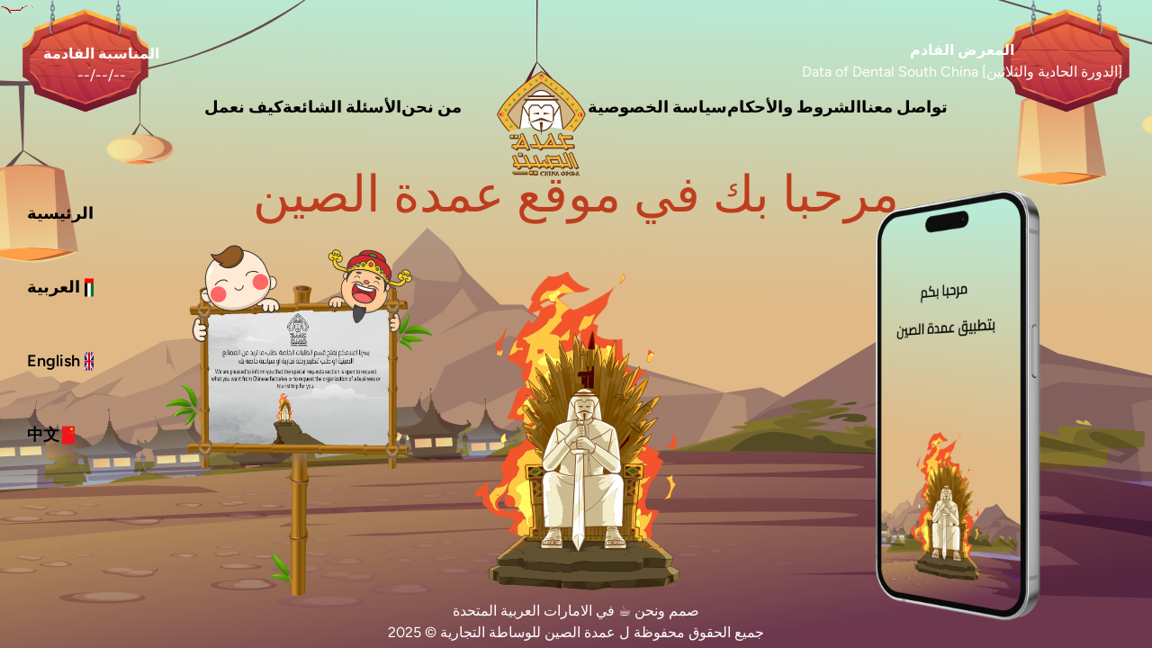

--- FILE ---
content_type: text/html; charset=UTF-8
request_url: https://chinaomda.com/?action=yith-woocompare-add-product&id=53611
body_size: 4492
content:
<!DOCTYPE html>
<html lang="ar">

<head>
    <meta charset="utf-8">
    <meta name="viewport" content="width=device-width, initial-scale=1">
    <meta name="csrf-token" content="r0iH4SC8sH2JpXZr4Za0TFPBV3mRXTYKR6rDrND5">
    <title>عمدة الصين | China Omda</title>
    <link rel="icon" type="image/x-icon" href="https://chinaomda.com/assets/fav.png">
    <link rel="preconnect" href="https://fonts.bunny.net">
    <link href="https://fonts.bunny.net/css?family=figtree:400,500,600&display=swap" rel="stylesheet" />
    <link href="https://chinaomda.com/assets/assets/css/notifications.css" rel="stylesheet">
    <link rel="preload" as="style" href="https://chinaomda.com/build/assets/app-CgRNpJSf.css" /><link rel="modulepreload" href="https://chinaomda.com/build/assets/app-eMHK6VFw.js" /><link rel="stylesheet" href="https://chinaomda.com/build/assets/app-CgRNpJSf.css" /><script type="module" src="https://chinaomda.com/build/assets/app-eMHK6VFw.js"></script></head>

<body class="font-sans antialiased">
    <div class="min-h-screen bg-gray-100">
        <main>
            <div class="badge" id="unreadBadge" style="display: none;">
                <span id="unreadCount">0</span> إشعار جديد
            </div>
            <!DOCTYPE html>
<html lang="ar">

<head>
    <meta charset="utf-8">
    <meta name="viewport" content="width=device-width, initial-scale=1">

    <title> عمدة الصين</title>
    <!-- Fonts -->
    <link rel="preconnect" href="https://fonts.bunny.net">
    <link href="https://fonts.bunny.net/css?family=instrument-sans:400,500,600" rel="stylesheet" />
    <link rel="preconnect" href="https://fonts.googleapis.com">
    <link rel="preconnect" href="https://fonts.gstatic.com" crossorigin>
    <link href="https://fonts.googleapis.com/css2?family=Cairo:wght@200..1000&family=Poppins:ital,wght@0,100;0,200;0,300;0,400;0,500;0,600;0,700;0,800;0,900;1,100;1,200;1,300;1,400;1,500;1,600;1,700;1,800;1,900&display=swap" rel="stylesheet">

    <!-- Styles / Scripts -->
    <style>
        body,
        html {
            margin: 0;
            padding: 0;
            height: 100%;
            font-family: "cairo", sans-serif;
            overflow-x: hidden;
            /* background-color: #e29609; */
        }

        .page-container {
            display: flex;
            height: 100vh;
            background-image: url('https://chinaomda.com/assets/img/bg-w.svg');
            background-size: cover;
            background-position: center center;
            background-repeat: no-repeat;
            background-attachment: fixed;
            min-height: 100vh;
            width: 100%;
        }

        .sidebar {
            width: fit-content;
            color: white;
            padding: 20px;
            transform: translateY(-50%);
            position: fixed;
            top: 50%;
            left: 0;
            height: auto;
            z-index: 99999;
        }

        .sidebar-links {
            list-style-type: none;
            padding: 0;
        }

        .sidebar-links li {
            margin: 15px 0;
        }

        .sidebar-links a {
            color: #000000 !important;
            rotate: 270deg;
            font-weight: bold;
            text-decoration: none;
            font-size: 18px;
            display: flex;
            /* تغيير إلى flex لمحاذاة النص والصورة */
            align-items: center;
            /* محاذاة عمودية للنص والصورة */
            padding: 20px 10px;
            border-radius: 5px;
        }

        .language-link {
            gap: 8px;
            /* مسافة بين النص والصورة */
        }

        .lang-icon {
            width: 20px;
            /* حجم الصورة الصغير */
            height: 20px;
            object-fit: contain;
            /* لضمان تناسق الصورة */
            transform: rotate(-270deg);
            /* لتصحيح الصلاحيةان بما يتناسب مع النص */
        }

        .logo-title {
            width: 70%;
            z-index: 99;
            color: #be3d1e;
            text-align: center;
            font-size: 56px;
            font-weight: normal !important;
            position: absolute;
            top: 30%;
            line-height: 1.4;
            left: 50%;
            transform: translate(-50%, -50%);
        }

        .main-content {
            flex: 1;
            padding: 20px;
        }

        .chair-image {
            position: absolute;
            bottom: 52px;
            left: 50%;
            transform: translateX(-50%);
            height: 400px;
            z-index: 9;
        }

        .arrow-image {
            position: absolute;
            bottom: 0;
            left: 90%;
            transform: translateX(-90%);
            height: 200px;
            z-index: 9;
        }

        .arrow-link {
            position: absolute;
            bottom: 14%;
            left: 87.9%;
            z-index: 99;
            transform: translateX(-90%);
            color: #efdfe6;
            text-decoration: none;
            font-size: 25px;
            font-weight: bold;
            min-width: 170px;
        }

        .logo-container {
            display: none;
        }

        @media (max-width:760px) {
            .page-container {
                display: none;
            }

            .logo-container {
                display: none;
            }
        }


        .logo-container img {
            width: 200px;
            height: 200px;
            position: absolute;
            top: 0px;
            left: 50%;
            transform: translateX(-50%);
        }

        .logo-pc {
            color: white;
            text-align: center;
            font-size: 31px;
            font-weight: 600;
            position: absolute;
            top: 40%;
            left: 50%;
            transform: translate(-50%, -50%);
            width: 90%;
        }

        .logo-pc-h3 {
            color: white;
            text-align: center;
            font-size: 31px;
            font-weight: 600;
            position: absolute;
            bottom: 20px;
            left: 50%;
            transform: translate(-50%, -50%);
            width: 90%;
        }

        .google-play {
            bottom: 0px;
            position: absolute;
            align-items: center;
            justify-content: space-between;
            display: flex;
            width: 93%;
            padding: 20px;
            align-items: center;
            margin: auto;
        }

        .google-play svg {
            width: 50px;
            height: 50px;
        }

        .logo-container-bottom {
            display: flex;
            justify-content: center;
            align-items: center;
        }

        .logo {
            position: absolute;
            top: 100px;
            left: 47%;
            width: 200px;
            height: 200px;
            z-index: 99999;
            transform: translate(-50%, -50%);
        }

        .dragon-container {
            width: 100%;
            overflow: hidden;
            position: relative;
            height: 200px;
            /* Adjust as needed */
        }

        .dragon-img {
            position: absolute;
            width: 150px;
            /* Adjust based on your dragon image size */
            height: auto;
            animation: dragonMove 10s linear infinite;
        }

        @keyframes dragonMove {
            0% {
                left: 100%;
                transform: scaleX(1);
                /* Original orientation */
            }

            45% {
                left: 0;
                transform: scaleX(1);
                /* Original orientation */
            }

            50% {
                left: 0;
                transform: scaleX(-1);
                /* Flip horizontally */
            }

            95% {
                left: 100%;
                transform: scaleX(-1);
                /* Flipped orientation */
            }

            100% {
                left: 100%;
                transform: scaleX(1);
                /* Back to original orientation */
            }
        }

        .footer-container {
            margin: auto;
            align-items: center;
            justify-content: center;
            display: flex;
            flex-direction: column;
            text-align: center;
            width: 100%;

        }

        footer {
            position: absolute;
            bottom: 5px;
            align-items: center;
            justify-content: center;
            margin: auto;
            display: flex;
            flex-direction: column;
            width: 100%;
            z-index: 99999999999;
            color: white;
        }

        #next-date {
            position: absolute;
            z-index: 999999;
            top: 48px;
            text-align: center;
            left: 48px;
            color: white;
        }

        #next-date-2 {
            position: absolute;
            z-index: 999999;
            top: 44px;
            text-align: center;
            right: 33px;
            color: white;
        }

        #home-man {
            width: 214px;
            height: 152px;
            position: absolute;
            top: 79px;
            right: 103px;
            z-index: 0;
        }

        .links {
            text-align: center;
            display: flex;
            gap: 20px;
            font-size: 18px;
            margin: auto;
            position: fixed;
            top: 106px;
            width: 100%;
            justify-content: center;
            font-weight: bold;
            color: #000000;
            cursor: pointer;
        }

        .links li {
            transition: 0.2s ease-in-out;
        }

        .links li:hover {
            color: #4e4e4e;
        }

    </style>

</head>

<body style="overflow: hidden;">
    <div class="logo-container">
        <img src="https://chinaomda.com/assets/img/logo.svg" alt="">
        <div>
            <h1 class="logo-pc">هذا الموقع متوفر فقط علي أجهزة الكمبيوتر</h1>
        </div>
        <div>
            <h3 class="logo-pc-h3">
                قم بتحميل تطبيق قرية عمدة الصين علي الهاتف
            </h3>
            <div class="google-play">
                <a href="">
                    <svg xmlns="http://www.w3.org/2000/svg" width="24" height="24" viewBox="0 0 48 48">
                        <path fill="#EA4335" d="M24 9.5c3.5 0 6.6 1.3 9 3.5l6.7-6.7C35.4 2.3 30.2 0 24 0 14.6 0 6.6 5.8 2.5 14.2l7.8 6C12.4 13.2 17.7 9.5 24 9.5z" />
                        <path fill="#4285F4" d="M46.1 24.5c0-1.7-.1-2.9-.4-4.2H24v7.9h12.6c-.3 2.1-1.4 5.1-4.1 7.1l6.4 5C42.9 36.6 46.1 31.3 46.1 24.5z" />
                        <path fill="#FBBC05" d="M10.3 28.3C9.6 26.6 9.2 24.7 9.2 22.8s.4-3.8 1.1-5.5l-7.8-6C.8 15.2 0 18.4 0 22.8s.8 7.6 2.5 11l7.8-5.5z" />
                        <path fill="#34A853" d="M24 48c6.2 0 11.4-2.1 15.2-5.7l-7.1-5.5c-2 1.4-4.6 2.2-8.1 2.2-6.3 0-11.6-4.2-13.5-9.9l-7.9 6c3.9 8.3 11.8 13.9 21.4 13.9z" />
                        <path fill="none" d="M0 0h48v48H0z" />
                    </svg>
                </a>
                <a href="">
                    <svg style="color:black;" class="w-6 h-6" aria-hidden="true" xmlns="http://www.w3.org/2000/svg" width="24" height="24" fill="currentColor" viewBox="0 0 24 24">
                        <path d="M17.537 12.625a4.421 4.421 0 0 0 2.684 4.047 10.96 10.96 0 0 1-1.384 2.845c-.834 1.218-1.7 2.432-3.062 2.457-1.34.025-1.77-.794-3.3-.794-1.531 0-2.01.769-3.275.82-1.316.049-2.317-1.318-3.158-2.532-1.72-2.484-3.032-7.017-1.27-10.077A4.9 4.9 0 0 1 8.91 6.884c1.292-.025 2.51.869 3.3.869.789 0 2.27-1.075 3.828-.917a4.67 4.67 0 0 1 3.66 1.984 4.524 4.524 0 0 0-2.16 3.805m-2.52-7.432A4.4 4.4 0 0 0 16.06 2a4.482 4.482 0 0 0-2.945 1.516 4.185 4.185 0 0 0-1.061 3.093 3.708 3.708 0 0 0 2.967-1.416Z" />
                    </svg>
                </a>

            </div>
        </div>
    </div>

    <div class="page-container">
        <ul class="links">

            <li>كيف نعمل</li>
            <li>الأسئلة الشائعة</li>
            <li style="margin-right: 70px;">من نحن</li>
            <li style="margin-left: 70px;">سياسة الخصوصية</li>
            <li>الشروط والأحكام</li>
            <li>تواصل معنا</li>
        </ul>

        <div class="">
            <div>
                <img style="right: 20px; position: absolute; width: 150px;" src="https://chinaomda.com/assets/img/sgin.svg" alt="">
                <div id="next-date">
                    <p style="font-weight: bold;">المناسبة القادمة</p>
                                                            <p>--/--/--</p>
                                    </div>
            </div>
            <div>
                <img style="left: 20px; position: absolute; width: 150px;" src="https://chinaomda.com/assets/img/sgin.svg" alt="">
                <div id="next-date-2">
                    <p style="font-weight: bold;">المعرض القادم</p>
                    
                                        Data of Dental South China [الدورة الحادية والثلاثين]
                    
                </div>
            </div>
            <div class="dragon-container">
                <img class="dragon-img" src="https://chinaomda.com/assets/img/darogn.gif" alt="">
            </div>
            <div class="">
                <div class="logo-container-bottom">
                    <img class="logo pendulum" src="https://chinaomda.com/assets/img/logo.svg" alt="">
                </div>
                <h1 class="logo-title">مرحبا بك في موقع عمدة الصين</h1>

            </div>
            <!-- Sidebar -->
            <div class="sidebar">
                <ul class="sidebar-links">
                    <li><a href="/">الرئيسية</a></li>
                    <li>
                        <a href="#" class="">
                            العربية
                            <img src="https://chinaomda.com/assets/img/uae.webp" alt="uae flag" class="lang-icon" />
                        </a>
                    </li>
                    <li><a href="#">English
                            <img src="https://chinaomda.com/assets/img/en.png" alt="uae flag" class="lang-icon" />

                        </a></li>
                    <li><a href="#">中文 <img src="https://chinaomda.com/assets/img/ch.png" alt="uae flag" class="lang-icon" />
                        </a></li>

                </ul>
            </div>

            <div style="position: absolute; bottom: 55px; left: 11%;">
                <img src="https://chinaomda.com/assets/img/home-ads.svg" style="
                        position: relative;
                        z-index: 99;
                        width: 400px; height: 400px;" alt="">
                <img src="https://chinaomda.com/storage/banners/DgPpnFSPefw2f6GZQTKcN82ABGwZbUxzUQ3vzLOX.png" id="home-man" alt="Banner Image">


            </div>
            <!-- Main Content with Background -->
            <div class="main-content">
                <img class="chair-image" src="https://chinaomda.com/assets/img/chinaomda-man.svg" alt="unkown image">

                
            <img class="arrow-image" src="https://chinaomda.com/assets/img/china-app.png" style="    position: absolute;
    bottom: 27px;
    left: 90%;
    transform: translateX(-90%);
    height: 488px;
    z-index: 9;

" alt="unkown image">
        </div>
        <footer>
            <div class="footer-container">
                <div class="footer-link">صمم ونحن ☕ في الامارات العربية المتحدة
                </div>
                <div class="footer-link-bottom">
                    جميع الحقوق محفوظة ل عمدة الصين للوساطة التجارية © 2025
                </div>
            </div>
        </footer>
    </div>

        
    </body>

</html>
        </main>
    </div>
</body>

</html>

--- FILE ---
content_type: text/css
request_url: https://chinaomda.com/assets/assets/css/notifications.css
body_size: -87
content:
.badge {
    position: fixed;
    top: 20px;
    left: 20px;
    background: #f44336;
    color: white;
    padding: 8px 16px;
    border-radius: 20px;
    font-weight: bold;
    box-shadow: 0 2px 8px rgba(244, 67, 54, 0.3);
    z-index: 9999;
    animation: fadeIn 0.3s;
}

#container-header {
    position: fixed;
    width: 100%;
    z-index: 999999;
}

@keyframes shake {

    0%,
    100% {
        transform: translateX(0);
    }

    25% {
        transform: translateX(-10px);
    }

    75% {
        transform: translateX(10px);
    }
}

@keyframes fadeIn {
    from {
        opacity: 0;
        transform: translateY(-20px);
    }

    to {
        opacity: 1;
        transform: translateY(0);
    }
}

.shake {
    animation: shake 0.5s;
}

--- FILE ---
content_type: image/svg+xml
request_url: https://chinaomda.com/assets/img/bg-w.svg
body_size: 56067
content:
<?xml version="1.0" encoding="UTF-8"?>
<svg xmlns="http://www.w3.org/2000/svg" version="1.1" xmlns:xlink="http://www.w3.org/1999/xlink" viewBox="0 0 2235 1202">
  <defs>
    <style>
      .cls-1 {
        fill: url(#_Áåçûìÿííûé_ãðàäèåíò_5);
      }

      .cls-1, .cls-2, .cls-3, .cls-4, .cls-5, .cls-6, .cls-7, .cls-8, .cls-9, .cls-10 {
        mix-blend-mode: color-dodge;
      }

      .cls-1, .cls-11, .cls-4, .cls-8, .cls-9 {
        opacity: .35;
      }

      .cls-12, .cls-13, .cls-14, .cls-15, .cls-16, .cls-17, .cls-11, .cls-18, .cls-19, .cls-20, .cls-21, .cls-22 {
        mix-blend-mode: multiply;
      }

      .cls-12, .cls-23, .cls-19, .cls-21 {
        fill: #701e7e;
      }

      .cls-12, .cls-18 {
        opacity: .24;
      }

      .cls-24 {
        fill: url(#_Áåçûìÿííûé_ãðàäèåíò_79);
      }

      .cls-25 {
        fill: #8c7d3e;
      }

      .cls-13 {
        opacity: .7;
      }

      .cls-13, .cls-17, .cls-20 {
        fill: #b7aace;
      }

      .cls-26 {
        fill: url(#_Áåçûìÿííûé_ãðàäèåíò_9-16);
      }

      .cls-27 {
        fill: url(#_Áåçûìÿííûé_ãðàäèåíò_9-20);
      }

      .cls-14 {
        opacity: .21;
      }

      .cls-14, .cls-15, .cls-16, .cls-11 {
        fill: #681547;
      }

      .cls-28, .cls-22 {
        opacity: .3;
      }

      .cls-29 {
        fill: #ff9f47;
      }

      .cls-30 {
        fill: #c4b847;
      }

      .cls-31 {
        fill: url(#_Áåçûìÿííûé_ãðàäèåíò_9-6);
      }

      .cls-32 {
        fill: #a89854;
      }

      .cls-33 {
        fill: url(#_Áåçûìÿííûé_ãðàäèåíò_9-13);
      }

      .cls-15, .cls-19 {
        opacity: .32;
      }

      .cls-34 {
        fill: #72652b;
      }

      .cls-35 {
        fill: url(#_Áåçûìÿííûé_ãðàäèåíò_9-10);
      }

      .cls-36 {
        fill: #82722c;
      }

      .cls-16, .cls-20 {
        opacity: .41;
      }

      .cls-17 {
        opacity: .42;
      }

      .cls-2 {
        fill: url(#_Áåçûìÿííûé_ãðàäèåíò_185-5);
      }

      .cls-37 {
        fill: url(#_Áåçûìÿííûé_ãðàäèåíò_79-5);
      }

      .cls-3 {
        fill: url(#_Áåçûìÿííûé_ãðàäèåíò_185-2);
      }

      .cls-38 {
        fill: url(#_Áåçûìÿííûé_ãðàäèåíò_9);
      }

      .cls-39 {
        fill: none;
      }

      .cls-40 {
        fill: url(#_Áåçûìÿííûé_ãðàäèåíò_107-2);
      }

      .cls-41 {
        fill: url(#_Áåçûìÿííûé_ãðàäèåíò_79-4);
      }

      .cls-42 {
        fill: url(#_Áåçûìÿííûé_ãðàäèåíò_9-12);
      }

      .cls-43 {
        fill: #776b37;
      }

      .cls-44 {
        fill: url(#_Áåçûìÿííûé_ãðàäèåíò_9-7);
      }

      .cls-45 {
        opacity: .36;
      }

      .cls-46 {
        fill: url(#_Áåçûìÿííûé_ãðàäèåíò_9-8);
      }

      .cls-47 {
        fill: url(#_Áåçûìÿííûé_ãðàäèåíò_103-4);
      }

      .cls-48 {
        isolation: isolate;
      }

      .cls-49 {
        fill: url(#_Áåçûìÿííûé_ãðàäèåíò_107);
      }

      .cls-50 {
        fill: url(#_Áåçûìÿííûé_ãðàäèåíò_9-2);
      }

      .cls-51 {
        fill: url(#_Áåçûìÿííûé_ãðàäèåíò_9-5);
      }

      .cls-52 {
        fill: #6b5e28;
      }

      .cls-53 {
        fill: url(#_Áåçûìÿííûé_ãðàäèåíò_9-18);
      }

      .cls-54 {
        fill: url(#_Áåçûìÿííûé_ãðàäèåíò_107-4);
      }

      .cls-4 {
        fill: url(#_Áåçûìÿííûé_ãðàäèåíò_5-3);
      }

      .cls-55 {
        fill: #ff9147;
      }

      .cls-56 {
        opacity: .66;
      }

      .cls-57 {
        opacity: .56;
      }

      .cls-58 {
        fill: url(#_Áåçûìÿííûé_ãðàäèåíò_9-3);
      }

      .cls-5 {
        fill: url(#_Áåçûìÿííûé_ãðàäèåíò_185);
      }

      .cls-59 {
        fill: url(#_Áåçûìÿííûé_ãðàäèåíò_79-3);
      }

      .cls-60 {
        fill: url(#_Áåçûìÿííûé_ãðàäèåíò_103-3);
      }

      .cls-61 {
        fill: url(#_Áåçûìÿííûé_ãðàäèåíò_107-3);
      }

      .cls-62 {
        fill: url(#_Áåçûìÿííûé_ãðàäèåíò_9-19);
      }

      .cls-63 {
        opacity: .45;
      }

      .cls-64 {
        fill: #544b25;
      }

      .cls-65 {
        fill: url(#_Áåçûìÿííûé_ãðàäèåíò_103-2);
      }

      .cls-66 {
        fill: url(#_Áåçûìÿííûé_ãðàäèåíò_9-14);
      }

      .cls-67 {
        fill: url(#_Áåçûìÿííûé_ãðàäèåíò_79-2);
      }

      .cls-68 {
        fill: url(#_Áåçûìÿííûé_ãðàäèåíò_9-17);
      }

      .cls-69 {
        fill: url(#_Áåçûìÿííûé_ãðàäèåíò_103);
      }

      .cls-6 {
        fill: url(#_Áåçûìÿííûé_ãðàäèåíò_185-3);
      }

      .cls-70 {
        fill: url(#_Áåçûìÿííûé_ãðàäèåíò_9-15);
      }

      .cls-71 {
        fill: #664d4d;
      }

      .cls-72 {
        fill: url(#_Áåçûìÿííûé_ãðàäèåíò_9-11);
      }

      .cls-7 {
        fill: url(#_Áåçûìÿííûé_ãðàäèåíò_185-4);
      }

      .cls-8 {
        fill: url(#_Áåçûìÿííûé_ãðàäèåíò_5-2);
      }

      .cls-73 {
        fill: url(#_Áåçûìÿííûé_ãðàäèåíò_9-4);
      }

      .cls-74 {
        fill: url(#_Áåçûìÿííûé_ãðàäèåíò_9-9);
      }

      .cls-9 {
        fill: url(#_Áåçûìÿííûé_ãðàäèåíò_5-4);
      }

      .cls-75 {
        clip-path: url(#clippath);
      }

      .cls-21 {
        opacity: .39;
      }

      .cls-10 {
        fill: #f9deff;
        opacity: .13;
      }

      .cls-22 {
        fill: #685e47;
      }

      .cls-76 {
        fill: url(#_Áåçûìÿííûé_ãðàäèåíò_30);
      }
    </style>
    <clipPath id="clippath">
      <polyline class="cls-39" points="0 884.1 0 0 2235 0 2235 1012 0 1012 0 884.1"/>
    </clipPath>
    <linearGradient id="_Áåçûìÿííûé_ãðàäèåíò_30" data-name="Áåçûìÿííûé ãðàäèåíò 30" x1="1149.75" y1="-80.43" x2="1130.16" y2="559.51" gradientUnits="userSpaceOnUse">
      <stop offset="0" stop-color="#b3f2e2"/>
      <stop offset=".09" stop-color="#b7ecd8"/>
      <stop offset=".71" stop-color="#d4c79d"/>
      <stop offset="1" stop-color="#e0b986"/>
    </linearGradient>
    <radialGradient id="_Áåçûìÿííûé_ãðàäèåíò_185" data-name="Áåçûìÿííûé ãðàäèåíò 185" cx="-350.94" cy="590.36" fx="-350.94" fy="590.36" r="24.29" gradientTransform="translate(-579.25 344.33) rotate(-89.7) scale(1.34 2.22) skewX(.17)" gradientUnits="userSpaceOnUse">
      <stop offset="0" stop-color="#eebd58"/>
      <stop offset=".29" stop-color="#a1803b"/>
      <stop offset=".64" stop-color="#4b3b1b"/>
      <stop offset=".88" stop-color="#141007"/>
      <stop offset="1" stop-color="#000"/>
    </radialGradient>
    <radialGradient id="_Áåçûìÿííûé_ãðàäèåíò_185-2" data-name="Áåçûìÿííûé ãðàäèåíò 185" cx="-362.82" cy="538.13" fx="-362.82" fy="538.13" r="24.29" xlink:href="#_Áåçûìÿííûé_ãðàäèåíò_185"/>
    <radialGradient id="_Áåçûìÿííûé_ãðàäèåíò_185-3" data-name="Áåçûìÿííûé ãðàäèåíò 185" cx="-375.96" cy="320.46" fx="-375.96" fy="320.46" r="44.27" gradientTransform="translate(636.39 141.73) rotate(.16) scale(1.34 2.22) skewX(.17)" xlink:href="#_Áåçûìÿííûé_ãðàäèåíò_185"/>
    <linearGradient id="_Áåçûìÿííûé_ãðàäèåíò_107" data-name="Áåçûìÿííûé ãðàäèåíò 107" x1="74.41" y1="777" x2="95.12" y2="957.95" gradientUnits="userSpaceOnUse">
      <stop offset="0" stop-color="#726151"/>
      <stop offset="1" stop-color="#c0c6cc"/>
    </linearGradient>
    <linearGradient id="_Áåçûìÿííûé_ãðàäèåíò_103" data-name="Áåçûìÿííûé ãðàäèåíò 103" x1="255.13" y1="796.52" x2="258.44" y2="930.88" gradientUnits="userSpaceOnUse">
      <stop offset="0" stop-color="#634f3b"/>
      <stop offset="1" stop-color="#b5cced"/>
    </linearGradient>
    <linearGradient id="_Áåçûìÿííûé_ãðàäèåíò_9" data-name="Áåçûìÿííûé ãðàäèåíò 9" x1="53.1" y1="797.3" x2="57.95" y2="845.17" gradientUnits="userSpaceOnUse">
      <stop offset="0" stop-color="#e29061"/>
      <stop offset="1" stop-color="#efe0a0"/>
    </linearGradient>
    <linearGradient id="_Áåçûìÿííûé_ãðàäèåíò_9-2" data-name="Áåçûìÿííûé ãðàäèåíò 9" x1="101.74" y1="793.25" x2="106.6" y2="841.13" xlink:href="#_Áåçûìÿííûé_ãðàäèåíò_9"/>
    <linearGradient id="_Áåçûìÿííûé_ãðàäèåíò_9-3" data-name="Áåçûìÿííûé ãðàäèåíò 9" x1="197.05" y1="814.3" x2="268.66" y2="893.91" xlink:href="#_Áåçûìÿííûé_ãðàäèåíò_9"/>
    <linearGradient id="_Áåçûìÿííûé_ãðàäèåíò_9-4" data-name="Áåçûìÿííûé ãðàäèåíò 9" x1="220.34" y1="796.17" x2="291.95" y2="875.78" xlink:href="#_Áåçûìÿííûé_ãðàäèåíò_9"/>
    <linearGradient id="_Áåçûìÿííûé_ãðàäèåíò_107-2" data-name="Áåçûìÿííûé ãðàäèåíò 107" x1="372.93" y1="797.48" x2="391.32" y2="958.18" xlink:href="#_Áåçûìÿííûé_ãðàäèåíò_107"/>
    <linearGradient id="_Áåçûìÿííûé_ãðàäèåíò_103-2" data-name="Áåçûìÿííûé ãðàäèåíò 103" x1="545.69" y1="868.22" x2="930.3" y2="1072.02" xlink:href="#_Áåçûìÿííûé_ãðàäèåíò_103"/>
    <linearGradient id="_Áåçûìÿííûé_ãðàäèåíò_9-5" data-name="Áåçûìÿííûé ãðàäèåíò 9" x1="354" y1="815.5" x2="358.32" y2="858.02" xlink:href="#_Áåçûìÿííûé_ãðàäèåíò_9"/>
    <linearGradient id="_Áåçûìÿííûé_ãðàäèåíò_9-6" data-name="Áåçûìÿííûé ãðàäèåíò 9" x1="397.21" y1="811.9" x2="401.52" y2="854.42" xlink:href="#_Áåçûìÿííûé_ãðàäèåíò_9"/>
    <linearGradient id="_Áåçûìÿííûé_ãðàäèåíò_9-7" data-name="Áåçûìÿííûé ãðàäèåíò 9" x1="481.85" y1="830.6" x2="545.45" y2="901.3" xlink:href="#_Áåçûìÿííûé_ãðàäèåíò_9"/>
    <linearGradient id="_Áåçûìÿííûé_ãðàäèåíò_9-8" data-name="Áåçûìÿííûé ãðàäèåíò 9" x1="502.54" y1="814.5" x2="566.14" y2="885.2" xlink:href="#_Áåçûìÿííûé_ãðàäèåíò_9"/>
    <linearGradient id="_Áåçûìÿííûé_ãðàäèåíò_107-3" data-name="Áåçûìÿííûé ãðàäèåíò 107" x1="790.39" y1="747.3" x2="835.57" y2="1068.07" xlink:href="#_Áåçûìÿííûé_ãðàäèåíò_107"/>
    <linearGradient id="_Áåçûìÿííûé_ãðàäèåíò_103-3" data-name="Áåçûìÿííûé ãðàäèåíò 103" x1="952.7" y1="773.25" x2="955.64" y2="892.58" xlink:href="#_Áåçûìÿííûé_ãðàäèåíò_103"/>
    <linearGradient id="_Áåçûìÿííûé_ãðàäèåíò_9-9" data-name="Áåçûìÿííûé ãðàäèåíò 9" x1="773.27" y1="773.94" x2="777.58" y2="816.46" xlink:href="#_Áåçûìÿííûé_ãðàäèåíò_9"/>
    <linearGradient id="_Áåçûìÿííûé_ãðàäèåíò_9-10" data-name="Áåçûìÿííûé ãðàäèåíò 9" x1="816.47" y1="770.34" x2="820.78" y2="812.86" xlink:href="#_Áåçûìÿííûé_ãðàäèåíò_9"/>
    <linearGradient id="_Áåçûìÿííûé_ãðàäèåíò_9-11" data-name="Áåçûìÿííûé ãðàäèåíò 9" x1="901.11" y1="789.04" x2="964.71" y2="859.74" xlink:href="#_Áåçûìÿííûé_ãðàäèåíò_9"/>
    <linearGradient id="_Áåçûìÿííûé_ãðàäèåíò_9-12" data-name="Áåçûìÿííûé ãðàäèåíò 9" x1="921.8" y1="772.94" x2="985.4" y2="843.64" xlink:href="#_Áåçûìÿííûé_ãðàäèåíò_9"/>
    <radialGradient id="_Áåçûìÿííûé_ãðàäèåíò_185-4" data-name="Áåçûìÿííûé ãðàäèåíò 185" cx="-385.22" cy="438.73" fx="-385.22" fy="438.73" r="36.24" gradientTransform="translate(911.8 -107.65) rotate(.17) scale(1.34 2.22) skewX(.17)" xlink:href="#_Áåçûìÿííûé_ãðàäèåíò_185"/>
    <linearGradient id="_Áåçûìÿííûé_ãðàäèåíò_107-4" data-name="Áåçûìÿííûé ãðàäèåíò 107" x1="668.84" y1="738.67" x2="689.85" y2="922.23" xlink:href="#_Áåçûìÿííûé_ãðàäèåíò_107"/>
    <linearGradient id="_Áåçûìÿííûé_ãðàäèåíò_103-4" data-name="Áåçûìÿííûé ãðàäèåíò 103" x1="867.19" y1="804.44" x2="1653.13" y2="972.17" xlink:href="#_Áåçûìÿííûé_ãðàäèåíò_103"/>
    <linearGradient id="_Áåçûìÿííûé_ãðàäèåíò_9-13" data-name="Áåçûìÿííûé ãðàäèåíò 9" x1="647.22" y1="759.26" x2="652.15" y2="807.82" xlink:href="#_Áåçûìÿííûé_ãðàäèåíò_9"/>
    <linearGradient id="_Áåçûìÿííûé_ãðàäèåíò_9-14" data-name="Áåçûìÿííûé ãðàäèåíò 9" x1="696.57" y1="755.15" x2="701.49" y2="803.72" xlink:href="#_Áåçûìÿííûé_ãðàäèåíò_9"/>
    <linearGradient id="_Áåçûìÿííûé_ãðàäèåíò_9-15" data-name="Áåçûìÿííûé ãðàäèåíò 9" x1="793.24" y1="776.51" x2="865.88" y2="857.26" xlink:href="#_Áåçûìÿííûé_ãðàäèåíò_9"/>
    <linearGradient id="_Áåçûìÿííûé_ãðàäèåíò_9-16" data-name="Áåçûìÿííûé ãðàäèåíò 9" x1="816.87" y1="758.12" x2="889.52" y2="838.87" xlink:href="#_Áåçûìÿííûé_ãðàäèåíò_9"/>
    <linearGradient id="_Áåçûìÿííûé_ãðàäèåíò_79" data-name="Áåçûìÿííûé ãðàäèåíò 79" x1="922.98" y1="735.45" x2="988.32" y2="1133.44" gradientUnits="userSpaceOnUse">
      <stop offset="0" stop-color="#af8759"/>
      <stop offset="1" stop-color="#6d384e"/>
    </linearGradient>
    <linearGradient id="_Áåçûìÿííûé_ãðàäèåíò_79-2" data-name="Áåçûìÿííûé ãðàäèåíò 79" x1="1074.57" y1="759.49" x2="1135.17" y2="1128.61" xlink:href="#_Áåçûìÿííûé_ãðàäèåíò_79"/>
    <linearGradient id="_Áåçûìÿííûé_ãðàäèåíò_79-3" data-name="Áåçûìÿííûé ãðàäèåíò 79" x1="1989.83" y1="582.83" x2="2052.86" y2="966.77" xlink:href="#_Áåçûìÿííûé_ãðàäèåíò_79"/>
    <linearGradient id="_Áåçûìÿííûé_ãðàäèåíò_79-4" data-name="Áåçûìÿííûé ãðàäèåíò 79" x1="2206.26" y1="643.57" x2="2259.31" y2="966.71" xlink:href="#_Áåçûìÿííûé_ãðàäèåíò_79"/>
    <linearGradient id="_Áåçûìÿííûé_ãðàäèåíò_9-17" data-name="Áåçûìÿííûé ãðàäèåíò 9" x1="1995.15" y1="147.48" x2="2023.1" y2="378.67" xlink:href="#_Áåçûìÿííûé_ãðàäèåíò_9"/>
    <linearGradient id="_Áåçûìÿííûé_ãðàäèåíò_5" data-name="Áåçûìÿííûé ãðàäèåíò 5" x1="1882.4" y1="249.92" x2="2177.91" y2="260.7" gradientUnits="userSpaceOnUse">
      <stop offset="0" stop-color="#e2ff61"/>
      <stop offset="1" stop-color="#000"/>
    </linearGradient>
    <linearGradient id="_Áåçûìÿííûé_ãðàäèåíò_9-18" data-name="Áåçûìÿííûé ãðàäèåíò 9" x1="2324.28" y1="224.33" x2="2161.34" y2="236.53" xlink:href="#_Áåçûìÿííûé_ãðàäèåíò_9"/>
    <linearGradient id="_Áåçûìÿííûé_ãðàäèåíò_5-2" data-name="Áåçûìÿííûé ãðàäèåíò 5" x1="2250.62" y1="227.43" x2="2166.21" y2="233.75" xlink:href="#_Áåçûìÿííûé_ãðàäèåíò_5"/>
    <linearGradient id="_Áåçûìÿííûé_ãðàäèåíò_9-19" data-name="Áåçûìÿííûé ãðàäèåíò 9" x1="83.04" y1="279.86" x2="112.3" y2="521.92" xlink:href="#_Áåçûìÿííûé_ãðàäèåíò_9"/>
    <linearGradient id="_Áåçûìÿííûé_ãðàäèåíò_5-3" data-name="Áåçûìÿííûé ãðàäèåíò 5" x1="-35.01" y1="387.11" x2="274.38" y2="398.4" xlink:href="#_Áåçûìÿííûé_ãðàäèåíò_5"/>
    <linearGradient id="_Áåçûìÿííûé_ãðàäèåíò_9-20" data-name="Áåçûìÿííûé ãðàäèåíò 9" x1="411.51" y1="269.41" x2="240.91" y2="282.18" xlink:href="#_Áåçûìÿííûé_ãðàäèåíò_9"/>
    <linearGradient id="_Áåçûìÿííûé_ãðàäèåíò_5-4" data-name="Áåçûìÿííûé ãðàäèåíò 5" x1="334.39" y1="272.65" x2="246.01" y2="279.27" xlink:href="#_Áåçûìÿííûé_ãðàäèåíò_5"/>
    <radialGradient id="_Áåçûìÿííûé_ãðàäèåíò_185-5" data-name="Áåçûìÿííûé ãðàäèåíò 185" cx="-350.33" cy="665.44" fx="-350.33" fy="665.44" r="24.29" gradientTransform="translate(-762.1 344.01) rotate(-89.7) scale(1.34 2.46) skewX(.19)" xlink:href="#_Áåçûìÿííûé_ãðàäèåíò_185"/>
    <linearGradient id="_Áåçûìÿííûé_ãðàäèåíò_79-5" data-name="Áåçûìÿííûé ãðàäèåíò 79" x1="1076.53" y1="850.68" x2="1138.9" y2="1230.57" xlink:href="#_Áåçûìÿííûé_ãðàäèåíò_79"/>
  </defs>
  <!-- Generator: Adobe Illustrator 28.7.1, SVG Export Plug-In . SVG Version: 1.2.0 Build 142)  -->
  <g class="cls-48">
    <g id="Layer_1">
      <g class="cls-75">
        <path class="cls-76" d="M-12.9,0v892.62h2249.72v-28.21c0-6.04,11.64-6.03,11.64,0v28.21h31.69V0H-12.9Z"/>
        <path class="cls-13" d="M2236.82,864.41c0-6.04,11.64-6.03,11.64,0v51.53l5.89-.04-6.45-205.2-235.43-54.55-141.9-72.73-45.15,15.58-122.55,18.18-48.38,28.57-151.58,90.91-67.24,45.27-24.32,55.35,220.57,68.21,231.53,13.09,373.39-2.58v-51.61Z"/>
        <g>
          <path class="cls-13" d="M2236.82,864.41c0-6.04,11.64-6.03,11.64,0v51.53l5.89-.04-6.45-205.2-235.43-54.55-141.9-72.73-45.15,15.58-122.55,18.18-48.38,28.57-151.58,90.91-41.93-18.18-67.73,10.39-187.06-54.55-148.36-77.92-38.7-31.17h-41.93l-61.28-59.74-35.48-49.35-38.7-33.77-64.5,67.53v10.39l-41.93,15.58-103.11,46.91-67.82,80.36-12.32,4.03-274.71,89.48-51.6-7.79-25.8,7.79h-9.68l-9.68-12.99-210.7,53.2-5.39,1.35L6.45,931.48l1856.99-12.88,373.39-2.58v-51.61Z"/>
          <polygon class="cls-20" points="96.75 773.04 180.61 723.69 190.28 736.67 199.96 736.67 225.76 728.88 277.36 736.67 225.76 731.48 187.06 747.06 161.26 767.84 187.06 739.27 180.61 728.88 174.16 731.48 170.93 744.47 145.13 752.26 148.35 747.06 96.75 773.04"/>
          <polygon class="cls-20" points="90.3 848.36 183.83 806.8 199.96 806.8 199.96 814.6 367.66 770.44 483.77 689.92 751.45 640.57 815.95 562.65 819.18 523.69 790.15 500.31 832.08 518.49 896.58 523.69 906.26 508.1 883.68 456.15 915.93 508.1 977.21 565.24 1019.13 565.24 1054.61 596.41 1015.91 573.04 951.41 578.23 861.1 622.39 935.28 575.63 906.26 534.07 870.78 578.23 767.58 643.17 764.35 682.13 486.99 697.71 399.91 783.43 299.94 796.41 267.68 892.52 83.85 892.52 90.3 848.36"/>
          <polygon class="cls-20" points="738.55 824.99 854.65 723.69 874 679.53 993.33 622.39 1073.96 640.57 1057.84 596.41 1206.19 674.34 1396.47 728.88 1254.57 697.71 1199.74 715.89 1219.09 700.31 1199.74 679.53 1015.91 718.49 944.96 752.26 919.16 744.47 738.55 824.99"/>
          <path class="cls-20" d="M861.1,858.75c3.23-5.19,74.18-54.55,74.18-54.55h32.25l61.28-41.56,87.08-20.78,277.36-12.99-64.5,122.08-387.01,7.79h-80.63Z"/>
          <polygon class="cls-20" points="1393.25 728.88 1464.2 718.49 1502.9 736.67 1435.17 786.02 1431.95 736.67 1393.25 728.88"/>
          <polygon class="cls-20" points="1477.1 760.05 1554.5 739.27 1528.7 799.01 1689.96 850.96 1328.74 850.96 1396.47 824.99 1377.12 822.39 1477.1 760.05"/>
          <polygon class="cls-20" points="1867.34 583.43 1964.09 640.57 1954.42 656.15 1806.06 689.92 1996.34 674.34 2244.68 710.7 2012.47 656.15 1867.34 583.43"/>
          <path class="cls-20" d="M2254.35,723.69c-6.45,0-238.66-15.58-238.66-15.58l-80.63,28.57-32.25,2.6-164.48,103.9,116.1,7.79,58.05-51.95,61.28-12.99-48.38,20.78-19.35,51.95h67.73l193.51,38.96-19.35-148.05,106.43-25.97Z"/>
          <polygon class="cls-20" points="1757.68 731.48 1699.63 734.08 1641.58 760.05 1757.68 731.48"/>
          <polygon class="cls-20" points="1786.71 640.57 1799.61 632.78 1822.19 632.78 1786.71 640.57"/>
          <polygon class="cls-20" points="1883.46 689.92 1825.41 695.11 1793.16 718.49 1764.13 728.88 1712.53 791.22 1786.71 731.48 1941.52 728.88 1906.04 689.92 1883.46 689.92"/>
        </g>
        <g>
          <path class="cls-17" d="M552.07,647.19l-195.38,63.64-79.34,25.84-28.99-4.36-22.61-3.43-20.93,6.34h-.03l-4.84,1.45h-9.68l-9.68-12.99-2.29.57-115.17,29.09-59.83,15.09-28.48,7.19-4.93,1.25-.65-1.25-2.61-5.01-15.03-28.75,151.58-54.55,16.13,12.99,25.8-2.6,16.13,12.99,16.13-5.19,22.58,5.19,151.58-77.92s77.4-7.79,80.63-7.79,38.7-23.38,38.7-23.38l81.21,45.58Z"/>
          <polygon class="cls-17" points="552.07 647.19 356.7 710.83 425.71 669.14 470.87 669.14 509.57 648.36 470.87 601.61 552.07 647.19"/>
          <polygon class="cls-17" points="199.96 710.7 178.32 724.26 63.15 753.35 80.63 739.27 154.81 723.69 161.26 715.89 152.23 703.43 161.26 710.7 177.38 705.5 199.96 710.7"/>
          <polygon class="cls-17" points="3.32 768.44 32.25 736.67 83.85 726.28 70.95 723.69 0 739.27 -33.35 770.62 -38.7 775.63 -30.74 775.63 -25.16 775.63 3.32 768.44"/>
          <polygon class="cls-17" points="357.99 637.97 357.99 674.34 364.44 674.34 374.11 689.92 357.99 637.97"/>
          <path class="cls-17" d="M277.36,697.71l-6.45,10.39-22.54,24.21-22.61-3.43-20.93,6.34c5.03-3.84,59.63-29.71,59.63-29.71l12.9-7.79Z"/>
        </g>
        <polygon class="cls-32" points="486.99 786.02 470.87 783.43 464.42 783.43 457.97 788.62 470.87 788.62 467.64 793.82 416.04 801.61 474.09 796.41 486.99 801.61 522.47 801.61 490.22 799.01 486.99 793.82 499.89 793.82 486.99 786.02"/>
        <path class="cls-32" d="M474.09,775.63l29.03,7.79h16.13l6.45,5.19s25.8,15.58,25.8,12.99,9.68-10.39,9.68-10.39h25.8l35.48-10.39-51.6,5.19h-22.58l-6.45-18.18-29.03-2.6-9.68,7.79-29.03,2.6Z"/>
        <path class="cls-25" d="M1138.46,762.65l-32.25,5.19-29.03,15.58-32.25-5.19-48.38,20.78-45.15-10.39-19.35,5.19-80.63-2.6-93.53-12.99-103.2,18.18s-35.48,7.79-38.7,10.39c-3.23,2.6-25.8,10.39-25.8,10.39l-19.35,2.6-22.58,10.39-19.35,12.99-38.7-2.6-35.48-7.79-6.45-10.39-29.03-2.6-67.04,53.63-136.15-6.88-41.93-10.39,9.68-7.79-9.68-5.19-29.03,5.19-22.58-5.19-119.33,25.97-4.67,38.14c1.05.85,1.71,2.01,1.71,3.28,0,1.58-1.04,3-2.58,3.86l-.07.57c.2.23.36.49.5.77l866.22-15.44,141.9-70.13,22.58-38.96h32.25l38.7,5.19-19.35-10.39h54.83l3.23-23.38Z"/>
        <g class="cls-63">
          <path class="cls-5" d="M730.07,787.97c29.8.1,53.89,14.8,53.79,32.84-.09,18.04-24.33,32.58-54.13,32.48-29.8-.1-53.89-14.8-53.79-32.84.09-18.04,24.33-32.58,54.13-32.48Z"/>
        </g>
        <g class="cls-63">
          <path class="cls-3" d="M613.97,803.56c29.8.1,53.89,14.8,53.79,32.84-.09,18.04-24.33,32.58-54.13,32.48-29.8-.1-53.89-14.8-53.79-32.84.09-18.04,24.33-32.58,54.13-32.48Z"/>
        </g>
        <g class="cls-45">
          <ellipse class="cls-6" cx="130.11" cy="852.26" rx="59.53" ry="98.37" transform="translate(-722.45 980.39) rotate(-89.87)"/>
        </g>
        <path class="cls-43" d="M-17.18,915.14c-2.6-.46-4.62-2.37-4.62-4.58,0-2.53,2.68-4.69,5.82-4.69H-5.56c3.16,0,5.82,2.14,5.82,4.69,0,1.71-1.24,3.23-3,4.05.78.73,1.27,1.71,1.26,2.94,0,.22,0,.45,0,.67l908-54-51.86-21.06-70.95-20.78-106.43-5.19-61.28,23.38-25.8-5.19-29.03,2.6-77.4-5.19-64.5,23.38h-197.2l-60.81,12.99-43.54,5.23-133.1-22.71-7.72,67.84,3.97-.24c.62-1.39,1.26-2.77,1.94-4.14Z"/>
        <g>
          <g>
            <path class="cls-49" d="M169.49,898.96l-.66,3.48-50.94,2.73-18.54.99v-.03s-6.54.34-6.54.34l-53.06,2.83-26.91,1.42-.78.06-1.5-3.51,14.89-.98-.08-.15-1.56-3.03,6.28-.3-2.62-8.92-1.92.09-.32-.41-.54-.71,2.48-.09-.26-.83c-.07-.05-.14-.1-.21-.15-.07-.02-.1-.07-.17-.12-.14-.15-.29-.33-.37-.56,0-.08-.05-.18-.08-.26-.15-.76.25-1.43.87-1.54.36-.04.69.1.97.37.04.05.11.1.14.15.18.2.29.43.35.69.1.47-.03.92-.3,1.2l.27.99,13.25-.55-3.37-18.28-.17-.99-1.13-6.02c-1.08-.03-2.13-.06-3.14-.09-7.49-.19-13.77-.71-17.53-1.63-8.58-2.11-5.14-10.3-5.14-10.3l.09.31c.11-.32.19-.48.19-.48,0,0,.21.67.76,1.49.7,1.12,1.95,2.48,3.83,2.79,5.82.96,14.62-5.07,17.25-6.95.47-.34.71-.56.74-.56h.07s-.17-.99-.17-.99l-.27-1.41-2.54.07.06-.45.19-1.43,1.96-.04-3.24-17.36-.98-5.29-.22-1.17-2.18.1-.18-2.39,1.92-.09-.33-1.85-.37-1.98c-11.3-.93-19.93-2.73-24.77-5.52-11.05-6.36-5.94-15.87-5.71-16.27l.04.05c.08.15.28.64.65,1.28.48.77,1.14,1.76,2.13,2.79,0,.03.04.05.04.05,2.69,2.82,7.53,6.01,15.63,5.62,6.25-.3,18.38-16.42,23.53-23.67-.26.01-.49,0-.72,0-.1,0-.2-.02-.29-.01-.36-.04-.56-.05-.56-.05l1.51-1.73c-.2-1.44-.54-5.52,1.11-7.58l-1.54.31s-.4-2.77,1.07-4.02l-1.9.41s-.33-2.3.94-3.23l-1.06.21s-.26-1.7.64-2.42l-3.92-11.94c-.07,0-.13-.02-.2-.02-.03-.02-.07-.05-.14-.07-.07,0-.1-.05-.17-.07-.1-.07-.21-.17-.31-.27,0-.03-.03-.02-.03-.02h.03c-.14-.18-.29-.38-.34-.62-.21-.65.07-1.29.58-1.4.13,0,.26-.01.39.03.07.02.17.07.24.12s.1.07.17.12c.14.12.25.25.33.43.04.05.07.1.11.15,0,.08.04.13.05.21.17.54.01,1.08-.33,1.3l.53,1.4,3.96,10.31c1.63-.1,2.82,1.86,2.82,1.86l-1.54.31c1.85.31,3.12,2.4,3.12,2.4l-1.45.31c2.26.47,3.81,3,3.81,3l-1.54.31c2.55.98,4.66,3.91,5.66,5.52.12-.08.19-.14.19-.14l2.88.57s-.09.11-.27.28l46.3-2.4,4.78-.26s-.03-.02-.07-.02c-.34-.14-.51-.24-.51-.24l2.31-1.06c.58-1.4,2.43-5.19,5.01-6.47l-1.59-.27s1.08-2.66,3.09-3.25l-1.95-.3s.88-2.17,2.55-2.62l-1.09-.16s.67-1.61,1.88-1.96l2.69-12.18c-.2-.07-.34-.25-.42-.45-.03-.02-.04-.08-.04-.1-.04-.05-.04-.1-.04-.16-.05-.18-.03-.42.02-.63.18-.69.73-1.17,1.26-1.06.13.02.23.07.34.14.11.1.18.23.25.36,0,.03.04.05.04.1v.1c.06.21.04.45,0,.66-.15.59-.58,1.03-1,1.07l-.25,1.46-1.86,10.69c1.57.45,1.63,2.63,1.63,2.63l-1.59-.24c1.51.93,1.55,3.24,1.55,3.24l-1.45-.22c1.79,1.2,1.87,4.04,1.87,4.04l-1.55-.24c1.79,1.76,2.17,5.13,2.24,6.92.16-.03.22-.06.22-.06l2.33,1.52s-.76.35-2.27.61c.07.08.18.18.25.25.07.08.18.18.25.25.39.45.85.93,1.35,1.46.07.08.17.15.21.23.6.63,1.24,1.28,1.91,1.99.03.02.07.08.11.13.11.13.25.25.39.38.07.08.11.15.21.23v.03c.04.05.07.1.14.12.07.1.18.2.25.28.07.08.14.15.21.2.04.05.07.1.11.13.04.05.07.1.14.15l.53.53c.07.1.18.2.28.3.14.15.28.3.46.45.07.08.14.18.21.25.03,0,.03.02.07.05.11.13.21.25.35.38.03,0,.03.02.04.05.07.05.11.1.14.15l.49.48c.1.07.18.18.28.25.04.05.11.13.14.15.07.1.18.18.25.25,0,.03.04.05.04.08.07.02.11.1.17.15.11.1.21.2.28.3.07.05.11.1.17.15.04.05.11.1.14.15.11.1.21.2.32.3.11.1.21.2.28.3.07.05.11.1.17.15.21.2.42.4.63.6.07.1.18.2.28.28.49.5,1.02,1,1.52,1.51.1.07.21.17.28.25.56.53,1.12,1.08,1.68,1.58.11.1.18.18.28.25.11.1.21.2.31.27.07.1.18.18.25.25.28.25.56.5.81.75.1.07.21.17.31.25.04.05.11.1.17.15.04.05.07.08.14.12.07.08.14.15.21.2l.24.2s0,.03.04.05c.14.1.28.22.39.35h.03c.07.07.17.15.25.22.31.27.63.52.91.77.17.12.31.22.45.35.04.05.1.07.14.12.1.07.17.15.28.22.07.05.11.1.17.15.07.05.17.12.24.2.1.07.17.15.28.22.1.05.17.12.28.2.1.07.17.15.28.22l.24.17s.03.02.03.02l.24.17c.21.17.45.32.66.47.03.02.07.08.11.1.21.15.41.27.62.42.03.02.1.05.14.07.34.25.69.44,1.03.63.03.02.04.05.1.05.1.07.2.12.31.2.03,0,.07.02.1.05.31.17.61.29.88.38.03.02.07.02.07.05h.03s.07.02.1.02c0,.03.07.05.07.05.03,0,.07,0,.1.02.03,0,.07.02.1.02,0,.03.03.02.07.02.03,0,.03.02.07.02.1.02.2.04.3.06t.07,0h.03s0,0,.03,0t.03.02h.13s0,.02.03.02h.13c7.62-.37,9.61-7.91,10.16-11.96.11-.77.13-1.4.16-1.85-.01-.16.01-.26,0-.37l.03-.03-.02-.29s.03.02.04.08c.51,1.21,5.64,14.49,1.44,19.92-2.08,2.76-9.99,4.9-21.91,6.65l-.12,3.64,1.01-.05.18,2.39-1.27.06-.04,1.19-.29,7.64-.68,16.89,2.77-.11.43,1.4.09.29-3.36.11-.06,1.42-.02.66h.72s8.34,7.19,13.27,7.17c3.1,0,5.72-2.17,7.27-3.77.76-.83,1.26-1.48,1.41-1.65,0,.03-.03.05-.03.08l.06-.08s-.07.87-.3,2.12c-.49,2.71-1.72,7.24-4.67,8.88-2.04,1.12-9.13,2.01-18.31,2.77l-.21,5.59-.76,19.4,13.48-.59-.11-1.44s-.07-.05-.1-.07c-.14-.12-.25-.28-.33-.46-.04-.08-.08-.15-.08-.23l-.03-.02h.03c-.04-.08-.08-.16-.08-.26-.09-.76.39-1.41,1-1.44.36-.04.7.12.94.4.07.02.07.08.11.13.07.05.11.15.12.23.11.15.16.33.17.52.07.55-.15,1.06-.53,1.29l.64,10.89,6.51-.31-1.36,2.88,17.38-.83Z"/>
            <path class="cls-69" d="M330.79,892.24l-.48,4.6-61.57,3.47v-.03s-5.83.3-5.83.3l-46.97,2.64-23.87,1.33-.65.03-1.45-4.67,13.16-.97-.05-.21-1.51-4.03,9.11-.44-3.62-12.37-2.9.11-.5-.63-.79-1.01,3.71-.15-.36-1.27c-.07,0-.1-.02-.14-.07-.07-.02-.13-.05-.17-.1-.03,0-.07-.02-.07-.05l-.21-.15s-.04-.05-.04-.05c-.07-.08-.14-.15-.18-.23-.14-.18-.26-.38-.34-.59-.04-.13-.08-.26-.09-.39-.25-1.12.33-2.15,1.27-2.27.52-.08,1.05.13,1.44.51q.07.05.07.08c.07.08.14.13.18.2.14.18.26.38.34.62.04.13.12.26.13.39.15.7-.03,1.37-.42,1.81l.4,1.48,10.19-.43-1.55-6.79-1.38-5.83-1.82-7.91-.19-.86-.05-.29-.19-.86-.42-1.69-.3-1.38-1.56.07-.33-.9-.12-.26-.44-1.14,1.92-.09-.43-1.85-.38-1.64-.49.02-1.77-3.65-.04-.1-11.07-1.81.15,1.12.51,3.4s.03-.03.06-.03c.19-.04.61-.13,1.07-.1.95.06,1.29,1.15,1,1.66-.06.13-.18.25-.34.28-.52.1-1.08.03-1.41-.04-.07,0-.1,0-.16-.02l.25,1.62s.09-.06.16-.09c.51-.23,1.49-.6,2.65-.39,2.98.57,4.01,10.51,2.11,11.39-1.49.62-3.18-.14-3.93-.55h-.06s1.31,8.91,1.31,8.91l-1.18-.08-.21-4.57-.06,4-.34-.59-.05-7.76c-.06.03-.16.09-.25.12t-.07,0s-.03.03-.03.03c-.54.18-1.54.36-3.35.21-3.16-.27-2.23-10.31.34-11.27.79-.3,1.53-.13,2,.11.37.17.62.39.72.49l-.25-1.62s-.06.03-.13.03c-.23.04-.65.08-1.4.07-.65,0-.82-.46-.66-.94.1-.43.49-.89,1.01-.97.32-.07.62-.06.82-.01l.07.02-.54-3.37-.18-1.15-3.47-.57-.21-2.86,1.27-.09c-3.47-.54-6.14-1.26-7.99-2.09-3.31-1.5-4.42-3.29-4.48-4.99v-.03s-.02-.24-.02-.24c0-.03,0-.08.02-.11v-.03c0-.05,0-.08.02-.11v-.03s0-.1,0-.1t0-.05s.03,0,.03-.03v-.1s-.01-.05.02-.08c.03-.08.02-.19.04-.29.03-.08.06-.13.05-.21,0-.03.03-.05.03-.05v-.08s.02-.05.06-.06v-.05s.02-.05.02-.08v-.03s.03-.05.02-.08c.08-.21.17-.4.28-.62,0,0,0-.05.03-.08.06-.11.11-.22.17-.32.03-.03.03-.05.06-.08.08-.19.2-.35.32-.54.03-.03.03-.05.06-.08.03-.05.06-.11.12-.16,0-.03.06-.08.09-.11.03-.05.06-.11.12-.16.03-.05.09-.11.12-.19.06-.03.09-.08.15-.14,0-.03.03-.05.06-.08.03-.03.03-.05.06-.08.03-.03.03-.05.06-.06.03-.05.06-.11.09-.14.03,0,.06-.03.06-.06l.03-.03c.24-.25.42-.47.61-.63l-.07-.05c-.07-.02-.1-.07-.14-.12-.07-.08-.14-.15-.18-.23-.04-.05-.04-.1-.08-.15-.04-.05-.04-.1-.04-.16-.04-.05-.04-.13-.05-.18-.06-.37,0-.82.24-1.22.52-.97,1.62-1.47,2.49-1.2.2.07.34.19.48.32.04.05.07.1.11.15l.03.02c.04.08.07.13.11.21.04.08.04.16.08.23l.02.24c.03.37-.04.74-.24,1.12-.49.86-1.47,1.39-2.26,1.21-.02.24.04.5.12.78.52,1.76,2.84,4.44,12.23,4.18l1.5-.07c.16,0,.32-.04.49-.05h.1c.49-.05.97-.1,1.49-.15.07,0,.16,0,.23-.04,1.52-.18,3.14-.44,4.74-.81.42-.07.8-.17,1.22-.24,2.44-.59,4.93-1.31,7.39-2.14.19-.09.38-.15.57-.21.54-.18,1.05-.39,1.59-.58.03-.03.1-.03.13-.06,2-.75,3.93-1.58,5.83-2.46.32-.15.6-.29.88-.44.41-.2.82-.41,1.2-.61.06-.03.13-.03.16-.09,1.39-.7,2.7-1.42,3.92-2.19.28-.17.56-.34.87-.54.12-.08.28-.17.44-.28.15-.11.31-.2.47-.31.31-.2.62-.42.9-.62.09-.06.15-.11.22-.14.84-.59,1.58-1.18,2.29-1.77.25-.22.46-.42.67-.61.06-.06.15-.11.22-.17,1.19-1.11,2.19-2.13,3.01-3.09.21-.25.42-.52.63-.74.6-.77,1.1-1.47,1.51-2.12.38-.62.7-1.16.92-1.65-.56-.08-.99-.19-1.33-.28h-.03c-.66-.15-1-.27-1-.27l3.65-2.36c.47-2.5,2.02-9.3,6.06-12.21l-1.99.02s.63-4.29,3.44-5.66l-2.68.02s.49-3.5,2.8-4.55l-1.66.03s.37-2.57,2.03-3.41l-.48-18.86-.03-.02c-.2-.04-.37-.14-.54-.26-.07-.05-.14-.1-.18-.18-.11-.13-.22-.31-.3-.49-.12-.28-.21-.62-.2-.96-.01-1.08.67-1.93,1.49-1.91.2,0,.4.06.57.13.07.05.14.1.21.15.07.08.14.13.18.2.07.08.14.18.18.25.07.1.12.23.16.33.04.1.05.18.09.29.04.16.06.37.08.58,0,.89-.47,1.63-1.14,1.84l.2,2.25,1.24,16.43c2.51.33,3.4,3.6,3.4,3.6h-2.42c2.59,1.04,3.53,4.5,3.53,4.5h-2.68c3.17,1.34,4.33,5.63,4.33,5.63h-1.34c.89.57,1.7,1.3,2.41,2.11,2.42,2.73,3.85,6.52,4.53,8.78.25-.09.38-.15.38-.15l4.84,1.85s-.81.56-2.56,1.2l1.18,1.89s.07.08.11.1c.18.2.36.46.57.68,0,.03.04.05.07.08.18.23.43.51.64.76.21.2.42.43.6.66h.03c.25.3.53.58.85.9.63.63,1.33,1.25,2.13,1.84.28.25.62.47.93.69.28.2.52.37.79.54.48.32.96.61,1.47.9.07.05.17.1.24.15.68.39,1.43.77,2.18,1.16.41.19.78.38,1.19.57.81.33,1.59.69,2.39,1.02.47.19.94.38,1.41.56.6.21,1.17.42,1.74.63.1.05.23.07.34.12.6.21,1.27.41,1.91.62,1.87.57,3.77,1.08,5.67,1.54.6.16,1.2.28,1.83.41.13.05.3.09.47.11.3.06.6.13.9.19,2.15.42,4.24.77,6.18.99.63.08,1.25.15,1.84.2.2.04.4.06.59.05.53.05,1.05.11,1.54.14.16,0,.33.01.49.03.52,0,1.01.03,1.47.03.59,0,1.11,0,1.63-.03.68-.03,1.3-.11,1.81-.19,4-.72,5.94-1.78,6.81-2.82,0,0,0-.03.03-.03.36-.46.52-.89.56-1.32.04-.29.02-.55-.06-.79,0-.08-.04-.16-.05-.21-.04-.1-.08-.21-.12-.31-.13.06-.29.09-.42.1-.1,0-.2,0-.26-.01-.2-.02-.43-.06-.63-.15-.43-.14-.85-.43-1.17-.81-.72-.86-.63-1.92.12-2.32.19-.09.38-.15.58-.16h.07c.52-.03,1.12.15,1.61.53.07.08.14.15.21.23.1.05.17.12.21.23.61.73.67,1.57.22,2.07,0,0,.03,0,.03.02.03.02.07.02.1.05.24.12.54.26.85.41.04.05.07.05.1.07.21.12.48.27.68.41.07.05.14.07.21.12l.1.07s.07.05.1.05c.1.07.17.15.28.22.07.02.07.05.1.07.03.02.07.02.1.07l.1.07c.1.07.17.15.28.22.03.02.07.05.1.07.17.15.38.32.56.5l.04.05c.18.18.32.33.46.48,0,.03.04.08.04.1.03,0,.04.05.07.05.07.1.15.23.22.33,0,.03.04.05.04.1.03,0,.03.02.07.08,0,.03.04.08.04.1.07.13.12.23.19.36,0,.05.04.1.04.16.03.02.04.05.04.08,0,.03,0,.05.04.08v.11c.04.05.05.1.05.16,0,.03.03.02.04.05l.05.73c0,.08-.02.16-.02.24-.04.34-.11.69-.28,1.04-.03.05-.02.11-.05.16t-.06.06c0,.05-.02.11-.05.16s-.06.11-.09.14c-.06.08-.12.16-.18.25-.03.08-.09.16-.15.22-.03.03-.03.05-.06.08-.03.05-.09.11-.12.16-.03.03-.06.06-.06.08-.06.06-.09.11-.15.17-.06.06-.09.08-.15.14-.55.58-1.22,1.14-2.13,1.73-.56.37-1.35.72-2.27,1.08-.51.18-1.34.43-2.49.75-.51.13-1.12.29-1.76.45-.48.1-1,.23-1.57.36l1.08,1.79-2.24,1.11,1.01,7.05s.03,0,.06-.03c.19-.04.61-.11,1.07-.08,1.18.05,1.44,1.75.63,1.92-.55.13-1.17.06-1.47-.03h-.03s.22,1.6.22,1.6c.03,0,.1-.03.16-.06.51-.23,1.49-.62,2.68-.39,1.16.23,2.04,1.93,2.54,3.93.75,3.07.67,6.91-.46,7.44-1.45.65-3.18-.11-3.93-.52h-.03s-.03-.02-.03-.02l1.31,8.91-1.18-.05-.18-4.59-.1,4-.3-.56-.08-7.76c-.1.03-.16.09-.25.12t-.1,0c-.54.18-1.57.36-3.35.21-1.94-.14-2.32-3.97-1.77-7.12.34-2.02,1.09-3.76,2.11-4.13.83-.3,1.49-.15,2,.11.37.17.61.37.75.49l-.28-1.62h-.13s-.06.04-.13.04c-.23.04-.62.06-1.27.06-1.28-.02-.72-1.73.35-1.94.32-.07.59-.03.78-.01q.07.02.1.02l-1.09-6.81-9.93,4.87.56.03-1.93,3.01-.21,2.51-.12,1.5,3.25-.16.17,2.33-3.61.17-.03.08-.32,4.04-.07.87-.02.19-.1.87-.68,8.45-.42,4.94-.62,7.16,8.47-.27-.06-1.71c-.07-.02-.14-.1-.17-.15-.18-.18-.32-.38-.4-.61-.04-.05-.07-.13-.08-.18-.04-.05-.04-.1-.05-.18-.03-.02-.04-.08-.04-.1l-.03-.39c-.08-1.13.66-2.08,1.64-2.1.52-.02,1,.24,1.36.67t.04.05c.04.08.11.13.15.23.03.02.07.1.08.15,0,.03.04.05.04.08.04.05.04.1.08.18,0,.05.04.13.05.18,0,.08.04.13.05.18l.02.29c.06.81-.34,1.54-.91,1.88v1.47s4.28-.15,4.28-.15l.12,1.68-4.37.16.18,11.75,8.1-.39-1.09,3.76,15.39-.74Z"/>
          </g>
          <path class="cls-14" d="M156.56,805.62c-2.08,2.76-9.99,4.9-21.91,6.65l-.12,3.64,1.01-.05.18,2.39-1.27.06-.04,1.19-.29,7.64-104.05,2.69-.98-5.29-.22-1.17-2.18.1-.18-2.39,1.92-.09-.33-1.85,102.32-7.53s-24.17-13.36-31.04-36.55l4.78-.26s-.03-.02-.07-.02c-.34-.14-.51-.24-.51-.24l2.31-1.06c.58-1.4,2.43-5.19,5.01-6.47l-1.59-.27s1.08-2.66,3.09-3.25l-1.95-.3s.88-2.17,2.55-2.62l-1.09-.16s.67-1.61,1.88-1.96l2.69-12.18c-.2-.07-.34-.25-.42-.45-.03-.02-.04-.08-.04-.1-.04-.05-.04-.1-.04-.16-.05-.18-.03-.42.02-.63.18-.69.73-1.17,1.26-1.06.13.02.23.07.34.14.11.1.18.23.25.36,0,.03.04.05.04.1v.1c.06.21.04.45,0,.66-.15.59-.58,1.03-1,1.07l-.25,1.46-1.86,10.69c1.57.45,1.63,2.63,1.63,2.63l-1.59-.24c1.51.93,1.55,3.24,1.55,3.24l-1.45-.22c1.79,1.2,1.87,4.04,1.87,4.04l-1.55-.24c1.79,1.76,2.17,5.13,2.24,6.92.16-.03.22-.06.22-.06l2.33,1.52s-.76.35-2.27.61c.07.08.18.18.25.25.07.08.18.18.25.25.39.45.85.93,1.35,1.46.07.08.17.15.21.23.6.63,1.24,1.28,1.91,1.99.03.02.07.08.11.13.11.13.25.25.39.38.07.08.11.15.21.23v.03c.04.05.07.1.14.12.07.1.18.2.25.28.07.08.14.15.21.2.04.05.07.1.11.13.04.05.07.1.14.15l.53.53c.07.1.18.2.28.3.14.15.28.3.46.45.07.08.14.18.21.25.03,0,.03.02.07.05.11.13.21.25.35.38.03,0,.03.02.04.05.07.05.11.1.14.15l.49.48c.1.07.18.18.28.25.04.05.11.13.14.15.07.1.18.18.25.25,0,.03.04.05.04.08.07.02.11.1.17.15.11.1.21.2.28.3.07.05.11.1.17.15.04.05.11.1.14.15.11.1.21.2.32.3.11.1.21.2.28.3.07.05.11.1.17.15.21.2.42.4.63.6.07.1.18.2.28.28.49.5,1.02,1,1.52,1.51.1.07.21.17.28.25.56.53,1.12,1.08,1.68,1.58.11.1.18.18.28.25.11.1.21.2.31.27.07.1.18.18.25.25.28.25.56.5.81.75.1.07.21.17.31.25.04.05.11.1.17.15.04.05.07.08.14.12.07.08.14.15.21.2l.24.2s0,.03.04.05c.14.1.28.22.39.35h.03c.07.07.17.15.25.22.31.27.63.52.91.77.17.12.31.22.45.35.04.05.1.07.14.12.1.07.17.15.28.22.07.05.11.1.17.15.07.05.17.12.24.2.1.07.17.15.28.22.1.05.17.12.28.2.1.07.17.15.28.22l.24.17s.03.02.03.02l.24.17c.21.17.45.32.66.47.03.02.07.08.11.1.21.15.41.27.62.42.03.02.1.05.14.07.34.25.69.44,1.03.63.03.02.04.05.1.05.1.07.2.12.31.2.03,0,.07.02.1.05.31.17.61.29.88.38.03.02.07.02.07.05h.03s.07.02.1.02c0,.03.07.05.07.05.03,0,.07,0,.1.02.03,0,.07.02.1.02,0,.03.03.02.07.02.03,0,.03.02.07.02.1.02.2.04.3.06t.07,0h.03s0,0,.03,0t.03.02h.13s0,.02.03.02h.13c7.62-.37,9.61-7.91,10.16-11.96.11-.77.13-1.4.16-1.85-.01-.16.01-.26,0-.37l.03-.03-.02-.29s.03.02.04.08c.51,1.21,5.64,14.49,1.44,19.92Z"/>
          <path class="cls-11" d="M169.49,898.96l-.66,3.48-50.94,2.73.51-35.11-81.36,3.89-3.24-7.16v-.03s113.31-5.97,113.31-5.97l8.57-9.12c-.49,2.71-1.72,7.24-4.67,8.88-2.04,1.12-9.13,2.01-18.31,2.77l-.21,5.59-.76,19.4,13.48-.59-.11-1.44s-.07-.05-.1-.07c-.14-.12-.25-.28-.33-.46-.04-.08-.08-.15-.08-.23l-.03-.02h.03c-.04-.08-.08-.16-.08-.26-.09-.76.39-1.41,1-1.44.36-.04.7.12.94.4.07.02.07.08.11.13.07.05.11.15.12.23.11.15.16.33.17.52.07.55-.15,1.06-.53,1.29l.64,10.89,6.51-.31-1.36,2.88,17.38-.83Z"/>
          <polygon class="cls-38" points="77.41 845.71 38.36 847.58 37.2 831.85 76.25 829.98 77.41 845.71"/>
          <polygon class="cls-50" points="126.23 843.37 87.18 845.24 86.02 829.51 125.07 827.65 126.23 843.37"/>
          <polygon class="cls-58" points="253.11 866.24 222.74 867.69 221.58 851.96 251.95 850.51 253.11 866.24"/>
          <polygon class="cls-73" points="291.08 864.42 260.71 865.87 259.55 850.15 289.92 848.69 291.08 864.42"/>
          <path class="cls-14" d="M200.77,848.8l-4.33-.63c.1-.43.49-.89,1.01-.97.32-.07.62-.06.82-.01l.07.02-.54-3.37.33.04.51,3.4s.03-.03.06-.03c.19-.04.61-.13,1.07-.1.95.06,1.29,1.15,1,1.66Z"/>
          <path class="cls-14" d="M325.15,824.57l.05.73c0,.08-.02.16-.02.24-.04.34-.11.69-.28,1.04-.03.05-.02.11-.05.16t-.06.06c0,.05-.02.11-.05.16s-.06.11-.09.14c-.06.08-.12.16-.18.25-.03.08-.09.16-.15.22-.03.03-.03.05-.06.08-.03.05-.09.11-.12.16-.03.03-.06.06-.06.08-.06.06-.09.11-.15.17-.06.06-.09.08-.15.14-.55.58-1.22,1.14-2.13,1.73-.56.37-1.35.72-2.27,1.08-.51.18-1.34.43-2.49.75-.51.13-1.12.29-1.76.45-.48.1-1,.23-1.57.36l1.08,1.79-2.24,1.11,1.01,7.05s.03,0,.06-.03c.19-.04.61-.11,1.07-.08,1.18.05,1.44,1.75.63,1.92-.55.13-1.17.06-1.47-.03h-.03s.22,1.6.22,1.6c.03,0,.1-.03.16-.06.51-.23,1.49-.62,2.68-.39,1.16.23,2.04,1.93,2.54,3.93l-10.45.05c.34-2.02,1.09-3.76,2.11-4.13.83-.3,1.49-.15,2,.11.37.17.61.37.75.49l-.28-1.62h-.13s-.06.04-.13.04c-.23.04-.62.06-1.27.06-1.28-.02-.72-1.73.35-1.94.32-.07.59-.03.78-.01q.07.02.1.02l-1.09-6.81-9.93,4.87.56.03-1.93,3.01-.21,2.51-.12,1.5,3.25-.16.15,2.04-13.81.08-19.59.1-58.67.31-.38-1.64-.49.02-1.77-3.65,86.77-4.15s-16.47-1.84-27.39-17.1c-4.37-6.1-6.97-16.53-8.51-26.82,2.42,2.73,3.85,6.52,4.53,8.78.25-.09.38-.15.38-.15l4.84,1.85s-.81.56-2.56,1.2l1.18,1.89s.07.08.11.1c.18.2.36.46.57.68,0,.03.04.05.07.08.18.23.43.51.64.76.21.2.42.43.6.66h.03c.25.3.53.58.85.9.63.63,1.33,1.25,2.13,1.84.28.25.62.47.93.69.28.2.52.37.79.54.48.32.96.61,1.47.9.07.05.17.1.24.15.68.39,1.43.77,2.18,1.16.41.19.78.38,1.19.57.81.33,1.59.69,2.39,1.02.47.19.94.38,1.41.56.6.21,1.17.42,1.74.63.1.05.23.07.34.12.6.21,1.27.41,1.91.62,1.87.57,3.77,1.08,5.67,1.54.6.16,1.2.28,1.83.41.13.05.3.09.47.11.3.06.6.13.9.19,2.15.42,4.24.77,6.18.99.63.08,1.25.15,1.84.2.2.04.4.06.59.05.53.05,1.05.11,1.54.14.16,0,.33.01.49.03.52,0,1.01.03,1.47.03.59,0,1.11,0,1.63-.03.68-.03,1.3-.11,1.81-.19,4-.72,5.94-1.78,6.81-2.82,0,0,0-.03.03-.03.36-.46.52-.89.56-1.32.04-.29.02-.55-.06-.79,0-.08-.04-.16-.05-.21-.04-.1-.08-.21-.12-.31-.13.06-.29.09-.42.1-.1,0-.2,0-.26-.01-.2-.02-.43-.06-.63-.15-.43-.14-.85-.43-1.17-.81-.72-.86-.63-1.92.12-2.32.19-.09.38-.15.58-.16h.07c.52-.03,1.12.15,1.61.53.07.08.14.15.21.23.1.05.17.12.21.23.61.73.67,1.57.22,2.07,0,0,.03,0,.03.02.03.02.07.02.1.05.24.12.54.26.85.41.04.05.07.05.1.07.21.12.48.27.68.41.07.05.14.07.21.12l.1.07s.07.05.1.05c.1.07.17.15.28.22.07.02.07.05.1.07.03.02.07.02.1.07l.1.07c.1.07.17.15.28.22.03.02.07.05.1.07.17.15.38.32.56.5l.04.05c.18.18.32.33.46.48,0,.03.04.08.04.1.03,0,.04.05.07.05.07.1.15.23.22.33,0,.03.04.05.04.1.03,0,.03.02.07.08,0,.03.04.08.04.1.07.13.12.23.19.36,0,.05.04.1.04.16.03.02.04.05.04.08,0,.03,0,.05.04.08v.11c.04.05.05.1.05.16,0,.03.03.02.04.05Z"/>
          <polygon class="cls-14" points="214.71 891.75 210.88 884.04 305.07 876.9 305.84 887.39 214.71 891.75"/>
        </g>
        <g>
          <g>
            <path class="cls-40" d="M457.38,905.79l-.58,3.09-45.24,2.42-16.47.88v-.02s-5.81.3-5.81.3l-47.12,2.51-23.9,1.26-.69.06-1.33-3.11,13.22-.87-.07-.14-1.39-2.69,5.58-.27-2.32-7.92-1.71.08-.29-.36-.48-.63,2.2-.08-.23-.74c-.06-.04-.12-.09-.18-.13-.06-.02-.09-.07-.15-.11-.13-.13-.25-.29-.33-.5,0-.07-.04-.16-.08-.23-.14-.67.23-1.27.77-1.37.32-.04.62.09.87.33.03.05.09.09.13.13.16.18.26.38.31.62.09.42-.03.82-.27,1.06l.24.88,11.77-.49-3-16.23-.15-.88-1-5.35c-.96-.02-1.89-.05-2.79-.08-6.65-.17-12.23-.63-15.57-1.45-7.62-1.88-4.56-9.15-4.56-9.15l.08.28c.09-.28.17-.43.17-.43,0,0,.19.6.68,1.32.62,1,1.73,2.21,3.4,2.48,5.17.85,12.98-4.5,15.32-6.18.41-.3.63-.5.66-.5h.06s-.15-.88-.15-.88l-.24-1.25-2.26.06.06-.4.17-1.27,1.74-.04-2.88-15.42-.87-4.7-.19-1.04-1.94.09-.16-2.12,1.71-.08-.3-1.64-.33-1.76c-10.04-.83-17.7-2.42-22-4.9-9.81-5.65-5.27-14.09-5.07-14.45l.03.05c.07.14.25.57.58,1.14.43.68,1.01,1.56,1.89,2.48,0,.02.03.05.03.05,2.39,2.5,6.69,5.33,13.89,4.99,5.55-.27,16.33-14.59,20.9-21.02-.23.01-.44,0-.64,0-.09,0-.18-.01-.26-.01-.32-.03-.5-.05-.5-.05l1.34-1.54c-.18-1.28-.48-4.91.98-6.73l-1.37.28s-.36-2.46.95-3.57l-1.68.36s-.3-2.04.83-2.87l-.94.19s-.23-1.51.57-2.15l-3.48-10.6c-.06,0-.12-.02-.18-.02-.03-.02-.06-.04-.12-.06-.06,0-.09-.04-.15-.06-.09-.07-.19-.15-.28-.24,0-.02-.03-.02-.03-.02h.03c-.13-.16-.26-.34-.3-.55-.19-.58.06-1.15.52-1.24.12,0,.23-.01.35.03.06.02.15.06.21.11.06.04.09.07.15.11.12.11.22.22.29.38.03.05.06.09.1.14,0,.07.04.11.04.18.15.48.01.96-.29,1.16l.47,1.24,3.52,9.15c1.44-.09,2.5,1.66,2.5,1.66l-1.37.28c1.64.27,2.77,2.13,2.77,2.13l-1.29.27c2,.42,3.39,2.66,3.39,2.66l-1.37.28c2.27.87,4.14,3.47,5.03,4.9.11-.08.16-.12.16-.12l2.56.51s-.08.1-.24.24l41.12-2.13,4.25-.23s-.03-.02-.06-.02c-.3-.13-.45-.21-.45-.21l2.05-.94c.52-1.24,2.15-4.61,4.45-5.75l-1.41-.24s.96-2.36,2.75-2.89l-1.73-.27s.79-1.93,2.27-2.33l-.97-.14s.59-1.43,1.67-1.74l2.39-10.81c-.18-.06-.31-.22-.38-.4-.03-.02-.03-.07-.04-.09-.03-.05-.04-.09-.04-.14-.04-.16-.03-.37.02-.56.16-.62.65-1.04,1.12-.94.12.02.21.06.3.13.09.09.16.2.23.32,0,.02.03.05.04.09v.09c.05.18.04.4,0,.58-.14.52-.51.91-.89.95l-.22,1.3-1.65,9.49c1.39.4,1.45,2.34,1.45,2.34l-1.41-.21c1.34.82,1.37,2.88,1.37,2.88l-1.29-.2c1.59,1.07,1.66,3.59,1.66,3.59l-1.38-.21c1.59,1.56,1.93,4.56,1.99,6.14.14-.03.2-.06.2-.06l2.07,1.35s-.67.31-2.02.54c.06.07.16.16.22.22.06.07.16.16.22.22.35.4.76.83,1.2,1.3.06.07.15.13.19.2.53.56,1.1,1.14,1.7,1.76.03.02.06.07.1.11.1.11.22.22.34.33.06.07.1.14.19.2v.02s.07.09.13.11c.06.09.16.18.22.25.06.07.13.13.19.18.03.05.06.09.1.11.03.05.06.09.13.13l.47.47c.06.09.16.18.25.27.13.13.25.27.41.4.06.07.13.16.19.22.03,0,.03.02.06.04.1.11.19.22.31.34.03,0,.03.02.03.05.06.04.09.09.13.13l.44.42c.09.07.16.16.25.22.03.05.1.11.13.13.06.09.16.16.22.22,0,.02.03.05.03.07.06.02.09.09.15.13.09.09.19.18.25.27.06.04.09.09.15.13.03.05.09.09.13.13.09.09.19.18.28.27.09.09.19.18.25.27.06.04.09.09.16.13.19.18.37.36.56.53.06.09.16.18.25.25.44.45.91.89,1.35,1.34.09.07.19.15.25.22.5.47,1,.96,1.5,1.4.09.09.16.16.25.22.09.09.19.18.28.24.06.09.16.16.22.22.25.22.5.44.72.67.09.07.19.15.28.22.03.05.09.09.15.13.03.05.06.07.12.11.06.07.13.13.19.18l.22.18s0,.02.03.05c.12.09.25.2.34.31h.03c.06.07.15.13.22.2.28.24.56.46.8.69.15.11.28.2.4.31.03.05.09.07.12.11.09.07.15.13.25.2.06.04.09.09.15.13.06.04.15.11.22.18.09.07.15.13.25.2.09.04.15.11.25.18.09.07.15.13.25.2l.21.15s.03.02.03.02l.21.15c.19.15.4.28.58.42.03.02.06.07.09.09.18.13.37.24.55.37.03.02.09.04.12.06.31.22.61.39.91.56.03.02.03.05.09.04.09.07.18.11.27.17.03,0,.06.02.09.04.27.15.54.25.78.34.03.02.06.02.06.04h.03s.06.02.09.02c0,.02.06.04.06.04.03,0,.06,0,.09.02.03,0,.06.02.09.02,0,.02.03.02.06.02.03,0,.03.02.06.02.09.02.18.04.27.06t.06,0h.03s0,0,.03,0t.03.02h.12s0,.02.03.02h.12c6.76-.33,8.53-7.02,9.02-10.62.09-.68.11-1.24.14-1.64-.01-.14.01-.23,0-.33l.03-.02-.02-.26s.03.02.03.07c.46,1.08,5.01,12.87,1.28,17.69-1.85,2.45-8.87,4.35-19.46,5.91l-.11,3.23.9-.04.16,2.12-1.13.05-.04,1.05-.25,6.79-.6,15,2.46-.09.38,1.24.08.25-2.98.1-.05,1.26v.58s.62,0,.62,0c0,0,7.4,6.4,11.78,6.37,2.76,0,5.08-1.92,6.45-3.35.67-.73,1.12-1.32,1.26-1.46,0,.02-.03.05-.02.07l.05-.07s-.06.77-.27,1.88c-.43,2.4-1.53,6.43-4.15,7.88-1.81,1-8.11,1.79-16.27,2.46l-.19,4.96-.67,17.23,11.97-.53-.09-1.28s-.06-.04-.09-.07c-.12-.11-.22-.25-.29-.41-.03-.07-.07-.14-.07-.21l-.03-.02h.03c-.03-.07-.07-.14-.07-.23-.08-.67.34-1.25.89-1.28.32-.04.62.11.84.36.06.02.06.07.1.11.06.04.1.14.1.21.1.14.14.3.15.46.06.49-.13.94-.47,1.14l.57,9.67,5.78-.28-1.2,2.56,15.43-.74Z"/>
            <path class="cls-65" d="M600.63,899.82l-.42,4.08-54.68,3.08v-.02s-5.17.27-5.17.27l-41.71,2.35-21.2,1.18-.58.03-1.29-4.14,11.68-.86-.04-.18-1.34-3.58,8.09-.39-3.22-10.99-2.57.1-.45-.56-.7-.9,3.3-.13-.32-1.13c-.06,0-.09-.02-.12-.06-.06-.02-.12-.04-.15-.09-.03,0-.06-.02-.06-.04l-.18-.13s-.03-.05-.03-.05c-.06-.07-.13-.13-.16-.2-.13-.16-.23-.34-.3-.52-.04-.12-.08-.23-.08-.35-.22-.99.29-1.91,1.13-2.02.46-.07.94.12,1.28.45q.06.04.06.07c.06.07.12.11.16.18.13.16.23.34.3.55.04.12.1.23.11.35.13.62-.03,1.22-.37,1.61l.36,1.31,9.05-.39-1.37-6.03-1.22-5.17-1.62-7.02-.17-.76-.05-.25-.17-.76-.37-1.5-.26-1.23-1.39.07-.29-.8-.1-.23-.39-1.01,1.71-.08-.38-1.64-.34-1.46-.43.02-1.57-3.24-.04-.09-9.84-1.61.13,1,.45,3.02s.03-.02.06-.03c.17-.03.54-.12.95-.09.84.05,1.15,1.02.89,1.48-.05.12-.16.22-.3.25-.46.09-.96.02-1.25-.03-.06,0-.09,0-.15-.02l.22,1.44s.08-.05.14-.08c.45-.21,1.32-.53,2.35-.35,2.65.5,3.56,9.34,1.88,10.12-1.32.55-2.82-.12-3.49-.49h-.06s1.16,7.91,1.16,7.91l-1.05-.07-.18-4.06-.06,3.55-.3-.52-.04-6.89c-.06.03-.14.08-.22.1t-.06,0s-.03.02-.03.02c-.48.16-1.37.32-2.97.19-2.8-.24-1.98-9.16.31-10.01.71-.27,1.35-.11,1.78.1.33.15.55.35.64.44l-.22-1.44s-.06.03-.11.03c-.2.03-.57.07-1.24.06-.58,0-.73-.41-.58-.84.09-.38.43-.79.89-.86.29-.06.55-.05.72-.01l.06.02-.48-2.99-.16-1.02-3.08-.51-.19-2.54,1.13-.08c-3.08-.48-5.45-1.12-7.1-1.86-2.94-1.33-3.93-2.92-3.98-4.43v-.02s-.02-.21-.02-.21c0-.02,0-.07.02-.09v-.02s0-.07.02-.09v-.02s0-.09,0-.09t0-.05s.03,0,.03-.02v-.09s-.01-.05.02-.07c.02-.07.02-.16.04-.26.02-.07.05-.12.04-.19,0-.02.03-.05.03-.05v-.07s.02-.05.05-.05t0-.05s.03-.05.02-.07v-.02s.02-.05.02-.07c.07-.19.15-.36.25-.55,0,0,0-.05.02-.07.05-.1.1-.19.15-.29.03-.02.03-.05.05-.07.07-.17.18-.31.28-.48.03-.02.03-.05.05-.07.03-.05.05-.1.11-.15,0-.02.05-.07.08-.1.03-.05.05-.1.11-.15.03-.05.08-.1.1-.17.06-.03.08-.07.14-.12,0-.02.03-.05.05-.07.03-.02.03-.05.05-.07.03-.02.03-.05.05-.05.03-.05.05-.1.08-.12.03,0,.06-.03.05-.05l.03-.02c.22-.22.38-.42.54-.56l-.06-.04c-.06-.02-.09-.07-.12-.11-.06-.07-.13-.13-.16-.2-.03-.05-.04-.09-.07-.14-.03-.05-.04-.09-.04-.14-.03-.05-.04-.12-.04-.16-.05-.32,0-.72.21-1.08.46-.86,1.44-1.31,2.21-1.06.18.06.3.17.43.28.03.05.06.09.1.14l.03.02c.03.07.07.11.1.18.03.07.04.14.07.21l.02.21c.02.33-.04.66-.22.99-.44.77-1.3,1.23-2.01,1.08-.01.21.03.44.11.7.46,1.57,2.52,3.94,10.86,3.71l1.33-.06c.14,0,.29-.04.43-.04h.09c.43-.05.86-.09,1.32-.14.06,0,.14,0,.2-.03,1.35-.16,2.78-.39,4.21-.72.37-.06.71-.15,1.09-.22,2.17-.52,4.38-1.17,6.56-1.9.17-.08.34-.13.51-.19.48-.16.93-.35,1.41-.51.03-.02.09-.03.11-.05,1.78-.67,3.49-1.41,5.18-2.19.28-.13.53-.26.78-.39.36-.18.73-.36,1.06-.54.06-.03.11-.03.14-.08,1.23-.62,2.4-1.26,3.48-1.94.25-.15.5-.3.78-.48.11-.08.25-.15.39-.25.14-.1.28-.18.41-.28.28-.18.55-.38.8-.55.08-.05.14-.1.19-.13.74-.53,1.4-1.05,2.03-1.57.22-.2.41-.37.6-.54.05-.05.14-.1.19-.15,1.06-.99,1.95-1.89,2.67-2.74.19-.22.37-.46.56-.66.53-.68.98-1.31,1.34-1.89.34-.55.62-1.03.82-1.46-.5-.07-.88-.17-1.18-.25h-.03c-.59-.13-.89-.24-.89-.24l3.24-2.09c.42-2.22,1.8-8.26,5.38-10.84h-1.77s.56-3.8,3.05-5.01l-2.38.02s.44-3.1,2.49-4.04l-1.48.02s.33-2.28,1.81-3.03l-.42-16.75-.03-.02c-.18-.04-.33-.12-.48-.23-.06-.04-.12-.09-.16-.16-.1-.11-.19-.27-.26-.43-.11-.25-.19-.55-.18-.86-.01-.96.6-1.71,1.32-1.7.17,0,.35.05.5.12.06.04.12.09.18.13.06.07.12.11.16.18.06.07.13.16.16.23.06.09.1.21.14.3s.04.16.08.25c.04.14.05.32.07.51,0,.79-.42,1.44-1.01,1.64l.18,2,1.11,14.59c2.23.29,3.02,3.2,3.02,3.2h-2.15c2.3.93,3.14,3.99,3.14,3.99h-2.38c2.81,1.19,3.85,5,3.85,5h-1.19c.79.51,1.51,1.15,2.14,1.87,2.15,2.42,3.42,5.79,4.03,7.8.23-.08.34-.13.34-.13l4.3,1.64s-.72.5-2.27,1.07l1.05,1.68s.06.07.09.09c.16.18.32.41.51.61,0,.02.03.05.06.07.16.2.38.45.57.67.19.18.38.38.54.58h.03c.22.27.47.51.76.8.56.56,1.18,1.11,1.89,1.64.25.22.55.42.83.61.25.18.46.33.7.48.43.28.85.54,1.31.8.06.04.15.09.21.13.61.34,1.27.69,1.93,1.03.36.17.69.34,1.05.51.72.29,1.41.61,2.13.9.42.17.84.33,1.25.5.54.18,1.04.37,1.55.56.09.04.21.06.3.1.54.18,1.13.37,1.69.55,1.66.5,3.35.96,5.03,1.37.53.14,1.06.25,1.62.37.12.04.27.08.41.1.27.06.53.11.8.17,1.91.38,3.76.68,5.49.88.56.07,1.11.13,1.64.18.18.04.35.05.53.05.47.05.94.1,1.37.12.14,0,.29,0,.44.03.46,0,.9.03,1.31.03.52,0,.99,0,1.45-.02.61-.03,1.15-.1,1.61-.17,3.55-.64,5.28-1.58,6.05-2.51,0,0,0-.02.03-.02.32-.41.46-.79.49-1.17.04-.26.02-.49-.05-.7,0-.07-.04-.14-.04-.18-.04-.09-.07-.18-.11-.28-.11.05-.26.08-.37.09-.09,0-.17,0-.23-.01-.18-.02-.38-.05-.56-.14-.39-.12-.75-.38-1.04-.72-.64-.76-.56-1.7.11-2.06.17-.08.34-.13.51-.14h.06c.46-.02,1,.14,1.43.47.06.07.13.13.19.2.09.04.15.11.19.2.54.65.6,1.4.19,1.84,0,0,.03,0,.03.02.03.02.06.02.09.04.21.11.48.23.75.36.03.04.06.04.09.07.18.11.42.24.61.37.06.04.12.06.18.11l.09.07s.06.04.09.04c.09.07.15.13.25.2.06.02.06.04.09.07.03.02.06.02.09.07l.09.07c.09.07.15.13.25.2.03.02.06.04.09.07.15.13.34.29.5.44l.03.05c.16.16.28.29.41.42,0,.02.03.07.04.09.03,0,.03.05.06.04.06.09.13.2.2.29,0,.02.03.05.04.09.03,0,.03.02.06.07,0,.02.03.07.04.09.07.11.1.21.17.32,0,.05.04.09.04.14.03.02.03.05.03.07,0,.02,0,.05.03.07v.09s.04.09.05.14c0,.02.03.02.03.05l.05.65c0,.07-.02.14-.01.21-.04.31-.1.61-.25.92-.03.05-.02.09-.05.14t-.05.05s-.02.09-.05.14c-.03.05-.05.1-.08.12-.05.07-.11.15-.16.22-.02.07-.08.14-.13.19-.03.02-.03.05-.05.07-.03.05-.08.1-.11.15-.03.02-.05.05-.05.07-.05.05-.08.1-.13.15-.05.05-.08.07-.14.12-.48.51-1.09,1.01-1.89,1.54-.5.33-1.2.64-2.02.96-.45.16-1.19.38-2.21.67-.46.12-1,.26-1.57.4-.43.09-.88.21-1.4.32l.96,1.59-1.99.98.9,6.26s.03,0,.06-.03c.17-.03.54-.1.95-.07,1.05.04,1.27,1.55.56,1.7-.48.12-1.04.05-1.31-.03h-.03s.19,1.42.19,1.42c.03,0,.08-.03.14-.05.45-.21,1.32-.55,2.38-.35,1.03.21,1.81,1.71,2.26,3.49.67,2.72.6,6.14-.41,6.61-1.29.58-2.82-.1-3.49-.46h-.03s-.03-.02-.03-.02l1.16,7.91-1.05-.04-.16-4.08-.09,3.55-.27-.5-.07-6.89c-.08.03-.14.08-.22.1t-.09,0c-.48.16-1.4.32-2.97.19-1.72-.13-2.06-3.52-1.57-6.33.3-1.79.97-3.34,1.88-3.66.73-.27,1.32-.13,1.78.1.33.15.55.32.67.44l-.25-1.44h-.12s-.06.03-.11.03c-.2.03-.55.05-1.13.05-1.13-.02-.64-1.53.31-1.72.29-.06.52-.02.7-.01q.06.02.09.02l-.97-6.05-8.82,4.32.5.02-1.72,2.68-.18,2.23-.1,1.34,2.89-.14.15,2.07-3.21.15-.02.07-.29,3.59-.06.77-.02.16-.09.77-.61,7.5-.37,4.39-.55,6.36,7.52-.24-.05-1.52c-.06-.02-.12-.09-.15-.13-.16-.16-.29-.34-.36-.54-.03-.05-.07-.11-.07-.16-.03-.05-.04-.09-.04-.16-.03-.02-.03-.07-.04-.09l-.03-.35c-.07-1,.59-1.85,1.46-1.87.46-.02.89.21,1.2.6t.03.05c.03.07.09.11.13.2.03.02.06.09.07.14,0,.02.03.05.03.07.03.05.04.09.07.16,0,.05.04.12.04.16,0,.07.04.12.04.16l.02.26c.05.72-.31,1.37-.8,1.67v1.31s3.8-.13,3.8-.13l.11,1.49-3.88.14.16,10.43,7.2-.34-.97,3.34,13.67-.65Z"/>
          </g>
          <path class="cls-14" d="M445.9,822.89c-1.85,2.45-8.87,4.35-19.46,5.91l-.11,3.23.9-.04.16,2.12-1.13.05-.04,1.05-.25,6.79-92.41,2.39-.87-4.7-.19-1.04-1.94.09-.16-2.12,1.71-.08-.3-1.64,90.88-6.68s-21.47-11.87-27.57-32.46l4.25-.23s-.03-.02-.06-.02c-.3-.13-.45-.21-.45-.21l2.05-.94c.52-1.24,2.15-4.61,4.45-5.75l-1.41-.24s.96-2.36,2.75-2.89l-1.73-.27s.79-1.93,2.27-2.33l-.97-.14s.59-1.43,1.67-1.74l2.39-10.81c-.18-.06-.31-.22-.38-.4-.03-.02-.03-.07-.04-.09-.03-.05-.04-.09-.04-.14-.04-.16-.03-.37.02-.56.16-.62.65-1.04,1.12-.94.12.02.21.06.3.13.09.09.16.2.23.32,0,.02.03.05.04.09v.09c.05.18.04.4,0,.58-.14.52-.51.91-.89.95l-.22,1.3-1.65,9.49c1.39.4,1.45,2.34,1.45,2.34l-1.41-.21c1.34.82,1.37,2.88,1.37,2.88l-1.29-.2c1.59,1.07,1.66,3.59,1.66,3.59l-1.38-.21c1.59,1.56,1.93,4.56,1.99,6.14.14-.03.2-.06.2-.06l2.07,1.35s-.67.31-2.02.54c.06.07.16.16.22.22.06.07.16.16.22.22.35.4.76.83,1.2,1.3.06.07.15.13.19.2.53.56,1.1,1.14,1.7,1.76.03.02.06.07.1.11.1.11.22.22.34.33.06.07.1.14.19.2v.02s.07.09.13.11c.06.09.16.18.22.25.06.07.13.13.19.18.03.05.06.09.1.11.03.05.06.09.13.13l.47.47c.06.09.16.18.25.27.13.13.25.27.41.4.06.07.13.16.19.22.03,0,.03.02.06.04.1.11.19.22.31.34.03,0,.03.02.03.05.06.04.09.09.13.13l.44.42c.09.07.16.16.25.22.03.05.1.11.13.13.06.09.16.16.22.22,0,.02.03.05.03.07.06.02.09.09.15.13.09.09.19.18.25.27.06.04.09.09.15.13.03.05.09.09.13.13.09.09.19.18.28.27.09.09.19.18.25.27.06.04.09.09.16.13.19.18.37.36.56.53.06.09.16.18.25.25.44.45.91.89,1.35,1.34.09.07.19.15.25.22.5.47,1,.96,1.5,1.4.09.09.16.16.25.22.09.09.19.18.28.24.06.09.16.16.22.22.25.22.5.44.72.67.09.07.19.15.28.22.03.05.09.09.15.13.03.05.06.07.12.11.06.07.13.13.19.18l.22.18s0,.02.03.05c.12.09.25.2.34.31h.03c.06.07.15.13.22.2.28.24.56.46.8.69.15.11.28.2.4.31.03.05.09.07.12.11.09.07.15.13.25.2.06.04.09.09.15.13.06.04.15.11.22.18.09.07.15.13.25.2.09.04.15.11.25.18.09.07.15.13.25.2l.21.15s.03.02.03.02l.21.15c.19.15.4.28.58.42.03.02.06.07.09.09.18.13.37.24.55.37.03.02.09.04.12.06.31.22.61.39.91.56.03.02.03.05.09.04.09.07.18.11.27.17.03,0,.06.02.09.04.27.15.54.25.78.34.03.02.06.02.06.04h.03s.06.02.09.02c0,.02.06.04.06.04.03,0,.06,0,.09.02.03,0,.06.02.09.02,0,.02.03.02.06.02.03,0,.03.02.06.02.09.02.18.04.27.06t.06,0h.03s0,0,.03,0t.03.02h.12s0,.02.03.02h.12c6.76-.33,8.53-7.02,9.02-10.62.09-.68.11-1.24.14-1.64-.01-.14.01-.23,0-.33l.03-.02-.02-.26s.03.02.03.07c.46,1.08,5.01,12.87,1.28,17.69Z"/>
          <path class="cls-11" d="M457.38,905.79l-.58,3.09-45.24,2.42.46-31.19-72.26,3.46-2.88-6.36v-.02s100.64-5.3,100.64-5.3l7.61-8.1c-.43,2.4-1.53,6.43-4.15,7.88-1.81,1-8.11,1.79-16.27,2.46l-.19,4.96-.67,17.23,11.97-.53-.09-1.28s-.06-.04-.09-.07c-.12-.11-.22-.25-.29-.41-.03-.07-.07-.14-.07-.21l-.03-.02h.03c-.03-.07-.07-.14-.07-.23-.08-.67.34-1.25.89-1.28.32-.04.62.11.84.36.06.02.06.07.1.11.06.04.1.14.1.21.1.14.14.3.15.46.06.49-.13.94-.47,1.14l.57,9.67,5.78-.28-1.2,2.56,15.43-.74Z"/>
          <polygon class="cls-51" points="375.6 858.49 340.91 860.15 339.88 846.18 374.57 844.53 375.6 858.49"/>
          <polygon class="cls-31" points="418.96 856.42 384.27 858.08 383.24 844.11 417.93 842.45 418.96 856.42"/>
          <polygon class="cls-44" points="531.64 876.72 504.67 878.02 503.64 864.05 530.61 862.76 531.64 876.72"/>
          <polygon class="cls-46" points="565.37 875.11 538.39 876.4 537.36 862.43 564.33 861.14 565.37 875.11"/>
          <path class="cls-14" d="M485.16,861.24l-3.84-.56c.09-.38.43-.79.89-.86.29-.06.55-.05.72-.01l.06.02-.48-2.99.29.03.45,3.02s.03-.02.06-.03c.17-.03.54-.12.95-.09.84.05,1.15,1.02.89,1.48Z"/>
          <path class="cls-14" d="M595.62,839.72l.05.65c0,.07-.02.14-.01.21-.04.31-.1.61-.25.92-.03.05-.02.09-.05.14t-.05.05s-.02.09-.05.14c-.03.05-.05.1-.08.12-.05.07-.11.15-.16.22-.02.07-.08.14-.13.19-.03.02-.03.05-.05.07-.03.05-.08.1-.11.15-.03.02-.05.05-.05.07-.05.05-.08.1-.13.15-.05.05-.08.07-.14.12-.48.51-1.09,1.01-1.89,1.54-.5.33-1.2.64-2.02.96-.45.16-1.19.38-2.21.67-.46.12-1,.26-1.57.4-.43.09-.88.21-1.4.32l.96,1.59-1.99.98.9,6.26s.03,0,.06-.03c.17-.03.54-.1.95-.07,1.05.04,1.27,1.55.56,1.7-.48.12-1.04.05-1.31-.03h-.03s.19,1.42.19,1.42c.03,0,.08-.03.14-.05.45-.21,1.32-.55,2.38-.35,1.03.21,1.81,1.71,2.26,3.49l-9.28.05c.3-1.79.97-3.34,1.88-3.66.73-.27,1.32-.13,1.78.1.33.15.55.32.67.44l-.25-1.44h-.12s-.06.03-.11.03c-.2.03-.55.05-1.13.05-1.13-.02-.64-1.53.31-1.72.29-.06.52-.02.7-.01q.06.02.09.02l-.97-6.05-8.82,4.32.5.02-1.72,2.68-.18,2.23-.1,1.34,2.89-.14.13,1.82-12.26.07-17.4.08-52.1.27-.34-1.46-.43.02-1.57-3.24,77.06-3.69s-14.62-1.64-24.33-15.19c-3.88-5.42-6.19-14.68-7.56-23.82,2.15,2.42,3.42,5.79,4.03,7.8.23-.08.34-.13.34-.13l4.3,1.64s-.72.5-2.27,1.07l1.05,1.68s.06.07.09.09c.16.18.32.41.51.61,0,.02.03.05.06.07.16.2.38.45.57.67.19.18.38.38.54.58h.03c.22.27.47.51.76.8.56.56,1.18,1.11,1.89,1.64.25.22.55.42.83.61.25.18.46.33.7.48.43.28.85.54,1.31.8.06.04.15.09.21.13.61.34,1.27.69,1.93,1.03.36.17.69.34,1.05.51.72.29,1.41.61,2.13.9.42.17.84.33,1.25.5.54.18,1.04.37,1.55.56.09.04.21.06.3.1.54.18,1.13.37,1.69.55,1.66.5,3.35.96,5.03,1.37.53.14,1.06.25,1.62.37.12.04.27.08.41.1.27.06.53.11.8.17,1.91.38,3.76.68,5.49.88.56.07,1.11.13,1.64.18.18.04.35.05.53.05.47.05.94.1,1.37.12.14,0,.29,0,.44.03.46,0,.9.03,1.31.03.52,0,.99,0,1.45-.02.61-.03,1.15-.1,1.61-.17,3.55-.64,5.28-1.58,6.05-2.51,0,0,0-.02.03-.02.32-.41.46-.79.49-1.17.04-.26.02-.49-.05-.7,0-.07-.04-.14-.04-.18-.04-.09-.07-.18-.11-.28-.11.05-.26.08-.37.09-.09,0-.17,0-.23-.01-.18-.02-.38-.05-.56-.14-.39-.12-.75-.38-1.04-.72-.64-.76-.56-1.7.11-2.06.17-.08.34-.13.51-.14h.06c.46-.02,1,.14,1.43.47.06.07.13.13.19.2.09.04.15.11.19.2.54.65.6,1.4.19,1.84,0,0,.03,0,.03.02.03.02.06.02.09.04.21.11.48.23.75.36.03.04.06.04.09.07.18.11.42.24.61.37.06.04.12.06.18.11l.09.07s.06.04.09.04c.09.07.15.13.25.2.06.02.06.04.09.07.03.02.06.02.09.07l.09.07c.09.07.15.13.25.2.03.02.06.04.09.07.15.13.34.29.5.44l.03.05c.16.16.28.29.41.42,0,.02.03.07.04.09.03,0,.03.05.06.04.06.09.13.2.2.29,0,.02.03.05.04.09.03,0,.03.02.06.07,0,.02.03.07.04.09.07.11.1.21.17.32,0,.05.04.09.04.14.03.02.03.05.03.07,0,.02,0,.05.03.07v.09s.04.09.05.14c0,.02.03.02.03.05Z"/>
          <polygon class="cls-14" points="497.54 899.38 494.13 892.54 577.79 886.2 578.47 895.51 497.54 899.38"/>
        </g>
        <g>
          <g>
            <path class="cls-61" d="M876.64,864.23l-.58,3.09-45.25,2.42-16.47.88v-.02s-5.81.3-5.81.3l-47.12,2.51-23.9,1.26-.69.06-1.33-3.11,13.22-.87-.07-.14-1.39-2.69,5.58-.27-2.33-7.92-1.71.08-.29-.36-.48-.63,2.2-.08-.23-.74c-.06-.04-.12-.09-.18-.13-.06-.02-.09-.07-.15-.11-.13-.13-.25-.29-.33-.5,0-.07-.04-.16-.08-.23-.14-.67.23-1.27.77-1.37.32-.04.62.09.87.33.03.05.09.09.13.13.16.18.26.38.31.62.09.42-.03.82-.27,1.06l.24.88,11.77-.49-3-16.23-.15-.88-1-5.35c-.96-.02-1.89-.05-2.79-.08-6.66-.17-12.23-.63-15.57-1.45-7.62-1.88-4.56-9.15-4.56-9.15l.08.28c.09-.29.17-.43.17-.43,0,0,.19.6.68,1.32.62,1,1.73,2.21,3.4,2.48,5.17.85,12.98-4.5,15.32-6.18.41-.3.63-.5.66-.5h.06s-.15-.88-.15-.88l-.24-1.25-2.26.06.06-.4.17-1.27,1.74-.04-2.88-15.42-.87-4.7-.19-1.04-1.94.09-.16-2.12,1.71-.08-.3-1.64-.33-1.76c-10.04-.83-17.7-2.42-22-4.9-9.81-5.65-5.27-14.09-5.07-14.45l.03.05c.07.14.25.57.58,1.14.43.68,1.01,1.56,1.89,2.48,0,.02.03.04.03.04,2.39,2.5,6.69,5.33,13.88,4.99,5.55-.27,16.33-14.59,20.9-21.02-.23.01-.44,0-.64,0-.09,0-.17-.01-.26-.01-.32-.03-.5-.05-.5-.05l1.34-1.54c-.18-1.28-.48-4.91.98-6.73l-1.37.28s-.36-2.46.95-3.57l-1.68.36s-.3-2.04.83-2.87l-.94.19s-.23-1.51.57-2.15l-3.48-10.6c-.06,0-.12-.02-.18-.02-.03-.02-.06-.04-.12-.06-.06,0-.09-.04-.15-.06-.09-.07-.19-.15-.28-.24,0-.02-.03-.02-.03-.02h.03c-.13-.16-.26-.34-.3-.55-.19-.58.06-1.15.52-1.24.12,0,.23-.01.35.03.06.02.15.06.21.11.06.04.09.07.15.11.12.11.22.22.29.38.03.05.06.09.1.14,0,.07.04.11.04.18.15.48.01.96-.29,1.16l.47,1.24,3.52,9.15c1.44-.09,2.5,1.66,2.5,1.66l-1.37.28c1.64.27,2.77,2.13,2.77,2.13l-1.29.27c2,.42,3.39,2.66,3.39,2.66l-1.37.28c2.27.87,4.14,3.47,5.03,4.9.11-.08.16-.12.16-.12l2.56.51s-.08.1-.24.24l41.12-2.13,4.25-.23s-.03-.02-.06-.02c-.3-.13-.45-.21-.45-.21l2.05-.94c.52-1.24,2.15-4.61,4.45-5.75l-1.41-.24s.96-2.36,2.75-2.89l-1.73-.27s.79-1.93,2.27-2.33l-.97-.14s.59-1.43,1.67-1.74l2.39-10.81c-.18-.06-.31-.22-.38-.4-.03-.02-.03-.07-.04-.09-.03-.05-.04-.09-.04-.14-.04-.16-.03-.37.02-.56.16-.61.65-1.04,1.12-.94.12.02.21.06.3.13.09.09.16.2.23.32,0,.02.03.05.04.09v.09c.05.18.04.4,0,.58-.14.52-.51.91-.89.95l-.22,1.3-1.65,9.49c1.39.4,1.45,2.34,1.45,2.34l-1.41-.21c1.34.82,1.37,2.88,1.37,2.88l-1.29-.2c1.59,1.07,1.66,3.59,1.66,3.59l-1.38-.21c1.59,1.56,1.93,4.56,1.99,6.14.14-.03.2-.06.2-.06l2.07,1.35s-.67.31-2.02.54c.06.07.16.16.22.22.06.07.16.16.22.22.35.4.76.83,1.2,1.3.06.07.15.13.19.2.53.56,1.1,1.14,1.7,1.76.03.02.06.07.1.11.1.11.22.22.34.33.06.07.1.14.19.2v.02s.07.09.13.11c.06.09.16.18.22.25.06.07.13.13.19.18.03.05.06.09.1.11.03.05.06.09.13.13l.47.47c.06.09.16.18.25.27.13.13.25.27.41.4.06.07.13.16.19.22.03,0,.03.02.06.04.1.11.19.22.32.34.03,0,.03.02.03.05.06.04.09.09.13.13l.44.42c.09.07.16.16.25.22.03.05.1.11.13.13.06.09.16.16.22.22,0,.02.03.05.03.07.06.02.09.09.15.13.09.09.19.18.25.27.06.04.09.09.15.13.03.05.09.09.13.13.09.09.19.18.28.27.09.09.19.18.25.27.06.04.09.09.16.13.19.18.37.36.56.53.06.09.16.18.25.25.44.45.91.89,1.35,1.34.09.07.19.15.25.22.5.47,1,.96,1.5,1.4.09.09.16.16.25.22.09.09.19.18.28.24.06.09.16.16.22.22.25.22.5.44.72.67.09.07.19.15.28.22.03.05.09.09.15.13.03.05.06.07.12.11.06.07.13.13.19.18l.22.18s0,.02.03.05c.12.09.25.2.34.31h.03c.06.07.15.13.22.2.28.24.56.46.8.69.15.11.28.2.4.31.03.05.09.07.12.11.09.07.15.13.25.2.06.04.09.09.15.13.06.04.15.11.22.18.09.07.15.13.25.2.09.04.15.11.24.18.09.07.15.13.25.2l.21.15s.03.02.03.02l.21.15c.19.15.4.28.58.42.03.02.06.07.09.09.18.13.37.24.55.37.03.02.09.04.12.06.31.22.61.39.91.56.03.02.03.05.09.04.09.07.18.11.27.17.03,0,.06.02.09.04.27.15.54.25.78.34.03.02.06.02.06.04h.03s.06.02.09.02c0,.02.06.04.06.04.03,0,.06,0,.09.02.03,0,.06.02.09.02,0,.02.03.02.06.02.03,0,.03.02.06.02.09.02.18.04.27.06t.06,0h.03s0,0,.03,0t.03.02h.12s0,.02.03.02h.12c6.76-.33,8.53-7.02,9.02-10.62.09-.68.11-1.24.14-1.64-.01-.14.01-.23,0-.33l.03-.02-.02-.26s.03.02.03.07c.46,1.08,5.01,12.87,1.28,17.69-1.85,2.45-8.87,4.35-19.46,5.91l-.11,3.23.9-.04.16,2.12-1.13.05-.04,1.05-.25,6.79-.6,15,2.46-.09.38,1.24.08.25-2.98.1-.05,1.26v.58s.62,0,.62,0c0,0,7.4,6.4,11.78,6.37,2.76,0,5.08-1.92,6.45-3.35.67-.73,1.12-1.31,1.26-1.46,0,.02-.03.05-.02.07l.05-.07s-.06.77-.27,1.88c-.43,2.4-1.53,6.43-4.15,7.88-1.81,1-8.11,1.79-16.27,2.46l-.19,4.96-.67,17.23,11.97-.53-.09-1.28s-.06-.04-.09-.07c-.12-.11-.22-.25-.29-.41-.03-.07-.07-.14-.07-.21l-.03-.02h.03c-.03-.07-.07-.14-.07-.23-.08-.67.34-1.25.89-1.28.32-.04.62.11.84.36.06.02.06.07.1.11.06.04.1.14.1.21.1.14.14.3.15.46.06.49-.13.94-.47,1.14l.57,9.67,5.78-.28-1.2,2.56,15.43-.74Z"/>
            <path class="cls-60" d="M1019.9,858.26l-.42,4.09-54.68,3.08v-.02s-5.17.27-5.17.27l-41.71,2.35-21.2,1.18-.58.03-1.29-4.14,11.68-.86-.04-.18-1.34-3.58,8.09-.39-3.22-10.99-2.57.1-.45-.56-.7-.9,3.3-.13-.32-1.13c-.06,0-.09-.02-.12-.06-.06-.02-.12-.04-.15-.09-.03,0-.06-.02-.06-.04l-.18-.13s-.03-.05-.03-.05c-.06-.07-.13-.13-.16-.2-.13-.16-.23-.34-.3-.52-.04-.12-.08-.23-.08-.35-.22-.99.29-1.91,1.13-2.02.46-.07.94.12,1.28.45q.06.04.06.07c.06.07.12.11.16.18.13.16.23.34.3.55.04.12.1.23.11.35.13.62-.03,1.22-.37,1.61l.36,1.31,9.05-.39-1.37-6.03-1.22-5.17-1.62-7.02-.17-.76-.05-.25-.17-.76-.37-1.5-.26-1.23-1.39.07-.29-.8-.1-.23-.39-1.01,1.71-.08-.38-1.64-.34-1.46-.43.02-1.57-3.24-.04-.09-9.84-1.61.13,1,.45,3.02s.03-.02.06-.03c.17-.03.54-.12.95-.09.85.05,1.15,1.02.89,1.48-.05.12-.16.22-.3.25-.46.09-.96.02-1.25-.03-.06,0-.09,0-.15-.02l.22,1.44s.08-.05.14-.08c.45-.21,1.32-.53,2.35-.35,2.65.5,3.56,9.34,1.88,10.12-1.32.55-2.82-.12-3.49-.49h-.06s1.16,7.91,1.16,7.91l-1.05-.07-.18-4.06-.06,3.55-.3-.52-.04-6.89c-.06.03-.14.08-.22.1t-.06,0s-.03.02-.03.02c-.48.16-1.37.32-2.97.19-2.8-.24-1.98-9.16.31-10.01.71-.27,1.35-.11,1.78.1.33.15.55.35.64.44l-.22-1.44s-.06.03-.11.03c-.2.03-.57.07-1.24.06-.58,0-.73-.41-.58-.84.09-.38.43-.79.89-.86.29-.06.55-.05.72-.01l.06.02-.48-2.99-.16-1.02-3.08-.51-.19-2.54,1.13-.08c-3.08-.48-5.45-1.12-7.1-1.86-2.94-1.33-3.93-2.92-3.98-4.43v-.02s-.02-.21-.02-.21c0-.02,0-.07.02-.09v-.02s0-.07.02-.09v-.02s0-.09,0-.09t0-.05s.03,0,.03-.02v-.09s-.01-.05.02-.07c.02-.07.02-.16.04-.26.02-.07.05-.12.04-.19,0-.02.03-.05.03-.05v-.07s.02-.05.05-.05t0-.05s.03-.05.02-.07v-.02s.02-.05.02-.07c.07-.19.15-.36.25-.55,0,0,0-.05.02-.07.05-.1.1-.19.15-.29.03-.02.03-.05.05-.07.07-.17.18-.31.28-.48.03-.02.03-.05.05-.07.03-.05.05-.1.11-.15,0-.02.05-.07.08-.1.03-.05.05-.1.11-.15.03-.05.08-.1.1-.17.06-.03.08-.07.14-.12,0-.02.03-.05.05-.07.03-.02.03-.05.05-.07.03-.02.03-.05.05-.05.03-.05.05-.1.08-.12.03,0,.06-.03.05-.05l.03-.02c.22-.22.38-.41.54-.56l-.06-.04c-.06-.02-.09-.07-.12-.11-.06-.07-.13-.13-.16-.2-.03-.05-.04-.09-.07-.14-.03-.05-.04-.09-.04-.14-.03-.05-.04-.12-.04-.16-.05-.32,0-.72.21-1.08.46-.86,1.44-1.31,2.21-1.06.18.06.3.17.43.28.03.05.06.09.1.14l.03.02c.03.07.07.11.1.18.03.07.04.14.07.21l.02.21c.02.33-.04.66-.22.99-.44.77-1.3,1.23-2.01,1.08-.01.21.03.44.11.7.46,1.57,2.52,3.94,10.86,3.71l1.33-.06c.14,0,.29-.04.43-.04h.09c.43-.05.86-.09,1.32-.14.06,0,.14,0,.2-.03,1.35-.16,2.79-.39,4.21-.72.37-.06.71-.15,1.09-.22,2.17-.52,4.38-1.17,6.56-1.9.17-.08.34-.13.51-.19.48-.16.93-.35,1.41-.51.03-.02.09-.03.11-.05,1.78-.67,3.49-1.41,5.18-2.19.28-.13.53-.26.78-.39.36-.18.73-.36,1.06-.54.06-.03.11-.03.14-.08,1.23-.62,2.4-1.26,3.48-1.94.25-.15.5-.3.78-.48.11-.08.25-.15.39-.25.14-.1.28-.18.41-.28.28-.18.55-.38.8-.55.08-.05.14-.1.19-.13.74-.53,1.4-1.05,2.03-1.57.22-.2.41-.37.6-.54.05-.05.14-.1.19-.15,1.06-.99,1.95-1.89,2.67-2.74.19-.22.37-.46.56-.66.53-.68.98-1.31,1.34-1.89.34-.55.62-1.03.82-1.46-.5-.07-.88-.17-1.18-.25h-.03c-.59-.13-.89-.24-.89-.24l3.24-2.09c.42-2.22,1.8-8.26,5.38-10.84h-1.77s.56-3.8,3.05-5.01l-2.38.02s.44-3.1,2.49-4.04l-1.48.02s.33-2.28,1.81-3.03l-.42-16.75-.03-.02c-.18-.04-.33-.12-.48-.23-.06-.04-.12-.09-.16-.16-.1-.11-.19-.27-.26-.43-.11-.25-.19-.55-.18-.86-.01-.96.6-1.71,1.32-1.7.17,0,.35.05.5.12.06.04.12.09.18.13.06.07.12.11.16.18.06.07.13.16.16.23.06.09.1.21.14.3s.04.16.08.25c.04.14.05.32.07.51,0,.79-.42,1.44-1.01,1.64l.18,2,1.11,14.59c2.23.29,3.02,3.2,3.02,3.2h-2.15c2.3.93,3.14,3.99,3.14,3.99h-2.38c2.81,1.19,3.85,5,3.85,5h-1.19c.79.51,1.51,1.15,2.14,1.87,2.15,2.42,3.42,5.79,4.03,7.8.23-.08.34-.13.34-.13l4.3,1.64s-.72.5-2.27,1.07l1.05,1.68s.06.07.09.09c.16.18.32.41.51.61,0,.02.03.04.06.07.16.2.38.45.57.67.19.18.38.38.54.58h.03c.22.27.47.51.76.8.56.56,1.18,1.11,1.89,1.64.25.22.55.42.83.61.25.18.46.33.7.48.43.28.85.54,1.31.8.06.04.15.09.21.13.61.34,1.27.69,1.93,1.03.36.17.69.34,1.05.51.72.29,1.41.61,2.13.9.42.17.84.33,1.25.5.54.18,1.04.37,1.55.56.09.04.21.06.3.1.54.18,1.13.37,1.69.55,1.66.5,3.35.96,5.03,1.37.53.14,1.06.25,1.62.37.12.04.27.08.41.1.27.06.53.11.8.17,1.91.38,3.76.68,5.49.88.56.07,1.11.13,1.64.18.18.04.35.05.53.04.47.05.94.1,1.37.12.14,0,.29,0,.44.03.46,0,.9.03,1.31.03.52,0,.99,0,1.45-.02.61-.03,1.15-.1,1.61-.17,3.55-.64,5.28-1.58,6.05-2.51,0,0,0-.02.03-.02.32-.41.46-.79.49-1.17.04-.26.02-.49-.05-.7,0-.07-.04-.14-.04-.18-.04-.09-.07-.18-.11-.28-.11.05-.26.08-.37.09-.09,0-.17,0-.23-.01-.18-.02-.38-.05-.56-.14-.39-.12-.75-.38-1.04-.72-.64-.76-.56-1.7.11-2.06.17-.08.34-.13.51-.14h.06c.46-.03,1,.14,1.43.47.06.07.13.13.19.2.09.04.15.11.19.2.54.65.6,1.4.19,1.84,0,0,.03,0,.03.02.03.02.06.02.09.04.21.11.48.23.75.36.03.05.06.04.09.07.18.11.42.24.61.37.06.04.12.06.18.11l.09.07s.06.04.09.04c.09.07.15.13.25.2.06.02.06.04.09.07.03.02.06.02.09.07l.09.07c.09.07.15.13.25.2.03.02.06.04.09.07.15.13.34.29.5.44l.03.05c.16.16.28.29.41.42,0,.02.03.07.04.09.03,0,.03.05.06.04.06.09.13.2.2.29,0,.02.03.05.04.09.03,0,.03.02.06.07,0,.02.03.07.04.09.07.11.1.21.17.32,0,.05.04.09.04.14.03.02.03.05.03.07,0,.02,0,.05.03.07v.09s.04.09.05.14c0,.02.03.02.03.05l.05.65c0,.07-.02.14-.01.21-.04.31-.1.61-.25.92-.03.05-.02.09-.05.14t-.05.05s-.02.09-.05.14c-.03.05-.05.1-.08.12-.05.07-.11.15-.16.22-.02.07-.08.14-.13.19-.03.02-.03.05-.05.07-.03.05-.08.1-.11.15-.03.02-.05.05-.05.07-.05.05-.08.1-.13.15-.05.05-.08.07-.14.12-.48.51-1.09,1.01-1.89,1.54-.5.33-1.2.64-2.02.96-.45.16-1.19.38-2.21.67-.46.12-1,.26-1.57.4-.43.09-.88.21-1.4.32l.96,1.59-1.99.98.9,6.26s.03,0,.06-.03c.17-.03.54-.1.95-.07,1.05.04,1.27,1.55.56,1.7-.48.12-1.04.05-1.31-.03h-.03s.19,1.42.19,1.42c.03,0,.08-.03.14-.05.45-.21,1.32-.55,2.38-.35,1.03.21,1.81,1.71,2.26,3.49.67,2.72.6,6.14-.41,6.61-1.29.58-2.82-.1-3.49-.46h-.03s-.03-.02-.03-.02l1.16,7.91-1.05-.04-.16-4.08-.09,3.55-.27-.5-.07-6.89c-.08.03-.14.08-.22.1t-.09,0c-.48.16-1.4.32-2.97.19-1.72-.13-2.06-3.52-1.57-6.33.3-1.79.97-3.34,1.88-3.66.73-.27,1.32-.13,1.78.1.33.15.55.32.67.44l-.25-1.44h-.12s-.06.03-.11.03c-.2.03-.55.05-1.13.05-1.13-.02-.64-1.53.31-1.72.29-.06.52-.02.7-.01q.06.02.09.02l-.97-6.05-8.82,4.32.5.02-1.72,2.67-.18,2.23-.1,1.34,2.89-.14.15,2.07-3.21.15-.02.07-.29,3.59-.06.77-.02.16-.09.77-.61,7.5-.37,4.39-.55,6.36,7.52-.24-.05-1.52c-.06-.02-.12-.09-.15-.13-.16-.16-.29-.34-.36-.54-.03-.05-.07-.11-.07-.16-.03-.05-.04-.09-.04-.16-.03-.02-.03-.07-.04-.09l-.03-.35c-.07-1,.59-1.85,1.46-1.87.46-.02.89.21,1.2.6t.03.05c.03.07.1.11.13.2.03.02.06.09.07.14,0,.02.03.05.03.07.03.05.04.09.07.16,0,.05.04.12.04.16,0,.07.04.12.04.16l.02.26c.05.72-.31,1.37-.8,1.67v1.31s3.8-.13,3.8-.13l.11,1.49-3.88.14.16,10.43,7.2-.34-.97,3.34,13.67-.65Z"/>
          </g>
          <path class="cls-14" d="M865.16,781.33c-1.85,2.45-8.87,4.35-19.46,5.91l-.11,3.23.9-.04.16,2.12-1.13.05-.04,1.05-.25,6.79-92.41,2.39-.87-4.7-.19-1.04-1.94.09-.16-2.12,1.71-.08-.3-1.64,90.88-6.68s-21.47-11.87-27.57-32.46l4.25-.23s-.03-.02-.06-.02c-.3-.13-.45-.21-.45-.21l2.05-.94c.52-1.24,2.15-4.61,4.45-5.75l-1.41-.24s.96-2.36,2.75-2.89l-1.73-.27s.79-1.93,2.27-2.33l-.97-.14s.59-1.43,1.67-1.74l2.39-10.81c-.18-.06-.31-.22-.38-.4-.03-.02-.03-.07-.04-.09-.03-.05-.04-.09-.04-.14-.04-.16-.03-.37.02-.56.16-.61.65-1.04,1.12-.94.12.02.21.06.3.13.09.09.16.2.23.32,0,.02.03.05.04.09v.09c.05.18.04.4,0,.58-.14.52-.51.91-.89.95l-.22,1.3-1.65,9.49c1.39.4,1.45,2.34,1.45,2.34l-1.41-.21c1.34.82,1.37,2.88,1.37,2.88l-1.29-.2c1.59,1.07,1.66,3.59,1.66,3.59l-1.38-.21c1.59,1.56,1.93,4.56,1.99,6.14.14-.03.2-.06.2-.06l2.07,1.35s-.67.31-2.02.54c.06.07.16.16.22.22.06.07.16.16.22.22.35.4.76.83,1.2,1.3.06.07.15.13.19.2.53.56,1.1,1.14,1.7,1.76.03.02.06.07.1.11.1.11.22.22.34.33.06.07.1.14.19.2v.02s.07.09.13.11c.06.09.16.18.22.25.06.07.13.13.19.18.03.05.06.09.1.11.03.05.06.09.13.13l.47.47c.06.09.16.18.25.27.13.13.25.27.41.4.06.07.13.16.19.22.03,0,.03.02.06.04.1.11.19.22.32.34.03,0,.03.02.03.05.06.04.09.09.13.13l.44.42c.09.07.16.16.25.22.03.05.1.11.13.13.06.09.16.16.22.22,0,.02.03.05.03.07.06.02.09.09.15.13.09.09.19.18.25.27.06.04.09.09.15.13.03.05.09.09.13.13.09.09.19.18.28.27.09.09.19.18.25.27.06.04.09.09.16.13.19.18.37.36.56.53.06.09.16.18.25.25.44.45.91.89,1.35,1.34.09.07.19.15.25.22.5.47,1,.96,1.5,1.4.09.09.16.16.25.22.09.09.19.18.28.24.06.09.16.16.22.22.25.22.5.44.72.67.09.07.19.15.28.22.03.05.09.09.15.13.03.05.06.07.12.11.06.07.13.13.19.18l.22.18s0,.02.03.05c.12.09.25.2.34.31h.03c.06.07.15.13.22.2.28.24.56.46.8.69.15.11.28.2.4.31.03.05.09.07.12.11.09.07.15.13.25.2.06.04.09.09.15.13.06.04.15.11.22.18.09.07.15.13.25.2.09.04.15.11.24.18.09.07.15.13.25.2l.21.15s.03.02.03.02l.21.15c.19.15.4.28.58.42.03.02.06.07.09.09.18.13.37.24.55.37.03.02.09.04.12.06.31.22.61.39.91.56.03.02.03.05.09.04.09.07.18.11.27.17.03,0,.06.02.09.04.27.15.54.25.78.34.03.02.06.02.06.04h.03s.06.02.09.02c0,.02.06.04.06.04.03,0,.06,0,.09.02.03,0,.06.02.09.02,0,.02.03.02.06.02.03,0,.03.02.06.02.09.02.18.04.27.06t.06,0h.03s0,0,.03,0t.03.02h.12s0,.02.03.02h.12c6.76-.33,8.53-7.02,9.02-10.62.09-.68.11-1.24.14-1.64-.01-.14.01-.23,0-.33l.03-.02-.02-.26s.03.02.03.07c.46,1.08,5.01,12.87,1.28,17.69Z"/>
          <path class="cls-11" d="M876.64,864.23l-.58,3.09-45.25,2.42.46-31.19-72.26,3.46-2.88-6.36v-.02s100.64-5.3,100.64-5.3l7.61-8.1c-.43,2.4-1.53,6.43-4.15,7.88-1.81,1-8.11,1.79-16.27,2.46l-.19,4.96-.67,17.23,11.97-.53-.09-1.28s-.06-.04-.09-.07c-.12-.11-.22-.25-.29-.41-.03-.07-.07-.14-.07-.21l-.03-.02h.03c-.03-.07-.07-.14-.07-.23-.08-.67.34-1.25.89-1.28.32-.04.62.11.84.36.06.02.06.07.1.11.06.04.1.14.1.21.1.14.14.3.15.46.06.49-.13.94-.47,1.14l.57,9.67,5.78-.28-1.2,2.56,15.43-.74Z"/>
          <polygon class="cls-74" points="794.86 816.93 760.18 818.59 759.15 804.63 793.83 802.97 794.86 816.93"/>
          <polygon class="cls-35" points="838.22 814.86 803.53 816.52 802.5 802.55 837.19 800.89 838.22 814.86"/>
          <polygon class="cls-72" points="950.91 835.17 923.93 836.46 922.9 822.49 949.88 821.2 950.91 835.17"/>
          <polygon class="cls-42" points="984.63 833.55 957.65 834.84 956.62 820.88 983.6 819.59 984.63 833.55"/>
          <path class="cls-14" d="M904.42,819.68l-3.84-.56c.09-.38.43-.79.89-.86.29-.06.55-.05.72-.01l.06.02-.48-2.99.29.03.45,3.02s.03-.02.06-.03c.17-.03.54-.12.95-.09.85.05,1.15,1.02.89,1.48Z"/>
          <path class="cls-14" d="M1014.88,798.16l.05.65c0,.07-.02.14-.01.21-.04.31-.1.61-.25.92-.03.05-.02.09-.05.14t-.05.05s-.02.09-.05.14c-.03.05-.05.1-.08.12-.05.07-.11.15-.16.22-.02.07-.08.14-.13.19-.03.02-.03.05-.05.07-.03.05-.08.1-.11.15-.03.02-.05.05-.05.07-.05.05-.08.1-.13.15-.05.05-.08.07-.14.12-.48.51-1.09,1.01-1.89,1.54-.5.33-1.2.64-2.02.96-.45.16-1.19.38-2.21.67-.46.12-1,.26-1.57.4-.43.09-.88.21-1.4.32l.96,1.59-1.99.98.9,6.26s.03,0,.06-.03c.17-.03.54-.1.95-.07,1.05.04,1.27,1.55.56,1.7-.48.12-1.04.05-1.31-.03h-.03s.19,1.42.19,1.42c.03,0,.08-.03.14-.05.45-.21,1.32-.55,2.38-.35,1.03.21,1.81,1.71,2.26,3.49l-9.28.05c.3-1.79.97-3.34,1.88-3.66.73-.27,1.32-.13,1.78.1.33.15.55.32.67.44l-.25-1.44h-.12s-.06.03-.11.03c-.2.03-.55.05-1.13.05-1.13-.02-.64-1.53.31-1.72.29-.06.52-.02.7-.01q.06.02.09.02l-.97-6.05-8.82,4.32.5.02-1.72,2.67-.18,2.23-.1,1.34,2.89-.14.13,1.82-12.26.07-17.4.08-52.1.27-.34-1.46-.43.02-1.57-3.24,77.06-3.69s-14.62-1.64-24.33-15.19c-3.88-5.42-6.19-14.68-7.56-23.82,2.15,2.42,3.42,5.79,4.03,7.8.23-.08.34-.13.34-.13l4.3,1.64s-.72.5-2.27,1.07l1.05,1.68s.06.07.09.09c.16.18.32.41.51.61,0,.02.03.04.06.07.16.2.38.45.57.67.19.18.38.38.54.58h.03c.22.27.47.51.76.8.56.56,1.18,1.11,1.89,1.64.25.22.55.42.83.61.25.18.46.33.7.48.43.28.85.54,1.31.8.06.04.15.09.21.13.61.34,1.27.69,1.93,1.03.36.17.69.34,1.05.51.72.29,1.41.61,2.13.9.42.17.84.33,1.25.5.54.18,1.04.37,1.55.56.09.04.21.06.3.1.54.18,1.13.37,1.69.55,1.66.5,3.35.96,5.03,1.37.53.14,1.06.25,1.62.37.12.04.27.08.41.1.27.06.53.11.8.17,1.91.38,3.76.68,5.49.88.56.07,1.11.13,1.64.18.18.04.35.05.53.04.47.05.94.1,1.37.12.14,0,.29,0,.44.03.46,0,.9.03,1.31.03.52,0,.99,0,1.45-.02.61-.03,1.15-.1,1.61-.17,3.55-.64,5.28-1.58,6.05-2.51,0,0,0-.02.03-.02.32-.41.46-.79.49-1.17.04-.26.02-.49-.05-.7,0-.07-.04-.14-.04-.18-.04-.09-.07-.18-.11-.28-.11.05-.26.08-.37.09-.09,0-.17,0-.23-.01-.18-.02-.38-.05-.56-.14-.39-.12-.75-.38-1.04-.72-.64-.76-.56-1.7.11-2.06.17-.08.34-.13.51-.14h.06c.46-.03,1,.14,1.43.47.06.07.13.13.19.2.09.04.15.11.19.2.54.65.6,1.4.19,1.84,0,0,.03,0,.03.02.03.02.06.02.09.04.21.11.48.23.75.36.03.05.06.04.09.07.18.11.42.24.61.37.06.04.12.06.18.11l.09.07s.06.04.09.04c.09.07.15.13.25.2.06.02.06.04.09.07.03.02.06.02.09.07l.09.07c.09.07.15.13.25.2.03.02.06.04.09.07.15.13.34.29.5.44l.03.05c.16.16.28.29.41.42,0,.02.03.07.04.09.03,0,.03.05.06.04.06.09.13.2.2.29,0,.02.03.05.04.09.03,0,.03.02.06.07,0,.02.03.07.04.09.07.11.1.21.17.32,0,.05.04.09.04.14.03.02.03.05.03.07,0,.02,0,.05.03.07v.09s.04.09.05.14c0,.02.03.02.03.05Z"/>
          <polygon class="cls-14" points="916.8 857.82 913.4 850.98 997.05 844.64 997.74 853.95 916.8 857.82"/>
        </g>
        <g class="cls-45">
        </g>
        <g>
          <g>
            <path class="cls-54" d="M765.29,862.39l-.67,3.53-51.68,2.77-18.81,1.01v-.03s-6.64.34-6.64.34l-53.82,2.87-27.29,1.44-.79.06-1.52-3.56,15.1-.99-.08-.16-1.59-3.07,6.37-.31-2.66-9.05-1.95.09-.33-.41-.55-.72,2.51-.09-.26-.84c-.07-.05-.14-.1-.21-.15-.07-.02-.1-.07-.17-.12-.14-.15-.29-.33-.37-.57,0-.08-.05-.18-.09-.26-.16-.77.26-1.45.88-1.56.36-.04.7.1.99.38.04.05.11.1.14.15.18.2.3.44.35.7.1.48-.03.94-.31,1.22l.27,1,13.44-.56-3.42-18.54-.17-1.01-1.15-6.11c-1.1-.03-2.16-.06-3.19-.09-7.6-.2-13.97-.72-17.78-1.66-8.71-2.14-5.21-10.45-5.21-10.45l.09.32c.11-.33.2-.49.2-.49,0,0,.22.68.77,1.51.71,1.14,1.98,2.52,3.89,2.83,5.9.97,14.83-5.14,17.5-7.05.47-.34.72-.57.75-.57h.07s-.17-1.01-.17-1.01l-.27-1.43-2.58.07.07-.46.19-1.45,1.98-.04-3.29-17.61-.99-5.37-.22-1.19-2.21.11-.18-2.42,1.95-.09-.34-1.88-.38-2.01c-11.47-.95-20.21-2.77-25.13-5.6-11.21-6.45-6.02-16.09-5.79-16.51l.04.05c.08.16.28.65.66,1.3.49.78,1.16,1.79,2.16,2.83,0,.03.04.05.04.05,2.73,2.86,7.64,6.09,15.86,5.7,6.34-.3,18.65-16.66,23.87-24.01-.26.01-.5,0-.73,0-.1,0-.2-.02-.3-.01-.37-.04-.57-.05-.57-.05l1.53-1.75c-.21-1.46-.55-5.6,1.12-7.69l-1.57.32s-.41-2.81,1.09-4.08l-1.92.41s-.34-2.33.95-3.27l-1.08.21s-.26-1.72.65-2.46l-3.97-12.11c-.07,0-.13-.02-.2-.02-.04-.02-.07-.05-.14-.07-.07,0-.1-.05-.17-.07-.1-.08-.21-.18-.32-.28,0-.03-.04-.03-.04-.03h.03c-.15-.18-.29-.39-.34-.63-.21-.66.07-1.31.59-1.42.13,0,.26-.01.4.03.07.02.17.07.24.12.07.05.11.07.18.12.14.13.25.25.33.44.04.05.07.1.11.16,0,.08.04.13.05.21.17.55.01,1.09-.33,1.32l.54,1.42,4.02,10.45c1.65-.11,2.86,1.89,2.86,1.89l-1.57.32c1.88.31,3.16,2.44,3.16,2.44l-1.47.31c2.29.48,3.87,3.04,3.87,3.04l-1.57.32c2.59,1,4.73,3.96,5.75,5.59.13-.09.19-.14.19-.14l2.93.58s-.09.11-.28.28l46.96-2.43,4.85-.26s-.03-.03-.07-.02c-.34-.14-.52-.24-.52-.24l2.34-1.07c.59-1.42,2.46-5.27,5.08-6.57l-1.61-.27s1.09-2.69,3.14-3.3l-1.98-.31s.9-2.2,2.59-2.66l-1.11-.16s.67-1.63,1.91-1.99l2.73-12.35c-.2-.07-.35-.25-.43-.46-.04-.03-.04-.08-.04-.1-.04-.05-.04-.1-.04-.16-.05-.18-.03-.43.02-.64.18-.7.74-1.18,1.28-1.08.13.02.24.07.34.14.11.1.18.23.26.36,0,.03.04.05.04.1v.11c.06.21.04.45,0,.67-.16.59-.59,1.04-1.01,1.09l-.26,1.48-1.88,10.84c1.59.46,1.65,2.67,1.65,2.67l-1.61-.24c1.53.94,1.57,3.29,1.57,3.29l-1.47-.22c1.81,1.22,1.89,4.1,1.89,4.1l-1.58-.24c1.82,1.78,2.21,5.2,2.27,7.02.16-.03.23-.06.23-.06l2.37,1.54s-.77.36-2.31.62c.07.08.18.18.25.25s.18.18.25.25c.4.46.87.95,1.37,1.48.07.08.18.15.22.23.61.64,1.26,1.3,1.94,2.02.03.02.07.08.11.13.11.13.25.25.39.38.07.08.11.15.22.23v.03c.04.05.08.1.14.13.07.1.18.2.25.28.07.08.14.15.21.2.04.05.07.1.11.13.04.05.07.1.14.15l.54.53c.07.1.18.2.29.31.14.15.29.31.46.46.07.08.15.18.22.26.03,0,.04.03.07.05.11.13.22.26.36.38.03,0,.03.03.04.05.07.05.11.1.14.15l.5.48c.1.07.18.18.28.25.04.05.11.13.14.15.07.1.18.18.25.25,0,.03.04.05.04.08.07.02.11.1.18.15.11.1.21.2.29.31.07.05.11.1.18.15.04.05.11.1.14.15.11.1.21.2.32.3.11.1.21.2.29.31.07.05.11.1.18.15.21.2.43.41.64.61.07.1.18.2.29.28.5.51,1.04,1.02,1.54,1.53.1.08.21.18.28.25.57.53,1.14,1.09,1.71,1.6.11.1.18.18.28.25.11.1.21.2.32.28.07.1.18.18.25.25.28.25.57.51.82.76.11.07.21.18.32.25.04.05.11.1.18.15.04.05.07.08.14.13.07.08.14.15.21.2l.25.2s0,.03.04.05c.14.1.28.23.39.35h.03c.07.08.18.15.25.23.32.28.64.53.92.78.17.13.31.23.46.35.04.05.1.08.14.13.1.07.18.15.28.23.07.05.11.1.18.15.07.05.17.13.25.2.1.08.18.15.28.23.1.05.17.13.28.2.11.07.18.15.28.23l.24.18s.03.02.03.02l.24.18c.21.18.45.33.66.48.03.03.07.08.11.1.21.15.42.27.63.42.04.03.1.05.14.07.35.25.7.45,1.04.64.04.02.04.05.1.05.11.08.21.12.31.2.03,0,.07.02.1.05.31.17.62.29.89.38.04.03.07.02.07.05h.03s.07.02.1.02c0,.03.07.05.07.05.03,0,.07,0,.1.02.03,0,.07.02.1.02,0,.03.03.02.07.02.03,0,.03.02.07.02.1.02.2.04.3.07t.07,0h.03s0,0,.03,0t.04.03h.13s0,.02.04.02h.13c7.73-.38,9.75-8.02,10.3-12.13.11-.78.13-1.42.16-1.88-.01-.16.01-.27,0-.37l.03-.03-.02-.29s.03.03.04.08c.52,1.23,5.72,14.7,1.46,20.21-2.11,2.8-10.14,4.97-22.23,6.75l-.13,3.69,1.02-.05.18,2.42-1.29.06-.04,1.2-.29,7.75-.69,17.14,2.81-.11.44,1.42.09.29-3.4.11-.06,1.44-.02.67h.73s8.46,7.3,13.46,7.27c3.15,0,5.8-2.2,7.37-3.82.77-.84,1.28-1.5,1.43-1.67,0,.03-.03.05-.03.08l.06-.08s-.07.88-.31,2.15c-.49,2.75-1.74,7.34-4.74,9-2.07,1.14-9.26,2.04-18.58,2.81l-.21,5.67-.77,19.67,13.67-.6-.11-1.46s-.07-.05-.1-.08c-.14-.13-.25-.28-.33-.46-.04-.08-.08-.16-.08-.24l-.03-.02h.03c-.04-.08-.08-.16-.09-.26-.09-.77.39-1.43,1.02-1.46.36-.04.71.13.96.41.07.02.07.08.11.13.07.05.11.15.12.23.11.15.16.34.17.53.07.56-.15,1.07-.53,1.31l.65,11.04,6.6-.32-1.37,2.92,17.63-.84Z"/>
            <path class="cls-47" d="M928.91,855.57l-.48,4.67-62.46,3.52v-.03s-5.91.31-5.91.31l-47.64,2.68-24.22,1.35-.66.03-1.48-4.73,13.34-.98-.05-.21-1.53-4.09,9.24-.44-3.68-12.55-2.94.11-.51-.64-.8-1.03,3.77-.15-.36-1.29c-.07,0-.1-.02-.14-.07-.07-.02-.14-.05-.17-.1-.03,0-.07-.02-.07-.05l-.21-.15s-.04-.05-.04-.05c-.07-.08-.14-.15-.18-.23-.15-.18-.26-.39-.34-.6-.04-.13-.09-.26-.1-.4-.25-1.14.34-2.18,1.29-2.3.52-.08,1.07.14,1.46.52q.07.05.07.08c.07.08.14.13.18.2.15.18.26.39.34.62.04.13.12.26.13.39.15.71-.03,1.39-.43,1.84l.41,1.5,10.34-.44-1.57-6.89-1.4-5.91-1.85-8.02-.2-.87-.05-.29-.2-.87-.42-1.71-.3-1.4-1.58.08-.33-.92-.12-.26-.45-1.15,1.95-.09-.44-1.87-.39-1.66-.5.02-1.8-3.7-.04-.1-11.23-1.84.15,1.14.52,3.44s.03-.03.06-.03c.2-.04.62-.14,1.09-.11.97.06,1.31,1.16,1.02,1.69-.06.14-.18.25-.34.28-.52.1-1.09.03-1.43-.04-.07,0-.1,0-.17-.02l.25,1.64s.09-.06.16-.09c.51-.24,1.51-.61,2.69-.4,3.02.58,4.07,10.67,2.14,11.56-1.51.63-3.22-.14-3.98-.56h-.07s1.33,9.04,1.33,9.04l-1.2-.08-.21-4.63-.07,4.06-.34-.6-.05-7.87c-.06.03-.16.09-.26.12t-.07,0s-.03.03-.03.03c-.55.19-1.56.37-3.4.22-3.2-.27-2.26-10.46.35-11.44.81-.31,1.55-.13,2.03.12.38.17.63.4.73.5l-.25-1.64s-.06.03-.13.03c-.23.04-.66.08-1.42.07-.66,0-.83-.47-.67-.96.1-.43.5-.9,1.02-.98.33-.07.63-.06.83-.01l.07.02-.55-3.42-.19-1.17-3.52-.58-.21-2.9,1.29-.09c-3.52-.55-6.22-1.28-8.11-2.12-3.36-1.52-4.49-3.33-4.55-5.07v-.03s-.02-.24-.02-.24c0-.03,0-.08.03-.11v-.03c0-.05,0-.08.02-.11v-.03s0-.11,0-.11t0-.05s.03,0,.03-.03v-.11s-.01-.05.02-.08c.03-.08.02-.19.04-.3.03-.08.06-.14.05-.22,0-.03.03-.05.03-.05v-.08s.02-.05.06-.06t0-.05s.03-.05.03-.08v-.03s.03-.05.02-.08c.08-.22.17-.41.29-.63,0,0,0-.05.03-.08.06-.11.12-.22.17-.33.03-.03.03-.05.06-.08.09-.19.21-.36.32-.55.03-.03.03-.05.06-.08.03-.05.06-.11.12-.17,0-.03.06-.08.09-.11.03-.05.06-.11.12-.17.03-.05.09-.11.12-.19.06-.03.09-.08.16-.14,0-.03.03-.05.06-.08.03-.03.03-.05.06-.08.03-.03.03-.05.06-.06.03-.05.06-.11.09-.14.03,0,.06-.03.06-.06l.03-.03c.25-.25.43-.47.61-.64l-.07-.05c-.07-.02-.1-.08-.14-.13-.07-.08-.14-.15-.18-.23-.04-.05-.04-.1-.08-.16-.04-.05-.04-.1-.04-.16-.04-.05-.04-.13-.05-.18-.06-.37,0-.83.24-1.24.52-.99,1.65-1.49,2.53-1.21.2.07.35.2.49.32.04.05.07.1.11.15l.03.02c.04.08.08.13.11.21.04.08.04.16.08.24l.02.24c.03.37-.04.75-.25,1.13-.5.88-1.49,1.41-2.29,1.23-.02.24.04.51.12.79.53,1.79,2.88,4.5,12.4,4.24l1.52-.07c.16,0,.33-.04.49-.05h.1c.49-.06.99-.11,1.51-.16.07,0,.16,0,.23-.04,1.54-.18,3.18-.45,4.81-.82.42-.07.82-.17,1.24-.25,2.47-.6,5-1.33,7.49-2.17.19-.09.39-.15.58-.21.55-.19,1.06-.4,1.61-.58.03-.03.1-.03.13-.06,2.03-.76,3.99-1.61,5.91-2.5.32-.15.61-.3.9-.44.42-.21.83-.41,1.21-.62.06-.03.13-.03.16-.09,1.41-.71,2.74-1.44,3.98-2.22.29-.17.57-.35.89-.55.13-.09.29-.17.44-.29.16-.11.32-.2.47-.32.32-.2.63-.43.91-.63.1-.06.16-.11.22-.14.85-.6,1.6-1.2,2.32-1.79.25-.23.47-.42.68-.62.06-.06.16-.11.22-.17,1.21-1.13,2.23-2.16,3.05-3.13.21-.25.42-.53.64-.75.61-.78,1.12-1.49,1.53-2.15.38-.63.71-1.18.94-1.67-.57-.08-1.01-.19-1.35-.28h-.03c-.67-.15-1.01-.27-1.01-.27l3.7-2.39c.48-2.53,2.05-9.44,6.14-12.38l-2.02.02s.64-4.35,3.49-5.74l-2.72.02s.5-3.55,2.84-4.62l-1.69.03s.37-2.61,2.06-3.46l-.48-19.13-.03-.03c-.2-.04-.38-.14-.55-.27-.07-.05-.14-.1-.18-.18-.11-.13-.22-.31-.3-.49-.12-.29-.21-.63-.2-.98-.01-1.09.68-1.95,1.51-1.94.2,0,.4.06.57.13.07.05.14.1.21.15.07.08.14.13.18.2.07.08.15.18.18.26.07.1.12.23.16.34.04.1.05.18.09.29.04.16.06.37.08.58,0,.91-.47,1.65-1.15,1.87l.2,2.29,1.26,16.67c2.54.33,3.45,3.65,3.45,3.65h-2.45c2.63,1.06,3.58,4.56,3.58,4.56h-2.72c3.22,1.36,4.4,5.71,4.4,5.71h-1.36c.9.58,1.72,1.32,2.44,2.14,2.46,2.76,3.9,6.62,4.6,8.91.26-.09.39-.15.39-.15l4.91,1.87s-.82.57-2.59,1.22l1.2,1.92s.07.08.11.1c.18.2.37.46.58.69,0,.03.04.05.07.08.18.23.44.51.65.77.21.2.43.43.61.66h.03c.25.31.54.59.86.92.64.64,1.35,1.27,2.16,1.87.28.25.63.48.95.7.28.2.52.38.8.55.49.32.97.62,1.49.92.07.05.17.1.24.15.69.39,1.45.78,2.21,1.18.41.19.79.39,1.2.58.82.33,1.61.7,2.43,1.03.48.19.96.38,1.43.57.61.21,1.19.42,1.77.64.1.05.24.07.34.12.61.21,1.29.42,1.94.63,1.9.58,3.82,1.1,5.75,1.57.61.16,1.21.29,1.85.42.14.05.31.09.47.11.3.07.61.13.91.2,2.19.43,4.3.78,6.27,1.01.63.08,1.27.15,1.87.2.2.04.4.06.6.05.53.05,1.07.11,1.57.14.17,0,.33.01.5.03.53,0,1.03.03,1.49.04.6,0,1.13,0,1.65-.03.69-.03,1.32-.12,1.84-.19,4.05-.73,6.03-1.81,6.91-2.87,0,0,0-.03.03-.03.36-.47.53-.91.56-1.33.04-.3.02-.56-.06-.8,0-.08-.04-.16-.05-.21-.04-.1-.08-.21-.12-.31-.13.06-.29.09-.42.1-.1,0-.2,0-.27-.01-.2-.02-.43-.06-.64-.16-.44-.14-.86-.44-1.19-.82-.73-.87-.64-1.94.12-2.35.19-.09.39-.15.58-.16h.07c.53-.03,1.14.16,1.63.53.07.08.14.15.22.23.1.05.17.13.22.23.62.74.68,1.6.22,2.1,0,0,.03,0,.04.02.03.03.07.02.1.05.24.12.55.27.86.41.04.05.07.05.11.07.21.12.48.27.69.42.07.05.14.07.21.12l.1.07s.07.05.1.05c.1.07.18.15.28.23.07.02.07.05.1.08.04.03.07.02.1.08l.11.08c.1.07.18.15.28.23.03.03.07.05.1.08.18.15.39.33.57.51l.04.05c.18.18.32.33.47.48,0,.03.04.08.04.1.03,0,.04.05.07.05.07.1.15.23.22.34,0,.03.04.05.04.1.03,0,.03.02.07.08,0,.03.04.08.04.1.08.13.12.23.19.36,0,.05.04.1.04.16.03.03.04.05.04.08,0,.03,0,.05.04.08v.11c.04.05.05.1.05.16,0,.03.03.03.04.05l.05.74c0,.08-.02.16-.02.24-.04.35-.11.7-.29,1.05-.03.05-.03.11-.05.16t-.06.06c0,.05-.03.11-.05.16-.03.05-.06.11-.09.14-.06.08-.12.17-.18.25-.03.08-.09.16-.15.22-.03.03-.03.05-.06.08-.03.05-.09.11-.12.17-.03.03-.06.06-.06.08-.06.06-.09.11-.15.17-.06.06-.09.08-.16.14-.55.59-1.24,1.15-2.16,1.76-.57.37-1.37.73-2.3,1.1-.52.18-1.36.44-2.53.76-.52.13-1.14.29-1.79.46-.49.1-1.01.24-1.6.37l1.09,1.82-2.27,1.12,1.02,7.16s.03,0,.06-.03c.2-.04.62-.11,1.09-.08,1.2.05,1.46,1.77.64,1.94-.55.13-1.19.06-1.49-.04h-.03s.22,1.62.22,1.62c.03,0,.1-.03.16-.06.51-.24,1.51-.63,2.72-.4,1.18.24,2.07,1.96,2.58,3.99.76,3.11.68,7.01-.47,7.55-1.48.66-3.22-.11-3.98-.53h-.03s-.03-.02-.03-.02l1.33,9.03-1.2-.05-.18-4.66-.1,4.06-.31-.57-.08-7.87c-.1.03-.16.09-.26.12t-.1,0c-.55.19-1.6.37-3.4.22-1.97-.15-2.35-4.02-1.79-7.23.35-2.04,1.11-3.82,2.14-4.18.84-.31,1.51-.15,2.03.12.38.17.62.37.77.5l-.29-1.64h-.13s-.06.04-.13.04c-.23.04-.63.06-1.29.06-1.29-.02-.73-1.75.35-1.96.33-.07.59-.03.79-.01q.07.02.1.02l-1.11-6.91-10.07,4.94.57.03-1.96,3.06-.21,2.54-.12,1.53,3.3-.16.17,2.37-3.66.18-.03.08-.33,4.1-.07.88-.02.19-.1.89-.69,8.57-.43,5.01-.62,7.26,8.59-.28-.06-1.73c-.07-.02-.14-.1-.18-.15-.18-.18-.33-.38-.41-.62-.04-.05-.08-.13-.08-.18-.04-.05-.04-.1-.05-.18-.03-.03-.04-.08-.04-.1l-.03-.4c-.08-1.14.67-2.11,1.66-2.13.53-.03,1.01.25,1.38.68t.04.05c.04.08.11.13.15.23.03.03.07.1.08.16,0,.03.04.05.04.08.04.05.04.1.08.18,0,.05.04.13.05.18,0,.08.04.13.05.18l.02.29c.06.82-.35,1.56-.92,1.91v1.49s4.34-.15,4.34-.15l.13,1.7-4.43.16.18,11.92,8.22-.39-1.11,3.82,15.62-.75Z"/>
          </g>
          <path class="cls-14" d="M752.18,767.7c-2.11,2.8-10.14,4.97-22.23,6.75l-.13,3.69,1.02-.05.18,2.42-1.29.06-.04,1.2-.29,7.75-105.55,2.73-.99-5.37-.22-1.19-2.21.11-.18-2.42,1.95-.09-.34-1.88,103.8-7.63s-24.52-13.56-31.49-37.08l4.85-.26s-.03-.03-.07-.02c-.34-.14-.52-.24-.52-.24l2.34-1.07c.59-1.42,2.46-5.27,5.08-6.57l-1.61-.27s1.09-2.69,3.14-3.3l-1.98-.31s.9-2.2,2.59-2.66l-1.11-.16s.67-1.63,1.91-1.99l2.73-12.35c-.2-.07-.35-.25-.43-.46-.04-.03-.04-.08-.04-.1-.04-.05-.04-.1-.04-.16-.05-.18-.03-.43.02-.64.18-.7.74-1.18,1.28-1.08.13.02.24.07.34.14.11.1.18.23.26.36,0,.03.04.05.04.1v.11c.06.21.04.45,0,.67-.16.59-.59,1.04-1.01,1.09l-.26,1.48-1.88,10.84c1.59.46,1.65,2.67,1.65,2.67l-1.61-.24c1.53.94,1.57,3.29,1.57,3.29l-1.47-.22c1.81,1.22,1.89,4.1,1.89,4.1l-1.58-.24c1.82,1.78,2.21,5.2,2.27,7.02.16-.03.23-.06.23-.06l2.37,1.54s-.77.36-2.31.62c.07.08.18.18.25.25s.18.18.25.25c.4.46.87.95,1.37,1.48.07.08.18.15.22.23.61.64,1.26,1.3,1.94,2.02.03.02.07.08.11.13.11.13.25.25.39.38.07.08.11.15.22.23v.03c.04.05.08.1.14.13.07.1.18.2.25.28.07.08.14.15.21.2.04.05.07.1.11.13.04.05.07.1.14.15l.54.53c.07.1.18.2.29.31.14.15.29.31.46.46.07.08.15.18.22.26.03,0,.04.03.07.05.11.13.22.26.36.38.03,0,.03.03.04.05.07.05.11.1.14.15l.5.48c.1.07.18.18.28.25.04.05.11.13.14.15.07.1.18.18.25.25,0,.03.04.05.04.08.07.02.11.1.18.15.11.1.21.2.29.31.07.05.11.1.18.15.04.05.11.1.14.15.11.1.21.2.32.3.11.1.21.2.29.31.07.05.11.1.18.15.21.2.43.41.64.61.07.1.18.2.29.28.5.51,1.04,1.02,1.54,1.53.1.08.21.18.28.25.57.53,1.14,1.09,1.71,1.6.11.1.18.18.28.25.11.1.21.2.32.28.07.1.18.18.25.25.28.25.57.51.82.76.11.07.21.18.32.25.04.05.11.1.18.15.04.05.07.08.14.13.07.08.14.15.21.2l.25.2s0,.03.04.05c.14.1.28.23.39.35h.03c.07.08.18.15.25.23.32.28.64.53.92.78.17.13.31.23.46.35.04.05.1.08.14.13.1.07.18.15.28.23.07.05.11.1.18.15.07.05.17.13.25.2.1.08.18.15.28.23.1.05.17.13.28.2.11.07.18.15.28.23l.24.18s.03.02.03.02l.24.18c.21.18.45.33.66.48.03.03.07.08.11.1.21.15.42.27.63.42.04.03.1.05.14.07.35.25.7.45,1.04.64.04.02.04.05.1.05.11.08.21.12.31.2.03,0,.07.02.1.05.31.17.62.29.89.38.04.03.07.02.07.05h.03s.07.02.1.02c0,.03.07.05.07.05.03,0,.07,0,.1.02.03,0,.07.02.1.02,0,.03.03.02.07.02.03,0,.03.02.07.02.1.02.2.04.3.07t.07,0h.03s0,0,.03,0t.04.03h.13s0,.02.04.02h.13c7.73-.38,9.75-8.02,10.3-12.13.11-.78.13-1.42.16-1.88-.01-.16.01-.27,0-.37l.03-.03-.02-.29s.03.03.04.08c.52,1.23,5.72,14.7,1.46,20.21Z"/>
          <path class="cls-11" d="M765.29,862.39l-.67,3.53-51.68,2.77.52-35.62-82.53,3.95-3.29-7.26v-.03s114.94-6.06,114.94-6.06l8.69-9.25c-.49,2.75-1.74,7.34-4.74,9-2.07,1.14-9.26,2.04-18.58,2.81l-.21,5.67-.77,19.67,13.67-.6-.11-1.46s-.07-.05-.1-.08c-.14-.13-.25-.28-.33-.46-.04-.08-.08-.16-.08-.24l-.03-.02h.03c-.04-.08-.08-.16-.09-.26-.09-.77.39-1.43,1.02-1.46.36-.04.71.13.96.41.07.02.07.08.11.13.07.05.11.15.12.23.11.15.16.34.17.53.07.56-.15,1.07-.53,1.31l.65,11.04,6.6-.32-1.37,2.92,17.63-.84Z"/>
          <polygon class="cls-33" points="671.89 808.37 632.27 810.26 631.09 794.31 670.71 792.41 671.89 808.37"/>
          <polygon class="cls-66" points="721.41 806 681.79 807.89 680.61 791.94 720.23 790.04 721.41 806"/>
          <polygon class="cls-70" points="850.12 829.19 819.3 830.67 818.13 814.71 848.94 813.24 850.12 829.19"/>
          <polygon class="cls-26" points="888.63 827.35 857.82 828.82 856.64 812.87 887.46 811.4 888.63 827.35"/>
          <path class="cls-14" d="M797.02,811.51l-4.39-.64c.1-.43.5-.9,1.02-.98.33-.07.63-.06.83-.01l.07.02-.55-3.42.33.04.52,3.44s.03-.03.06-.03c.2-.04.62-.14,1.09-.11.97.06,1.31,1.16,1.02,1.69Z"/>
          <path class="cls-14" d="M923.19,786.93l.05.74c0,.08-.02.16-.02.24-.04.35-.11.7-.29,1.05-.03.05-.03.11-.05.16t-.06.06c0,.05-.03.11-.05.16-.03.05-.06.11-.09.14-.06.08-.12.17-.18.25-.03.08-.09.16-.15.22-.03.03-.03.05-.06.08-.03.05-.09.11-.12.17-.03.03-.06.06-.06.08-.06.06-.09.11-.15.17-.06.06-.09.08-.16.14-.55.59-1.24,1.15-2.16,1.76-.57.37-1.37.73-2.3,1.1-.52.18-1.36.44-2.53.76-.52.13-1.14.29-1.79.46-.49.1-1.01.24-1.6.37l1.09,1.82-2.27,1.12,1.02,7.16s.03,0,.06-.03c.2-.04.62-.11,1.09-.08,1.2.05,1.46,1.77.64,1.94-.55.13-1.19.06-1.49-.04h-.03s.22,1.62.22,1.62c.03,0,.1-.03.16-.06.51-.24,1.51-.63,2.72-.4,1.18.24,2.07,1.96,2.58,3.99l-10.6.05c.35-2.04,1.11-3.82,2.14-4.18.84-.31,1.51-.15,2.03.12.38.17.62.37.77.5l-.29-1.64h-.13s-.06.04-.13.04c-.23.04-.63.06-1.29.06-1.29-.02-.73-1.75.35-1.96.33-.07.59-.03.79-.01q.07.02.1.02l-1.11-6.91-10.07,4.94.57.03-1.96,3.06-.21,2.54-.12,1.53,3.3-.16.15,2.07-14.01.08-19.87.1-59.51.31-.39-1.66-.5.02-1.8-3.7,88.01-4.21s-16.7-1.87-27.78-17.35c-4.43-6.19-7.07-16.77-8.63-27.2,2.46,2.76,3.9,6.62,4.6,8.91.26-.09.39-.15.39-.15l4.91,1.87s-.82.57-2.59,1.22l1.2,1.92s.07.08.11.1c.18.2.37.46.58.69,0,.03.04.05.07.08.18.23.44.51.65.77.21.2.43.43.61.66h.03c.25.31.54.59.86.92.64.64,1.35,1.27,2.16,1.87.28.25.63.48.95.7.28.2.52.38.8.55.49.32.97.62,1.49.92.07.05.17.1.24.15.69.39,1.45.78,2.21,1.18.41.19.79.39,1.2.58.82.33,1.61.7,2.43,1.03.48.19.96.38,1.43.57.61.21,1.19.42,1.77.64.1.05.24.07.34.12.61.21,1.29.42,1.94.63,1.9.58,3.82,1.1,5.75,1.57.61.16,1.21.29,1.85.42.14.05.31.09.47.11.3.07.61.13.91.2,2.19.43,4.3.78,6.27,1.01.63.08,1.27.15,1.87.2.2.04.4.06.6.05.53.05,1.07.11,1.57.14.17,0,.33.01.5.03.53,0,1.03.03,1.49.04.6,0,1.13,0,1.65-.03.69-.03,1.32-.12,1.84-.19,4.05-.73,6.03-1.81,6.91-2.87,0,0,0-.03.03-.03.36-.47.53-.91.56-1.33.04-.3.02-.56-.06-.8,0-.08-.04-.16-.05-.21-.04-.1-.08-.21-.12-.31-.13.06-.29.09-.42.1-.1,0-.2,0-.27-.01-.2-.02-.43-.06-.64-.16-.44-.14-.86-.44-1.19-.82-.73-.87-.64-1.94.12-2.35.19-.09.39-.15.58-.16h.07c.53-.03,1.14.16,1.63.53.07.08.14.15.22.23.1.05.17.13.22.23.62.74.68,1.6.22,2.1,0,0,.03,0,.04.02.03.03.07.02.1.05.24.12.55.27.86.41.04.05.07.05.11.07.21.12.48.27.69.42.07.05.14.07.21.12l.1.07s.07.05.1.05c.1.07.18.15.28.23.07.02.07.05.1.08.04.03.07.02.1.08l.11.08c.1.07.18.15.28.23.03.03.07.05.1.08.18.15.39.33.57.51l.04.05c.18.18.32.33.47.48,0,.03.04.08.04.1.03,0,.04.05.07.05.07.1.15.23.22.34,0,.03.04.05.04.1.03,0,.03.02.07.08,0,.03.04.08.04.1.08.13.12.23.19.36,0,.05.04.1.04.16.03.03.04.05.04.08,0,.03,0,.05.04.08v.11c.04.05.05.1.05.16,0,.03.03.03.04.05Z"/>
          <polygon class="cls-14" points="811.17 855.07 807.28 847.25 902.82 840.01 903.6 850.65 811.17 855.07"/>
        </g>
        <g>
          <path class="cls-36" d="M114.74,971.71s107.27-73.22,123.57-71.46c16.3,1.76,7.06,7.44,7.06,7.44,0,0-10.69-12.46,40.19-22.9,50.88-10.44,110.46,7.3,110.46,7.3,0,0-13.08-1.93-7.06-7.44,6.02-5.52,23.77,14.39,23.77,14.39l61.15-3.16s-49.93-18.24-30.83-21.83c19.1-3.59,57.93-3,57.93-3,0,0-39.04-3.19-29.79-8.87,9.24-5.68,36.02,5.94,36.02,5.94,0,0,118.05-19.12,191.87-25.55,73.82-6.42,149.7,13.08,149.7,13.08,0,0-10.03-1.59-.58-4.68,9.45-3.09,26.74,8.54,26.74,8.54,0,0,31.77-6.85,35.4-1.83,3.63,5.02-15.68,6.02-15.68,6.02l23.15,6.61s54.42-47.06,115.15-55.41c60.74-8.35,20.55,14.55,20.55,14.55l85.96,24.18,159-19.04,137.01-37.93s-22.74-1.43-29.38-3.69c-6.64-2.26,35.2-4.42,35.2-4.42,0,0-13.08-1.93-13.29-4.52-.21-2.59,83.06-12.11,83.06-12.11,0,0-3.22.17-3.43-2.43-.21-2.59,60.94-5.76,60.94-5.76l-27.73,17.05-8.62,13.46,101.22,12.98s-20.14-9.37-17.33-14.72c2.8-5.35,29.79,8.87,29.79,8.87l51.91,2.52s-49.31-10.46-46.51-15.81c2.8-5.35,26.57,9.04,26.57,9.04l29.59,6.28s-23.56-11.79-11.31-20.24c12.25-8.44,16.71,6.94,16.71,6.94,0,0-3.84-7.61,15.27-11.2,19.1-3.59,16.92,9.54,16.92,9.54l-27.1,24.83,143.27,13.41s-33.01-8.7-30.62-19.24c2.39-10.53,32.18-1.67,32.18-1.67,0,0-9.86-2.09-7.06-7.44,2.8-5.35,13.49,7.11,13.49,7.11,0,0-13.91-12.29,17.86-19.14,31.77-6.85,164.23,33.15,164.23,33.15,0,0-45.89-8.04-40.69-23.92,5.2-15.89,100.6,5.21,100.6,5.21l-11.13,63.04L114.74,971.71Z"/>
          <path class="cls-34" d="M194.17,954.59s54.62-44.47,89.61-51.49c34.99-7.02,214.07,9.74,214.07,9.74,0,0-147.22-29.96,70.87-47.18,218.09-17.22,347.94,5.56,347.94,5.56,0,0,72.5-38.47,162-50.91,89.5-12.44,113.47,4.54,107.45,10.06-6.02,5.52-18.69,8.78-18.69,8.78l154.69-5.4s138.87-47.73,187.24-37.34c0,0-35.86-9.54-23.4-15.39,12.46-5.85,41.43-7.35,41.43-7.35,0,0-19.52-1.59-6.85-4.85,12.67-3.26,36.7-5.55,36.7-5.55,0,0-66.7-5.91-28.7-15.68,38-9.77,80.05-9.35,71.01-1.07-9.03,8.28-24.92,11.7-24.92,11.7,0,0,48.07-5.09,51.7-.07,3.63,5.02-82.23,22.47-82.23,22.47,0,0,39.04,3.19,39.24,5.78.21,2.59-44.64,7.52-44.64,7.52l113.65,13.21s-29.56-12.36-16.89-15.62c12.67-3.26,55.54,7.54,55.54,7.54,0,0-19.93-6.78-10.48-9.87,9.45-3.09,33.22,11.29,33.22,11.29,0,0-7.68-15.22,33.96-19.98,41.63-4.76-15.8,49.69-15.8,49.69,0,0,125.78-10.39,141.9,2.6-19.35-12.99-11.18-29.6,17.16-38.87,28.35-9.28,147.93,31.39,147.93,31.39,0,0-1.45-18.14,10.81-26.59,12.25-8.44,122.92,1.45,122.92,1.45l-.94,28.68-1977.5,125.76Z"/>
          <path class="cls-64" d="M1606.39,751.37s28.35-9.28,31.98-4.26c3.63,5.02-31.98,4.26-31.98,4.26Z"/>
          <path class="cls-64" d="M1585.72,775.86c.46,5.8,31.98-4.26,35.4-1.83,3.43,2.43-12.67,3.26-9.24,5.68,3.43,2.43,49.1,7.87,44.85-4.92-4.25-12.79-71.63-6.7-71.01,1.07Z"/>
          <path class="cls-30" d="M1978.26,794.59s-61.98-7.2-56.16-15.31c5.82-8.11,46.09,10.63,46.09,10.63,0,0-10.07-4.68-3.84-7.61,6.23-2.93,13.91,12.29,13.91,12.29Z"/>
          <path class="cls-30" d="M2061.73,787.67s-19.52-1.59-16.71-6.94c2.8-5.35,16.51,4.35,16.51,4.35,0,0-3.43-2.43-.41-5.18,3.01-2.76,13.7,9.7,13.7,9.7l-13.08-1.93Z"/>
          <path class="cls-52" d="M1528.68,790.02s50.31-.59,48.06-4.5c-2.25-3.91-48.06,4.5-48.06,4.5Z"/>
          <path class="cls-52" d="M1543.82,778.92s66-25.12,69.63-20.11c3.63,5.02-69.63,20.11-69.63,20.11Z"/>
          <path class="cls-64" d="M1388.34,853.75s28.88-43.14,76.74-50.82c47.86-7.68,98.21,15.74,98.21,15.74,0,0-16.51-4.35-.83-10.37,15.68-6.02,33.43,13.89,33.43,13.89l78.48,11.56s-52.94-15.48,8-21.24c60.94-5.76,123.69,38.45,123.69,38.45l-417.72,2.79Z"/>
          <path class="cls-22" d="M2059.64,842.44s-163.41-22.78-151.77-39c11.63-16.22,216.76,43.44,216.76,43.44l12.46-5.85s-86.16-26.77-64.46-38.31c21.7-11.53,93.01,31.63,93.01,31.63l-36.76,25.33-69.24-17.24Z"/>
        </g>
        <g>
          <path class="cls-24" d="M1818.74,1138.79c-30.67-1.58-61.34-2.36-92.04-2.78H277.09c6.13.31,12.27.51,18.43.53,7.5.03,7.49,9.4,0,9.37-44.59-.15-88.33-9.14-132.82-9.9H15.77c4.91,3.95,9.82,7.9,14.73,11.86h1933.16c-5.25-.32-10.51-.64-15.76-.98-43.05-2.73-86.06-5.89-129.16-8.1Z"/>
          <path class="cls-67" d="M1.75,1125.65c.42-.07.86-.11,1.34-.11h1428c1.59,0,2.84.42,3.75,1.09,45.96-.04,91.91-.25,137.86-.38,51.73-.15,103.49-.42,155.21.4h508.91v-214.97c-.15-.03-.29-.05-.44-.08-73.66-13.9-233.76-40.65-479.51-63.66-478.25-37.3-1328.65,31.66-1640.48,59.84-35.9,3.21-64.66,5.91-84.88,7.86-.03.04-.1.04-.13,0-18.32,1.74-29.61,2.87-32.87,3.2-.04,11.3-.42,22.6-.99,33.88v173.58c1.25-.64,2.75-.92,4.23-.64Z"/>
          <path class="cls-59" d="M2137.57,1137.11c-1.6,0-2.85-.43-3.77-1.1h-208.9c56.23,3.7,112.49,7.08,168.95,7.13,3.77,0,5.64,2.37,5.62,4.73h137.36v-9.25c-33.07-.97-66.16-1.49-99.25-1.5Z"/>
          <path class="cls-41" d="M2248.46,913.89v178.95l5.31-26.09,29.61-145.69s-11.65-2.68-34.91-7.17Z"/>
          <g>
            <g>
              <g>
                <path class="cls-12" d="M128.13,963.39c0,2.69-17.91,4.87-40,4.87s-40-2.18-40-4.87,17.91-4.87,40-4.87c.78,0,1.56,0,2.33,0-16.86.12-30.23,1.81-30.23,3.9s14.37,3.9,32.09,3.9,32.09-1.75,32.09-3.9c0-.73-1.67-1.42-4.56-2.01,5.19.82,8.28,1.85,8.28,2.97Z"/>
                <g class="cls-18">
                  <path class="cls-23" d="M108.73,943.53c-1.85,0-3.65-.05-5.35-.12-8.82-.37-15.26-1.51-15.26-2.87,0-.43.67-.85,1.88-1.22-.02.03-.02.07-.02.1,0,1.23,5.67,2.26,13.54,2.64.11-.08.24-.16.39-.23.05.09.12.17.22.25.66.57,2.31,1.08,4.6,1.45Z"/>
                  <path class="cls-23" d="M136.5,942.79c0,1.66-7.5,3-16.75,3-8.04,0-14.75-1.01-16.37-2.38-.24-.19-.37-.4-.37-.62,0-.25.18-.49.51-.73.11-.08.24-.16.39-.23.05.09.12.17.22.25.66.57,2.31,1.08,4.6,1.45,2.78.47,6.52.76,10.62.76,8.16,0,14.87-1.12,15.5-2.55.04-.07.06-.14.06-.22.11.05.22.09.33.13.82.35,1.27.73,1.27,1.14Z"/>
                  <path class="cls-23" d="M140.22,939.04c0,1.01-1.9,1.93-4.99,2.61-.12.02-.24.05-.38.08.04-.07.06-.14.06-.22h0c0-.38-.41-.74-1.16-1.07,2.86-.62,4.61-1.48,4.61-2.42,0-.29-.17-.58-.49-.85,1.5.55,2.35,1.18,2.35,1.87Z"/>
                </g>
                <path class="cls-23" d="M103.91,941.82c.05.09.12.17.22.25-.2,0-.41-.01-.61-.02.11-.08.24-.16.39-.23Z"/>
                <path class="cls-10" d="M134.64,941.29c0,.83-5,1.5-11.16,1.5s-11.16-.67-11.16-1.5,5-1.5,11.16-1.5,11.16.67,11.16,1.5Z"/>
                <path class="cls-10" d="M116.04,939.04c0,.83-5,1.5-11.16,1.5s-11.16-.67-11.16-1.5,5-1.5,11.16-1.5,11.16.67,11.16,1.5Z"/>
                <path class="cls-10" d="M121.62,961.89c0,1.86-11.25,3.37-25.12,3.37s-25.12-1.51-25.12-3.37,11.25-3.37,25.12-3.37,25.12,1.51,25.12,3.37Z"/>
              </g>
              <g class="cls-56">
                <path class="cls-12" d="M196.44,936.66c0,1.33,8.86,2.41,19.8,2.41s19.8-1.08,19.8-2.41-8.86-2.41-19.8-2.41c-.39,0-.77,0-1.15,0,8.34.06,14.96.9,14.96,1.93s-7.11,1.93-15.89,1.93-15.89-.86-15.89-1.93c0-.36.82-.7,2.26-.99-2.57.4-4.1.92-4.1,1.47Z"/>
                <g class="cls-18">
                  <path class="cls-23" d="M206.04,926.83c.92,0,1.8-.02,2.65-.06,4.37-.18,7.55-.75,7.55-1.42,0-.22-.33-.42-.93-.6,0,.01,0,.03,0,.05,0,.61-2.8,1.12-6.7,1.31-.06-.04-.12-.08-.19-.11-.02.04-.06.09-.11.13-.33.28-1.14.53-2.27.72Z"/>
                  <path class="cls-23" d="M192.3,926.47c0,.82,3.71,1.48,8.29,1.48,3.98,0,7.3-.5,8.1-1.18.12-.1.18-.2.18-.31,0-.13-.09-.24-.25-.36-.06-.04-.12-.08-.19-.11-.02.04-.06.09-.11.13-.33.28-1.14.53-2.27.72-1.38.23-3.23.37-5.26.37-4.04,0-7.36-.56-7.67-1.26-.02-.03-.03-.07-.03-.11-.06.02-.11.04-.16.07-.41.17-.63.36-.63.56Z"/>
                  <path class="cls-23" d="M190.46,924.61c0,.5.94.96,2.47,1.29.06.01.12.03.19.04-.02-.03-.03-.07-.03-.11h0c0-.19.2-.37.58-.53-1.41-.31-2.28-.73-2.28-1.2,0-.14.08-.29.24-.42-.74.27-1.17.59-1.17.92Z"/>
                </g>
                <path class="cls-23" d="M208.43,925.99s-.06.09-.11.13c.1,0,.2,0,.3-.01-.06-.04-.12-.08-.19-.11Z"/>
                <ellipse class="cls-10" cx="198.75" cy="925.72" rx="5.53" ry=".74"/>
                <path class="cls-10" d="M202.43,924.61c0,.41,2.47.74,5.53.74s5.53-.33,5.53-.74-2.47-.74-5.53-.74-5.53.33-5.53.74Z"/>
                <path class="cls-10" d="M199.67,935.92c0,.92,5.57,1.67,12.43,1.67s12.43-.75,12.43-1.67-5.57-1.67-12.43-1.67-12.43.75-12.43,1.67Z"/>
                <path class="cls-12" d="M227.14,928.21c0,.8,5.32,1.45,11.89,1.45s11.89-.65,11.89-1.45-5.32-1.45-11.89-1.45c-.23,0-.46,0-.69,0,5.01.04,8.99.54,8.99,1.16s-4.27,1.16-9.54,1.16-9.54-.52-9.54-1.16c0-.22.5-.42,1.35-.6-1.54.24-2.46.55-2.46.88Z"/>
                <path class="cls-10" d="M229.08,927.76c0,.55,3.34,1,7.47,1s7.47-.45,7.47-1-3.34-1-7.47-1-7.47.45-7.47,1Z"/>
              </g>
              <g>
                <path class="cls-12" d="M186.69,949.75c.03-.08.05-.15.05-.23,0-1.66-7.29-3-16.28-3-6.23,0-11.66.64-14.39,1.6-13.84.44-24.22,2.24-24.22,4.4,0,2.48,13.74,4.5,30.7,4.5s30.7-2.02,30.7-4.5c0-1.05-2.45-2.02-6.56-2.77ZM163.01,955.7c-13.62,0-24.65-1.61-24.65-3.61,0-1.57,6.87-2.91,16.47-3.4.96-.04,1.94-.09,2.96-.12.54-.19,1.22-.37,2-.52,2.38-.47,5.8-.77,9.58-.77,6.01,0,11.07.75,12.6,1.76.31.2.47.42.47.64,0,.06,0,.12-.04.18,1.27.23,2.33.49,3.17.77,1.35.44,2.09.94,2.09,1.45,0,2-11.03,3.61-24.65,3.61Z"/>
                <path class="cls-10" d="M186.74,952.53c0,1.24-7.5,2.25-16.75,2.25s-16.75-1-16.75-2.25c0-.85,3.49-1.59,8.65-1.97-1.91-.26-3.07-.63-3.07-1.03,0-.82,5-1.5,11.16-1.5s11.16.67,11.16,1.5c0,.4-1.16.76-3.07,1.03,5.16.38,8.65,1.12,8.65,1.97Z"/>
              </g>
              <g class="cls-56">
                <path class="cls-12" d="M175.57,926.64c0-1.01-5.62-1.84-12.56-1.84s-12.56.82-12.56,1.84c0,.88,4.24,1.62,9.91,1.8,1.12.39,3.34.65,5.89.65,3.68,0,6.66-.55,6.66-1.23,0-.03,0-.06-.02-.09,1.68-.31,2.68-.7,2.68-1.13ZM173.29,926.82c0,.21-.3.41-.86.59-.34.11-.78.22-1.3.32.01.02.02.05.02.07,0,.09-.07.18-.19.26-.62.41-2.69.72-5.15.72-1.55,0-2.95-.12-3.92-.32-.32-.06-.6-.13-.82-.21-.41-.01-.82-.03-1.21-.05-3.92-.2-6.74-.75-6.74-1.39,0-.82,4.51-1.48,10.09-1.48s10.09.66,10.09,1.48Z"/>
                <path class="cls-10" d="M172.91,926.64c0-.51-3.07-.92-6.85-.92s-6.85.41-6.85.92c0,.35,1.43.65,3.54.81-.78.11-1.26.26-1.26.42,0,.34,2.04.61,4.57.61s4.57-.28,4.57-.61c0-.16-.48-.31-1.26-.42,2.11-.16,3.54-.46,3.54-.81Z"/>
              </g>
            </g>
            <g>
              <g>
                <path class="cls-12" d="M329.63,1010.27c0,5.41-36.03,9.8-80.48,9.8s-80.48-4.39-80.48-9.8,36.03-9.8,80.48-9.8c1.57,0,3.14,0,4.68.02-33.91.24-60.83,3.65-60.83,7.85s28.92,7.85,64.57,7.85,64.57-3.51,64.57-7.85c0-1.48-3.35-2.86-9.17-4.04,10.44,1.64,16.66,3.72,16.66,5.97Z"/>
                <g class="cls-18">
                  <path class="cls-23" d="M290.6,970.31c-3.72-.02-7.34-.09-10.76-.24-17.74-.74-30.69-3.04-30.69-5.77,0-.87,1.35-1.72,3.78-2.46-.04.06-.04.14-.04.2,0,2.47,11.4,4.55,27.23,5.31.22-.15.49-.32.79-.47.09.18.24.35.45.51,1.33,1.15,4.64,2.17,9.25,2.92Z"/>
                  <path class="cls-23" d="M346.47,968.82c0,3.33-15.08,6.03-33.69,6.03-16.17,0-29.68-2.03-32.94-4.78-.49-.39-.75-.81-.75-1.25,0-.51.36-.99,1.03-1.48.22-.15.49-.32.79-.47.09.18.24.35.45.51,1.33,1.15,4.64,2.17,9.25,2.92,5.6.95,13.12,1.52,21.37,1.52,16.41,0,29.91-2.26,31.18-5.14.08-.14.11-.29.11-.44.22.09.45.18.65.27,1.65.71,2.55,1.48,2.55,2.29Z"/>
                  <path class="cls-23" d="M353.96,961.29c0,2.04-3.82,3.89-10.03,5.25-.24.05-.49.11-.77.17.08-.14.11-.29.11-.44v-.02c0-.75-.82-1.48-2.34-2.14,5.75-1.25,9.28-2.98,9.28-4.87,0-.59-.34-1.16-.99-1.7,3.01,1.1,4.74,2.38,4.74,3.75Z"/>
                </g>
                <path class="cls-23" d="M280.91,966.88c.09.18.24.35.45.51-.41-.02-.82-.03-1.24-.05.22-.15.49-.32.79-.47Z"/>
                <path class="cls-10" d="M342.73,965.81c0,1.67-10.06,3.01-22.46,3.01s-22.46-1.35-22.46-3.01,10.05-3.01,22.46-3.01,22.46,1.35,22.46,3.01Z"/>
                <path class="cls-10" d="M305.29,961.29c0,1.67-10.06,3.01-22.46,3.01s-22.46-1.35-22.46-3.01,10.06-3.01,22.46-3.01,22.46,1.35,22.46,3.01Z"/>
                <ellipse class="cls-10" cx="265.99" cy="1007.26" rx="50.53" ry="6.78"/>
              </g>
              <g>
                <path class="cls-12" d="M467.06,956.5c0,2.68,17.83,4.85,39.83,4.85s39.83-2.17,39.83-4.85-17.83-4.85-39.83-4.85c-.78,0-1.56,0-2.32,0,16.79.12,30.11,1.81,30.11,3.89s-14.31,3.89-31.96,3.89-31.96-1.74-31.96-3.89c0-.73,1.66-1.42,4.54-2-5.17.81-8.24,1.84-8.24,2.95Z"/>
                <g class="cls-18">
                  <path class="cls-23" d="M486.38,936.73c1.84,0,3.63-.04,5.33-.12,8.78-.37,15.19-1.51,15.19-2.86,0-.43-.67-.85-1.87-1.22.02.03.02.07.02.1,0,1.22-5.64,2.25-13.48,2.63-.11-.07-.24-.16-.39-.23-.05.09-.12.17-.22.25-.66.57-2.3,1.07-4.58,1.45Z"/>
                  <path class="cls-23" d="M458.73,935.99c0,1.65,7.47,2.98,16.67,2.98,8,0,14.69-1.01,16.3-2.37.24-.19.37-.4.37-.62,0-.25-.18-.49-.51-.73-.11-.07-.24-.16-.39-.23-.05.09-.12.17-.22.25-.66.57-2.3,1.07-4.58,1.45-2.77.47-6.49.75-10.58.75-8.12,0-14.8-1.12-15.43-2.54-.04-.07-.06-.14-.06-.22-.11.04-.22.09-.32.13-.82.35-1.26.73-1.26,1.13Z"/>
                  <path class="cls-23" d="M455.02,932.26c0,1.01,1.89,1.92,4.97,2.6.12.02.24.05.38.08-.04-.07-.06-.14-.06-.22h0c0-.38.41-.74,1.16-1.07-2.84-.62-4.59-1.48-4.59-2.41,0-.29.17-.57.49-.84-1.49.54-2.34,1.18-2.34,1.86Z"/>
                </g>
                <path class="cls-23" d="M491.18,935.03c-.05.09-.12.17-.22.25.2,0,.41-.01.61-.02-.11-.07-.24-.16-.39-.23Z"/>
                <path class="cls-10" d="M460.58,934.5c0,.82,4.98,1.49,11.12,1.49s11.12-.67,11.12-1.49-4.98-1.49-11.12-1.49-11.12.67-11.12,1.49Z"/>
                <path class="cls-10" d="M479.1,932.26c0,.82,4.98,1.49,11.12,1.49s11.12-.67,11.12-1.49-4.98-1.49-11.12-1.49-11.12.67-11.12,1.49Z"/>
                <ellipse class="cls-10" cx="498.56" cy="955.01" rx="25.01" ry="3.36"/>
                <path class="cls-12" d="M528.82,939.49c0,1.61,10.71,2.91,23.92,2.91s23.92-1.3,23.92-2.91-10.71-2.91-23.92-2.91c-.47,0-.93,0-1.39,0,10.08.07,18.08,1.08,18.08,2.33s-8.6,2.33-19.19,2.33-19.19-1.04-19.19-2.33c0-.44,1-.85,2.73-1.2-3.1.49-4.95,1.11-4.95,1.77Z"/>
                <path class="cls-10" d="M532.72,938.6c0,1.11,6.73,2.02,15.02,2.02s15.02-.9,15.02-2.02-6.73-2.02-15.02-2.02-15.02.9-15.02,2.02Z"/>
              </g>
              <g>
                <path class="cls-12" d="M560.32,982.84c.06-.15.09-.3.09-.45,0-3.33-14.67-6.03-32.75-6.03-12.54,0-23.45,1.3-28.95,3.21-27.85.89-48.72,4.51-48.72,8.85,0,4.99,27.64,9.04,61.76,9.04s61.76-4.05,61.76-9.04c0-2.11-4.92-4.05-13.19-5.58ZM512.69,994.81c-27.4,0-49.6-3.24-49.6-7.27,0-3.17,13.83-5.85,33.13-6.84,1.93-.09,3.91-.18,5.95-.24,1.09-.39,2.45-.74,4.02-1.04,4.79-.95,11.66-1.55,19.28-1.55,12.09,0,22.27,1.51,25.34,3.54.62.41.95.84.95,1.3,0,.12-.02.24-.07.36,2.55.47,4.7,1,6.38,1.55,2.71.89,4.21,1.88,4.21,2.92,0,4.02-22.2,7.27-49.6,7.27Z"/>
                <path class="cls-10" d="M560.41,988.42c0,2.5-15.08,4.52-33.69,4.52s-33.69-2.02-33.69-4.52c0-1.7,7.02-3.2,17.41-3.96-3.84-.53-6.18-1.27-6.18-2.07,0-1.66,10.05-3.01,22.46-3.01s22.46,1.36,22.46,3.01c0,.8-2.34,1.54-6.18,2.07,10.39.77,17.41,2.26,17.41,3.96Z"/>
              </g>
              <g>
                <path class="cls-12" d="M425.08,936.35c0-2.04-11.31-3.7-25.27-3.7s-25.27,1.66-25.27,3.7c0,1.78,8.54,3.26,19.93,3.62,2.25.78,6.71,1.31,11.84,1.31,7.4,0,13.4-1.1,13.4-2.47,0-.06-.02-.12-.04-.18,3.38-.62,5.4-1.42,5.4-2.28ZM420.48,936.7c0,.43-.61.83-1.72,1.2-.69.23-1.57.44-2.61.64.02.05.03.1.03.15,0,.18-.14.36-.39.53-1.26.83-5.42,1.45-10.37,1.45-3.12,0-5.93-.25-7.89-.64-.64-.12-1.2-.27-1.65-.43-.83-.02-1.65-.06-2.43-.1-7.89-.41-13.55-1.5-13.55-2.8,0-1.65,9.08-2.97,20.29-2.97s20.29,1.33,20.29,2.97Z"/>
                <path class="cls-10" d="M419.72,936.35c0-1.02-6.17-1.85-13.78-1.85s-13.78.83-13.78,1.85c0,.7,2.87,1.31,7.12,1.62-1.57.22-2.53.52-2.53.84,0,.68,4.11,1.23,9.19,1.23s9.19-.55,9.19-1.23c0-.33-.96-.63-2.53-.84,4.25-.31,7.12-.92,7.12-1.62Z"/>
              </g>
            </g>
            <g class="cls-57">
              <g>
                <path class="cls-12" d="M658.72,960.75c0,3.21-21.34,5.8-47.67,5.8s-47.67-2.6-47.67-5.8,21.34-5.8,47.67-5.8c.93,0,1.86,0,2.77,0-20.09.14-36.03,2.16-36.03,4.65s17.13,4.65,38.25,4.65,38.25-2.08,38.25-4.65c0-.88-1.98-1.7-5.43-2.39,6.19.97,9.87,2.21,9.87,3.54Z"/>
                <g class="cls-18">
                  <path class="cls-23" d="M635.6,937.08c-2.21,0-4.35-.05-6.38-.14-10.51-.44-18.18-1.8-18.18-3.42,0-.52.8-1.02,2.24-1.46-.02.04-.02.08-.02.12,0,1.46,6.75,2.7,16.13,3.14.13-.09.29-.19.47-.28.06.11.14.21.27.3.79.68,2.75,1.29,5.48,1.73Z"/>
                  <path class="cls-23" d="M668.7,936.2c0,1.97-8.94,3.57-19.96,3.57-9.58,0-17.58-1.21-19.51-2.83-.29-.23-.44-.48-.44-.74,0-.3.21-.59.61-.88.13-.09.29-.19.47-.28.06.11.14.21.27.3.79.68,2.75,1.29,5.48,1.73,3.31.56,7.77.9,12.66.9,9.72,0,17.72-1.34,18.47-3.04.04-.08.07-.17.07-.26.13.05.27.11.39.16.98.42,1.51.88,1.51,1.36Z"/>
                  <path class="cls-23" d="M673.13,931.73c0,1.21-2.26,2.3-5.94,3.11-.14.03-.29.06-.45.1.04-.08.07-.17.07-.26h0c0-.46-.49-.88-1.39-1.28,3.4-.74,5.5-1.77,5.5-2.88,0-.35-.2-.69-.59-1.01,1.79.65,2.81,1.41,2.81,2.22Z"/>
                </g>
                <path class="cls-23" d="M629.86,935.04c.06.11.14.21.27.3-.24,0-.49-.02-.73-.03.13-.09.29-.19.47-.28Z"/>
                <path class="cls-10" d="M666.48,934.41c0,.99-5.96,1.79-13.3,1.79s-13.3-.8-13.3-1.79,5.96-1.79,13.3-1.79,13.3.8,13.3,1.79Z"/>
                <path class="cls-10" d="M644.3,931.73c0,.99-5.96,1.79-13.3,1.79s-13.3-.8-13.3-1.79,5.96-1.79,13.3-1.79,13.3.8,13.3,1.79Z"/>
                <path class="cls-10" d="M650.96,958.97c0,2.22-13.4,4.02-29.94,4.02s-29.93-1.8-29.93-4.02,13.4-4.02,29.93-4.02,29.94,1.8,29.94,4.02Z"/>
              </g>
              <g class="cls-56">
                <path class="cls-12" d="M740.13,928.9c0,1.59,10.56,2.87,23.6,2.87s23.6-1.29,23.6-2.87-10.56-2.87-23.6-2.87c-.46,0-.92,0-1.37,0,9.94.07,17.83,1.07,17.83,2.3s-8.48,2.3-18.93,2.3-18.93-1.03-18.93-2.3c0-.43.98-.84,2.69-1.18-3.06.48-4.88,1.09-4.88,1.75Z"/>
                <g class="cls-18">
                  <path class="cls-23" d="M751.57,917.18c1.09,0,2.15-.03,3.16-.07,5.2-.22,9-.89,9-1.69,0-.26-.39-.5-1.11-.72.01.02.01.04.01.06,0,.72-3.34,1.33-7.98,1.56-.07-.04-.14-.09-.23-.14-.03.05-.07.1-.13.15-.39.34-1.36.64-2.71.86Z"/>
                  <path class="cls-23" d="M735.2,916.75c0,.98,4.42,1.77,9.88,1.77,4.74,0,8.7-.6,9.66-1.4.14-.11.22-.24.22-.37,0-.15-.1-.29-.3-.43-.07-.04-.14-.09-.23-.14-.03.05-.07.1-.13.15-.39.34-1.36.64-2.71.86-1.64.28-3.85.45-6.27.45-4.81,0-8.77-.66-9.14-1.51-.02-.04-.03-.08-.03-.13-.07.03-.13.05-.19.08-.48.21-.75.43-.75.67Z"/>
                  <path class="cls-23" d="M733,914.54c0,.6,1.12,1.14,2.94,1.54.07.01.14.03.22.05-.02-.04-.03-.08-.03-.13h0c0-.23.24-.44.69-.63-1.68-.37-2.72-.88-2.72-1.43,0-.17.1-.34.29-.5-.88.32-1.39.7-1.39,1.1Z"/>
                </g>
                <path class="cls-23" d="M754.42,916.18c-.03.05-.07.1-.13.15.12,0,.24,0,.36-.01-.07-.04-.14-.09-.23-.14Z"/>
                <path class="cls-10" d="M736.29,915.86c0,.49,2.95.88,6.59.88s6.59-.4,6.59-.88-2.95-.88-6.59-.88-6.59.4-6.59.88Z"/>
                <path class="cls-10" d="M747.27,914.54c0,.49,2.95.88,6.59.88s6.59-.4,6.59-.88-2.95-.88-6.59-.88-6.59.4-6.59.88Z"/>
                <path class="cls-10" d="M743.98,928.01c0,1.1,6.63,1.99,14.82,1.99s14.82-.89,14.82-1.99-6.63-1.99-14.82-1.99-14.82.89-14.82,1.99Z"/>
                <path class="cls-12" d="M776.72,918.82c0,.95,6.34,1.73,14.17,1.73s14.17-.77,14.17-1.73-6.34-1.73-14.17-1.73c-.28,0-.55,0-.82,0,5.97.04,10.71.64,10.71,1.38s-5.09,1.38-11.37,1.38-11.37-.62-11.37-1.38c0-.26.59-.5,1.62-.71-1.84.29-2.93.66-2.93,1.05Z"/>
                <path class="cls-10" d="M779.03,918.29c0,.66,3.98,1.19,8.9,1.19s8.9-.53,8.9-1.19-3.98-1.19-8.9-1.19-8.9.53-8.9,1.19Z"/>
              </g>
              <g>
                <path class="cls-12" d="M728.51,944.5c.03-.09.06-.18.06-.27,0-1.97-8.69-3.57-19.4-3.57-7.43,0-13.89.77-17.15,1.9-16.5.53-28.86,2.67-28.86,5.24,0,2.96,16.38,5.36,36.59,5.36s36.59-2.4,36.59-5.36c0-1.25-2.92-2.4-7.82-3.3ZM700.29,951.59c-16.23,0-29.38-1.92-29.38-4.3,0-1.87,8.19-3.46,19.62-4.05,1.14-.05,2.32-.11,3.53-.14.64-.23,1.45-.44,2.38-.62,2.84-.56,6.91-.92,11.42-.92,7.16,0,13.19.89,15.01,2.1.37.24.57.5.57.77,0,.07-.01.14-.04.21,1.51.28,2.78.59,3.78.92,1.61.53,2.49,1.12,2.49,1.73,0,2.38-13.15,4.3-29.38,4.3Z"/>
                <path class="cls-10" d="M728.57,947.8c0,1.48-8.94,2.68-19.96,2.68s-19.96-1.2-19.96-2.68c0-1.01,4.16-1.89,10.31-2.35-2.27-.31-3.66-.75-3.66-1.22,0-.98,5.95-1.79,13.3-1.79s13.3.8,13.3,1.79c0,.47-1.39.91-3.66,1.22,6.15.46,10.31,1.34,10.31,2.35Z"/>
              </g>
              <g class="cls-56">
                <path class="cls-12" d="M715.26,916.96c0-1.21-6.7-2.19-14.97-2.19s-14.97.98-14.97,2.19c0,1.05,5.06,1.93,11.81,2.14,1.33.46,3.98.78,7.02.78,4.38,0,7.94-.65,7.94-1.46,0-.04,0-.07-.02-.11,2-.37,3.2-.84,3.2-1.35ZM712.54,917.17c0,.25-.36.49-1.02.71-.41.14-.93.26-1.55.38.01.03.02.06.02.09,0,.11-.08.22-.23.31-.74.49-3.21.86-6.14.86-1.85,0-3.51-.15-4.67-.38-.38-.07-.71-.16-.98-.25-.49-.01-.97-.04-1.44-.06-4.68-.24-8.03-.89-8.03-1.66,0-.98,5.38-1.76,12.02-1.76s12.02.79,12.02,1.76Z"/>
                <path class="cls-10" d="M712.09,916.96c0-.61-3.66-1.1-8.16-1.1s-8.16.49-8.16,1.1c0,.41,1.7.77,4.22.96-.93.13-1.5.31-1.5.5,0,.4,2.44.73,5.44.73s5.44-.33,5.44-.73c0-.19-.57-.37-1.5-.5,2.52-.19,4.22-.55,4.22-.96Z"/>
              </g>
            </g>
            <g class="cls-57">
              <g>
                <path class="cls-12" d="M496.79,922.82c0,1.34-8.92,2.43-19.92,2.43s-19.92-1.09-19.92-2.43,8.92-2.43,19.92-2.43c.39,0,.78,0,1.16,0-8.4.06-15.06.9-15.06,1.94s7.16,1.94,15.98,1.94,15.98-.87,15.98-1.94c0-.37-.83-.71-2.27-1,2.59.41,4.12.92,4.12,1.48Z"/>
                <g class="cls-18">
                  <path class="cls-23" d="M487.13,912.93c-.92,0-1.82-.02-2.66-.06-4.39-.18-7.6-.75-7.6-1.43,0-.22.33-.43.94-.61,0,.02,0,.03,0,.05,0,.61,2.82,1.13,6.74,1.31.06-.04.12-.08.19-.12.02.05.06.09.11.13.33.28,1.15.54,2.29.72Z"/>
                  <path class="cls-23" d="M500.95,912.56c0,.82-3.73,1.49-8.34,1.49-4,0-7.35-.5-8.15-1.18-.12-.1-.19-.2-.19-.31,0-.13.09-.25.26-.37.06-.04.12-.08.19-.12.02.05.06.09.11.13.33.28,1.15.54,2.29.72,1.39.24,3.25.38,5.29.38,4.06,0,7.4-.56,7.72-1.27.02-.03.03-.07.03-.11.06.02.11.04.16.07.41.18.63.37.63.57Z"/>
                  <path class="cls-23" d="M502.81,910.69c0,.5-.95.96-2.48,1.3-.06.01-.12.03-.19.04.02-.03.03-.07.03-.11h0c0-.19-.2-.37-.58-.53,1.42-.31,2.3-.74,2.3-1.21,0-.15-.08-.29-.25-.42.75.27,1.17.59,1.17.93Z"/>
                </g>
                <path class="cls-23" d="M484.73,912.08s.06.09.11.13c-.1,0-.2,0-.31-.01.06-.04.12-.08.19-.12Z"/>
                <path class="cls-10" d="M500.03,911.81c0,.41-2.49.75-5.56.75s-5.56-.33-5.56-.75,2.49-.75,5.56-.75,5.56.33,5.56.75Z"/>
                <path class="cls-10" d="M490.76,910.69c0,.41-2.49.75-5.56.75s-5.56-.33-5.56-.75,2.49-.75,5.56-.75,5.56.33,5.56.75Z"/>
                <path class="cls-10" d="M493.54,922.07c0,.93-5.6,1.68-12.51,1.68s-12.51-.75-12.51-1.68,5.6-1.68,12.51-1.68,12.51.75,12.51,1.68Z"/>
              </g>
              <g class="cls-56">
                <path class="cls-12" d="M530.81,909.51c0,.66,4.41,1.2,9.86,1.2s9.86-.54,9.86-1.2-4.41-1.2-9.86-1.2c-.19,0-.39,0-.57,0,4.16.03,7.45.45,7.45.96s-3.54.96-7.91.96-7.91-.43-7.91-.96c0-.18.41-.35,1.12-.5-1.28.2-2.04.46-2.04.73Z"/>
                <g class="cls-18">
                  <path class="cls-23" d="M535.59,904.61c.46,0,.9-.01,1.32-.03,2.17-.09,3.76-.37,3.76-.71,0-.11-.17-.21-.46-.3,0,0,0,.02,0,.02,0,.3-1.4.56-3.34.65-.03-.02-.06-.04-.1-.06-.01.02-.03.04-.06.06-.16.14-.57.27-1.13.36Z"/>
                  <path class="cls-23" d="M528.75,904.43c0,.41,1.85.74,4.13.74,1.98,0,3.64-.25,4.04-.59.06-.05.09-.1.09-.15,0-.06-.04-.12-.13-.18-.03-.02-.06-.04-.1-.06-.01.02-.03.04-.06.06-.16.14-.57.27-1.13.36-.69.12-1.61.19-2.62.19-2.01,0-3.66-.28-3.82-.63,0-.02-.01-.04-.01-.05-.03.01-.06.02-.08.03-.2.09-.31.18-.31.28Z"/>
                  <path class="cls-23" d="M527.83,903.51c0,.25.47.48,1.23.64.03,0,.06.01.09.02,0-.02-.01-.04-.01-.05h0c0-.09.1-.18.29-.26-.7-.15-1.14-.37-1.14-.6,0-.07.04-.14.12-.21-.37.13-.58.29-.58.46Z"/>
                </g>
                <path class="cls-23" d="M536.78,904.19s-.03.04-.06.06c.05,0,.1,0,.15,0-.03-.02-.06-.04-.1-.06Z"/>
                <path class="cls-10" d="M529.2,904.06c0,.2,1.23.37,2.75.37s2.75-.17,2.75-.37-1.23-.37-2.75-.37-2.75.17-2.75.37Z"/>
                <path class="cls-10" d="M533.79,903.51c0,.2,1.23.37,2.75.37s2.75-.17,2.75-.37-1.23-.37-2.75-.37-2.75.17-2.75.37Z"/>
                <path class="cls-10" d="M532.41,909.14c0,.46,2.77.83,6.19.83s6.19-.37,6.19-.83-2.77-.83-6.19-.83-6.19.37-6.19.83Z"/>
                <path class="cls-12" d="M546.1,905.3c0,.4,2.65.72,5.92.72s5.92-.32,5.92-.72-2.65-.72-5.92-.72c-.12,0-.23,0-.34,0,2.5.02,4.48.27,4.48.58s-2.13.58-4.75.58-4.75-.26-4.75-.58c0-.11.25-.21.68-.3-.77.12-1.23.27-1.23.44Z"/>
                <path class="cls-10" d="M547.06,905.07c0,.28,1.66.5,3.72.5s3.72-.22,3.72-.5-1.66-.5-3.72-.5-3.72.22-3.72.5Z"/>
              </g>
              <g>
                <path class="cls-12" d="M525.95,916.03s.02-.07.02-.11c0-.82-3.63-1.49-8.11-1.49-3.1,0-5.81.32-7.17.79-6.89.22-12.06,1.12-12.06,2.19,0,1.24,6.84,2.24,15.29,2.24s15.29-1,15.29-2.24c0-.52-1.22-1-3.27-1.38ZM514.16,918.99c-6.78,0-12.28-.8-12.28-1.8,0-.78,3.42-1.45,8.2-1.69.48-.02.97-.04,1.47-.06.27-.1.61-.18,1-.26,1.19-.24,2.89-.38,4.77-.38,2.99,0,5.51.37,6.27.88.15.1.24.21.24.32,0,.03,0,.06-.02.09.63.12,1.16.25,1.58.38.67.22,1.04.47,1.04.72,0,1-5.49,1.8-12.28,1.8Z"/>
                <path class="cls-10" d="M525.97,917.41c0,.62-3.73,1.12-8.34,1.12s-8.34-.5-8.34-1.12c0-.42,1.74-.79,4.31-.98-.95-.13-1.53-.31-1.53-.51,0-.41,2.49-.75,5.56-.75s5.56.34,5.56.75c0,.2-.58.38-1.53.51,2.57.19,4.31.56,4.31.98Z"/>
              </g>
              <g class="cls-56">
                <path class="cls-12" d="M520.41,904.52c0-.51-2.8-.92-6.25-.92s-6.26.41-6.26.92c0,.44,2.11.81,4.93.9.56.19,1.66.33,2.93.33,1.83,0,3.32-.27,3.32-.61,0-.02,0-.03,0-.05.84-.15,1.34-.35,1.34-.56ZM519.28,904.61c0,.11-.15.21-.43.3-.17.06-.39.11-.65.16,0,.01,0,.02,0,.04,0,.05-.03.09-.1.13-.31.21-1.34.36-2.57.36-.77,0-1.47-.06-1.95-.16-.16-.03-.3-.07-.41-.11-.21,0-.41-.02-.6-.02-1.95-.1-3.36-.37-3.36-.69,0-.41,2.25-.74,5.02-.74s5.02.33,5.02.74Z"/>
                <path class="cls-10" d="M519.09,904.52c0-.25-1.53-.46-3.41-.46s-3.41.2-3.41.46c0,.17.71.32,1.76.4-.39.05-.63.13-.63.21,0,.17,1.02.31,2.27.31s2.27-.14,2.27-.31c0-.08-.24-.16-.63-.21,1.05-.08,1.76-.23,1.76-.4Z"/>
              </g>
            </g>
            <g class="cls-57">
              <g>
                <path class="cls-12" d="M624.84,915.03c0,1.34-13.76,2.43-30.74,2.43s-30.74-1.09-30.74-2.43,13.76-2.43,30.74-2.43c.6,0,1.2,0,1.79,0-12.95.06-23.23.9-23.23,1.94s11.04,1.94,24.66,1.94,24.66-.87,24.66-1.94c0-.37-1.28-.71-3.5-1,3.99.41,6.36.92,6.36,1.48Z"/>
                <g class="cls-18">
                  <path class="cls-23" d="M609.94,905.13c-1.42,0-2.8-.02-4.11-.06-6.78-.18-11.72-.75-11.72-1.43,0-.22.51-.43,1.44-.61-.01.02-.01.03-.01.05,0,.61,4.35,1.13,10.4,1.31.09-.04.19-.08.3-.12.04.04.09.09.17.13.51.28,1.77.54,3.53.72Z"/>
                  <path class="cls-23" d="M631.28,904.76c0,.82-5.76,1.49-12.87,1.49-6.18,0-11.34-.5-12.58-1.18-.19-.1-.29-.2-.29-.31,0-.13.14-.25.39-.37.09-.04.19-.08.3-.12.04.04.09.09.17.13.51.28,1.77.54,3.53.72,2.14.23,5.01.38,8.16.38,6.27,0,11.42-.56,11.91-1.27.03-.03.04-.07.04-.11.09.02.17.04.25.07.63.18.97.37.97.57Z"/>
                  <path class="cls-23" d="M634.14,902.9c0,.5-1.46.96-3.83,1.3-.09.01-.19.03-.29.04.03-.03.04-.07.04-.11h0c0-.19-.31-.37-.89-.53,2.19-.31,3.55-.74,3.55-1.21,0-.15-.13-.29-.38-.42,1.15.27,1.81.59,1.81.93Z"/>
                </g>
                <path class="cls-23" d="M606.24,904.28s.09.09.17.13c-.16,0-.31,0-.47-.01.09-.04.19-.08.3-.12Z"/>
                <path class="cls-10" d="M629.85,904.02c0,.41-3.84.75-8.58.75s-8.58-.33-8.58-.75,3.84-.75,8.58-.75,8.58.33,8.58.75Z"/>
                <path class="cls-10" d="M615.55,902.9c0,.41-3.84.75-8.58.75s-8.58-.33-8.58-.75,3.84-.75,8.58-.75,8.58.33,8.58.75Z"/>
                <path class="cls-10" d="M619.84,914.28c0,.93-8.64,1.68-19.3,1.68s-19.3-.75-19.3-1.68,8.64-1.68,19.3-1.68,19.3.75,19.3,1.68Z"/>
              </g>
              <g class="cls-56">
                <path class="cls-12" d="M677.34,901.72c0,.66,6.81,1.2,15.21,1.2s15.21-.54,15.21-1.2-6.81-1.2-15.21-1.2c-.3,0-.59,0-.88,0,6.41.03,11.5.45,11.5.96s-5.47.96-12.21.96-12.21-.43-12.21-.96c0-.18.63-.35,1.73-.5-1.97.2-3.15.46-3.15.73Z"/>
                <g class="cls-18">
                  <path class="cls-23" d="M684.71,896.82c.7,0,1.39-.01,2.03-.03,3.35-.09,5.8-.37,5.8-.71,0-.11-.25-.21-.71-.3,0,0,0,.02,0,.02,0,.3-2.15.56-5.15.65-.04-.02-.09-.04-.15-.06-.02.02-.05.04-.08.06-.25.14-.88.27-1.75.36Z"/>
                  <path class="cls-23" d="M674.15,896.64c0,.41,2.85.74,6.37.74,3.06,0,5.61-.25,6.23-.59.09-.05.14-.1.14-.15,0-.06-.07-.12-.19-.18-.04-.02-.09-.04-.15-.06-.02.02-.05.04-.08.06-.25.14-.88.27-1.75.36-1.06.12-2.48.19-4.04.19-3.1,0-5.65-.28-5.89-.63-.01-.02-.02-.04-.02-.05-.04.01-.08.02-.12.03-.31.09-.48.18-.48.28Z"/>
                  <path class="cls-23" d="M672.74,895.71c0,.25.72.48,1.9.64.05,0,.09.01.15.02-.01-.02-.02-.04-.02-.05h0c0-.09.16-.18.44-.26-1.09-.15-1.75-.37-1.75-.6,0-.07.06-.14.19-.21-.57.13-.9.29-.9.46Z"/>
                </g>
                <path class="cls-23" d="M686.54,896.4s-.05.04-.08.06c.08,0,.16,0,.23,0-.04-.02-.09-.04-.15-.06Z"/>
                <path class="cls-10" d="M674.86,896.27c0,.2,1.9.37,4.25.37s4.25-.17,4.25-.37-1.9-.37-4.25-.37-4.25.17-4.25.37Z"/>
                <path class="cls-10" d="M681.93,895.71c0,.2,1.9.37,4.25.37s4.25-.17,4.25-.37-1.9-.37-4.25-.37-4.25.17-4.25.37Z"/>
                <path class="cls-10" d="M679.81,901.35c0,.46,4.28.83,9.55.83s9.55-.37,9.55-.83-4.28-.83-9.55-.83-9.55.37-9.55.83Z"/>
                <path class="cls-12" d="M700.92,897.5c0,.4,4.09.72,9.14.72s9.14-.32,9.14-.72-4.09-.72-9.14-.72c-.18,0-.36,0-.53,0,3.85.02,6.91.27,6.91.58s-3.28.58-7.33.58-7.33-.26-7.33-.58c0-.11.38-.21,1.04-.3-1.19.12-1.89.27-1.89.44Z"/>
                <ellipse class="cls-10" cx="708.15" cy="897.28" rx="5.74" ry=".5"/>
              </g>
              <g>
                <path class="cls-12" d="M669.84,908.23s.04-.07.04-.11c0-.82-5.6-1.49-12.51-1.49-4.79,0-8.96.32-11.06.79-10.64.22-18.61,1.12-18.61,2.19,0,1.23,10.56,2.24,23.59,2.24s23.59-1,23.59-2.24c0-.52-1.88-1-5.04-1.38ZM651.65,911.2c-10.46,0-18.94-.8-18.94-1.8,0-.78,5.28-1.45,12.65-1.69.74-.02,1.49-.04,2.27-.06.41-.1.94-.18,1.54-.26,1.83-.24,4.45-.38,7.36-.38,4.62,0,8.51.37,9.68.88.24.1.36.21.36.32,0,.03,0,.06-.03.09.97.12,1.79.25,2.44.38,1.04.22,1.61.47,1.61.72,0,1-8.48,1.8-18.94,1.8Z"/>
                <path class="cls-10" d="M669.88,909.62c0,.62-5.76,1.12-12.87,1.12s-12.87-.5-12.87-1.12c0-.42,2.68-.79,6.65-.98-1.47-.13-2.36-.31-2.36-.51,0-.41,3.84-.75,8.58-.75s8.58.34,8.58.75c0,.2-.89.38-2.36.51,3.97.19,6.65.56,6.65.98Z"/>
              </g>
              <g class="cls-56">
                <path class="cls-12" d="M661.3,896.73c0-.51-4.32-.92-9.65-.92s-9.65.41-9.65.92c0,.44,3.26.81,7.61.9.86.19,2.56.33,4.52.33,2.82,0,5.12-.27,5.12-.61,0-.02,0-.03-.01-.05,1.29-.15,2.06-.35,2.06-.56ZM659.54,896.81c0,.11-.23.21-.66.3-.26.06-.6.11-1,.16,0,.01.01.02.01.04,0,.05-.05.09-.15.13-.48.21-2.07.36-3.96.36-1.19,0-2.26-.06-3.01-.16-.25-.03-.46-.07-.63-.11-.32,0-.63-.02-.93-.02-3.01-.1-5.18-.37-5.18-.69,0-.41,3.47-.74,7.75-.74s7.75.33,7.75.74Z"/>
                <path class="cls-10" d="M659.25,896.73c0-.25-2.36-.46-5.26-.46s-5.26.2-5.26.46c0,.17,1.1.32,2.72.4-.6.05-.97.13-.97.21,0,.17,1.57.31,3.51.31s3.51-.14,3.51-.31c0-.08-.37-.16-.96-.21,1.62-.08,2.72-.23,2.72-.4Z"/>
              </g>
            </g>
            <g class="cls-57">
              <g>
                <path class="cls-12" d="M734.3,1018.31c0,5.41-36.03,9.8-80.48,9.8s-80.48-4.39-80.48-9.8,36.03-9.8,80.48-9.8c1.57,0,3.14,0,4.68.02-33.91.24-60.83,3.65-60.83,7.85s28.92,7.85,64.57,7.85,64.57-3.51,64.57-7.85c0-1.48-3.35-2.86-9.17-4.04,10.44,1.64,16.66,3.72,16.66,5.97Z"/>
                <g class="cls-18">
                  <path class="cls-23" d="M695.28,978.35c-3.72-.02-7.34-.09-10.76-.24-17.74-.74-30.69-3.04-30.69-5.77,0-.87,1.35-1.72,3.78-2.46-.04.06-.04.14-.04.2,0,2.47,11.4,4.55,27.23,5.31.22-.15.49-.32.79-.47.09.18.24.35.45.51,1.33,1.15,4.64,2.17,9.25,2.92Z"/>
                  <path class="cls-23" d="M751.15,976.86c0,3.33-15.08,6.03-33.69,6.03-16.17,0-29.68-2.04-32.94-4.78-.49-.39-.75-.81-.75-1.25,0-.51.36-1,1.03-1.48.22-.15.49-.32.79-.47.09.18.24.35.45.51,1.33,1.15,4.64,2.17,9.25,2.92,5.6.95,13.12,1.52,21.37,1.52,16.41,0,29.91-2.26,31.18-5.14.08-.14.11-.29.11-.44.22.09.45.18.66.27,1.65.71,2.55,1.48,2.55,2.29Z"/>
                  <path class="cls-23" d="M758.63,969.32c0,2.03-3.82,3.89-10.03,5.25-.24.05-.49.11-.77.17.08-.14.11-.29.11-.44v-.02c0-.75-.82-1.48-2.34-2.14,5.75-1.25,9.28-2.98,9.28-4.87,0-.59-.34-1.16-.99-1.7,3.01,1.1,4.74,2.38,4.74,3.75Z"/>
                </g>
                <path class="cls-23" d="M685.58,974.91c.09.18.24.35.45.51-.41-.02-.82-.03-1.24-.05.22-.15.49-.32.79-.47Z"/>
                <path class="cls-10" d="M747.4,973.84c0,1.66-10.06,3.01-22.46,3.01s-22.46-1.35-22.46-3.01,10.06-3.01,22.46-3.01,22.46,1.35,22.46,3.01Z"/>
                <path class="cls-10" d="M709.97,969.32c0,1.66-10.06,3.01-22.46,3.01s-22.46-1.35-22.46-3.01,10.06-3.01,22.46-3.01,22.46,1.35,22.46,3.01Z"/>
                <path class="cls-10" d="M721.2,1015.3c0,3.75-22.62,6.78-50.53,6.78s-50.53-3.04-50.53-6.78,22.62-6.78,50.53-6.78,50.53,3.04,50.53,6.78Z"/>
              </g>
              <g>
                <path class="cls-12" d="M871.74,964.54c0,2.68,17.83,4.85,39.83,4.85s39.83-2.17,39.83-4.85-17.83-4.85-39.83-4.85c-.78,0-1.56,0-2.32,0,16.79.12,30.11,1.81,30.11,3.89s-14.31,3.89-31.96,3.89-31.96-1.74-31.96-3.89c0-.73,1.66-1.42,4.54-2-5.17.81-8.24,1.84-8.24,2.95Z"/>
                <g class="cls-18">
                  <path class="cls-23" d="M891.05,944.76c1.84,0,3.63-.05,5.33-.12,8.78-.37,15.19-1.51,15.19-2.86,0-.43-.67-.85-1.87-1.22.02.03.02.07.02.1,0,1.22-5.64,2.25-13.48,2.63-.11-.07-.24-.16-.39-.23-.05.09-.12.17-.22.25-.66.57-2.3,1.07-4.58,1.45Z"/>
                  <path class="cls-23" d="M863.4,944.02c0,1.65,7.47,2.98,16.67,2.98,8,0,14.69-1.01,16.3-2.36.24-.19.37-.4.37-.62,0-.25-.18-.49-.51-.73-.11-.07-.24-.16-.39-.23-.05.09-.12.17-.22.25-.66.57-2.3,1.07-4.58,1.45-2.77.47-6.49.75-10.58.75-8.12,0-14.8-1.12-15.43-2.54-.04-.07-.06-.14-.06-.22-.11.04-.22.09-.32.13-.82.35-1.26.73-1.26,1.13Z"/>
                  <path class="cls-23" d="M859.7,940.29c0,1.01,1.89,1.92,4.97,2.6.12.02.24.05.38.08-.04-.07-.06-.14-.06-.22h0c0-.38.41-.74,1.16-1.07-2.84-.62-4.59-1.48-4.59-2.41,0-.29.17-.57.49-.84-1.49.54-2.34,1.18-2.34,1.86Z"/>
                </g>
                <path class="cls-23" d="M895.85,943.06c-.05.09-.12.17-.22.25.2,0,.41-.02.61-.02-.11-.07-.24-.16-.39-.23Z"/>
                <path class="cls-10" d="M865.26,942.53c0,.82,4.98,1.49,11.12,1.49s11.12-.67,11.12-1.49-4.98-1.49-11.12-1.49-11.12.67-11.12,1.49Z"/>
                <path class="cls-10" d="M883.78,940.29c0,.82,4.98,1.49,11.12,1.49s11.12-.67,11.12-1.49-4.98-1.49-11.12-1.49-11.12.67-11.12,1.49Z"/>
                <ellipse class="cls-10" cx="903.24" cy="963.05" rx="25.01" ry="3.36"/>
                <path class="cls-12" d="M933.5,947.53c0,1.61,10.71,2.91,23.92,2.91s23.92-1.3,23.92-2.91-10.71-2.91-23.92-2.91c-.47,0-.93,0-1.39,0,10.08.07,18.08,1.08,18.08,2.33s-8.6,2.33-19.19,2.33-19.19-1.04-19.19-2.33c0-.44,1-.85,2.73-1.2-3.1.49-4.95,1.11-4.95,1.77Z"/>
                <path class="cls-10" d="M937.4,946.63c0,1.11,6.73,2.02,15.02,2.02s15.02-.9,15.02-2.02-6.73-2.02-15.02-2.02-15.02.9-15.02,2.02Z"/>
              </g>
              <g>
                <path class="cls-12" d="M852.12,990.88c.06-.15.09-.3.09-.45,0-3.33-14.67-6.03-32.75-6.03-12.54,0-23.45,1.3-28.95,3.21-27.85.89-48.72,4.51-48.72,8.85,0,4.99,27.64,9.04,61.76,9.04s61.76-4.05,61.76-9.04c0-2.11-4.92-4.05-13.19-5.58ZM804.49,1002.84c-27.4,0-49.6-3.24-49.6-7.27,0-3.17,13.83-5.85,33.13-6.84,1.93-.09,3.91-.18,5.95-.24,1.09-.39,2.45-.74,4.02-1.04,4.79-.95,11.66-1.55,19.28-1.55,12.09,0,22.27,1.51,25.34,3.54.62.41.95.84.95,1.3,0,.12-.02.24-.07.36,2.55.47,4.7.99,6.38,1.55,2.71.89,4.21,1.88,4.21,2.92,0,4.02-22.2,7.27-49.6,7.27Z"/>
                <path class="cls-10" d="M852.21,996.45c0,2.5-15.08,4.52-33.69,4.52s-33.69-2.02-33.69-4.52c0-1.7,7.02-3.2,17.41-3.96-3.84-.53-6.18-1.27-6.18-2.06,0-1.66,10.05-3.01,22.46-3.01s22.46,1.36,22.46,3.01c0,.8-2.34,1.54-6.18,2.06,10.39.77,17.41,2.26,17.41,3.96Z"/>
              </g>
              <g>
                <path class="cls-12" d="M829.75,944.38c0-2.04-11.31-3.7-25.27-3.7s-25.27,1.66-25.27,3.7c0,1.78,8.54,3.26,19.93,3.62,2.25.78,6.71,1.31,11.84,1.31,7.4,0,13.4-1.1,13.4-2.47,0-.06-.02-.12-.04-.19,3.38-.62,5.4-1.42,5.4-2.28ZM825.16,944.74c0,.43-.61.83-1.72,1.2-.69.23-1.57.44-2.61.64.02.05.03.1.03.15,0,.18-.14.36-.39.53-1.26.83-5.42,1.45-10.37,1.45-3.12,0-5.93-.25-7.89-.64-.64-.12-1.2-.26-1.65-.43-.83-.02-1.65-.06-2.43-.1-7.89-.41-13.55-1.5-13.55-2.8,0-1.65,9.08-2.97,20.29-2.97s20.29,1.33,20.29,2.97Z"/>
                <path class="cls-10" d="M824.39,944.38c0-1.02-6.17-1.85-13.78-1.85s-13.78.83-13.78,1.85c0,.7,2.87,1.31,7.12,1.62-1.57.22-2.53.52-2.53.84,0,.68,4.11,1.23,9.19,1.23s9.19-.56,9.19-1.23c0-.33-.96-.63-2.53-.84,4.25-.31,7.12-.92,7.12-1.62Z"/>
              </g>
            </g>
            <g class="cls-57">
              <g>
                <path class="cls-12" d="M1043.89,966.49c0,2.96-19.71,5.36-44.02,5.36s-44.02-2.4-44.02-5.36,19.71-5.36,44.02-5.36c.86,0,1.72,0,2.56,0-18.55.13-33.27,2-33.27,4.3s15.82,4.3,35.32,4.3,35.32-1.92,35.32-4.3c0-.81-1.83-1.57-5.02-2.21,5.71.9,9.11,2.04,9.11,3.27Z"/>
                <g class="cls-18">
                  <path class="cls-23" d="M1022.55,944.64c-2.04,0-4.01-.05-5.89-.13-9.71-.4-16.79-1.67-16.79-3.16,0-.48.74-.94,2.07-1.34-.02.03-.02.07-.02.11,0,1.35,6.23,2.49,14.9,2.9.12-.08.27-.17.43-.26.05.1.13.19.25.28.73.63,2.54,1.19,5.06,1.6Z"/>
                  <path class="cls-23" d="M1053.11,943.82c0,1.82-8.25,3.3-18.43,3.3-8.85,0-16.24-1.11-18.02-2.61-.27-.21-.41-.45-.41-.68,0-.28.19-.54.56-.81.12-.08.27-.17.43-.26.05.1.13.19.25.28.73.63,2.54,1.19,5.06,1.6,3.06.52,7.18.83,11.69.83,8.98,0,16.36-1.24,17.06-2.81.04-.07.06-.16.06-.24.12.05.25.1.36.15.9.39,1.39.81,1.39,1.25Z"/>
                  <path class="cls-23" d="M1057.2,939.7c0,1.11-2.09,2.13-5.49,2.87-.13.02-.27.06-.42.09.04-.07.06-.16.06-.24h0c0-.42-.45-.82-1.28-1.18,3.14-.68,5.08-1.63,5.08-2.66,0-.32-.18-.63-.54-.93,1.65.6,2.59,1.3,2.59,2.05Z"/>
                </g>
                <path class="cls-23" d="M1017.25,942.76c.05.1.13.19.25.28-.23,0-.45-.02-.68-.02.12-.08.27-.17.43-.26Z"/>
                <path class="cls-10" d="M1051.06,942.17c0,.91-5.5,1.65-12.29,1.65s-12.29-.74-12.29-1.65,5.5-1.65,12.29-1.65,12.29.74,12.29,1.65Z"/>
                <path class="cls-10" d="M1030.59,939.7c0,.91-5.5,1.65-12.29,1.65s-12.29-.74-12.29-1.65,5.5-1.65,12.29-1.65,12.29.74,12.29,1.65Z"/>
                <ellipse class="cls-10" cx="1009.09" cy="964.84" rx="27.64" ry="3.71"/>
              </g>
              <g>
                <path class="cls-12" d="M1119.08,937.08c0,1.47,9.75,2.65,21.79,2.65s21.79-1.19,21.79-2.65-9.75-2.65-21.79-2.65c-.43,0-.85,0-1.27,0,9.18.07,16.47.99,16.47,2.13s-7.83,2.13-17.48,2.13-17.48-.95-17.48-2.13c0-.4.91-.78,2.48-1.09-2.83.44-4.51,1.01-4.51,1.62Z"/>
                <g class="cls-18">
                  <path class="cls-23" d="M1129.64,926.26c1.01,0,1.99-.02,2.91-.07,4.8-.2,8.31-.82,8.31-1.56,0-.24-.36-.47-1.02-.67,0,.02,0,.04,0,.05,0,.67-3.09,1.23-7.37,1.44-.06-.04-.13-.09-.21-.13-.03.05-.07.09-.12.14-.36.31-1.26.59-2.5.79Z"/>
                  <path class="cls-23" d="M1114.52,925.86c0,.9,4.08,1.63,9.12,1.63,4.38,0,8.04-.55,8.92-1.29.13-.11.2-.22.2-.34,0-.14-.1-.27-.28-.4-.06-.04-.13-.09-.21-.13-.03.05-.07.09-.12.14-.36.31-1.26.59-2.5.79-1.52.26-3.55.41-5.79.41-4.44,0-8.1-.61-8.44-1.39-.02-.04-.03-.08-.03-.12-.06.02-.12.05-.18.07-.45.19-.69.4-.69.62Z"/>
                  <path class="cls-23" d="M1112.49,923.82c0,.55,1.03,1.05,2.72,1.42.07.01.13.03.21.04-.02-.04-.03-.08-.03-.12h0c0-.21.22-.4.63-.58-1.56-.34-2.51-.81-2.51-1.32,0-.16.09-.31.27-.46-.82.3-1.28.64-1.28,1.02Z"/>
                </g>
                <path class="cls-23" d="M1132.27,925.33s-.07.09-.12.14c.11,0,.22,0,.33-.01-.06-.04-.13-.09-.21-.13Z"/>
                <path class="cls-10" d="M1115.53,925.04c0,.45,2.72.82,6.08.82s6.08-.37,6.08-.82-2.72-.82-6.08-.82-6.08.37-6.08.82Z"/>
                <path class="cls-10" d="M1125.66,923.82c0,.45,2.72.82,6.08.82s6.08-.37,6.08-.82-2.72-.82-6.08-.82-6.08.37-6.08.82Z"/>
                <path class="cls-10" d="M1122.62,936.26c0,1.01,6.13,1.84,13.68,1.84s13.68-.82,13.68-1.84-6.13-1.84-13.68-1.84-13.68.82-13.68,1.84Z"/>
                <path class="cls-12" d="M1152.86,927.78c0,.88,5.86,1.59,13.09,1.59s13.09-.71,13.09-1.59-5.86-1.59-13.09-1.59c-.26,0-.51,0-.76,0,5.51.04,9.89.59,9.89,1.28s-4.7,1.28-10.5,1.28-10.5-.57-10.5-1.28c0-.24.54-.47,1.49-.66-1.7.27-2.71.61-2.71.97Z"/>
                <path class="cls-10" d="M1154.99,927.29c0,.61,3.68,1.1,8.22,1.1s8.22-.49,8.22-1.1-3.68-1.1-8.22-1.1-8.22.49-8.22,1.1Z"/>
              </g>
              <g>
                <path class="cls-12" d="M1108.34,951.49c.03-.08.05-.16.05-.25,0-1.82-8.03-3.3-17.92-3.3-6.86,0-12.83.71-15.84,1.76-15.23.49-26.65,2.47-26.65,4.84,0,2.73,15.12,4.95,33.78,4.95s33.78-2.22,33.78-4.95c0-1.15-2.69-2.22-7.22-3.05ZM1082.29,958.03c-14.99,0-27.13-1.77-27.13-3.97,0-1.73,7.57-3.2,18.12-3.74,1.05-.05,2.14-.1,3.26-.13.59-.21,1.34-.4,2.2-.57,2.62-.52,6.38-.85,10.55-.85,6.61,0,12.18.82,13.86,1.94.34.22.52.46.52.71,0,.07,0,.13-.04.2,1.39.26,2.57.54,3.49.85,1.48.49,2.3,1.03,2.3,1.6,0,2.2-12.14,3.97-27.13,3.97Z"/>
                <path class="cls-10" d="M1108.39,954.54c0,1.37-8.25,2.47-18.43,2.47s-18.43-1.1-18.43-2.47c0-.93,3.84-1.75,9.52-2.17-2.1-.29-3.38-.69-3.38-1.13,0-.91,5.5-1.65,12.29-1.65s12.29.74,12.29,1.65c0,.44-1.28.84-3.38,1.13,5.68.42,9.52,1.24,9.52,2.17Z"/>
              </g>
              <g>
                <path class="cls-12" d="M1096.11,926.05c0-1.12-6.19-2.02-13.82-2.02s-13.82.91-13.82,2.02c0,.97,4.67,1.78,10.9,1.98,1.23.43,3.67.72,6.48.72,4.05,0,7.33-.6,7.33-1.35,0-.03,0-.07-.02-.1,1.85-.34,2.95-.78,2.95-1.25ZM1093.59,926.25c0,.23-.34.46-.94.65-.38.12-.86.24-1.43.35.01.03.02.05.02.08,0,.1-.08.2-.21.29-.69.46-2.97.79-5.67.79-1.7,0-3.24-.13-4.31-.35-.35-.07-.66-.15-.9-.23-.46-.01-.9-.03-1.33-.05-4.32-.22-7.41-.82-7.41-1.53,0-.9,4.97-1.63,11.1-1.63s11.1.73,11.1,1.63Z"/>
                <path class="cls-10" d="M1093.18,926.05c0-.56-3.38-1.01-7.54-1.01s-7.54.45-7.54,1.01c0,.38,1.57.72,3.9.89-.86.12-1.38.28-1.38.46,0,.37,2.25.67,5.03.67s5.03-.3,5.03-.67c0-.18-.52-.34-1.38-.46,2.32-.17,3.9-.51,3.9-.89Z"/>
              </g>
            </g>
            <g class="cls-28">
              <g>
                <path class="cls-12" d="M1256.34,989.31c0,2.72,18.11,4.93,40.46,4.93s40.46-2.21,40.46-4.93-18.11-4.93-40.46-4.93c-.79,0-1.58,0-2.35,0,17.05.12,30.58,1.83,30.58,3.95s-14.54,3.95-32.46,3.95-32.46-1.77-32.46-3.95c0-.74,1.68-1.44,4.61-2.03-5.25.83-8.37,1.87-8.37,3Z"/>
                <g class="cls-18">
                  <path class="cls-23" d="M1275.96,969.22c1.87,0,3.69-.05,5.41-.12,8.92-.37,15.43-1.53,15.43-2.9,0-.44-.68-.86-1.9-1.24.02.03.02.07.02.1,0,1.24-5.73,2.29-13.69,2.67-.11-.08-.24-.16-.4-.24-.05.09-.12.17-.23.26-.67.58-2.33,1.09-4.65,1.47Z"/>
                  <path class="cls-23" d="M1247.87,968.47c0,1.67,7.58,3.03,16.94,3.03,8.13,0,14.92-1.02,16.56-2.4.24-.2.38-.41.38-.63,0-.26-.18-.5-.52-.74-.11-.08-.24-.16-.4-.24-.05.09-.12.17-.23.26-.67.58-2.33,1.09-4.65,1.47-2.81.48-6.6.77-10.75.77-8.25,0-15.04-1.14-15.68-2.58-.04-.07-.06-.14-.06-.22-.11.05-.23.09-.33.14-.83.36-1.28.74-1.28,1.15Z"/>
                  <path class="cls-23" d="M1244.11,964.68c0,1.02,1.92,1.96,5.04,2.64.12.02.24.05.39.08-.04-.07-.06-.14-.06-.22h0c0-.39.41-.75,1.18-1.08-2.89-.63-4.67-1.5-4.67-2.45,0-.3.17-.58.5-.86-1.52.55-2.38,1.2-2.38,1.89Z"/>
                </g>
                <path class="cls-23" d="M1280.84,967.49c-.05.09-.12.17-.23.26.21,0,.41-.02.62-.02-.11-.08-.24-.16-.4-.24Z"/>
                <path class="cls-10" d="M1249.75,966.95c0,.84,5.06,1.52,11.29,1.52s11.29-.68,11.29-1.52-5.06-1.52-11.29-1.52-11.29.68-11.29,1.52Z"/>
                <path class="cls-10" d="M1268.57,964.68c0,.84,5.06,1.52,11.29,1.52s11.29-.68,11.29-1.52-5.06-1.52-11.29-1.52-11.29.68-11.29,1.52Z"/>
                <path class="cls-10" d="M1262.93,987.79c0,1.88,11.37,3.41,25.41,3.41s25.41-1.53,25.41-3.41-11.37-3.41-25.41-3.41-25.41,1.53-25.41,3.41Z"/>
              </g>
              <g>
                <path class="cls-12" d="M1187.24,962.28c0,1.35-8.97,2.44-20.03,2.44s-20.03-1.09-20.03-2.44,8.97-2.44,20.03-2.44c.39,0,.78,0,1.16,0-8.44.06-15.14.91-15.14,1.95s7.2,1.95,16.07,1.95,16.07-.87,16.07-1.95c0-.37-.83-.71-2.28-1.01,2.6.41,4.15.93,4.15,1.49Z"/>
                <g class="cls-18">
                  <path class="cls-23" d="M1177.53,952.33c-.93,0-1.83-.02-2.68-.06-4.42-.18-7.64-.76-7.64-1.44,0-.22.34-.43.94-.61,0,.01,0,.03,0,.05,0,.62,2.84,1.13,6.78,1.32.06-.04.12-.08.2-.12.02.04.06.09.11.13.33.29,1.15.54,2.3.73Z"/>
                  <path class="cls-23" d="M1191.43,951.96c0,.83-3.75,1.5-8.38,1.5-4.02,0-7.39-.51-8.2-1.19-.12-.1-.19-.2-.19-.31,0-.13.09-.25.26-.37.06-.04.12-.08.2-.12.02.04.06.09.11.13.33.29,1.15.54,2.3.73,1.39.24,3.26.38,5.32.38,4.08,0,7.44-.56,7.76-1.28.02-.03.03-.07.03-.11.06.02.11.05.16.07.41.18.63.37.63.57Z"/>
                  <path class="cls-23" d="M1193.3,950.09c0,.51-.95.97-2.5,1.31-.06.01-.12.03-.19.04.02-.03.03-.07.03-.11h0c0-.19-.2-.37-.58-.54,1.43-.31,2.31-.74,2.31-1.21,0-.15-.08-.29-.25-.42.75.27,1.18.59,1.18.93Z"/>
                </g>
                <path class="cls-23" d="M1175.12,951.48s.06.09.11.13c-.1,0-.21,0-.31-.01.06-.04.12-.08.2-.12Z"/>
                <path class="cls-10" d="M1190.5,951.21c0,.41-2.5.75-5.59.75s-5.59-.34-5.59-.75,2.5-.75,5.59-.75,5.59.34,5.59.75Z"/>
                <path class="cls-10" d="M1181.19,950.09c0,.41-2.5.75-5.59.75s-5.59-.34-5.59-.75,2.5-.75,5.59-.75,5.59.34,5.59.75Z"/>
                <path class="cls-10" d="M1183.98,961.53c0,.93-5.63,1.69-12.57,1.69s-12.58-.76-12.58-1.69,5.63-1.69,12.58-1.69,12.57.76,12.57,1.69Z"/>
                <path class="cls-12" d="M1156.19,953.72c0,.81-5.38,1.46-12.03,1.46s-12.03-.66-12.03-1.46,5.38-1.46,12.03-1.46c.23,0,.47,0,.7,0-5.07.04-9.09.55-9.09,1.17s4.32,1.17,9.65,1.17,9.65-.52,9.65-1.17c0-.22-.5-.43-1.37-.6,1.56.25,2.49.56,2.49.89Z"/>
                <ellipse class="cls-10" cx="1146.68" cy="953.27" rx="7.55" ry="1.01"/>
              </g>
              <g>
                <path class="cls-12" d="M1190.47,978.32c0,2.51,13.9,4.55,31.05,4.55s31.05-2.04,31.05-4.55c0-2.18-10.49-4-24.49-4.45-2.77-.96-8.25-1.61-14.56-1.61-9.09,0-16.47,1.36-16.47,3.03,0,.08.02.15.05.23-4.16.77-6.63,1.74-6.63,2.8ZM1196.12,977.88c0-.52.75-1.02,2.12-1.47.85-.28,1.93-.55,3.21-.78-.03-.06-.04-.12-.04-.18,0-.23.17-.45.48-.65,1.54-1.02,6.66-1.78,12.74-1.78,3.83,0,7.28.3,9.69.78.79.15,1.48.33,2.02.52,1.03.03,2.02.08,2.99.12,9.7.5,16.66,1.85,16.66,3.44,0,2.02-11.16,3.65-24.94,3.65s-24.94-1.63-24.94-3.65Z"/>
                <path class="cls-10" d="M1197.06,978.32c0,1.26,7.58,2.27,16.94,2.27s16.94-1.02,16.94-2.27c0-.86-3.53-1.61-8.75-1.99,1.93-.27,3.11-.64,3.11-1.04,0-.83-5.05-1.52-11.29-1.52s-11.29.68-11.29,1.52c0,.4,1.18.77,3.11,1.04-5.22.39-8.75,1.14-8.75,1.99Z"/>
              </g>
              <g>
                <path class="cls-12" d="M1211.07,953.29s-.02.06-.02.09c0,.68,3.02,1.24,6.74,1.24,2.58,0,4.82-.27,5.96-.66,5.73-.18,10.02-.93,10.02-1.82,0-1.03-5.69-1.86-12.7-1.86s-12.7.83-12.7,1.86c0,.43,1.01.83,2.71,1.15ZM1220.86,950.83c5.64,0,10.2.67,10.2,1.49,0,.65-2.84,1.2-6.81,1.41-.4.02-.8.04-1.22.05-.22.08-.5.15-.83.21-.99.2-2.4.32-3.96.32-2.49,0-4.58-.31-5.21-.73-.13-.08-.2-.17-.2-.27,0-.02,0-.05.02-.07-.52-.1-.97-.2-1.31-.32-.56-.18-.87-.39-.87-.6,0-.83,4.57-1.49,10.2-1.49Z"/>
                <path class="cls-10" d="M1211.05,952.14c0-.51,3.1-.93,6.93-.93s6.93.42,6.93.93c0,.35-1.44.66-3.58.82.79.11,1.27.26,1.27.42,0,.34-2.07.62-4.62.62s-4.62-.28-4.62-.62c0-.16.48-.32,1.27-.42-2.14-.16-3.58-.46-3.58-.82Z"/>
              </g>
            </g>
            <g class="cls-57">
              <g>
                <path class="cls-12" d="M1359,937.26c0,1.89-12.56,3.42-28.06,3.42s-28.06-1.53-28.06-3.42,12.56-3.42,28.06-3.42c.55,0,1.1,0,1.63,0-11.83.08-21.21,1.27-21.21,2.74s10.08,2.74,22.52,2.74,22.52-1.22,22.52-2.74c0-.52-1.17-1-3.2-1.41,3.64.57,5.81,1.3,5.81,2.08Z"/>
                <g class="cls-18">
                  <path class="cls-23" d="M1345.39,923.33c-1.3,0-2.56-.03-3.75-.08-6.19-.26-10.7-1.06-10.7-2.01,0-.3.47-.6,1.32-.86-.01.02-.01.05-.01.07,0,.86,3.97,1.59,9.5,1.85.08-.05.17-.11.27-.16.03.06.09.12.16.18.46.4,1.62.76,3.22,1.02Z"/>
                  <path class="cls-23" d="M1364.88,922.81c0,1.16-5.26,2.1-11.75,2.1-5.64,0-10.35-.71-11.49-1.67-.17-.14-.26-.28-.26-.44,0-.18.12-.35.36-.52.08-.05.17-.11.27-.16.03.06.09.12.16.18.46.4,1.62.76,3.22,1.02,1.95.33,4.58.53,7.45.53,5.72,0,10.43-.79,10.87-1.79.03-.05.04-.1.04-.15.08.03.16.06.23.09.57.25.89.52.89.8Z"/>
                  <path class="cls-23" d="M1367.49,920.18c0,.71-1.33,1.36-3.5,1.83-.08.02-.17.04-.27.06.03-.05.04-.1.04-.15h0c0-.27-.29-.52-.82-.75,2-.44,3.24-1.04,3.24-1.7,0-.21-.12-.4-.35-.59,1.05.38,1.65.83,1.65,1.31Z"/>
                </g>
                <path class="cls-23" d="M1342.01,922.13c.03.06.09.12.16.18-.14,0-.29-.01-.43-.02.08-.05.17-.11.27-.16Z"/>
                <path class="cls-10" d="M1363.57,921.76c0,.58-3.51,1.05-7.83,1.05s-7.83-.47-7.83-1.05,3.51-1.05,7.83-1.05,7.83.47,7.83,1.05Z"/>
                <path class="cls-10" d="M1350.52,920.18c0,.58-3.51,1.05-7.83,1.05s-7.83-.47-7.83-1.05,3.51-1.05,7.83-1.05,7.83.47,7.83,1.05Z"/>
                <path class="cls-10" d="M1354.43,936.21c0,1.31-7.89,2.37-17.62,2.37s-17.62-1.06-17.62-2.37,7.89-2.37,17.62-2.37,17.62,1.06,17.62,2.37Z"/>
              </g>
              <g>
                <path class="cls-12" d="M1406.93,918.51c0,.93,6.22,1.69,13.89,1.69s13.89-.76,13.89-1.69-6.22-1.69-13.89-1.69c-.27,0-.54,0-.81,0,5.85.04,10.5.63,10.5,1.36s-4.99,1.36-11.14,1.36-11.14-.61-11.14-1.36c0-.25.58-.49,1.58-.7-1.8.28-2.87.64-2.87,1.03Z"/>
                <g class="cls-18">
                  <path class="cls-23" d="M1413.67,911.61c.64,0,1.27-.02,1.86-.04,3.06-.13,5.3-.53,5.3-1,0-.15-.23-.3-.65-.42,0,.01,0,.02,0,.03,0,.43-1.97.79-4.7.92-.04-.03-.08-.05-.14-.08-.02.03-.04.06-.08.09-.23.2-.8.37-1.6.5Z"/>
                  <path class="cls-23" d="M1404.02,911.36c0,.57,2.6,1.04,5.81,1.04,2.79,0,5.12-.35,5.69-.82.08-.07.13-.14.13-.22,0-.09-.06-.17-.18-.25-.04-.03-.08-.05-.14-.08-.02.03-.04.06-.08.09-.23.2-.8.37-1.6.5-.97.16-2.26.26-3.69.26-2.83,0-5.16-.39-5.38-.89-.01-.02-.02-.05-.02-.08-.04.02-.08.03-.11.05-.28.12-.44.26-.44.4Z"/>
                  <path class="cls-23" d="M1402.73,910.06c0,.35.66.67,1.73.91.04,0,.08.02.13.03-.01-.02-.02-.05-.02-.08h0c0-.13.14-.26.4-.37-.99-.22-1.6-.52-1.6-.84,0-.1.06-.2.17-.29-.52.19-.82.41-.82.65Z"/>
                </g>
                <path class="cls-23" d="M1415.34,911.02s-.04.06-.08.09c.07,0,.14,0,.21,0-.04-.03-.08-.05-.14-.08Z"/>
                <path class="cls-10" d="M1404.67,910.84c0,.29,1.74.52,3.88.52s3.88-.23,3.88-.52-1.74-.52-3.88-.52-3.88.23-3.88.52Z"/>
                <path class="cls-10" d="M1411.13,910.06c0,.29,1.74.52,3.88.52s3.88-.23,3.88-.52-1.74-.52-3.88-.52-3.88.23-3.88.52Z"/>
                <path class="cls-10" d="M1409.19,917.99c0,.65,3.9,1.17,8.72,1.17s8.72-.52,8.72-1.17-3.9-1.17-8.72-1.17-8.72.52-8.72,1.17Z"/>
                <path class="cls-12" d="M1428.47,912.58c0,.56,3.73,1.02,8.34,1.02s8.34-.45,8.34-1.02-3.73-1.02-8.34-1.02c-.16,0-.33,0-.49,0,3.52.03,6.31.38,6.31.81s-3,.81-6.69.81-6.69-.36-6.69-.81c0-.15.35-.3.95-.42-1.08.17-1.73.39-1.73.62Z"/>
                <path class="cls-10" d="M1429.83,912.27c0,.39,2.35.7,5.24.7s5.24-.31,5.24-.7-2.35-.7-5.24-.7-5.24.31-5.24.7Z"/>
              </g>
              <g>
                <path class="cls-12" d="M1400.09,927.7c.02-.05.03-.11.03-.16,0-1.16-5.12-2.1-11.42-2.1-4.37,0-8.18.45-10.1,1.12-9.71.31-16.99,1.57-16.99,3.09,0,1.74,9.64,3.15,21.54,3.15s21.54-1.41,21.54-3.15c0-.74-1.72-1.41-4.6-1.94ZM1383.48,931.87c-9.55,0-17.3-1.13-17.3-2.53,0-1.1,4.82-2.04,11.55-2.39.67-.03,1.36-.06,2.08-.08.38-.14.86-.26,1.4-.36,1.67-.33,4.07-.54,6.72-.54,4.22,0,7.77.53,8.84,1.24.22.14.33.29.33.45,0,.04,0,.08-.03.13.89.16,1.64.35,2.23.54.95.31,1.47.66,1.47,1.02,0,1.4-7.74,2.53-17.3,2.53Z"/>
                <path class="cls-10" d="M1400.12,929.64c0,.87-5.26,1.58-11.75,1.58s-11.75-.7-11.75-1.58c0-.59,2.45-1.11,6.07-1.38-1.34-.18-2.15-.44-2.15-.72,0-.58,3.5-1.05,7.83-1.05s7.83.47,7.83,1.05c0,.28-.82.54-2.15.72,3.62.27,6.07.79,6.07,1.38Z"/>
              </g>
              <g>
                <path class="cls-12" d="M1392.29,911.48c0-.71-3.94-1.29-8.81-1.29s-8.81.58-8.81,1.29c0,.62,2.98,1.14,6.95,1.26.78.27,2.34.46,4.13.46,2.58,0,4.67-.38,4.67-.86,0-.02,0-.04-.01-.06,1.18-.22,1.88-.49,1.88-.8ZM1390.69,911.61c0,.15-.21.29-.6.42-.24.08-.55.15-.91.22,0,.02.01.03.01.05,0,.06-.05.13-.14.18-.44.29-1.89.51-3.61.51-1.09,0-2.07-.09-2.75-.22-.22-.04-.42-.09-.57-.15-.29,0-.57-.02-.85-.03-2.75-.14-4.73-.52-4.73-.98,0-.57,3.17-1.04,7.08-1.04s7.08.46,7.08,1.04Z"/>
                <path class="cls-10" d="M1390.42,911.48c0-.36-2.15-.65-4.81-.65s-4.81.29-4.81.65c0,.24,1,.46,2.48.57-.55.08-.88.18-.88.29,0,.24,1.43.43,3.2.43s3.2-.19,3.2-.43c0-.11-.33-.22-.88-.29,1.48-.11,2.48-.32,2.48-.57Z"/>
              </g>
            </g>
            <g class="cls-57">
              <g>
                <path class="cls-12" d="M865.96,920.87c0,1.56-10.4,2.83-23.24,2.83s-23.24-1.27-23.24-2.83,10.4-2.83,23.24-2.83c.45,0,.91,0,1.35,0-9.79.07-17.57,1.05-17.57,2.27s8.35,2.27,18.65,2.27,18.65-1.01,18.65-2.27c0-.43-.97-.83-2.65-1.17,3.02.47,4.81,1.08,4.81,1.72Z"/>
                <g class="cls-18">
                  <path class="cls-23" d="M854.69,909.33c-1.08,0-2.12-.03-3.11-.07-5.12-.21-8.86-.88-8.86-1.67,0-.25.39-.5,1.09-.71-.01.02-.01.04-.01.06,0,.71,3.29,1.31,7.86,1.53.06-.04.14-.09.23-.13.03.05.07.1.13.15.38.33,1.34.63,2.67.84Z"/>
                  <path class="cls-23" d="M870.82,908.9c0,.96-4.36,1.74-9.73,1.74-4.67,0-8.57-.59-9.51-1.38-.14-.11-.22-.23-.22-.36,0-.15.1-.29.3-.43.06-.04.14-.09.23-.13.03.05.07.1.13.15.38.33,1.34.63,2.67.84,1.62.27,3.79.44,6.17.44,4.74,0,8.64-.65,9-1.48.02-.04.03-.08.03-.13.06.03.13.05.19.08.48.2.73.43.73.66Z"/>
                  <path class="cls-23" d="M872.99,906.72c0,.59-1.1,1.12-2.9,1.51-.07.01-.14.03-.22.05.02-.04.03-.08.03-.13h0c0-.22-.24-.43-.68-.62,1.66-.36,2.68-.86,2.68-1.41,0-.17-.1-.34-.29-.49.87.32,1.37.69,1.37,1.08Z"/>
                </g>
                <path class="cls-23" d="M851.89,908.33c.03.05.07.1.13.15-.12,0-.24,0-.36-.01.06-.04.14-.09.23-.13Z"/>
                <path class="cls-10" d="M869.74,908.02c0,.48-2.9.87-6.49.87s-6.49-.39-6.49-.87,2.9-.87,6.49-.87,6.49.39,6.49.87Z"/>
                <path class="cls-10" d="M858.93,906.72c0,.48-2.9.87-6.49.87s-6.49-.39-6.49-.87,2.9-.87,6.49-.87,6.49.39,6.49.87Z"/>
                <path class="cls-10" d="M862.18,919.99c0,1.08-6.53,1.96-14.59,1.96s-14.59-.88-14.59-1.96,6.53-1.96,14.59-1.96,14.59.88,14.59,1.96Z"/>
              </g>
              <g>
                <path class="cls-12" d="M905.65,905.34c0,.77,5.15,1.4,11.5,1.4s11.5-.63,11.5-1.4-5.15-1.4-11.5-1.4c-.22,0-.45,0-.67,0,4.85.03,8.69.52,8.69,1.12s-4.13,1.12-9.23,1.12-9.23-.5-9.23-1.12c0-.21.48-.41,1.31-.58-1.49.23-2.38.53-2.38.85Z"/>
                <g class="cls-18">
                  <path class="cls-23" d="M911.23,899.63c.53,0,1.05-.01,1.54-.03,2.54-.11,4.39-.44,4.39-.83,0-.12-.19-.25-.54-.35,0,0,0,.02,0,.03,0,.35-1.63.65-3.89.76-.03-.02-.07-.05-.11-.07-.01.03-.03.05-.06.07-.19.16-.66.31-1.32.42Z"/>
                  <path class="cls-23" d="M903.24,899.41c0,.48,2.16.86,4.82.86,2.31,0,4.24-.29,4.71-.68.07-.06.11-.12.11-.18,0-.07-.05-.14-.15-.21-.03-.02-.07-.05-.11-.07-.01.03-.03.05-.06.07-.19.16-.66.31-1.32.42-.8.14-1.88.22-3.05.22-2.35,0-4.27-.32-4.46-.73-.01-.02-.02-.04-.02-.06-.03.01-.06.03-.09.04-.24.1-.36.21-.36.33Z"/>
                  <path class="cls-23" d="M902.17,898.34c0,.29.55.56,1.43.75.03,0,.07.02.11.02-.01-.02-.02-.04-.02-.06h0c0-.11.12-.21.33-.31-.82-.18-1.33-.43-1.33-.7,0-.08.05-.17.14-.24-.43.16-.68.34-.68.54Z"/>
                </g>
                <path class="cls-23" d="M912.61,899.14s-.03.05-.06.07c.06,0,.12,0,.18,0-.03-.02-.07-.05-.11-.07Z"/>
                <path class="cls-10" d="M903.78,898.98c0,.24,1.44.43,3.21.43s3.21-.19,3.21-.43-1.44-.43-3.21-.43-3.21.19-3.21.43Z"/>
                <path class="cls-10" d="M909.13,898.34c0,.24,1.44.43,3.21.43s3.21-.19,3.21-.43-1.44-.43-3.21-.43-3.21.19-3.21.43Z"/>
                <path class="cls-10" d="M907.52,904.91c0,.54,3.23.97,7.22.97s7.22-.43,7.22-.97-3.23-.97-7.22-.97-7.22.43-7.22.97Z"/>
                <path class="cls-12" d="M923.48,900.43c0,.46,3.09.84,6.91.84s6.91-.38,6.91-.84-3.09-.84-6.91-.84c-.14,0-.27,0-.4,0,2.91.02,5.22.31,5.22.67s-2.48.67-5.54.67-5.54-.3-5.54-.67c0-.13.29-.25.79-.35-.9.14-1.43.32-1.43.51Z"/>
                <path class="cls-10" d="M924.61,900.17c0,.32,1.94.58,4.34.58s4.34-.26,4.34-.58-1.94-.58-4.34-.58-4.34.26-4.34.58Z"/>
              </g>
              <g>
                <path class="cls-12" d="M899.98,912.94s.03-.09.03-.13c0-.96-4.24-1.74-9.46-1.74-3.62,0-6.77.37-8.36.93-8.04.26-14.07,1.3-14.07,2.56,0,1.44,7.98,2.61,17.84,2.61s17.84-1.17,17.84-2.61c0-.61-1.42-1.17-3.81-1.61ZM886.23,916.4c-7.91,0-14.32-.94-14.32-2.1,0-.91,3.99-1.69,9.57-1.98.56-.03,1.13-.05,1.72-.07.31-.11.71-.21,1.16-.3,1.38-.27,3.37-.45,5.57-.45,3.49,0,6.43.44,7.32,1.02.18.12.28.24.28.37,0,.03,0,.07-.02.1.73.13,1.36.29,1.84.45.78.26,1.22.54,1.22.84,0,1.16-6.41,2.1-14.32,2.1Z"/>
                <path class="cls-10" d="M900.01,914.55c0,.72-4.36,1.31-9.73,1.31s-9.73-.58-9.73-1.31c0-.49,2.03-.92,5.03-1.14-1.11-.15-1.78-.37-1.78-.6,0-.48,2.9-.87,6.49-.87s6.49.39,6.49.87c0,.23-.68.44-1.78.6,3,.22,5.03.65,5.03,1.14Z"/>
              </g>
              <g>
                <path class="cls-12" d="M893.52,899.52c0-.59-3.27-1.07-7.3-1.07s-7.3.48-7.3,1.07c0,.51,2.47.94,5.76,1.05.65.23,1.94.38,3.42.38,2.14,0,3.87-.32,3.87-.71,0-.02,0-.04-.01-.05.98-.18,1.56-.41,1.56-.66ZM892.2,899.62c0,.12-.18.24-.5.35-.2.07-.45.13-.75.18,0,.01,0,.03,0,.04,0,.05-.04.1-.11.15-.36.24-1.57.42-2.99.42-.9,0-1.71-.07-2.28-.18-.19-.04-.35-.08-.48-.12-.24,0-.48-.02-.7-.03-2.28-.12-3.91-.43-3.91-.81,0-.48,2.62-.86,5.86-.86s5.86.38,5.86.86Z"/>
                <path class="cls-10" d="M891.98,899.52c0-.3-1.78-.53-3.98-.53s-3.98.24-3.98.53c0,.2.83.38,2.06.47-.45.06-.73.15-.73.24,0,.2,1.19.36,2.65.36s2.65-.16,2.65-.36c0-.09-.28-.18-.73-.24,1.23-.09,2.06-.27,2.06-.47Z"/>
              </g>
            </g>
            <g class="cls-57">
              <g>
                <path class="cls-12" d="M997.89,936.05c0,1.56-10.4,2.83-23.24,2.83s-23.24-1.27-23.24-2.83,10.4-2.83,23.24-2.83c.45,0,.91,0,1.35,0-9.79.07-17.57,1.05-17.57,2.27s8.35,2.27,18.65,2.27,18.65-1.01,18.65-2.27c0-.43-.97-.83-2.65-1.17,3.02.47,4.81,1.08,4.81,1.72Z"/>
                <g class="cls-18">
                  <path class="cls-23" d="M986.63,924.51c-1.08,0-2.12-.03-3.11-.07-5.12-.21-8.86-.88-8.86-1.67,0-.25.39-.5,1.09-.71-.01.02-.01.04-.01.06,0,.71,3.29,1.31,7.86,1.53.06-.04.14-.09.23-.13.03.05.07.1.13.15.38.33,1.34.63,2.67.84Z"/>
                  <path class="cls-23" d="M1002.76,924.08c0,.96-4.36,1.74-9.73,1.74-4.67,0-8.57-.59-9.51-1.38-.14-.11-.22-.24-.22-.36,0-.15.1-.29.3-.43.06-.04.14-.09.23-.13.03.05.07.1.13.15.38.33,1.34.63,2.67.84,1.62.27,3.79.44,6.17.44,4.74,0,8.64-.65,9-1.48.02-.04.03-.08.03-.13.06.03.13.05.19.08.48.2.73.43.73.66Z"/>
                  <path class="cls-23" d="M1004.92,921.9c0,.59-1.1,1.12-2.9,1.51-.07.01-.14.03-.22.05.02-.04.03-.08.03-.13h0c0-.22-.24-.43-.68-.62,1.66-.36,2.68-.86,2.68-1.41,0-.17-.1-.34-.29-.49.87.32,1.37.69,1.37,1.08Z"/>
                </g>
                <path class="cls-23" d="M983.83,923.51c.03.05.07.1.13.15-.12,0-.24,0-.36-.01.06-.04.14-.09.23-.13Z"/>
                <path class="cls-10" d="M1001.68,923.2c0,.48-2.9.87-6.49.87s-6.49-.39-6.49-.87,2.9-.87,6.49-.87,6.49.39,6.49.87Z"/>
                <path class="cls-10" d="M990.87,921.9c0,.48-2.9.87-6.49.87s-6.49-.39-6.49-.87,2.9-.87,6.49-.87,6.49.39,6.49.87Z"/>
                <path class="cls-10" d="M994.11,935.17c0,1.08-6.53,1.96-14.59,1.96s-14.59-.88-14.59-1.96,6.53-1.96,14.59-1.96,14.59.88,14.59,1.96Z"/>
              </g>
              <g>
                <path class="cls-12" d="M1037.58,920.52c0,.77,5.15,1.4,11.5,1.4s11.5-.63,11.5-1.4-5.15-1.4-11.5-1.4c-.22,0-.45,0-.67,0,4.85.03,8.69.52,8.69,1.12s-4.13,1.12-9.23,1.12-9.23-.5-9.23-1.12c0-.21.48-.41,1.31-.58-1.49.23-2.38.53-2.38.85Z"/>
                <g class="cls-18">
                  <path class="cls-23" d="M1043.16,914.81c.53,0,1.05-.01,1.54-.03,2.54-.11,4.39-.44,4.39-.83,0-.12-.19-.25-.54-.35,0,0,0,.02,0,.03,0,.35-1.63.65-3.89.76-.03-.02-.07-.05-.11-.07-.01.03-.03.05-.06.07-.19.16-.66.31-1.32.42Z"/>
                  <path class="cls-23" d="M1035.18,914.59c0,.48,2.16.86,4.82.86,2.31,0,4.24-.29,4.71-.68.07-.06.11-.12.11-.18,0-.07-.05-.14-.15-.21-.03-.02-.07-.05-.11-.07-.01.03-.03.05-.06.07-.19.16-.66.31-1.32.42-.8.14-1.88.22-3.05.22-2.35,0-4.27-.32-4.46-.73-.01-.02-.02-.04-.02-.06-.03.01-.06.03-.09.04-.24.1-.36.21-.36.33Z"/>
                  <path class="cls-23" d="M1034.11,913.52c0,.29.55.56,1.43.75.03,0,.07.02.11.02-.01-.02-.02-.04-.02-.06h0c0-.11.12-.21.33-.31-.82-.18-1.33-.43-1.33-.7,0-.08.05-.17.14-.24-.43.16-.68.34-.68.54Z"/>
                </g>
                <path class="cls-23" d="M1044.55,914.32s-.03.05-.06.07c.06,0,.12,0,.18,0-.03-.02-.07-.05-.11-.07Z"/>
                <path class="cls-10" d="M1035.71,914.16c0,.24,1.44.43,3.21.43s3.21-.19,3.21-.43-1.44-.43-3.21-.43-3.21.19-3.21.43Z"/>
                <path class="cls-10" d="M1041.06,913.52c0,.24,1.44.43,3.21.43s3.21-.19,3.21-.43-1.44-.43-3.21-.43-3.21.19-3.21.43Z"/>
                <path class="cls-10" d="M1039.46,920.09c0,.54,3.23.97,7.22.97s7.22-.43,7.22-.97-3.23-.97-7.22-.97-7.22.43-7.22.97Z"/>
                <path class="cls-12" d="M1055.42,915.61c0,.46,3.09.84,6.91.84s6.91-.38,6.91-.84-3.09-.84-6.91-.84c-.13,0-.27,0-.4,0,2.91.02,5.22.31,5.22.67s-2.48.67-5.54.67-5.54-.3-5.54-.67c0-.13.29-.25.79-.35-.9.14-1.43.32-1.43.51Z"/>
                <path class="cls-10" d="M1056.54,915.35c0,.32,1.94.58,4.34.58s4.34-.26,4.34-.58-1.94-.58-4.34-.58-4.34.26-4.34.58Z"/>
              </g>
              <g>
                <path class="cls-12" d="M1031.92,928.12s.03-.09.03-.13c0-.96-4.24-1.74-9.46-1.74-3.62,0-6.77.37-8.36.93-8.04.26-14.07,1.3-14.07,2.56,0,1.44,7.98,2.61,17.84,2.61s17.84-1.17,17.84-2.61c0-.61-1.42-1.17-3.81-1.61ZM1018.16,931.58c-7.91,0-14.32-.94-14.32-2.1,0-.91,3.99-1.69,9.57-1.98.56-.03,1.13-.05,1.72-.07.31-.11.71-.21,1.16-.3,1.38-.27,3.37-.45,5.57-.45,3.49,0,6.43.44,7.32,1.02.18.12.28.24.28.37,0,.03,0,.07-.02.1.74.14,1.36.29,1.84.45.78.26,1.22.54,1.22.84,0,1.16-6.41,2.1-14.32,2.1Z"/>
                <path class="cls-10" d="M1031.94,929.73c0,.72-4.36,1.31-9.73,1.31s-9.73-.58-9.73-1.31c0-.49,2.03-.92,5.03-1.14-1.11-.15-1.78-.37-1.78-.6,0-.48,2.9-.87,6.49-.87s6.49.39,6.49.87c0,.23-.68.44-1.78.6,3,.22,5.03.65,5.03,1.14Z"/>
              </g>
              <g>
                <path class="cls-12" d="M1025.46,914.7c0-.59-3.27-1.07-7.3-1.07s-7.3.48-7.3,1.07c0,.51,2.47.94,5.76,1.05.65.23,1.94.38,3.42.38,2.14,0,3.87-.32,3.87-.71,0-.02,0-.04-.01-.05.98-.18,1.56-.41,1.56-.66ZM1024.13,914.8c0,.12-.18.24-.5.35-.2.07-.45.13-.75.18,0,.01,0,.03,0,.04,0,.05-.04.1-.11.15-.36.24-1.57.42-2.99.42-.9,0-1.71-.07-2.28-.18-.19-.04-.35-.08-.48-.12-.24,0-.48-.02-.7-.03-2.28-.12-3.91-.43-3.91-.81,0-.48,2.62-.86,5.86-.86s5.86.38,5.86.86Z"/>
                <path class="cls-10" d="M1023.91,914.7c0-.3-1.78-.53-3.98-.53s-3.98.24-3.98.53c0,.2.83.38,2.06.47-.45.06-.73.15-.73.24,0,.2,1.19.36,2.65.36s2.65-.16,2.65-.36c0-.09-.28-.18-.73-.24,1.23-.09,2.06-.27,2.06-.47Z"/>
              </g>
            </g>
            <g class="cls-57">
              <g>
                <path class="cls-12" d="M1144.4,908.36c0,.9-5.97,1.62-13.34,1.62s-13.34-.73-13.34-1.62,5.97-1.62,13.34-1.62c.26,0,.52,0,.78,0-5.62.04-10.08.6-10.08,1.3s4.79,1.3,10.7,1.3,10.7-.58,10.7-1.3c0-.24-.56-.47-1.52-.67,1.73.27,2.76.62,2.76.99Z"/>
                <g class="cls-18">
                  <path class="cls-23" d="M1137.93,901.74c-.62,0-1.22-.02-1.78-.04-2.94-.12-5.09-.5-5.09-.96,0-.14.22-.28.63-.41,0,0,0,.02,0,.03,0,.41,1.89.75,4.51.88.04-.03.08-.05.13-.08.02.03.04.06.07.08.22.19.77.36,1.53.48Z"/>
                  <path class="cls-23" d="M1147.19,901.49c0,.55-2.5,1-5.58,1-2.68,0-4.92-.34-5.46-.79-.08-.06-.12-.14-.12-.21,0-.08.06-.16.17-.24.04-.03.08-.05.13-.08.02.03.04.06.07.08.22.19.77.36,1.53.48.93.16,2.17.25,3.54.25,2.72,0,4.96-.37,5.17-.85.01-.02.02-.05.02-.07.04.02.07.03.11.04.27.12.42.24.42.38Z"/>
                  <path class="cls-23" d="M1148.43,900.24c0,.34-.63.64-1.66.87-.04,0-.08.02-.13.03.01-.02.02-.05.02-.07h0c0-.13-.14-.25-.39-.36.95-.21,1.54-.49,1.54-.81,0-.1-.06-.19-.16-.28.5.18.79.39.79.62Z"/>
                </g>
                <path class="cls-23" d="M1136.32,901.17s.04.06.07.08c-.07,0-.14,0-.2,0,.04-.03.08-.05.13-.08Z"/>
                <path class="cls-10" d="M1146.57,900.99c0,.28-1.67.5-3.72.5s-3.72-.22-3.72-.5,1.67-.5,3.72-.5,3.72.22,3.72.5Z"/>
                <path class="cls-10" d="M1140.37,900.24c0,.28-1.67.5-3.72.5s-3.72-.22-3.72-.5,1.67-.5,3.72-.5,3.72.22,3.72.5Z"/>
                <path class="cls-10" d="M1142.23,907.86c0,.62-3.75,1.12-8.38,1.12s-8.38-.5-8.38-1.12,3.75-1.12,8.38-1.12,8.38.5,8.38,1.12Z"/>
              </g>
              <g>
                <path class="cls-12" d="M1167.18,899.45c0,.44,2.96.8,6.6.8s6.6-.36,6.6-.8-2.96-.8-6.6-.8c-.13,0-.26,0-.38,0,2.78.02,4.99.3,4.99.64s-2.37.64-5.3.64-5.3-.29-5.3-.64c0-.12.27-.23.75-.33-.86.13-1.37.31-1.37.49Z"/>
                <g class="cls-18">
                  <path class="cls-23" d="M1170.38,896.17c.31,0,.6,0,.88-.02,1.46-.06,2.52-.25,2.52-.47,0-.07-.11-.14-.31-.2,0,0,0,.01,0,.02,0,.2-.94.37-2.23.44-.02-.01-.04-.03-.06-.04,0,.01-.02.03-.04.04-.11.09-.38.18-.76.24Z"/>
                  <path class="cls-23" d="M1165.8,896.05c0,.27,1.24.49,2.76.49,1.33,0,2.44-.17,2.7-.39.04-.03.06-.07.06-.1,0-.04-.03-.08-.08-.12-.02-.01-.04-.03-.06-.04,0,.01-.02.03-.04.04-.11.09-.38.18-.76.24-.46.08-1.08.12-1.75.12-1.35,0-2.45-.19-2.56-.42,0-.01,0-.02,0-.04-.02,0-.04.02-.05.02-.14.06-.21.12-.21.19Z"/>
                  <path class="cls-23" d="M1165.19,895.43c0,.17.31.32.82.43.02,0,.04,0,.06.01,0-.01,0-.02,0-.04h0c0-.06.07-.12.19-.18-.47-.1-.76-.24-.76-.4,0-.05.03-.1.08-.14-.25.09-.39.2-.39.31Z"/>
                </g>
                <path class="cls-23" d="M1171.18,895.89s-.02.03-.04.04c.03,0,.07,0,.1,0-.02-.01-.04-.03-.06-.04Z"/>
                <path class="cls-10" d="M1166.11,895.8c0,.14.82.25,1.84.25s1.84-.11,1.84-.25-.83-.25-1.84-.25-1.84.11-1.84.25Z"/>
                <path class="cls-10" d="M1169.18,895.43c0,.14.83.25,1.84.25s1.84-.11,1.84-.25-.82-.25-1.84-.25-1.84.11-1.84.25Z"/>
                <path class="cls-10" d="M1168.26,899.2c0,.31,1.86.56,4.15.56s4.15-.25,4.15-.56-1.86-.56-4.15-.56-4.15.25-4.15.56Z"/>
                <path class="cls-12" d="M1177.42,896.63c0,.27,1.78.48,3.97.48s3.97-.22,3.97-.48-1.78-.48-3.97-.48c-.08,0-.16,0-.23,0,1.67.01,3,.18,3,.39s-1.42.39-3.18.39-3.18-.17-3.18-.39c0-.07.17-.14.45-.2-.51.08-.82.18-.82.29Z"/>
                <path class="cls-10" d="M1178.07,896.48c0,.18,1.12.33,2.49.33s2.49-.15,2.49-.33-1.11-.33-2.49-.33-2.49.15-2.49.33Z"/>
              </g>
              <g>
                <path class="cls-12" d="M1163.93,903.81s.02-.05.02-.07c0-.55-2.43-1-5.43-1-2.08,0-3.89.21-4.8.53-4.62.15-8.08.75-8.08,1.47,0,.83,4.58,1.5,10.24,1.5s10.24-.67,10.24-1.5c0-.35-.82-.67-2.19-.92ZM1156.03,905.8c-4.54,0-8.22-.54-8.22-1.2,0-.52,2.29-.97,5.49-1.13.32-.01.65-.03.99-.04.18-.07.41-.12.67-.17.79-.16,1.93-.26,3.2-.26,2,0,3.69.25,4.2.59.1.07.16.14.16.21,0,.02,0,.04-.01.06.42.08.78.16,1.06.26.45.15.7.31.7.48,0,.67-3.68,1.2-8.22,1.2Z"/>
                <path class="cls-10" d="M1163.94,904.74c0,.41-2.5.75-5.58.75s-5.58-.33-5.58-.75c0-.28,1.16-.53,2.89-.66-.64-.09-1.02-.21-1.02-.34,0-.27,1.67-.5,3.72-.5s3.72.22,3.72.5c0,.13-.39.25-1.02.34,1.72.13,2.89.37,2.89.66Z"/>
              </g>
              <g>
                <path class="cls-12" d="M1160.22,896.11c0-.34-1.87-.61-4.19-.61s-4.19.28-4.19.61c0,.29,1.42.54,3.3.6.37.13,1.11.22,1.96.22,1.23,0,2.22-.18,2.22-.41,0-.01,0-.02,0-.03.56-.1.89-.23.89-.38ZM1159.46,896.17c0,.07-.1.14-.29.2-.11.04-.26.07-.43.11,0,0,0,.02,0,.02,0,.03-.02.06-.06.09-.21.14-.9.24-1.72.24-.52,0-.98-.04-1.31-.11-.11-.02-.2-.04-.27-.07-.14,0-.27-.01-.4-.02-1.31-.07-2.25-.25-2.25-.46,0-.27,1.51-.49,3.36-.49s3.36.22,3.36.49Z"/>
                <path class="cls-10" d="M1159.33,896.11c0-.17-1.02-.31-2.28-.31s-2.28.14-2.28.31c0,.12.48.22,1.18.27-.26.04-.42.09-.42.14,0,.11.68.2,1.52.2s1.52-.09,1.52-.2c0-.05-.16-.1-.42-.14.7-.05,1.18-.15,1.18-.27Z"/>
              </g>
            </g>
            <g class="cls-28">
              <g>
                <path class="cls-12" d="M1494.44,951.81c0,1.73,11.55,3.14,25.79,3.14s25.79-1.41,25.79-3.14-11.55-3.14-25.79-3.14c-.5,0-1.01,0-1.5,0,10.87.08,19.5,1.17,19.5,2.52s-9.27,2.52-20.7,2.52-20.7-1.13-20.7-2.52c0-.47,1.07-.92,2.94-1.29-3.35.53-5.34,1.19-5.34,1.91Z"/>
                <g class="cls-18">
                  <path class="cls-23" d="M1506.94,939c1.19,0,2.35-.03,3.45-.08,5.69-.24,9.84-.98,9.84-1.85,0-.28-.43-.55-1.21-.79.01.02.01.04.01.06,0,.79-3.65,1.46-8.73,1.7-.07-.05-.16-.1-.25-.15-.03.06-.08.11-.14.16-.43.37-1.49.7-2.96.94Z"/>
                  <path class="cls-23" d="M1489.04,938.52c0,1.07,4.84,1.93,10.8,1.93,5.18,0,9.51-.65,10.56-1.53.16-.13.24-.26.24-.4,0-.16-.11-.32-.33-.47-.07-.05-.16-.1-.25-.15-.03.06-.08.11-.14.16-.43.37-1.49.7-2.96.94-1.79.3-4.21.49-6.85.49-5.26,0-9.59-.72-9.99-1.65-.02-.04-.04-.09-.04-.14-.07.03-.14.06-.21.09-.53.23-.82.47-.82.73Z"/>
                  <path class="cls-23" d="M1486.64,936.11c0,.65,1.22,1.25,3.22,1.68.08.01.16.03.25.05-.02-.04-.04-.09-.04-.14h0c0-.25.26-.48.75-.69-1.84-.4-2.98-.96-2.98-1.56,0-.19.11-.37.32-.55-.97.35-1.52.76-1.52,1.2Z"/>
                </g>
                <path class="cls-23" d="M1510.05,937.9c-.03.06-.08.11-.14.16.13,0,.26,0,.4-.01-.07-.05-.16-.1-.25-.15Z"/>
                <ellipse class="cls-10" cx="1497.44" cy="937.55" rx="7.2" ry=".97"/>
                <ellipse class="cls-10" cx="1509.43" cy="936.11" rx="7.2" ry=".97"/>
                <ellipse class="cls-10" cx="1514.83" cy="950.84" rx="16.2" ry="2.17"/>
              </g>
              <g>
                <path class="cls-12" d="M1450.39,934.57c0,.86-5.72,1.55-12.77,1.55s-12.77-.7-12.77-1.55,5.72-1.55,12.77-1.55c.25,0,.5,0,.74,0-5.38.04-9.65.58-9.65,1.25s4.59,1.25,10.24,1.25,10.24-.56,10.24-1.25c0-.23-.53-.45-1.45-.64,1.66.26,2.64.59,2.64.95Z"/>
                <g class="cls-18">
                  <path class="cls-23" d="M1444.2,928.23c-.59,0-1.16-.01-1.71-.04-2.81-.12-4.87-.48-4.87-.92,0-.14.21-.27.6-.39,0,0,0,.02,0,.03,0,.39,1.81.72,4.32.84.04-.02.08-.05.12-.07.01.03.04.05.07.08.21.18.74.34,1.47.46Z"/>
                  <path class="cls-23" d="M1453.06,928c0,.53-2.39.96-5.34.96-2.57,0-4.71-.32-5.23-.76-.08-.06-.12-.13-.12-.2,0-.08.06-.16.16-.23.04-.02.08-.05.12-.07.01.03.04.05.07.08.21.18.74.34,1.47.46.89.15,2.08.24,3.39.24,2.6,0,4.74-.36,4.95-.82.01-.02.02-.05.02-.07.04.01.07.03.1.04.26.11.4.23.4.36Z"/>
                  <path class="cls-23" d="M1454.25,926.8c0,.32-.61.62-1.59.83-.04,0-.08.02-.12.03.01-.02.02-.05.02-.07h0c0-.12-.13-.24-.37-.34.91-.2,1.47-.47,1.47-.77,0-.09-.05-.18-.16-.27.48.17.75.38.75.6Z"/>
                </g>
                <path class="cls-23" d="M1442.66,927.69s.04.05.07.08c-.07,0-.13,0-.2,0,.04-.02.08-.05.12-.07Z"/>
                <path class="cls-10" d="M1452.46,927.52c0,.26-1.6.48-3.56.48s-3.56-.21-3.56-.48,1.6-.48,3.56-.48,3.56.21,3.56.48Z"/>
                <path class="cls-10" d="M1446.53,926.8c0,.26-1.6.48-3.56.48s-3.56-.21-3.56-.48,1.6-.48,3.56-.48,3.56.21,3.56.48Z"/>
                <path class="cls-10" d="M1448.31,934.09c0,.59-3.59,1.08-8.02,1.08s-8.02-.48-8.02-1.08,3.59-1.08,8.02-1.08,8.02.48,8.02,1.08Z"/>
                <path class="cls-12" d="M1430.59,929.12c0,.52-3.43.93-7.67.93s-7.67-.42-7.67-.93,3.43-.93,7.67-.93c.15,0,.3,0,.45,0-3.23.02-5.8.35-5.8.75s2.76.75,6.15.75,6.15-.33,6.15-.75c0-.14-.32-.27-.87-.38.99.16,1.59.35,1.59.57Z"/>
                <path class="cls-10" d="M1429.34,928.83c0,.36-2.16.65-4.81.65s-4.82-.29-4.82-.65,2.16-.65,4.82-.65,4.81.29,4.81.65Z"/>
              </g>
              <g>
                <path class="cls-12" d="M1452.45,944.8c0,1.6,8.86,2.9,19.8,2.9s19.8-1.3,19.8-2.9c0-1.39-6.69-2.55-15.61-2.84-1.76-.61-5.26-1.03-9.28-1.03-5.79,0-10.5.86-10.5,1.93,0,.05.01.1.03.15-2.65.49-4.23,1.11-4.23,1.79ZM1456.05,944.52c0-.33.48-.65,1.35-.94.54-.18,1.23-.35,2.05-.5-.02-.04-.02-.08-.02-.12,0-.14.11-.28.31-.42.98-.65,4.25-1.14,8.12-1.14,2.44,0,4.64.19,6.18.5.5.1.94.21,1.29.33.65.02,1.29.05,1.91.08,6.18.32,10.62,1.18,10.62,2.19,0,1.29-7.11,2.33-15.9,2.33s-15.9-1.04-15.9-2.33Z"/>
                <path class="cls-10" d="M1456.65,944.8c0,.8,4.84,1.45,10.8,1.45s10.8-.65,10.8-1.45c0-.55-2.25-1.02-5.58-1.27,1.23-.17,1.98-.41,1.98-.66,0-.53-3.22-.97-7.2-.97s-7.2.43-7.2.97c0,.26.75.49,1.98.66-3.33.25-5.58.72-5.58,1.27Z"/>
              </g>
              <g>
                <path class="cls-12" d="M1465.57,928.84s-.01.04-.01.06c0,.44,1.92.79,4.29.79,1.64,0,3.08-.17,3.8-.42,3.65-.12,6.39-.59,6.39-1.16,0-.65-3.62-1.19-8.1-1.19s-8.1.53-8.1,1.19c0,.28.65.53,1.73.73ZM1471.82,927.27c3.59,0,6.5.42,6.5.95,0,.42-1.81.77-4.34.9-.25.01-.51.02-.78.03-.14.05-.32.1-.53.14-.63.12-1.53.2-2.53.2-1.59,0-2.92-.2-3.32-.46-.08-.05-.13-.11-.13-.17,0-.02,0-.03,0-.05-.33-.06-.62-.13-.84-.2-.36-.12-.55-.25-.55-.38,0-.53,2.91-.95,6.5-.95Z"/>
                <path class="cls-10" d="M1465.56,928.11c0-.33,1.98-.59,4.42-.59s4.42.26,4.42.59c0,.22-.92.42-2.28.52.5.07.81.17.81.27,0,.22-1.32.4-2.94.4s-2.94-.18-2.94-.4c0-.1.31-.2.81-.27-1.36-.1-2.28-.3-2.28-.52Z"/>
              </g>
            </g>
          </g>
          <polygon class="cls-21" points="2248.46 1011.72 2260.8 1012 2253.77 974.47 2248.46 946.14 2248.46 1011.72"/>
          <path class="cls-21" d="M1793.16,1001.61l443.66,9.85v-127.46l-.44-2.34c-73.66-8.31-233.76-24.31-479.51-38.08-533.3-24.88-1529.35,29.27-1725.37,40.49,130.29-4.29,872.88-29.87,998.11-28.91,128.2.99,273.33,3.58,273.33,3.58l-374.21,10.23c66.92-1.53,641.09-14.49,714.97-4.86,78.5,10.21-434.29,18-434.29,18,0,0,522.47,5.19,596.65,7.79,74.18,2.6,126.78,7.97,126.78,7.97l-149.35-.18-64.5,7.79,290.26,15.58,54.83,31.17-319.29,10.39-233.18,6.99s385.11,2.57,400.88,6c15.77,3.4-119.33,25.97-119.33,25.97Z"/>
          <polygon class="cls-19" points="719.2 900.31 764.35 897.71 780.48 897.71 1109.44 884.73 777.25 902.91 693.4 902.91 719.2 900.31"/>
          <polygon class="cls-19" points="580.52 884.73 596.64 879.53 606.32 882.13 625.67 882.13 690.17 882.13 577.29 887.32 580.52 884.73"/>
        </g>
        <path class="cls-19" d="M.26,910.56c0,1.71-1.24,3.23-3,4.05.78.73,1.27,1.71,1.26,2.94,0,3.48-.04,6.97-.11,10.45l459.55-14.71-38.7-10.39-116.1-2.6L.16,909.79c.06.25.1.51.1.77Z"/>
        <path class="cls-19" d="M-22.81,928.68c1.55-4.57,3.42-9.09,5.63-13.54-2.6-.46-4.62-2.37-4.62-4.58,0-.03.01-.06.01-.09l-7.23.23,7.28-.58c.29-2.33,2.8-4.25,5.76-4.25H-5.56c2.21,0,4.15,1.06,5.13,2.55l197.08-15.64-232.13,4.92,6.45,31.17,6.21-.2Z"/>
        <g>
          <path class="cls-71" d="M2357.3,125.8c-318.18-86.13-578.02-165.27-668.65-190.37-12.33-3.41,282.25,89.92,669.57,194.97-.31-1.54-.61-3.07-.92-4.61Z"/>
          <g>
            <path class="cls-71" d="M1962.05,187.12c0-1.7,40.07-40.77,40.07-40.77l-6.89-121.12,11.11,7.31-2.11,113.81,52.95,32.01-8.66.26-44.29-30.58-27.42,37.37-14.76,1.7Z"/>
            <path class="cls-68" d="M2101.25,326.41s-.08.03-.27.12c-3.67,1.6-43.68,18.57-79.87,18.57-37.96,0-88.59-16.99-88.59-16.99l10.55-140.99s.04-.03.06-.03c.51-.36,4.47-3.02,12.21-6.01,9.89-3.89,25.96-8.32,48.89-9.24,50.73-2.04,71.71,10.19,71.71,10.19l25.31,144.39Z"/>
            <path class="cls-15" d="M2101.25,326.41s-.08.03-.27.12l-35.58-5.21-6.33-140.99s-10.55-5.1-44.29-6.79c-23.94-1.21-45.77,2.72-59.44,7.54,9.89-3.89,25.96-8.32,48.89-9.24,50.73-2.04,71.71,10.19,71.71,10.19l25.31,144.39Z"/>
            <polygon class="cls-1" points="1936.74 324.71 1949.39 188.82 1970.48 180.32 1981.03 317.91 1936.74 324.71"/>
            <path class="cls-29" d="M1938.84,328.11s42.18,13.59,78.04,13.59,78.04-15.29,78.04-15.29c0,0-42.18-6.79-78.04-6.79s-78.04,8.49-78.04,8.49Z"/>
            <path class="cls-16" d="M2094.92,326.41s-42.18,15.29-78.04,15.29c-3.56,0-7.17-.14-10.8-.37,33.16-2.38,67.75-14.91,67.75-14.91,0,0-34.06-5.49-66.99-6.59,3.38-.14,6.73-.2,10.04-.2,35.86,0,78.04,6.79,78.04,6.79Z"/>
          </g>
          <g>
            <path class="cls-71" d="M2202.94,218.92c0-1.38,22.21-33.23,22.21-33.23v-94.16l2.34,1.38-1.17,92.77,29.35,26.09-4.8.22-24.55-24.92-15.2,30.46-8.18,1.38Z"/>
            <path class="cls-53" d="M2285.2,231.68c0,14.54-26.45,26.33-59.06,26.33s-59.06-11.79-59.06-26.33,26.45-26.33,59.06-26.33c1.58,0,3.16.03,4.7.08,21.39.75,39.59,6.59,48.49,14.8.02.02.04.02.04.03,3.73,3.45,5.82,7.32,5.82,11.42Z"/>
            <path class="cls-8" d="M2230.36,231.24c0,9.61-13.69,17.4-30.58,17.4s-30.58-7.79-30.58-17.4,13.69-17.4,30.58-17.4,30.58,7.79,30.58,17.4Z"/>
            <path class="cls-15" d="M2282.69,228.28c0,11.72-21.35,21.23-47.63,21.23-2.32,0-4.6-.07-6.81-.22,23.07-1.46,40.81-10.31,40.81-21.01s-17.74-21.25-40.81-22.71c.86-.05,1.73-.1,2.59-.14,21.39.75,39.59,6.59,48.49,14.8.02.02.04.02.04.03,2.13,2.55,3.31,5.27,3.31,8.02Z"/>
            <path class="cls-29" d="M2251.46,254.61s-3.75,1-9.24,1.94c-4.56.76-10.31,1.46-16.07,1.46-12.65,0-25.31-3.4-25.31-3.4l.02-.02h.02c.53-.17,6.12-1.94,14.89-2.85h.02c3.08-.32,6.56-.53,10.36-.53,15.19,0,25.31,3.4,25.31,3.4Z"/>
            <path class="cls-15" d="M2251.46,254.61s-3.75,1-9.24,1.94c-4.09-1.41-8.79-2.72-13.96-3.64-4.83-.87-8.96-1.17-12.46-1.17,3.08-.32,6.56-.53,10.36-.53,15.19,0,25.31,3.4,25.31,3.4Z"/>
          </g>
        </g>
        <g>
          <g>
            <path class="cls-71" d="M48.38,321.36c0-1.78,41.96-42.68,41.96-42.68l-7.22-126.81,11.63,7.65-2.21,119.16,55.44,33.52-9.06.28-46.37-32.01-28.71,39.13-15.46,1.78Z"/>
            <path class="cls-62" d="M194.13,467.19s-.09.04-.29.12c-3.84,1.67-45.73,19.44-83.63,19.44-39.75,0-92.75-17.79-92.75-17.79l11.04-147.62s.04-.04.07-.04c.53-.37,4.68-3.17,12.79-6.3,10.36-4.07,27.18-8.71,51.19-9.68,53.11-2.13,75.08,10.67,75.08,10.67l26.5,151.17Z"/>
            <path class="cls-15" d="M194.13,467.19s-.09.04-.29.12l-37.25-5.46-6.63-147.62s-11.04-5.34-46.37-7.11c-25.06-1.26-47.92,2.85-62.23,7.9,10.36-4.07,27.18-8.71,51.19-9.68,53.11-2.13,75.08,10.67,75.08,10.67l26.5,151.17Z"/>
            <polygon class="cls-4" points="21.88 465.42 35.13 323.13 57.21 314.24 68.25 458.3 21.88 465.42"/>
            <path class="cls-29" d="M24.09,468.97s44.17,14.23,81.71,14.23,81.71-16.01,81.71-16.01c0,0-44.17-7.11-81.71-7.11s-81.71,8.89-81.71,8.89Z"/>
            <path class="cls-16" d="M187.5,467.19s-44.17,16.01-81.71,16.01c-3.73,0-7.51-.14-11.31-.39,34.71-2.49,77.78-16.67,77.78-16.67,0,0-35.48-5.19-76.98-5.85,3.53-.14,7.04-.21,10.51-.21,37.54,0,81.71,7.11,81.71,7.11Z"/>
          </g>
          <g>
            <path class="cls-71" d="M284.47,263.75c0-1.45,23.26-34.79,23.26-34.79v-98.58l2.45,1.45-1.22,97.13,30.73,27.32-5.02.23-25.7-26.1-15.91,31.89-8.57,1.45Z"/>
            <path class="cls-27" d="M370.6,277.1c0,15.22-27.69,27.57-61.83,27.57s-61.83-12.34-61.83-27.57,27.69-27.57,61.83-27.57c1.66,0,3.31.04,4.92.09,22.39.78,41.45,6.9,50.77,15.49.02.02.04.02.04.04,3.91,3.61,6.1,7.67,6.1,11.95Z"/>
            <ellipse class="cls-9" cx="281.16" cy="276.64" rx="32.02" ry="18.21"/>
            <path class="cls-15" d="M367.97,273.54c0,12.27-22.35,22.23-49.86,22.23-2.43,0-4.81-.07-7.13-.23,24.16-1.53,42.73-10.8,42.73-22s-18.57-22.25-42.73-23.78c.91-.05,1.81-.11,2.72-.14,22.39.78,41.45,6.9,50.77,15.49.02.02.04.02.04.04,2.23,2.67,3.47,5.51,3.47,8.39Z"/>
            <path class="cls-55" d="M335.26,301.11s-3.93,1.05-9.67,2.03c-4.77.8-10.8,1.53-16.83,1.53-13.25,0-26.5-3.56-26.5-3.56l.02-.02h.02c.55-.18,6.4-2.03,15.59-2.99h.02c3.22-.34,6.87-.55,10.84-.55,15.9,0,26.5,3.56,26.5,3.56Z"/>
            <path class="cls-15" d="M335.26,301.11s-3.93,1.05-9.67,2.03c-4.28-1.48-9.21-2.85-14.62-3.81-5.06-.91-9.39-1.23-13.05-1.23,3.22-.34,6.87-.55,10.84-.55,15.9,0,26.5,3.56,26.5,3.56Z"/>
          </g>
          <path class="cls-71" d="M-27.69,154.45s145.13,20.78,351.54-25.97C530.25,81.73,636.68-16.98,636.68-16.98c0,0-142.98,108.01-316.06,142.86-219.31,44.16-338.64,15.58-338.64,15.58l-9.68,12.99Z"/>
        </g>
        <g class="cls-63">
        </g>
      </g>
      <g>
        <path class="cls-37" d="M1.22,1202.35h2233.78v-196.8c-3.08-.63-6.35-1.29-9.81-1.99-73.63-14.83-233.65-43.38-479.3-67.94-478.04-39.81-1328.07,33.78-1639.77,63.86-35.88,3.43-64.64,6.3-84.85,8.39-.03.05-.1.05-.13,0-8.66.88-15.73,1.61-21.14,2.17.75.77,1.22,1.8,1.22,3.09v189.22Z"/>
        <g>
          <g>
            <g>
              <path class="cls-12" d="M117.85,1058.84c0,2.87-17.9,5.2-39.99,5.2s-39.98-2.33-39.98-5.2,17.9-5.2,39.98-5.2c.78,0,1.56,0,2.32,0-16.85.13-30.22,1.94-30.22,4.17s14.37,4.17,32.08,4.17,32.08-1.86,32.08-4.17c0-.78-1.66-1.52-4.56-2.14,5.19.87,8.28,1.97,8.28,3.17Z"/>
              <g class="cls-18">
                <path class="cls-23" d="M98.46,1037.64c-1.85,0-3.64-.05-5.35-.13-8.82-.39-15.25-1.61-15.25-3.06,0-.46.67-.91,1.88-1.3-.02.03-.02.07-.02.1,0,1.31,5.66,2.41,13.53,2.81.11-.08.24-.17.39-.25.05.1.12.18.22.27.66.61,2.31,1.15,4.59,1.55Z"/>
                <path class="cls-23" d="M126.21,1036.85c0,1.77-7.49,3.2-16.74,3.2-8.03,0-14.75-1.08-16.37-2.53-.24-.21-.37-.43-.37-.66,0-.27.18-.53.51-.78.11-.08.24-.17.39-.25.05.1.12.18.22.27.66.61,2.31,1.15,4.59,1.55,2.78.5,6.52.81,10.62.81,8.16,0,14.86-1.2,15.49-2.73.04-.07.06-.15.06-.23.11.05.22.1.33.14.82.38,1.26.78,1.26,1.22Z"/>
                <path class="cls-23" d="M129.93,1032.85c0,1.08-1.9,2.06-4.98,2.78-.12.02-.24.06-.38.09.04-.07.06-.15.06-.23h0c0-.41-.41-.79-1.16-1.14,2.85-.66,4.61-1.58,4.61-2.58,0-.31-.17-.62-.49-.9,1.5.58,2.35,1.26,2.35,1.99Z"/>
              </g>
              <path class="cls-23" d="M93.64,1035.82c.05.1.12.18.22.27-.2,0-.41-.02-.61-.02.11-.08.24-.17.39-.25Z"/>
              <path class="cls-10" d="M124.36,1035.25c0,.88-5,1.6-11.16,1.6s-11.16-.72-11.16-1.6,5-1.6,11.16-1.6,11.16.72,11.16,1.6Z"/>
              <path class="cls-10" d="M105.76,1032.85c0,.88-5,1.6-11.16,1.6s-11.16-.72-11.16-1.6,5-1.6,11.16-1.6,11.16.72,11.16,1.6Z"/>
              <path class="cls-10" d="M111.34,1057.24c0,1.99-11.24,3.6-25.11,3.6s-25.11-1.61-25.11-3.6,11.24-3.6,25.11-3.6,25.11,1.61,25.11,3.6Z"/>
            </g>
            <g class="cls-56">
              <path class="cls-12" d="M186.13,1030.32c0,1.42,8.86,2.57,19.79,2.57s19.79-1.15,19.79-2.57-8.86-2.57-19.79-2.57c-.39,0-.77,0-1.15,0,8.34.06,14.96.96,14.96,2.06s-7.11,2.06-15.88,2.06-15.88-.92-15.88-2.06c0-.39.82-.75,2.26-1.06-2.57.43-4.1.98-4.1,1.57Z"/>
              <g class="cls-18">
                <path class="cls-23" d="M195.73,1019.82c.92,0,1.8-.02,2.65-.06,4.36-.19,7.55-.8,7.55-1.52,0-.23-.33-.45-.93-.65,0,.02,0,.04,0,.05,0,.65-2.8,1.19-6.7,1.39-.06-.04-.12-.08-.19-.12-.02.05-.06.09-.11.13-.33.3-1.14.57-2.27.77Z"/>
                <path class="cls-23" d="M181.99,1019.43c0,.87,3.71,1.58,8.28,1.58,3.98,0,7.3-.53,8.1-1.25.12-.1.18-.21.18-.33,0-.13-.09-.26-.25-.39-.06-.04-.12-.08-.19-.12-.02.05-.06.09-.11.13-.33.3-1.14.57-2.27.77-1.38.25-3.23.4-5.26.4-4.04,0-7.36-.59-7.67-1.35-.02-.04-.03-.08-.03-.11-.06.02-.11.05-.16.07-.4.19-.63.39-.63.6Z"/>
                <path class="cls-23" d="M180.15,1017.45c0,.53.94,1.02,2.47,1.38.06.01.12.03.19.04-.02-.04-.03-.08-.03-.11h0c0-.2.2-.39.58-.57-1.41-.33-2.28-.78-2.28-1.28,0-.15.08-.3.24-.45-.74.29-1.16.63-1.16.99Z"/>
              </g>
              <path class="cls-23" d="M198.11,1018.92s-.06.09-.11.13c.1,0,.2,0,.3-.01-.06-.04-.12-.08-.19-.12Z"/>
              <ellipse class="cls-10" cx="188.43" cy="1018.64" rx="5.52" ry=".79"/>
              <path class="cls-10" d="M192.11,1017.45c0,.44,2.47.79,5.52.79s5.52-.35,5.52-.79-2.47-.79-5.52-.79-5.52.35-5.52.79Z"/>
              <path class="cls-10" d="M189.35,1029.52c0,.98,5.56,1.78,12.43,1.78s12.43-.8,12.43-1.78-5.56-1.78-12.43-1.78-12.43.8-12.43,1.78Z"/>
              <path class="cls-12" d="M216.82,1021.29c0,.85,5.32,1.55,11.89,1.55s11.89-.69,11.89-1.55-5.32-1.54-11.89-1.54c-.23,0-.46,0-.69,0,5.01.04,8.98.58,8.98,1.24s-4.27,1.24-9.54,1.24-9.54-.55-9.54-1.24c0-.23.49-.45,1.35-.64-1.54.26-2.46.59-2.46.94Z"/>
              <path class="cls-10" d="M218.75,1020.82c0,.59,3.34,1.07,7.46,1.07s7.46-.48,7.46-1.07-3.34-1.07-7.46-1.07-7.46.48-7.46,1.07Z"/>
            </g>
            <g>
              <path class="cls-12" d="M176.38,1044.29c.03-.08.05-.16.05-.24,0-1.77-7.29-3.2-16.27-3.2-6.23,0-11.65.69-14.39,1.7-13.84.47-24.2,2.39-24.2,4.69,0,2.65,13.73,4.8,30.69,4.8s30.69-2.15,30.69-4.8c0-1.12-2.45-2.15-6.56-2.96ZM152.72,1050.63c-13.61,0-24.64-1.72-24.64-3.85,0-1.68,6.87-3.1,16.46-3.63.96-.05,1.94-.1,2.96-.13.54-.21,1.22-.39,2-.55,2.38-.5,5.79-.82,9.58-.82,6.01,0,11.07.8,12.59,1.88.31.22.47.45.47.69,0,.06,0,.13-.04.19,1.26.25,2.33.53,3.17.82,1.35.47,2.09,1,2.09,1.55,0,2.13-11.03,3.85-24.64,3.85Z"/>
              <path class="cls-10" d="M176.43,1047.24c0,1.33-7.49,2.4-16.74,2.4s-16.74-1.07-16.74-2.4c0-.9,3.49-1.7,8.65-2.1-1.91-.28-3.07-.67-3.07-1.1,0-.88,4.99-1.6,11.16-1.6s11.16.72,11.16,1.6c0,.42-1.16.82-3.07,1.1,5.16.41,8.65,1.2,8.65,2.1Z"/>
            </g>
            <g class="cls-56">
              <path class="cls-12" d="M165.27,1019.62c0-1.08-5.62-1.96-12.55-1.96s-12.55.88-12.55,1.96c0,.94,4.24,1.73,9.9,1.92,1.12.42,3.34.7,5.88.7,3.67,0,6.66-.59,6.66-1.31,0-.03,0-.07-.02-.1,1.68-.33,2.68-.75,2.68-1.21ZM162.99,1019.81c0,.23-.3.44-.86.63-.34.12-.78.24-1.3.34.01.03.02.05.02.08,0,.1-.07.19-.19.28-.62.44-2.69.77-5.15.77-1.55,0-2.94-.13-3.92-.34-.32-.07-.6-.14-.82-.23-.41-.01-.82-.03-1.21-.05-3.92-.22-6.73-.8-6.73-1.48,0-.87,4.51-1.58,10.08-1.58s10.08.7,10.08,1.58Z"/>
              <path class="cls-10" d="M162.61,1019.62c0-.54-3.07-.98-6.85-.98s-6.85.44-6.85.98c0,.37,1.43.69,3.54.86-.78.11-1.26.27-1.26.45,0,.36,2.04.65,4.56.65s4.57-.29,4.57-.65c0-.17-.48-.33-1.26-.45,2.11-.17,3.54-.49,3.54-.86Z"/>
            </g>
          </g>
          <g>
            <g>
              <path class="cls-12" d="M319.25,1108.87c0,5.77-36.01,10.46-80.44,10.46s-80.44-4.68-80.44-10.46,36.01-10.46,80.44-10.46c1.57,0,3.14,0,4.68.02-33.9.26-60.8,3.89-60.8,8.38s28.9,8.38,64.54,8.38,64.54-3.75,64.54-8.38c0-1.58-3.35-3.06-9.17-4.31,10.44,1.75,16.65,3.97,16.65,6.37Z"/>
              <g class="cls-18">
                <path class="cls-23" d="M280.25,1066.23c-3.72-.02-7.33-.1-10.76-.26-17.73-.79-30.68-3.25-30.68-6.16,0-.93,1.35-1.83,3.78-2.62-.04.06-.04.14-.04.21,0,2.64,11.39,4.86,27.22,5.66.22-.16.49-.34.79-.5.09.19.24.37.45.55,1.33,1.22,4.64,2.32,9.24,3.12Z"/>
                <path class="cls-23" d="M336.09,1064.63c0,3.55-15.08,6.43-33.67,6.43-16.16,0-29.67-2.17-32.93-5.1-.49-.42-.75-.87-.75-1.34,0-.55.36-1.06,1.03-1.58.22-.16.49-.34.79-.5.09.19.24.37.45.55,1.33,1.22,4.64,2.32,9.24,3.12,5.59,1.01,13.11,1.62,21.36,1.62,16.41,0,29.89-2.41,31.17-5.49.08-.14.11-.31.11-.47.22.1.45.19.65.29,1.65.76,2.54,1.58,2.54,2.45Z"/>
                <path class="cls-23" d="M343.57,1056.59c0,2.17-3.82,4.15-10.03,5.6-.24.05-.49.11-.77.18.08-.14.11-.31.11-.47v-.02c0-.8-.82-1.58-2.34-2.28,5.74-1.33,9.28-3.18,9.28-5.2,0-.63-.34-1.24-.99-1.82,3.01,1.17,4.73,2.54,4.73,4.01Z"/>
              </g>
              <path class="cls-23" d="M270.56,1062.56c.09.19.24.37.45.55-.41-.02-.82-.03-1.23-.05.22-.16.49-.34.79-.5Z"/>
              <path class="cls-10" d="M332.35,1061.42c0,1.78-10.05,3.22-22.45,3.22s-22.45-1.44-22.45-3.22,10.05-3.22,22.45-3.22,22.45,1.44,22.45,3.22Z"/>
              <path class="cls-10" d="M294.93,1056.59c0,1.78-10.05,3.22-22.45,3.22s-22.45-1.44-22.45-3.22,10.05-3.22,22.45-3.22,22.45,1.44,22.45,3.22Z"/>
              <ellipse class="cls-10" cx="255.65" cy="1105.65" rx="50.51" ry="7.24"/>
            </g>
            <g>
              <path class="cls-12" d="M456.63,1051.49c0,2.86,17.82,5.18,39.81,5.18s39.82-2.32,39.82-5.18-17.82-5.18-39.82-5.18c-.78,0-1.56,0-2.31,0,16.78.13,30.09,1.93,30.09,4.15s-14.31,4.15-31.94,4.15-31.94-1.86-31.94-4.15c0-.78,1.66-1.51,4.54-2.13-5.17.87-8.24,1.97-8.24,3.15Z"/>
              <g class="cls-18">
                <path class="cls-23" d="M475.94,1030.38c1.84,0,3.63-.05,5.32-.13,8.78-.39,15.19-1.61,15.19-3.05,0-.46-.67-.91-1.87-1.3.02.03.02.07.02.1,0,1.31-5.64,2.4-13.47,2.8-.11-.08-.24-.17-.39-.25-.05.1-.12.18-.22.27-.66.61-2.3,1.15-4.57,1.54Z"/>
                <path class="cls-23" d="M448.3,1029.6c0,1.76,7.46,3.18,16.67,3.18,8,0,14.69-1.07,16.3-2.52.24-.21.37-.43.37-.66,0-.27-.18-.53-.51-.78-.11-.08-.24-.17-.39-.25-.05.1-.12.18-.22.27-.66.61-2.3,1.15-4.57,1.54-2.77.5-6.49.8-10.57.8-8.12,0-14.8-1.19-15.43-2.71-.04-.07-.06-.15-.06-.23-.11.05-.22.1-.32.14-.81.37-1.26.78-1.26,1.21Z"/>
                <path class="cls-23" d="M444.6,1025.61c0,1.07,1.89,2.05,4.96,2.77.12.02.24.06.38.09-.04-.07-.06-.15-.06-.23h0c0-.41.41-.79,1.16-1.14-2.84-.66-4.59-1.58-4.59-2.57,0-.31.17-.61.49-.9-1.49.58-2.34,1.26-2.34,1.98Z"/>
              </g>
              <path class="cls-23" d="M480.73,1028.57c-.05.1-.12.18-.22.27.2,0,.41-.02.61-.02-.11-.08-.24-.17-.39-.25Z"/>
              <path class="cls-10" d="M450.15,1028c0,.88,4.97,1.59,11.11,1.59s11.11-.71,11.11-1.59-4.97-1.59-11.11-1.59-11.11.71-11.11,1.59Z"/>
              <path class="cls-10" d="M468.67,1025.61c0,.88,4.97,1.59,11.11,1.59s11.11-.71,11.11-1.59-4.97-1.59-11.11-1.59-11.11.71-11.11,1.59Z"/>
              <ellipse class="cls-10" cx="488.11" cy="1049.9" rx="25" ry="3.58"/>
              <path class="cls-12" d="M518.37,1033.34c0,1.72,10.71,3.11,23.91,3.11s23.91-1.39,23.91-3.11-10.71-3.11-23.91-3.11c-.47,0-.93,0-1.39,0,10.08.08,18.07,1.16,18.07,2.49s-8.59,2.49-19.19,2.49-19.19-1.11-19.19-2.49c0-.47,1-.91,2.72-1.28-3.1.52-4.95,1.18-4.95,1.89Z"/>
              <path class="cls-10" d="M522.26,1032.38c0,1.19,6.72,2.15,15.02,2.15s15.02-.96,15.02-2.15-6.72-2.15-15.02-2.15-15.02.96-15.02,2.15Z"/>
            </g>
            <g>
              <path class="cls-12" d="M549.85,1079.6c.06-.16.09-.32.09-.48,0-3.55-14.67-6.43-32.74-6.43-12.53,0-23.44,1.38-28.94,3.43-27.84.95-48.7,4.81-48.7,9.44,0,5.32,27.63,9.65,61.74,9.65s61.73-4.33,61.73-9.65c0-2.25-4.92-4.33-13.19-5.95ZM502.24,1092.37c-27.39,0-49.58-3.46-49.58-7.75,0-3.38,13.83-6.24,33.11-7.3,1.93-.1,3.91-.19,5.95-.26,1.09-.42,2.45-.79,4.02-1.11,4.79-1.01,11.65-1.66,19.27-1.66,12.09,0,22.26,1.61,25.33,3.78.62.43.95.9.95,1.38,0,.13-.02.26-.07.39,2.54.5,4.7,1.06,6.38,1.66,2.71.95,4.21,2.01,4.21,3.12,0,4.29-22.19,7.75-49.58,7.75Z"/>
              <path class="cls-10" d="M549.94,1085.55c0,2.67-15.08,4.83-33.67,4.83s-33.67-2.16-33.67-4.83c0-1.82,7.02-3.41,17.4-4.23-3.83-.56-6.17-1.35-6.17-2.2,0-1.77,10.05-3.22,22.45-3.22s22.45,1.45,22.45,3.22c0,.85-2.34,1.64-6.17,2.2,10.38.82,17.4,2.41,17.4,4.23Z"/>
            </g>
            <g>
              <path class="cls-12" d="M414.66,1029.98c0-2.18-11.3-3.95-25.26-3.95s-25.26,1.77-25.26,3.95c0,1.9,8.53,3.47,19.92,3.86,2.25.84,6.71,1.4,11.84,1.4,7.39,0,13.39-1.18,13.39-2.63,0-.07-.02-.13-.04-.2,3.38-.66,5.4-1.51,5.4-2.43ZM410.07,1030.36c0,.45-.61.89-1.72,1.28-.69.24-1.57.47-2.61.68.02.05.03.11.03.16,0,.2-.14.39-.39.57-1.26.89-5.42,1.55-10.36,1.55-3.11,0-5.92-.26-7.88-.68-.64-.13-1.2-.28-1.65-.45-.83-.03-1.65-.07-2.43-.11-7.89-.43-13.55-1.61-13.55-2.99,0-1.76,9.08-3.17,20.28-3.17s20.28,1.41,20.28,3.17Z"/>
              <path class="cls-10" d="M409.31,1029.98c0-1.09-6.17-1.97-13.78-1.97s-13.78.88-13.78,1.97c0,.74,2.87,1.4,7.12,1.73-1.57.23-2.53.55-2.53.9,0,.72,4.11,1.32,9.18,1.32s9.18-.59,9.18-1.32c0-.35-.96-.67-2.53-.9,4.25-.34,7.12-.99,7.12-1.73Z"/>
            </g>
          </g>
          <g class="cls-57">
            <g>
              <path class="cls-12" d="M648.2,1056.02c0,3.42-21.33,6.19-47.65,6.19s-47.65-2.77-47.65-6.19,21.33-6.19,47.65-6.19c.93,0,1.86,0,2.77,0-20.08.15-36.02,2.31-36.02,4.96s17.12,4.96,38.23,4.96,38.23-2.22,38.23-4.96c0-.93-1.98-1.81-5.43-2.55,6.18,1.04,9.86,2.35,9.86,3.77Z"/>
              <g class="cls-18">
                <path class="cls-23" d="M625.1,1030.76c-2.21,0-4.34-.06-6.37-.15-10.51-.47-18.17-1.92-18.17-3.65,0-.55.8-1.09,2.24-1.55-.02.04-.02.09-.02.12,0,1.56,6.75,2.88,16.12,3.35.13-.1.29-.2.47-.3.06.11.14.22.27.32.79.72,2.75,1.37,5.47,1.85Z"/>
                <path class="cls-23" d="M658.18,1029.82c0,2.11-8.93,3.81-19.95,3.81-9.58,0-17.58-1.29-19.5-3.02-.29-.25-.44-.51-.44-.79,0-.32.21-.63.61-.93.13-.1.29-.2.47-.3.06.11.14.22.27.32.79.72,2.75,1.37,5.47,1.85,3.31.6,7.77.96,12.66.96,9.72,0,17.71-1.43,18.46-3.25.04-.09.07-.18.07-.28.13.06.27.11.39.17.98.45,1.51.93,1.51,1.45Z"/>
                <path class="cls-23" d="M662.61,1025.05c0,1.29-2.26,2.46-5.94,3.32-.14.03-.29.07-.45.1.04-.09.07-.18.07-.28h0c0-.49-.49-.94-1.39-1.36,3.4-.79,5.5-1.89,5.5-3.08,0-.37-.2-.73-.59-1.08,1.78.7,2.8,1.51,2.8,2.37Z"/>
              </g>
              <path class="cls-23" d="M619.36,1028.59c.06.11.14.22.27.32-.24,0-.49-.02-.73-.03.13-.1.29-.2.47-.3Z"/>
              <path class="cls-10" d="M655.96,1027.91c0,1.05-5.95,1.91-13.3,1.91s-13.3-.85-13.3-1.91,5.95-1.91,13.3-1.91,13.3.85,13.3,1.91Z"/>
              <path class="cls-10" d="M633.8,1025.05c0,1.05-5.95,1.91-13.3,1.91s-13.3-.85-13.3-1.91,5.95-1.91,13.3-1.91,13.3.85,13.3,1.91Z"/>
              <path class="cls-10" d="M640.45,1054.12c0,2.37-13.4,4.29-29.92,4.29s-29.92-1.92-29.92-4.29,13.4-4.29,29.92-4.29,29.92,1.92,29.92,4.29Z"/>
            </g>
            <g class="cls-56">
              <path class="cls-12" d="M729.59,1022.03c0,1.69,10.56,3.07,23.59,3.07s23.59-1.37,23.59-3.07-10.56-3.07-23.59-3.07c-.46,0-.92,0-1.37,0,9.94.08,17.83,1.14,17.83,2.46s-8.47,2.46-18.92,2.46-18.92-1.1-18.92-2.46c0-.46.98-.9,2.69-1.26-3.06.51-4.88,1.17-4.88,1.87Z"/>
              <g class="cls-18">
                <path class="cls-23" d="M741.02,1009.53c1.09,0,2.15-.03,3.15-.08,5.2-.23,9-.95,9-1.81,0-.27-.39-.54-1.11-.77.01.02.01.04.01.06,0,.77-3.34,1.42-7.98,1.66-.07-.05-.14-.1-.23-.15-.03.06-.07.11-.13.16-.39.36-1.36.68-2.71.92Z"/>
                <path class="cls-23" d="M724.65,1009.06c0,1.04,4.42,1.89,9.87,1.89,4.74,0,8.7-.64,9.65-1.5.14-.12.22-.25.22-.39,0-.16-.1-.31-.3-.46-.07-.05-.14-.1-.23-.15-.03.06-.07.11-.13.16-.39.36-1.36.68-2.71.92-1.64.3-3.84.48-6.26.48-4.81,0-8.77-.71-9.14-1.61-.02-.04-.03-.09-.03-.14-.07.03-.13.06-.19.08-.48.22-.75.46-.75.72Z"/>
                <path class="cls-23" d="M722.45,1006.7c0,.64,1.12,1.22,2.94,1.64.07.01.14.03.22.05-.02-.04-.03-.09-.03-.14h0c0-.24.24-.47.69-.67-1.68-.39-2.72-.93-2.72-1.52,0-.18.1-.36.29-.53-.88.34-1.39.75-1.39,1.17Z"/>
              </g>
              <path class="cls-23" d="M743.86,1008.45c-.03.06-.07.11-.13.16.12,0,.24,0,.36-.01-.07-.05-.14-.1-.23-.15Z"/>
              <path class="cls-10" d="M725.75,1008.12c0,.52,2.95.94,6.58.94s6.58-.42,6.58-.94-2.95-.94-6.58-.94-6.58.42-6.58.94Z"/>
              <path class="cls-10" d="M736.72,1006.7c0,.52,2.95.94,6.58.94s6.58-.42,6.58-.94-2.95-.94-6.58-.94-6.58.42-6.58.94Z"/>
              <path class="cls-10" d="M733.43,1021.09c0,1.17,6.63,2.12,14.81,2.12s14.81-.95,14.81-2.12-6.63-2.12-14.81-2.12-14.81.95-14.81,2.12Z"/>
              <path class="cls-12" d="M766.16,1011.28c0,1.02,6.34,1.84,14.17,1.84s14.17-.82,14.17-1.84-6.34-1.84-14.17-1.84c-.28,0-.55,0-.82,0,5.97.05,10.71.69,10.71,1.48s-5.09,1.48-11.37,1.48-11.37-.66-11.37-1.48c0-.28.59-.54,1.61-.76-1.84.31-2.93.7-2.93,1.12Z"/>
              <path class="cls-10" d="M768.46,1010.71c0,.7,3.98,1.27,8.89,1.27s8.9-.57,8.9-1.27-3.98-1.27-8.9-1.27-8.89.57-8.89,1.27Z"/>
            </g>
            <g>
              <path class="cls-12" d="M717.97,1038.68c.03-.1.06-.19.06-.29,0-2.11-8.69-3.81-19.39-3.81-7.43,0-13.89.82-17.14,2.03-16.49.56-28.85,2.85-28.85,5.59,0,3.15,16.37,5.72,36.57,5.72s36.57-2.56,36.57-5.72c0-1.33-2.91-2.56-7.81-3.53ZM689.76,1046.24c-16.22,0-29.37-2.05-29.37-4.59,0-2,8.19-3.7,19.62-4.33,1.14-.06,2.32-.11,3.52-.15.64-.25,1.45-.47,2.38-.66,2.84-.6,6.9-.98,11.41-.98,7.16,0,13.19.95,15.01,2.24.37.26.57.53.57.82,0,.08-.01.15-.04.23,1.51.3,2.78.63,3.78.98,1.61.56,2.49,1.19,2.49,1.85,0,2.54-13.14,4.59-29.37,4.59Z"/>
              <path class="cls-10" d="M718.02,1042.2c0,1.58-8.93,2.86-19.95,2.86s-19.95-1.28-19.95-2.86c0-1.08,4.16-2.02,10.31-2.51-2.27-.33-3.66-.8-3.66-1.31,0-1.05,5.95-1.91,13.3-1.91s13.3.86,13.3,1.91c0,.51-1.39.97-3.66,1.31,6.15.49,10.31,1.43,10.31,2.51Z"/>
            </g>
            <g class="cls-56">
              <path class="cls-12" d="M704.72,1009.29c0-1.29-6.7-2.34-14.96-2.34s-14.96,1.05-14.96,2.34c0,1.12,5.06,2.06,11.8,2.29,1.33.49,3.98.83,7.01.83,4.38,0,7.93-.7,7.93-1.56,0-.04,0-.08-.02-.12,2-.39,3.2-.9,3.2-1.44ZM702,1009.51c0,.27-.36.53-1.02.76-.41.14-.93.28-1.55.4.01.03.02.06.02.09,0,.12-.08.23-.23.34-.74.53-3.21.92-6.14.92-1.85,0-3.51-.16-4.67-.4-.38-.08-.71-.17-.97-.27-.49-.02-.97-.04-1.44-.06-4.67-.26-8.02-.95-8.02-1.77,0-1.04,5.38-1.88,12.01-1.88s12.01.84,12.01,1.88Z"/>
              <path class="cls-10" d="M701.55,1009.29c0-.65-3.65-1.17-8.16-1.17s-8.16.52-8.16,1.17c0,.44,1.7.83,4.22,1.03-.93.14-1.5.33-1.5.53,0,.43,2.43.78,5.44.78s5.44-.35,5.44-.78c0-.21-.57-.4-1.5-.53,2.52-.2,4.22-.58,4.22-1.03Z"/>
            </g>
          </g>
          <g class="cls-57">
            <g>
              <path class="cls-12" d="M486.34,1015.54c0,1.43-8.92,2.59-19.91,2.59s-19.91-1.16-19.91-2.59,8.91-2.59,19.91-2.59c.39,0,.78,0,1.16,0-8.39.06-15.05.96-15.05,2.07s7.16,2.07,15.98,2.07,15.98-.93,15.98-2.07c0-.39-.83-.76-2.27-1.07,2.58.43,4.12.98,4.12,1.58Z"/>
              <g class="cls-18">
                <path class="cls-23" d="M476.69,1004.98c-.92,0-1.82-.02-2.66-.06-4.39-.2-7.6-.8-7.6-1.53,0-.23.33-.45.94-.65,0,.02,0,.04,0,.05,0,.65,2.82,1.2,6.74,1.4.06-.04.12-.08.19-.12.02.05.06.09.11.14.33.3,1.15.57,2.29.77Z"/>
                <path class="cls-23" d="M490.51,1004.59c0,.88-3.73,1.59-8.34,1.59-4,0-7.34-.54-8.15-1.26-.12-.1-.19-.22-.19-.33,0-.14.09-.26.26-.39.06-.04.12-.08.19-.12.02.05.06.09.11.14.33.3,1.15.57,2.29.77,1.38.25,3.25.4,5.29.4,4.06,0,7.4-.6,7.72-1.36.02-.04.03-.08.03-.12.06.02.11.05.16.07.41.19.63.39.63.61Z"/>
                <path class="cls-23" d="M492.36,1002.6c0,.54-.94,1.03-2.48,1.39-.06.01-.12.03-.19.04.02-.04.03-.08.03-.12h0c0-.2-.2-.39-.58-.57,1.42-.33,2.3-.79,2.3-1.29,0-.16-.08-.31-.25-.45.75.29,1.17.63,1.17.99Z"/>
              </g>
              <path class="cls-23" d="M474.29,1004.08s.06.09.11.14c-.1,0-.2,0-.31-.01.06-.04.12-.08.19-.12Z"/>
              <path class="cls-10" d="M489.58,1003.79c0,.44-2.49.8-5.56.8s-5.56-.36-5.56-.8,2.49-.8,5.56-.8,5.56.36,5.56.8Z"/>
              <path class="cls-10" d="M480.32,1002.6c0,.44-2.49.8-5.56.8s-5.56-.36-5.56-.8,2.49-.8,5.56-.8,5.56.36,5.56.8Z"/>
              <path class="cls-10" d="M483.1,1014.74c0,.99-5.6,1.79-12.5,1.79s-12.5-.8-12.5-1.79,5.6-1.79,12.5-1.79,12.5.8,12.5,1.79Z"/>
            </g>
            <g class="cls-56">
              <path class="cls-12" d="M520.35,1001.33c0,.71,4.41,1.28,9.86,1.28s9.86-.57,9.86-1.28-4.41-1.28-9.86-1.28c-.19,0-.38,0-.57,0,4.15.03,7.45.48,7.45,1.03s-3.54,1.03-7.91,1.03-7.91-.46-7.91-1.03c0-.19.41-.37,1.12-.53-1.28.21-2.04.49-2.04.78Z"/>
              <g class="cls-18">
                <path class="cls-23" d="M525.13,996.11c.46,0,.9-.01,1.32-.03,2.17-.1,3.76-.4,3.76-.75,0-.11-.17-.22-.46-.32,0,0,0,.02,0,.03,0,.32-1.4.6-3.34.69-.03-.02-.06-.04-.1-.06-.01.02-.03.05-.06.07-.16.15-.57.28-1.13.38Z"/>
                <path class="cls-23" d="M518.29,995.91c0,.44,1.85.79,4.13.79,1.98,0,3.64-.27,4.03-.63.06-.05.09-.11.09-.16,0-.07-.04-.13-.13-.19-.03-.02-.06-.04-.1-.06-.01.02-.03.05-.06.07-.16.15-.57.28-1.13.38-.69.12-1.61.2-2.62.2-2.01,0-3.66-.3-3.82-.67,0-.02-.01-.04-.01-.06-.03.01-.05.02-.08.04-.2.09-.31.19-.31.3Z"/>
                <path class="cls-23" d="M517.37,994.93c0,.27.47.51,1.23.69.03,0,.06.01.09.02,0-.02-.01-.04-.01-.06h0c0-.1.1-.2.29-.28-.7-.16-1.14-.39-1.14-.64,0-.08.04-.15.12-.22-.37.14-.58.31-.58.49Z"/>
              </g>
              <path class="cls-23" d="M526.32,995.66s-.03.05-.06.07c.05,0,.1,0,.15,0-.03-.02-.06-.04-.1-.06Z"/>
              <path class="cls-10" d="M518.75,995.52c0,.22,1.23.39,2.75.39s2.75-.18,2.75-.39-1.23-.39-2.75-.39-2.75.18-2.75.39Z"/>
              <path class="cls-10" d="M523.33,994.93c0,.22,1.23.39,2.75.39s2.75-.18,2.75-.39-1.23-.39-2.75-.39-2.75.18-2.75.39Z"/>
              <path class="cls-10" d="M521.96,1000.94c0,.49,2.77.89,6.19.89s6.19-.4,6.19-.89-2.77-.89-6.19-.89-6.19.4-6.19.89Z"/>
              <path class="cls-12" d="M535.63,996.84c0,.42,2.65.77,5.92.77s5.92-.34,5.92-.77-2.65-.77-5.92-.77c-.12,0-.23,0-.34,0,2.49.02,4.47.29,4.47.62s-2.13.62-4.75.62-4.75-.28-4.75-.62c0-.12.25-.22.67-.32-.77.13-1.23.29-1.23.47Z"/>
              <path class="cls-10" d="M536.6,996.6c0,.29,1.66.53,3.72.53s3.72-.24,3.72-.53-1.66-.53-3.72-.53-3.72.24-3.72.53Z"/>
            </g>
            <g>
              <path class="cls-12" d="M515.5,1008.29s.02-.08.02-.12c0-.88-3.63-1.59-8.1-1.59-3.1,0-5.8.34-7.16.85-6.89.23-12.06,1.19-12.06,2.34,0,1.32,6.84,2.39,15.28,2.39s15.28-1.07,15.28-2.39c0-.56-1.22-1.07-3.27-1.47ZM503.71,1011.45c-6.78,0-12.27-.86-12.27-1.92,0-.84,3.42-1.55,8.2-1.81.48-.02.97-.05,1.47-.06.27-.1.61-.2,1-.27,1.19-.25,2.89-.41,4.77-.41,2.99,0,5.51.4,6.27.94.15.11.24.22.24.34,0,.03,0,.06-.02.1.63.12,1.16.26,1.58.41.67.24,1.04.5,1.04.77,0,1.06-5.49,1.92-12.27,1.92Z"/>
              <path class="cls-10" d="M515.52,1009.77c0,.66-3.73,1.19-8.34,1.19s-8.34-.53-8.34-1.19c0-.45,1.74-.84,4.31-1.05-.95-.14-1.53-.33-1.53-.55,0-.44,2.49-.8,5.56-.8s5.56.36,5.56.8c0,.21-.58.41-1.53.55,2.57.2,4.31.6,4.31,1.05Z"/>
            </g>
            <g class="cls-56">
              <path class="cls-12" d="M509.96,996.01c0-.54-2.8-.98-6.25-.98s-6.25.44-6.25.98c0,.47,2.11.86,4.93.96.56.21,1.66.35,2.93.35,1.83,0,3.32-.29,3.32-.65,0-.02,0-.03,0-.05.84-.16,1.34-.37,1.34-.6ZM508.83,996.1c0,.11-.15.22-.43.32-.17.06-.39.12-.65.17,0,.01,0,.03,0,.04,0,.05-.03.1-.1.14-.31.22-1.34.38-2.57.38-.77,0-1.47-.07-1.95-.17-.16-.03-.3-.07-.41-.11-.21,0-.41-.02-.6-.03-1.95-.11-3.35-.4-3.35-.74,0-.43,2.25-.79,5.02-.79s5.02.35,5.02.79Z"/>
              <path class="cls-10" d="M508.64,996.01c0-.27-1.53-.49-3.41-.49s-3.41.22-3.41.49c0,.18.71.35,1.76.43-.39.06-.63.14-.63.22,0,.18,1.02.33,2.27.33s2.27-.15,2.27-.33c0-.09-.24-.17-.63-.22,1.05-.08,1.76-.24,1.76-.43Z"/>
            </g>
          </g>
          <g class="cls-57">
            <g>
              <path class="cls-12" d="M614.34,1007.22c0,1.43-13.75,2.59-30.72,2.59s-30.72-1.16-30.72-2.59,13.75-2.59,30.72-2.59c.6,0,1.2,0,1.79,0-12.95.06-23.22.96-23.22,2.07s11.04,2.07,24.65,2.07,24.65-.93,24.65-2.07c0-.39-1.28-.76-3.5-1.07,3.99.43,6.36.98,6.36,1.58Z"/>
              <g class="cls-18">
                <path class="cls-23" d="M599.45,996.67c-1.42,0-2.8-.02-4.11-.06-6.77-.2-11.72-.8-11.72-1.53,0-.23.51-.45,1.44-.65-.01.02-.01.04-.01.05,0,.65,4.35,1.2,10.4,1.4.09-.04.19-.08.3-.12.04.05.09.09.17.14.51.3,1.77.57,3.53.77Z"/>
                <path class="cls-23" d="M620.78,996.27c0,.88-5.76,1.59-12.86,1.59-6.17,0-11.33-.54-12.58-1.26-.19-.1-.29-.22-.29-.33,0-.14.14-.26.39-.39.09-.04.19-.08.3-.12.04.05.09.09.17.14.51.3,1.77.57,3.53.77,2.14.25,5.01.4,8.16.4,6.27,0,11.42-.6,11.9-1.36.03-.04.04-.08.04-.12.09.02.17.05.25.07.63.19.97.39.97.61Z"/>
                <path class="cls-23" d="M623.63,994.28c0,.54-1.46,1.03-3.83,1.39-.09.01-.19.03-.29.04.03-.04.04-.08.04-.12h0c0-.2-.31-.39-.89-.57,2.19-.33,3.54-.79,3.54-1.29,0-.16-.13-.31-.38-.45,1.15.29,1.81.63,1.81.99Z"/>
              </g>
              <path class="cls-23" d="M595.75,995.76s.09.09.17.14c-.16,0-.31,0-.47-.01.09-.04.19-.08.3-.12Z"/>
              <path class="cls-10" d="M619.35,995.48c0,.44-3.84.8-8.57.8s-8.57-.36-8.57-.8,3.84-.8,8.57-.8,8.57.36,8.57.8Z"/>
              <path class="cls-10" d="M605.06,994.28c0,.44-3.84.8-8.57.8s-8.57-.36-8.57-.8,3.84-.8,8.57-.8,8.57.36,8.57.8Z"/>
              <path class="cls-10" d="M609.34,1006.43c0,.99-8.64,1.79-19.29,1.79s-19.29-.8-19.29-1.79,8.64-1.79,19.29-1.79,19.29.8,19.29,1.79Z"/>
            </g>
            <g class="cls-56">
              <path class="cls-12" d="M666.81,993.02c0,.71,6.81,1.28,15.21,1.28s15.21-.57,15.21-1.28-6.81-1.28-15.21-1.28c-.3,0-.59,0-.88,0,6.41.03,11.49.48,11.49,1.03s-5.46,1.03-12.2,1.03-12.2-.46-12.2-1.03c0-.19.63-.37,1.73-.53-1.97.21-3.15.49-3.15.78Z"/>
              <g class="cls-18">
                <path class="cls-23" d="M674.19,987.79c.7,0,1.39-.01,2.03-.03,3.35-.1,5.8-.4,5.8-.75,0-.11-.25-.22-.71-.32,0,0,0,.02,0,.03,0,.32-2.15.6-5.15.69-.04-.02-.09-.04-.15-.06-.02.02-.05.05-.08.07-.25.15-.88.28-1.75.38Z"/>
                <path class="cls-23" d="M663.63,987.6c0,.44,2.85.79,6.37.79,3.06,0,5.61-.27,6.22-.63.09-.05.14-.11.14-.16,0-.07-.07-.13-.19-.19-.04-.02-.09-.04-.15-.06-.02.02-.05.05-.08.07-.25.15-.88.28-1.75.38-1.06.12-2.48.2-4.04.2-3.1,0-5.65-.3-5.89-.67-.01-.02-.02-.04-.02-.06-.04.01-.08.02-.12.04-.31.09-.48.19-.48.3Z"/>
                <path class="cls-23" d="M662.22,986.61c0,.27.72.51,1.9.69.05,0,.09.01.15.02-.01-.02-.02-.04-.02-.06h0c0-.1.16-.2.44-.28-1.09-.16-1.75-.39-1.75-.64,0-.08.06-.15.19-.22-.57.14-.89.31-.89.49Z"/>
              </g>
              <path class="cls-23" d="M676.02,987.34s-.05.05-.08.07c.08,0,.16,0,.23,0-.04-.02-.09-.04-.15-.06Z"/>
              <path class="cls-10" d="M664.34,987.2c0,.22,1.9.39,4.24.39s4.24-.18,4.24-.39-1.9-.39-4.24-.39-4.24.18-4.24.39Z"/>
              <path class="cls-10" d="M671.41,986.61c0,.22,1.9.39,4.24.39s4.24-.18,4.24-.39-1.9-.39-4.24-.39-4.24.18-4.24.39Z"/>
              <path class="cls-10" d="M669.29,992.62c0,.49,4.27.89,9.55.89s9.55-.4,9.55-.89-4.27-.89-9.55-.89-9.55.4-9.55.89Z"/>
              <path class="cls-12" d="M690.39,988.53c0,.42,4.09.77,9.13.77s9.13-.34,9.13-.77-4.09-.77-9.13-.77c-.18,0-.36,0-.53,0,3.85.02,6.9.29,6.9.62s-3.28.62-7.33.62-7.33-.28-7.33-.62c0-.12.38-.23,1.04-.32-1.19.13-1.89.29-1.89.47Z"/>
              <ellipse class="cls-10" cx="697.61" cy="988.29" rx="5.73" ry=".53"/>
            </g>
            <g>
              <path class="cls-12" d="M659.32,999.98s.04-.08.04-.12c0-.88-5.6-1.59-12.5-1.59-4.79,0-8.95.34-11.05.85-10.63.23-18.6,1.19-18.6,2.34,0,1.32,10.55,2.39,23.58,2.39s23.58-1.07,23.58-2.39c0-.56-1.88-1.07-5.04-1.47ZM641.14,1003.14c-10.46,0-18.93-.86-18.93-1.92,0-.84,5.28-1.55,12.65-1.81.74-.02,1.49-.05,2.27-.06.41-.1.94-.2,1.54-.27,1.83-.25,4.45-.41,7.36-.41,4.62,0,8.5.4,9.67.94.24.11.36.22.36.34,0,.03,0,.06-.03.1.97.12,1.79.26,2.44.41,1.04.24,1.61.5,1.61.77,0,1.06-8.47,1.92-18.93,1.92Z"/>
              <path class="cls-10" d="M659.36,1001.45c0,.66-5.76,1.19-12.86,1.19s-12.86-.53-12.86-1.19c0-.45,2.68-.84,6.64-1.05-1.46-.14-2.36-.33-2.36-.55,0-.44,3.84-.8,8.57-.8s8.57.36,8.57.8c0,.21-.89.41-2.36.55,3.97.2,6.65.6,6.65,1.05Z"/>
            </g>
            <g class="cls-56">
              <path class="cls-12" d="M650.78,987.69c0-.54-4.32-.98-9.65-.98s-9.65.44-9.65.98c0,.47,3.26.86,7.61.96.86.21,2.56.35,4.52.35,2.82,0,5.12-.29,5.12-.65,0-.02,0-.03-.01-.05,1.29-.16,2.06-.37,2.06-.6ZM649.03,987.79c0,.11-.23.22-.66.32-.26.06-.6.12-1,.17,0,.01.01.03.01.04,0,.05-.05.1-.15.14-.48.22-2.07.38-3.96.38-1.19,0-2.26-.07-3.01-.17-.25-.03-.46-.07-.63-.11-.32,0-.63-.02-.93-.03-3.01-.11-5.17-.4-5.17-.74,0-.43,3.47-.79,7.75-.79s7.75.35,7.75.79Z"/>
              <path class="cls-10" d="M648.74,987.69c0-.27-2.36-.49-5.26-.49s-5.26.22-5.26.49c0,.18,1.1.35,2.72.43-.6.06-.96.14-.96.22,0,.18,1.57.33,3.51.33s3.51-.15,3.51-.33c0-.09-.37-.17-.96-.22,1.62-.08,2.72-.24,2.72-.43Z"/>
            </g>
          </g>
          <g class="cls-57">
            <g>
              <path class="cls-12" d="M723.76,1117.45c0,5.77-36.01,10.46-80.44,10.46s-80.44-4.68-80.44-10.46,36.01-10.46,80.44-10.46c1.57,0,3.14,0,4.68.02-33.9.26-60.8,3.89-60.8,8.38s28.9,8.38,64.54,8.38,64.54-3.75,64.54-8.38c0-1.58-3.35-3.06-9.17-4.31,10.44,1.75,16.65,3.97,16.65,6.37Z"/>
              <g class="cls-18">
                <path class="cls-23" d="M684.75,1074.8c-3.72-.02-7.33-.1-10.76-.26-17.73-.79-30.68-3.25-30.68-6.16,0-.93,1.35-1.83,3.78-2.62-.04.06-.04.14-.04.21,0,2.64,11.39,4.86,27.22,5.66.22-.16.49-.34.79-.5.09.19.24.37.45.55,1.33,1.22,4.64,2.32,9.24,3.12Z"/>
                <path class="cls-23" d="M740.59,1073.21c0,3.55-15.08,6.43-33.67,6.43-16.16,0-29.67-2.17-32.93-5.1-.49-.42-.75-.87-.75-1.34,0-.55.36-1.06,1.03-1.58.22-.16.49-.34.79-.5.09.19.24.37.45.55,1.33,1.22,4.64,2.32,9.24,3.12,5.59,1.01,13.11,1.62,21.36,1.62,16.41,0,29.89-2.41,31.17-5.49.08-.14.11-.31.11-.47.22.1.45.19.66.29,1.65.76,2.54,1.58,2.54,2.45Z"/>
                <path class="cls-23" d="M748.08,1065.17c0,2.17-3.82,4.15-10.03,5.6-.24.05-.49.11-.77.18.08-.14.11-.31.11-.47v-.02c0-.8-.82-1.58-2.34-2.28,5.74-1.34,9.28-3.19,9.28-5.2,0-.63-.34-1.24-.99-1.82,3.01,1.17,4.73,2.54,4.73,4.01Z"/>
              </g>
              <path class="cls-23" d="M675.06,1071.14c.09.19.24.37.45.55-.41-.02-.82-.03-1.23-.05.22-.16.49-.34.79-.5Z"/>
              <path class="cls-10" d="M736.85,1069.99c0,1.78-10.05,3.22-22.45,3.22s-22.45-1.44-22.45-3.22,10.05-3.22,22.45-3.22,22.45,1.44,22.45,3.22Z"/>
              <path class="cls-10" d="M699.44,1065.17c0,1.78-10.05,3.22-22.45,3.22s-22.45-1.44-22.45-3.22,10.05-3.22,22.45-3.22,22.45,1.44,22.45,3.22Z"/>
              <path class="cls-10" d="M710.66,1114.23c0,4-22.61,7.24-50.51,7.24s-50.51-3.24-50.51-7.24,22.61-7.24,50.51-7.24,50.51,3.24,50.51,7.24Z"/>
            </g>
            <g>
              <path class="cls-12" d="M861.13,1060.07c0,2.86,17.82,5.18,39.82,5.18s39.82-2.32,39.82-5.18-17.82-5.18-39.82-5.18c-.78,0-1.56,0-2.32,0,16.78.13,30.09,1.93,30.09,4.15s-14.31,4.15-31.94,4.15-31.94-1.85-31.94-4.15c0-.78,1.66-1.51,4.54-2.13-5.17.87-8.24,1.97-8.24,3.15Z"/>
              <g class="cls-18">
                <path class="cls-23" d="M880.44,1038.96c1.84,0,3.63-.05,5.32-.13,8.78-.39,15.19-1.61,15.19-3.05,0-.46-.67-.91-1.87-1.3.02.03.02.07.02.1,0,1.31-5.64,2.4-13.47,2.8-.11-.08-.24-.17-.39-.25-.05.1-.12.18-.22.27-.66.61-2.3,1.15-4.57,1.54Z"/>
                <path class="cls-23" d="M852.8,1038.17c0,1.76,7.46,3.18,16.67,3.18,8,0,14.69-1.07,16.3-2.52.24-.21.37-.43.37-.66,0-.27-.18-.53-.51-.78-.11-.08-.24-.17-.39-.25-.05.1-.12.18-.22.27-.66.61-2.3,1.15-4.57,1.54-2.77.5-6.49.8-10.57.8-8.12,0-14.8-1.19-15.43-2.72-.04-.07-.06-.15-.06-.23-.11.05-.22.1-.32.14-.81.37-1.26.78-1.26,1.21Z"/>
                <path class="cls-23" d="M849.1,1034.19c0,1.07,1.89,2.05,4.96,2.77.12.02.24.06.38.09-.04-.07-.06-.15-.06-.23h0c0-.41.41-.79,1.16-1.14-2.84-.66-4.59-1.58-4.59-2.57,0-.31.17-.61.49-.9-1.49.58-2.34,1.26-2.34,1.98Z"/>
              </g>
              <path class="cls-23" d="M885.24,1037.14c-.05.1-.12.18-.22.27.2,0,.41-.02.61-.02-.11-.08-.24-.17-.39-.25Z"/>
              <path class="cls-10" d="M854.65,1036.58c0,.88,4.97,1.59,11.11,1.59s11.11-.71,11.11-1.59-4.97-1.59-11.11-1.59-11.11.71-11.11,1.59Z"/>
              <path class="cls-10" d="M873.17,1034.19c0,.88,4.97,1.59,11.11,1.59s11.11-.71,11.11-1.59-4.97-1.59-11.11-1.59-11.11.71-11.11,1.59Z"/>
              <ellipse class="cls-10" cx="892.62" cy="1058.47" rx="25" ry="3.58"/>
              <path class="cls-12" d="M922.87,1041.91c0,1.72,10.71,3.11,23.91,3.11s23.91-1.39,23.91-3.11-10.71-3.11-23.91-3.11c-.47,0-.93,0-1.39,0,10.08.08,18.07,1.16,18.07,2.49s-8.59,2.49-19.19,2.49-19.19-1.11-19.19-2.49c0-.47,1-.91,2.72-1.28-3.1.52-4.95,1.18-4.95,1.89Z"/>
              <path class="cls-10" d="M926.76,1040.96c0,1.19,6.72,2.15,15.02,2.15s15.02-.96,15.02-2.15-6.72-2.15-15.02-2.15-15.02.96-15.02,2.15Z"/>
            </g>
            <g>
              <path class="cls-12" d="M841.52,1088.17c.06-.16.09-.32.09-.48,0-3.56-14.67-6.43-32.74-6.43-12.53,0-23.44,1.38-28.94,3.43-27.84.95-48.7,4.81-48.7,9.44,0,5.32,27.63,9.65,61.74,9.65s61.73-4.33,61.73-9.65c0-2.25-4.92-4.33-13.19-5.95ZM793.91,1100.94c-27.39,0-49.58-3.46-49.58-7.75,0-3.38,13.82-6.24,33.11-7.3,1.93-.1,3.91-.19,5.95-.26,1.08-.42,2.45-.79,4.02-1.11,4.79-1.01,11.66-1.66,19.27-1.66,12.09,0,22.26,1.61,25.33,3.78.62.43.95.9.95,1.38,0,.13-.02.26-.07.39,2.54.5,4.7,1.06,6.38,1.66,2.71.95,4.21,2.01,4.21,3.12,0,4.3-22.19,7.75-49.58,7.75Z"/>
              <path class="cls-10" d="M841.61,1094.12c0,2.67-15.08,4.83-33.67,4.83s-33.67-2.16-33.67-4.83c0-1.82,7.02-3.41,17.4-4.23-3.83-.56-6.17-1.35-6.17-2.2,0-1.77,10.05-3.22,22.45-3.22s22.45,1.45,22.45,3.22c0,.85-2.34,1.64-6.17,2.2,10.38.82,17.4,2.41,17.4,4.23Z"/>
            </g>
            <g>
              <path class="cls-12" d="M819.16,1038.55c0-2.18-11.3-3.95-25.26-3.95s-25.26,1.77-25.26,3.95c0,1.9,8.53,3.47,19.92,3.86,2.25.84,6.71,1.4,11.84,1.4,7.39,0,13.39-1.18,13.39-2.63,0-.07-.02-.13-.04-.2,3.38-.66,5.4-1.51,5.4-2.43ZM814.57,1038.94c0,.45-.61.89-1.72,1.28-.69.24-1.57.47-2.61.68.02.05.03.11.03.16,0,.2-.14.39-.39.57-1.26.89-5.42,1.55-10.36,1.55-3.12,0-5.92-.26-7.88-.68-.64-.13-1.2-.28-1.65-.45-.83-.03-1.65-.07-2.43-.11-7.89-.43-13.55-1.61-13.55-2.99,0-1.76,9.08-3.17,20.28-3.17s20.28,1.41,20.28,3.17Z"/>
              <path class="cls-10" d="M813.81,1038.55c0-1.09-6.17-1.97-13.78-1.97s-13.78.88-13.78,1.97c0,.74,2.87,1.39,7.12,1.73-1.57.23-2.53.55-2.53.9,0,.72,4.11,1.32,9.18,1.32s9.18-.59,9.18-1.32c0-.35-.96-.67-2.53-.9,4.25-.34,7.12-.99,7.12-1.73Z"/>
            </g>
          </g>
          <g class="cls-57">
            <g>
              <path class="cls-12" d="M1033.21,1062.15c0,3.16-19.7,5.72-44,5.72s-44-2.56-44-5.72,19.7-5.72,44-5.72c.86,0,1.72,0,2.56,0-18.54.14-33.26,2.13-33.26,4.58s15.81,4.58,35.31,4.58,35.31-2.05,35.31-4.58c0-.86-1.83-1.67-5.01-2.36,5.71.96,9.11,2.17,9.11,3.48Z"/>
              <g class="cls-18">
                <path class="cls-23" d="M1011.88,1038.82c-2.04,0-4.01-.05-5.88-.14-9.7-.43-16.78-1.78-16.78-3.37,0-.51.74-1,2.07-1.43-.02.03-.02.08-.02.11,0,1.44,6.23,2.66,14.89,3.1.12-.09.27-.18.43-.27.05.11.13.2.25.3.73.67,2.54,1.27,5.06,1.71Z"/>
                <path class="cls-23" d="M1042.42,1037.95c0,1.94-8.25,3.52-18.42,3.52-8.84,0-16.23-1.19-18.01-2.79-.27-.23-.41-.48-.41-.73,0-.3.19-.58.56-.86.12-.09.27-.18.43-.27.05.11.13.2.25.3.73.67,2.54,1.27,5.06,1.71,3.06.55,7.17.89,11.69.89,8.97,0,16.35-1.32,17.05-3,.04-.08.06-.17.06-.25.12.05.25.11.36.16.9.41,1.39.86,1.39,1.34Z"/>
                <path class="cls-23" d="M1046.52,1033.55c0,1.19-2.09,2.27-5.49,3.06-.13.03-.27.06-.42.1.04-.08.06-.17.06-.25h0c0-.45-.45-.87-1.28-1.26,3.14-.73,5.08-1.74,5.08-2.84,0-.34-.18-.68-.54-.99,1.65.64,2.59,1.39,2.59,2.19Z"/>
              </g>
              <path class="cls-23" d="M1006.58,1036.82c.05.11.13.2.25.3-.22,0-.45-.02-.68-.03.12-.09.27-.18.43-.27Z"/>
              <path class="cls-10" d="M1040.38,1036.19c0,.97-5.5,1.76-12.28,1.76s-12.28-.79-12.28-1.76,5.5-1.76,12.28-1.76,12.28.79,12.28,1.76Z"/>
              <path class="cls-10" d="M1019.91,1033.55c0,.97-5.5,1.76-12.28,1.76s-12.28-.79-12.28-1.76,5.5-1.76,12.28-1.76,12.28.79,12.28,1.76Z"/>
              <ellipse class="cls-10" cx="998.42" cy="1060.39" rx="27.63" ry="3.96"/>
            </g>
            <g>
              <path class="cls-12" d="M1108.36,1030.76c0,1.56,9.75,2.83,21.78,2.83s21.78-1.27,21.78-2.83-9.75-2.83-21.78-2.83c-.43,0-.85,0-1.27,0,9.18.07,16.46,1.05,16.46,2.27s-7.83,2.27-17.47,2.27-17.47-1.01-17.47-2.27c0-.43.91-.83,2.48-1.17-2.83.47-4.51,1.08-4.51,1.72Z"/>
              <g class="cls-18">
                <path class="cls-23" d="M1118.92,1019.22c1.01,0,1.99-.03,2.91-.07,4.8-.21,8.31-.88,8.31-1.67,0-.25-.36-.5-1.02-.71,0,.02,0,.04,0,.06,0,.71-3.08,1.32-7.37,1.53-.06-.04-.13-.09-.21-.14-.03.05-.07.1-.12.15-.36.33-1.26.63-2.5.84Z"/>
                <path class="cls-23" d="M1103.8,1018.78c0,.96,4.08,1.74,9.12,1.74,4.38,0,8.03-.59,8.91-1.38.13-.11.2-.24.2-.36,0-.15-.1-.29-.28-.43-.06-.04-.13-.09-.21-.14-.03.05-.07.1-.12.15-.36.33-1.26.63-2.5.84-1.51.27-3.55.44-5.78.44-4.44,0-8.09-.65-8.44-1.49-.02-.04-.03-.08-.03-.13-.06.03-.12.05-.18.08-.45.2-.69.43-.69.66Z"/>
                <path class="cls-23" d="M1101.78,1016.61c0,.59,1.03,1.12,2.71,1.52.07.01.13.03.21.05-.02-.04-.03-.08-.03-.13h0c0-.22.22-.43.63-.62-1.55-.36-2.51-.86-2.51-1.41,0-.17.09-.34.27-.49-.82.32-1.28.69-1.28,1.08Z"/>
              </g>
              <path class="cls-23" d="M1121.55,1018.22c-.03.05-.07.1-.12.15.11,0,.22,0,.33-.01-.06-.04-.13-.09-.21-.14Z"/>
              <path class="cls-10" d="M1104.82,1017.91c0,.48,2.72.87,6.08.87s6.08-.39,6.08-.87-2.72-.87-6.08-.87-6.08.39-6.08.87Z"/>
              <path class="cls-10" d="M1114.95,1016.61c0,.48,2.72.87,6.08.87s6.08-.39,6.08-.87-2.72-.87-6.08-.87-6.08.39-6.08.87Z"/>
              <path class="cls-10" d="M1111.91,1029.89c0,1.08,6.12,1.96,13.68,1.96s13.68-.88,13.68-1.96-6.12-1.96-13.68-1.96-13.68.88-13.68,1.96Z"/>
              <path class="cls-12" d="M1142.13,1020.83c0,.94,5.86,1.7,13.08,1.7s13.08-.76,13.08-1.7-5.86-1.7-13.08-1.7c-.26,0-.51,0-.76,0,5.51.04,9.89.63,9.89,1.36s-4.7,1.36-10.5,1.36-10.5-.61-10.5-1.36c0-.26.54-.5,1.49-.7-1.7.28-2.71.65-2.71,1.04Z"/>
              <path class="cls-10" d="M1144.26,1020.31c0,.65,3.68,1.18,8.21,1.18s8.21-.53,8.21-1.18-3.68-1.18-8.21-1.18-8.21.53-8.21,1.18Z"/>
            </g>
            <g>
              <path class="cls-12" d="M1097.63,1046.14c.03-.09.05-.18.05-.26,0-1.94-8.02-3.52-17.91-3.52-6.86,0-12.82.76-15.83,1.87-15.23.52-26.64,2.63-26.64,5.17,0,2.91,15.11,5.28,33.77,5.28s33.77-2.37,33.77-5.28c0-1.23-2.69-2.37-7.21-3.26ZM1071.59,1053.12c-14.98,0-27.12-1.89-27.12-4.24,0-1.85,7.56-3.41,18.11-3.99,1.05-.05,2.14-.11,3.25-.14.59-.23,1.34-.43,2.2-.61,2.62-.55,6.38-.91,10.54-.91,6.61,0,12.18.88,13.86,2.07.34.24.52.49.52.76,0,.07,0,.14-.04.21,1.39.27,2.57.58,3.49.91,1.48.52,2.3,1.1,2.3,1.71,0,2.35-12.14,4.24-27.12,4.24Z"/>
              <path class="cls-10" d="M1097.69,1049.39c0,1.46-8.25,2.64-18.42,2.64s-18.42-1.18-18.42-2.64c0-.99,3.84-1.87,9.52-2.31-2.1-.31-3.38-.74-3.38-1.21,0-.97,5.5-1.76,12.28-1.76s12.28.79,12.28,1.76c0,.47-1.28.9-3.38,1.21,5.68.45,9.52,1.32,9.52,2.31Z"/>
            </g>
            <g>
              <path class="cls-12" d="M1085.41,1018.99c0-1.19-6.18-2.16-13.82-2.16s-13.82.97-13.82,2.16c0,1.04,4.67,1.9,10.9,2.11,1.23.46,3.67.77,6.48.77,4.04,0,7.33-.64,7.33-1.44,0-.04,0-.07-.02-.11,1.85-.36,2.95-.83,2.95-1.33ZM1082.89,1019.2c0,.25-.33.49-.94.7-.38.13-.86.26-1.43.37.01.03.02.06.02.09,0,.11-.08.21-.21.31-.69.49-2.96.85-5.67.85-1.7,0-3.24-.14-4.31-.37-.35-.07-.66-.15-.9-.25-.46-.01-.9-.04-1.33-.06-4.32-.24-7.41-.88-7.41-1.63,0-.96,4.97-1.74,11.09-1.74s11.09.77,11.09,1.74Z"/>
              <path class="cls-10" d="M1082.47,1018.99c0-.6-3.37-1.08-7.54-1.08s-7.54.48-7.54,1.08c0,.41,1.57.76,3.89.95-.86.13-1.38.3-1.38.49,0,.4,2.25.72,5.02.72s5.02-.32,5.02-.72c0-.19-.52-.37-1.38-.49,2.32-.18,3.89-.54,3.89-.95Z"/>
            </g>
          </g>
          <g class="cls-28">
            <g>
              <path class="cls-12" d="M1245.57,1086.5c0,2.9,18.11,5.26,40.44,5.26s40.44-2.35,40.44-5.26-18.11-5.26-40.44-5.26c-.79,0-1.58,0-2.35,0,17.04.13,30.57,1.96,30.57,4.21s-14.53,4.21-32.45,4.21-32.45-1.88-32.45-4.21c0-.79,1.68-1.54,4.61-2.17-5.25.88-8.37,2-8.37,3.2Z"/>
              <g class="cls-18">
                <path class="cls-23" d="M1265.18,1065.06c1.87,0,3.69-.05,5.41-.13,8.92-.4,15.43-1.63,15.43-3.1,0-.47-.68-.92-1.9-1.32.02.03.02.07.02.11,0,1.33-5.73,2.44-13.69,2.85-.11-.08-.24-.17-.39-.25-.05.1-.12.19-.23.28-.67.61-2.33,1.16-4.65,1.57Z"/>
                <path class="cls-23" d="M1237.1,1064.26c0,1.79,7.58,3.24,16.93,3.24,8.13,0,14.92-1.09,16.55-2.56.24-.21.38-.44.38-.67,0-.28-.18-.53-.52-.79-.11-.08-.24-.17-.39-.25-.05.1-.12.19-.23.28-.67.61-2.33,1.16-4.65,1.57-2.81.51-6.59.82-10.74.82-8.25,0-15.03-1.21-15.67-2.76-.04-.07-.06-.15-.06-.23-.11.05-.23.1-.33.15-.83.38-1.28.79-1.28,1.23Z"/>
                <path class="cls-23" d="M1233.34,1060.21c0,1.09,1.92,2.09,5.04,2.81.12.02.24.06.39.09-.04-.07-.06-.15-.06-.23h0c0-.41.41-.8,1.18-1.16-2.89-.67-4.67-1.6-4.67-2.61,0-.32.17-.62.5-.91-1.51.59-2.38,1.28-2.38,2.01Z"/>
              </g>
              <path class="cls-23" d="M1270.05,1063.21c-.05.1-.12.19-.23.28.21,0,.41-.02.62-.02-.11-.08-.24-.17-.39-.25Z"/>
              <path class="cls-10" d="M1238.99,1062.64c0,.89,5.05,1.62,11.29,1.62s11.29-.72,11.29-1.62-5.05-1.62-11.29-1.62-11.29.72-11.29,1.62Z"/>
              <path class="cls-10" d="M1257.8,1060.21c0,.89,5.05,1.62,11.29,1.62s11.29-.72,11.29-1.62-5.05-1.62-11.29-1.62-11.29.72-11.29,1.62Z"/>
              <path class="cls-10" d="M1252.15,1084.88c0,2.01,11.37,3.64,25.4,3.64s25.4-1.63,25.4-3.64-11.37-3.64-25.4-3.64-25.4,1.63-25.4,3.64Z"/>
            </g>
            <g>
              <path class="cls-12" d="M1176.5,1057.65c0,1.44-8.96,2.6-20.02,2.6s-20.02-1.17-20.02-2.6,8.96-2.6,20.02-2.6c.39,0,.78,0,1.16,0-8.44.06-15.13.97-15.13,2.09s7.19,2.09,16.06,2.09,16.06-.93,16.06-2.09c0-.39-.83-.76-2.28-1.07,2.6.44,4.14.99,4.14,1.59Z"/>
              <g class="cls-18">
                <path class="cls-23" d="M1166.79,1047.04c-.93,0-1.83-.02-2.68-.06-4.41-.2-7.63-.81-7.63-1.53,0-.23.34-.46.94-.65,0,.02,0,.04,0,.05,0,.66,2.84,1.21,6.77,1.41.06-.04.12-.08.2-.12.02.05.06.09.11.14.33.3,1.15.58,2.3.78Z"/>
                <path class="cls-23" d="M1180.69,1046.64c0,.88-3.75,1.6-8.38,1.6-4.02,0-7.38-.54-8.19-1.27-.12-.1-.19-.22-.19-.33,0-.14.09-.26.26-.39.06-.04.12-.08.2-.12.02.05.06.09.11.14.33.3,1.15.58,2.3.78,1.39.25,3.26.4,5.32.4,4.08,0,7.44-.6,7.76-1.36.02-.04.03-.08.03-.12.06.02.11.05.16.07.41.19.63.39.63.61Z"/>
                <path class="cls-23" d="M1182.55,1044.64c0,.54-.95,1.03-2.5,1.39-.06.01-.12.03-.19.04.02-.04.03-.08.03-.12h0c0-.2-.2-.4-.58-.57,1.43-.33,2.31-.79,2.31-1.29,0-.16-.08-.31-.25-.45.75.29,1.18.63,1.18,1Z"/>
              </g>
              <path class="cls-23" d="M1164.38,1046.13s.06.09.11.14c-.1,0-.21,0-.31-.01.06-.04.12-.08.2-.12Z"/>
              <path class="cls-10" d="M1179.76,1045.84c0,.44-2.5.8-5.59.8s-5.59-.36-5.59-.8,2.5-.8,5.59-.8,5.59.36,5.59.8Z"/>
              <path class="cls-10" d="M1170.45,1044.64c0,.44-2.5.8-5.59.8s-5.59-.36-5.59-.8,2.5-.8,5.59-.8,5.59.36,5.59.8Z"/>
              <path class="cls-10" d="M1173.24,1056.85c0,.99-5.63,1.8-12.57,1.8s-12.57-.81-12.57-1.8,5.63-1.8,12.57-1.8,12.57.81,12.57,1.8Z"/>
              <path class="cls-12" d="M1145.46,1048.52c0,.86-5.38,1.56-12.02,1.56s-12.02-.7-12.02-1.56,5.38-1.56,12.02-1.56c.23,0,.47,0,.7,0-5.07.04-9.09.58-9.09,1.25s4.32,1.25,9.65,1.25,9.65-.56,9.65-1.25c0-.24-.5-.46-1.37-.64,1.56.26,2.49.59,2.49.95Z"/>
              <ellipse class="cls-10" cx="1135.95" cy="1048.04" rx="7.55" ry="1.08"/>
            </g>
            <g>
              <path class="cls-12" d="M1179.73,1074.77c0,2.68,13.89,4.85,31.04,4.85s31.04-2.18,31.04-4.85c0-2.33-10.49-4.27-24.48-4.75-2.77-1.03-8.25-1.72-14.55-1.72-9.09,0-16.46,1.45-16.46,3.23,0,.08.02.16.05.24-4.16.82-6.63,1.86-6.63,2.99ZM1185.37,1074.3c0-.56.75-1.09,2.12-1.57.85-.3,1.93-.58,3.21-.83-.03-.06-.04-.13-.04-.19,0-.24.17-.48.48-.7,1.54-1.09,6.66-1.9,12.74-1.9,3.83,0,7.28.32,9.69.83.79.16,1.48.35,2.02.56,1.03.03,2.02.08,2.99.13,9.7.53,16.65,1.97,16.65,3.67,0,2.16-11.15,3.9-24.92,3.9s-24.92-1.74-24.92-3.9Z"/>
              <path class="cls-10" d="M1186.31,1074.77c0,1.34,7.58,2.43,16.93,2.43s16.93-1.08,16.93-2.43c0-.91-3.53-1.71-8.75-2.13,1.93-.28,3.1-.68,3.1-1.11,0-.89-5.05-1.62-11.29-1.62s-11.29.73-11.29,1.62c0,.43,1.18.82,3.1,1.11-5.22.41-8.75,1.21-8.75,2.13Z"/>
            </g>
            <g>
              <path class="cls-12" d="M1200.31,1048.06s-.02.07-.02.1c0,.73,3.02,1.32,6.73,1.32,2.58,0,4.82-.28,5.95-.7,5.73-.2,10.02-.99,10.02-1.94,0-1.09-5.68-1.99-12.7-1.99s-12.7.89-12.7,1.99c0,.46,1.01.89,2.71,1.22ZM1210.11,1045.43c5.63,0,10.2.71,10.2,1.59,0,.69-2.84,1.28-6.81,1.5-.4.02-.8.04-1.22.05-.22.09-.5.16-.83.23-.98.21-2.4.34-3.96.34-2.49,0-4.58-.33-5.21-.78-.13-.09-.2-.19-.2-.28,0-.03,0-.05.02-.08-.52-.1-.97-.22-1.31-.34-.56-.2-.87-.41-.87-.64,0-.88,4.56-1.59,10.2-1.59Z"/>
              <path class="cls-10" d="M1200.29,1046.83c0-.55,3.1-.99,6.93-.99s6.93.44,6.93.99c0,.37-1.44.7-3.58.87.79.12,1.27.28,1.27.45,0,.36-2.07.66-4.62.66s-4.62-.3-4.62-.66c0-.18.48-.34,1.27-.45-2.14-.17-3.58-.5-3.58-.87Z"/>
            </g>
          </g>
          <g class="cls-57">
            <g>
              <path class="cls-12" d="M1348.19,1030.95c0,2.01-12.56,3.65-28.05,3.65s-28.05-1.63-28.05-3.65,12.56-3.65,28.05-3.65c.55,0,1.1,0,1.63,0-11.82.09-21.2,1.36-21.2,2.92s10.08,2.92,22.51,2.92,22.51-1.31,22.51-2.92c0-.55-1.17-1.07-3.2-1.5,3.64.61,5.81,1.39,5.81,2.22Z"/>
              <g class="cls-18">
                <path class="cls-23" d="M1334.58,1016.08c-1.3,0-2.56-.03-3.75-.09-6.18-.27-10.7-1.13-10.7-2.15,0-.33.47-.64,1.32-.91-.01.02-.01.05-.01.07,0,.92,3.97,1.69,9.49,1.97.08-.06.17-.12.27-.17.03.07.09.13.16.19.46.43,1.62.81,3.22,1.09Z"/>
                <path class="cls-23" d="M1354.06,1015.53c0,1.24-5.26,2.24-11.74,2.24-5.64,0-10.35-.76-11.48-1.78-.17-.15-.26-.3-.26-.47,0-.19.12-.37.36-.55.08-.06.17-.12.27-.17.03.07.09.13.16.19.46.43,1.62.81,3.22,1.09,1.95.35,4.57.57,7.45.57,5.72,0,10.42-.84,10.87-1.91.03-.05.04-.11.04-.16.08.03.16.07.23.1.57.26.89.55.89.85Z"/>
                <path class="cls-23" d="M1356.67,1012.72c0,.76-1.33,1.45-3.5,1.95-.08.02-.17.04-.27.06.03-.05.04-.11.04-.16h0c0-.29-.29-.56-.82-.8,2-.47,3.24-1.11,3.24-1.81,0-.22-.12-.43-.35-.63,1.05.41,1.65.89,1.65,1.4Z"/>
              </g>
              <path class="cls-23" d="M1331.2,1014.8c.03.07.09.13.16.19-.14,0-.29-.01-.43-.02.08-.06.17-.12.27-.17Z"/>
              <path class="cls-10" d="M1352.75,1014.41c0,.62-3.5,1.12-7.83,1.12s-7.83-.5-7.83-1.12,3.51-1.12,7.83-1.12,7.83.5,7.83,1.12Z"/>
              <path class="cls-10" d="M1339.7,1012.72c0,.62-3.5,1.12-7.83,1.12s-7.83-.5-7.83-1.12,3.5-1.12,7.83-1.12,7.83.5,7.83,1.12Z"/>
              <path class="cls-10" d="M1343.62,1029.83c0,1.39-7.89,2.52-17.61,2.52s-17.61-1.13-17.61-2.52,7.89-2.52,17.61-2.52,17.61,1.13,17.61,2.52Z"/>
            </g>
            <g>
              <path class="cls-12" d="M1396.09,1010.94c0,1,6.22,1.8,13.88,1.8s13.88-.81,13.88-1.8-6.22-1.8-13.88-1.8c-.27,0-.54,0-.81,0,5.85.04,10.49.67,10.49,1.45s-4.99,1.45-11.14,1.45-11.14-.65-11.14-1.45c0-.27.58-.53,1.58-.74-1.8.3-2.87.69-2.87,1.1Z"/>
              <g class="cls-18">
                <path class="cls-23" d="M1402.83,1003.58c.64,0,1.27-.02,1.86-.04,3.06-.14,5.3-.56,5.3-1.06,0-.16-.23-.32-.65-.45,0,.01,0,.02,0,.04,0,.46-1.97.84-4.7.98-.04-.03-.08-.06-.14-.09-.02.03-.04.06-.08.09-.23.21-.8.4-1.6.54Z"/>
                <path class="cls-23" d="M1393.19,1003.31c0,.61,2.6,1.11,5.81,1.11,2.79,0,5.12-.37,5.68-.88.08-.07.13-.15.13-.23,0-.09-.06-.18-.18-.27-.04-.03-.08-.06-.14-.09-.02.03-.04.06-.08.09-.23.21-.8.4-1.6.54-.97.17-2.26.28-3.69.28-2.83,0-5.16-.42-5.38-.95-.01-.02-.02-.05-.02-.08-.04.02-.08.03-.11.05-.28.13-.44.27-.44.42Z"/>
                <path class="cls-23" d="M1391.9,1001.92c0,.38.66.72,1.73.97.04,0,.08.02.13.03-.01-.02-.02-.05-.02-.08h0c0-.14.14-.27.4-.4-.99-.23-1.6-.55-1.6-.9,0-.11.06-.21.17-.31-.52.2-.82.44-.82.69Z"/>
              </g>
              <path class="cls-23" d="M1404.5,1002.95s-.04.06-.08.09c.07,0,.14,0,.21,0-.04-.03-.08-.06-.14-.09Z"/>
              <path class="cls-10" d="M1393.83,1002.75c0,.31,1.74.56,3.87.56s3.87-.25,3.87-.56-1.73-.56-3.87-.56-3.87.25-3.87.56Z"/>
              <path class="cls-10" d="M1400.29,1001.92c0,.31,1.73.56,3.87.56s3.87-.25,3.87-.56-1.73-.56-3.87-.56-3.87.25-3.87.56Z"/>
              <path class="cls-10" d="M1398.35,1010.39c0,.69,3.9,1.25,8.72,1.25s8.72-.56,8.72-1.25-3.9-1.25-8.72-1.25-8.72.56-8.72,1.25Z"/>
              <path class="cls-12" d="M1417.62,1004.61c0,.6,3.73,1.08,8.34,1.08s8.34-.49,8.34-1.08-3.73-1.08-8.34-1.08c-.16,0-.33,0-.48,0,3.51.03,6.3.4,6.3.87s-3,.87-6.69.87-6.69-.39-6.69-.87c0-.16.35-.32.95-.45-1.08.18-1.73.41-1.73.66Z"/>
              <path class="cls-10" d="M1418.98,1004.28c0,.41,2.34.75,5.24.75s5.24-.34,5.24-.75-2.34-.75-5.24-.75-5.24.34-5.24.75Z"/>
            </g>
            <g>
              <path class="cls-12" d="M1389.25,1020.74c.02-.06.03-.11.03-.17,0-1.24-5.11-2.24-11.42-2.24-4.37,0-8.17.48-10.09,1.19-9.71.33-16.98,1.68-16.98,3.29,0,1.86,9.64,3.37,21.53,3.37s21.53-1.51,21.53-3.37c0-.79-1.72-1.51-4.6-2.08ZM1372.65,1025.2c-9.55,0-17.29-1.21-17.29-2.7,0-1.18,4.82-2.18,11.55-2.55.67-.03,1.36-.07,2.07-.09.38-.15.85-.27,1.4-.39,1.67-.35,4.06-.58,6.72-.58,4.21,0,7.76.56,8.83,1.32.22.15.33.31.33.48,0,.04,0,.09-.03.13.89.17,1.64.37,2.22.58.95.33,1.47.7,1.47,1.09,0,1.5-7.74,2.7-17.29,2.7Z"/>
              <path class="cls-10" d="M1389.29,1022.82c0,.93-5.26,1.68-11.74,1.68s-11.74-.75-11.74-1.68c0-.63,2.45-1.19,6.07-1.48-1.34-.2-2.15-.47-2.15-.77,0-.62,3.5-1.12,7.83-1.12s7.83.5,7.83,1.12c0,.3-.82.57-2.15.77,3.62.29,6.07.84,6.07,1.48Z"/>
            </g>
            <g>
              <path class="cls-12" d="M1381.46,1003.44c0-.76-3.94-1.38-8.81-1.38s-8.81.62-8.81,1.38c0,.66,2.98,1.21,6.95,1.35.78.29,2.34.49,4.13.49,2.58,0,4.67-.41,4.67-.92,0-.02,0-.05-.01-.07,1.18-.23,1.88-.53,1.88-.85ZM1379.86,1003.57c0,.16-.21.31-.6.45-.24.08-.55.17-.91.24,0,.02.01.04.01.06,0,.07-.05.14-.14.2-.44.31-1.89.54-3.61.54-1.09,0-2.07-.09-2.75-.24-.22-.05-.42-.1-.57-.16-.29,0-.57-.02-.85-.04-2.75-.15-4.72-.56-4.72-1.04,0-.61,3.17-1.11,7.07-1.11s7.07.49,7.07,1.11Z"/>
              <path class="cls-10" d="M1379.59,1003.44c0-.38-2.15-.69-4.8-.69s-4.8.31-4.8.69c0,.26,1,.49,2.48.6-.55.08-.88.19-.88.31,0,.25,1.43.46,3.2.46s3.2-.21,3.2-.46c0-.12-.33-.23-.88-.31,1.48-.12,2.48-.34,2.48-.6Z"/>
            </g>
          </g>
          <g class="cls-57">
            <g>
              <path class="cls-12" d="M855.36,1013.46c0,1.67-10.4,3.02-23.23,3.02s-23.23-1.35-23.23-3.02,10.4-3.02,23.23-3.02c.45,0,.91,0,1.35,0-9.79.07-17.56,1.12-17.56,2.42s8.35,2.42,18.64,2.42,18.64-1.08,18.64-2.42c0-.46-.97-.88-2.65-1.24,3.01.51,4.81,1.15,4.81,1.84Z"/>
              <g class="cls-18">
                <path class="cls-23" d="M844.09,1001.14c-1.07,0-2.12-.03-3.11-.07-5.12-.23-8.86-.94-8.86-1.78,0-.27.39-.53,1.09-.76-.01.02-.01.04-.01.06,0,.76,3.29,1.4,7.86,1.64.06-.05.14-.1.23-.14.03.06.07.11.13.16.38.35,1.34.67,2.67.9Z"/>
                <path class="cls-23" d="M860.22,1000.68c0,1.03-4.35,1.86-9.72,1.86-4.67,0-8.57-.63-9.51-1.47-.14-.12-.22-.25-.22-.39,0-.16.1-.31.3-.46.06-.05.14-.1.23-.14.03.06.07.11.13.16.38.35,1.34.67,2.67.9,1.62.29,3.79.47,6.17.47,4.74,0,8.63-.7,9-1.58.02-.04.03-.09.03-.13.06.03.13.06.19.08.48.22.73.46.73.71Z"/>
                <path class="cls-23" d="M862.38,998.36c0,.63-1.1,1.2-2.9,1.62-.07.01-.14.03-.22.05.02-.04.03-.09.03-.13h0c0-.24-.24-.46-.68-.66,1.66-.39,2.68-.92,2.68-1.5,0-.18-.1-.36-.29-.52.87.34,1.37.73,1.37,1.16Z"/>
              </g>
              <path class="cls-23" d="M841.29,1000.08c.03.06.07.11.13.16-.12,0-.24,0-.36-.01.06-.05.14-.1.23-.14Z"/>
              <path class="cls-10" d="M859.14,999.75c0,.51-2.9.93-6.48.93s-6.48-.42-6.48-.93,2.9-.93,6.48-.93,6.48.42,6.48.93Z"/>
              <path class="cls-10" d="M848.33,998.36c0,.51-2.9.93-6.48.93s-6.48-.42-6.48-.93,2.9-.93,6.48-.93,6.48.42,6.48.93Z"/>
              <path class="cls-10" d="M851.57,1012.53c0,1.15-6.53,2.09-14.59,2.09s-14.59-.94-14.59-2.09,6.53-2.09,14.59-2.09,14.59.94,14.59,2.09Z"/>
            </g>
            <g>
              <path class="cls-12" d="M895.03,996.89c0,.83,5.15,1.49,11.5,1.49s11.5-.67,11.5-1.49-5.15-1.49-11.5-1.49c-.22,0-.45,0-.67,0,4.84.04,8.69.56,8.69,1.2s-4.13,1.2-9.22,1.2-9.22-.54-9.22-1.2c0-.23.48-.44,1.31-.62-1.49.25-2.38.57-2.38.91Z"/>
              <g class="cls-18">
                <path class="cls-23" d="M900.6,990.79c.53,0,1.05-.01,1.54-.04,2.54-.11,4.39-.46,4.39-.88,0-.13-.19-.26-.54-.37,0,0,0,.02,0,.03,0,.38-1.63.69-3.89.81-.03-.02-.07-.05-.11-.07-.01.03-.03.05-.06.08-.19.17-.66.33-1.32.45Z"/>
                <path class="cls-23" d="M892.62,990.56c0,.51,2.16.92,4.81.92,2.31,0,4.24-.31,4.71-.73.07-.06.11-.12.11-.19,0-.08-.05-.15-.15-.22-.03-.02-.07-.05-.11-.07-.01.03-.03.05-.06.08-.19.17-.66.33-1.32.45-.8.14-1.87.23-3.05.23-2.34,0-4.27-.34-4.45-.78-.01-.02-.02-.04-.02-.07-.03.01-.06.03-.09.04-.24.11-.36.23-.36.35Z"/>
                <path class="cls-23" d="M891.55,989.41c0,.31.55.59,1.43.8.03,0,.07.02.11.03-.01-.02-.02-.04-.02-.07h0c0-.12.12-.23.33-.33-.82-.19-1.33-.46-1.33-.74,0-.09.05-.18.14-.26-.43.17-.68.36-.68.57Z"/>
              </g>
              <path class="cls-23" d="M901.99,990.27s-.03.05-.06.08c.06,0,.12,0,.18,0-.03-.02-.07-.05-.11-.07Z"/>
              <path class="cls-10" d="M893.16,990.1c0,.25,1.44.46,3.21.46s3.21-.21,3.21-.46-1.44-.46-3.21-.46-3.21.21-3.21.46Z"/>
              <path class="cls-10" d="M898.5,989.41c0,.25,1.44.46,3.21.46s3.21-.21,3.21-.46-1.44-.46-3.21-.46-3.21.21-3.21.46Z"/>
              <path class="cls-10" d="M896.9,996.43c0,.57,3.23,1.03,7.22,1.03s7.22-.46,7.22-1.03-3.23-1.03-7.22-1.03-7.22.46-7.22,1.03Z"/>
              <path class="cls-12" d="M912.86,991.64c0,.5,3.09.9,6.91.9s6.91-.4,6.91-.9-3.09-.9-6.91-.9c-.14,0-.27,0-.4,0,2.91.02,5.22.33,5.22.72s-2.48.72-5.54.72-5.54-.32-5.54-.72c0-.14.29-.26.79-.37-.9.15-1.43.34-1.43.55Z"/>
              <path class="cls-10" d="M913.98,991.37c0,.34,1.94.62,4.34.62s4.34-.28,4.34-.62-1.94-.62-4.34-.62-4.34.28-4.34.62Z"/>
            </g>
            <g>
              <path class="cls-12" d="M889.36,1005s.03-.09.03-.14c0-1.03-4.24-1.86-9.45-1.86-3.62,0-6.77.4-8.36.99-8.04.27-14.06,1.39-14.06,2.73,0,1.54,7.98,2.79,17.83,2.79s17.83-1.25,17.83-2.79c0-.65-1.42-1.25-3.81-1.72ZM875.61,1008.69c-7.91,0-14.32-1-14.32-2.24,0-.98,3.99-1.8,9.56-2.11.56-.03,1.13-.06,1.72-.07.31-.12.71-.23,1.16-.32,1.38-.29,3.37-.48,5.56-.48,3.49,0,6.43.46,7.31,1.09.18.13.28.26.28.4,0,.04,0,.07-.02.11.73.14,1.36.31,1.84.48.78.27,1.22.58,1.22.9,0,1.24-6.41,2.24-14.32,2.24Z"/>
              <path class="cls-10" d="M889.39,1006.72c0,.77-4.35,1.39-9.72,1.39s-9.72-.62-9.72-1.39c0-.53,2.03-.98,5.02-1.22-1.11-.16-1.78-.39-1.78-.64,0-.51,2.9-.93,6.48-.93s6.48.42,6.48.93c0,.25-.67.47-1.78.64,3,.24,5.02.7,5.02,1.22Z"/>
            </g>
            <g>
              <path class="cls-12" d="M882.91,990.67c0-.63-3.26-1.14-7.29-1.14s-7.29.51-7.29,1.14c0,.55,2.46,1,5.75,1.12.65.24,1.94.41,3.42.41,2.14,0,3.87-.34,3.87-.76,0-.02,0-.04-.01-.06.98-.19,1.56-.44,1.56-.7ZM881.58,990.78c0,.13-.18.26-.5.37-.2.07-.45.14-.75.2,0,.02,0,.03,0,.05,0,.06-.04.11-.11.16-.36.26-1.56.45-2.99.45-.9,0-1.71-.08-2.28-.2-.19-.04-.35-.08-.48-.13-.24,0-.48-.02-.7-.03-2.28-.13-3.91-.46-3.91-.86,0-.51,2.62-.92,5.86-.92s5.86.41,5.86.92Z"/>
              <path class="cls-10" d="M881.36,990.67c0-.32-1.78-.57-3.98-.57s-3.98.25-3.98.57c0,.21.83.4,2.06.5-.45.07-.73.16-.73.26,0,.21,1.19.38,2.65.38s2.65-.17,2.65-.38c0-.1-.28-.19-.73-.26,1.23-.1,2.06-.28,2.06-.5Z"/>
            </g>
          </g>
          <g class="cls-57">
            <g>
              <path class="cls-12" d="M987.23,1029.66c0,1.67-10.4,3.02-23.23,3.02s-23.23-1.35-23.23-3.02,10.4-3.02,23.23-3.02c.45,0,.91,0,1.35,0-9.79.07-17.56,1.12-17.56,2.42s8.35,2.42,18.64,2.42,18.64-1.08,18.64-2.42c0-.46-.97-.88-2.65-1.24,3.01.51,4.81,1.15,4.81,1.84Z"/>
              <g class="cls-18">
                <path class="cls-23" d="M975.97,1017.34c-1.08,0-2.12-.03-3.11-.07-5.12-.23-8.86-.94-8.86-1.78,0-.27.39-.53,1.09-.76-.01.02-.01.04-.01.06,0,.76,3.29,1.4,7.86,1.63.06-.05.14-.1.23-.14.03.06.07.11.13.16.38.35,1.34.67,2.67.9Z"/>
                <path class="cls-23" d="M992.1,1016.88c0,1.03-4.35,1.86-9.72,1.86-4.67,0-8.57-.63-9.51-1.47-.14-.12-.22-.25-.22-.39,0-.16.1-.31.3-.46.06-.05.14-.1.23-.14.03.06.07.11.13.16.38.35,1.34.67,2.67.9,1.61.29,3.79.47,6.17.47,4.74,0,8.63-.7,9-1.58.02-.04.03-.09.03-.13.06.03.13.06.19.08.48.22.73.46.73.71Z"/>
                <path class="cls-23" d="M994.26,1014.56c0,.63-1.1,1.2-2.9,1.62-.07.01-.14.03-.22.05.02-.04.03-.09.03-.13h0c0-.24-.24-.46-.68-.66,1.66-.39,2.68-.92,2.68-1.5,0-.18-.1-.36-.29-.52.87.34,1.37.73,1.37,1.16Z"/>
              </g>
              <path class="cls-23" d="M973.17,1016.28c.03.06.07.11.13.16-.12,0-.24,0-.36-.01.06-.05.14-.1.23-.14Z"/>
              <path class="cls-10" d="M991.02,1015.95c0,.51-2.9.93-6.48.93s-6.48-.42-6.48-.93,2.9-.93,6.48-.93,6.48.42,6.48.93Z"/>
              <path class="cls-10" d="M980.21,1014.56c0,.51-2.9.93-6.48.93s-6.48-.42-6.48-.93,2.9-.93,6.48-.93,6.48.42,6.48.93Z"/>
              <path class="cls-10" d="M983.45,1028.73c0,1.15-6.53,2.09-14.59,2.09s-14.59-.94-14.59-2.09,6.53-2.09,14.59-2.09,14.59.94,14.59,2.09Z"/>
            </g>
            <g>
              <path class="cls-12" d="M1026.91,1013.08c0,.83,5.15,1.49,11.5,1.49s11.5-.67,11.5-1.49-5.15-1.49-11.5-1.49c-.22,0-.45,0-.67,0,4.85.04,8.69.56,8.69,1.2s-4.13,1.2-9.22,1.2-9.22-.54-9.22-1.2c0-.23.48-.44,1.31-.62-1.49.25-2.38.57-2.38.91Z"/>
              <g class="cls-18">
                <path class="cls-23" d="M1032.48,1006.99c.53,0,1.05-.01,1.54-.04,2.53-.11,4.39-.46,4.39-.88,0-.13-.19-.26-.54-.37,0,0,0,.02,0,.03,0,.38-1.63.69-3.89.81-.03-.02-.07-.05-.11-.07-.01.03-.03.05-.06.08-.19.17-.66.33-1.32.45Z"/>
                <path class="cls-23" d="M1024.5,1006.76c0,.51,2.15.92,4.81.92,2.31,0,4.24-.31,4.71-.73.07-.06.11-.12.11-.19,0-.08-.05-.15-.15-.23-.03-.02-.07-.05-.11-.07-.01.03-.03.05-.06.08-.19.17-.66.33-1.32.45-.8.14-1.87.23-3.05.23-2.35,0-4.27-.34-4.45-.78-.01-.02-.02-.04-.02-.07-.03.01-.06.03-.09.04-.24.11-.36.23-.36.35Z"/>
                <path class="cls-23" d="M1023.43,1005.61c0,.31.55.59,1.43.8.03,0,.07.02.11.03-.01-.02-.02-.04-.02-.07h0c0-.12.12-.23.33-.33-.82-.19-1.33-.46-1.33-.74,0-.09.05-.18.14-.26-.43.17-.68.36-.68.57Z"/>
              </g>
              <path class="cls-23" d="M1033.87,1006.47s-.03.05-.06.08c.06,0,.12,0,.18,0-.03-.02-.07-.05-.11-.07Z"/>
              <path class="cls-10" d="M1025.03,1006.3c0,.25,1.44.46,3.21.46s3.21-.21,3.21-.46-1.44-.46-3.21-.46-3.21.21-3.21.46Z"/>
              <path class="cls-10" d="M1030.38,1005.61c0,.25,1.44.46,3.21.46s3.21-.21,3.21-.46-1.44-.46-3.21-.46-3.21.21-3.21.46Z"/>
              <path class="cls-10" d="M1028.78,1012.63c0,.57,3.23,1.03,7.22,1.03s7.22-.46,7.22-1.03-3.23-1.03-7.22-1.03-7.22.46-7.22,1.03Z"/>
              <path class="cls-12" d="M1044.73,1007.84c0,.5,3.09.9,6.91.9s6.91-.4,6.91-.9-3.09-.9-6.91-.9c-.13,0-.27,0-.4,0,2.91.02,5.22.33,5.22.72s-2.48.72-5.54.72-5.54-.32-5.54-.72c0-.14.29-.26.79-.37-.9.15-1.43.34-1.43.55Z"/>
              <path class="cls-10" d="M1045.86,1007.57c0,.34,1.94.62,4.34.62s4.34-.28,4.34-.62-1.94-.62-4.34-.62-4.34.28-4.34.62Z"/>
            </g>
            <g>
              <path class="cls-12" d="M1021.24,1021.2s.03-.09.03-.14c0-1.03-4.24-1.86-9.45-1.86-3.62,0-6.77.4-8.36.99-8.04.27-14.06,1.39-14.06,2.73,0,1.54,7.98,2.79,17.83,2.79s17.83-1.25,17.83-2.79c0-.65-1.42-1.25-3.81-1.72ZM1007.49,1024.89c-7.91,0-14.32-1-14.32-2.24,0-.98,3.99-1.8,9.56-2.11.56-.03,1.13-.06,1.72-.07.31-.12.71-.23,1.16-.32,1.38-.29,3.37-.48,5.56-.48,3.49,0,6.43.46,7.32,1.09.18.13.28.26.28.4,0,.04,0,.07-.02.11.73.14,1.36.31,1.84.48.78.27,1.22.58,1.22.9,0,1.24-6.41,2.24-14.32,2.24Z"/>
              <path class="cls-10" d="M1021.27,1022.92c0,.77-4.35,1.39-9.72,1.39s-9.72-.62-9.72-1.39c0-.52,2.03-.98,5.02-1.22-1.11-.16-1.78-.39-1.78-.64,0-.51,2.9-.93,6.48-.93s6.48.42,6.48.93c0,.25-.68.47-1.78.64,3,.24,5.02.7,5.02,1.22Z"/>
            </g>
            <g>
              <path class="cls-12" d="M1014.79,1006.87c0-.63-3.26-1.14-7.29-1.14s-7.29.51-7.29,1.14c0,.55,2.46,1,5.75,1.12.65.24,1.94.4,3.42.4,2.13,0,3.87-.34,3.87-.76,0-.02,0-.04-.01-.06.98-.19,1.56-.44,1.56-.7ZM1013.46,1006.98c0,.13-.18.26-.5.37-.2.07-.45.14-.75.2,0,.02,0,.03,0,.05,0,.06-.04.11-.11.16-.36.26-1.56.45-2.99.45-.9,0-1.71-.08-2.28-.2-.19-.04-.35-.08-.48-.13-.24,0-.48-.02-.7-.03-2.28-.13-3.91-.46-3.91-.86,0-.51,2.62-.92,5.86-.92s5.86.41,5.86.92Z"/>
              <path class="cls-10" d="M1013.24,1006.87c0-.32-1.78-.57-3.98-.57s-3.98.25-3.98.57c0,.21.83.4,2.06.5-.45.07-.73.16-.73.26,0,.21,1.19.38,2.65.38s2.65-.17,2.65-.38c0-.1-.28-.19-.73-.26,1.23-.1,2.06-.29,2.06-.5Z"/>
            </g>
          </g>
          <g class="cls-57">
            <g>
              <path class="cls-12" d="M1133.68,1000.11c0,.96-5.97,1.73-13.33,1.73s-13.33-.78-13.33-1.73,5.97-1.73,13.33-1.73c.26,0,.52,0,.77,0-5.62.04-10.08.65-10.08,1.39s4.79,1.39,10.7,1.39,10.7-.62,10.7-1.39c0-.26-.56-.51-1.52-.71,1.73.29,2.76.66,2.76,1.06Z"/>
              <g class="cls-18">
                <path class="cls-23" d="M1127.21,993.04c-.62,0-1.22-.02-1.78-.04-2.94-.13-5.09-.54-5.09-1.02,0-.15.22-.3.63-.43,0,.01,0,.02,0,.03,0,.44,1.89.81,4.51.94.04-.03.08-.06.13-.08.02.03.04.06.07.09.22.2.77.38,1.53.52Z"/>
                <path class="cls-23" d="M1136.47,992.78c0,.59-2.5,1.07-5.58,1.07-2.68,0-4.92-.36-5.46-.85-.08-.07-.12-.14-.12-.22,0-.09.06-.18.17-.26.04-.03.08-.06.13-.08.02.03.04.06.07.09.22.2.77.38,1.53.52.93.17,2.17.27,3.54.27,2.72,0,4.96-.4,5.17-.91.01-.02.02-.05.02-.08.04.02.07.03.11.05.27.13.42.26.42.41Z"/>
                <path class="cls-23" d="M1137.71,991.45c0,.36-.63.69-1.66.93-.04,0-.08.02-.13.03.01-.02.02-.05.02-.08h0c0-.14-.14-.26-.39-.38.95-.22,1.54-.53,1.54-.86,0-.1-.06-.21-.16-.3.5.19.78.42.78.66Z"/>
              </g>
              <path class="cls-23" d="M1125.6,992.43s.04.06.07.09c-.07,0-.14,0-.2,0,.04-.03.08-.06.13-.08Z"/>
              <path class="cls-10" d="M1135.85,992.25c0,.29-1.67.53-3.72.53s-3.72-.24-3.72-.53,1.67-.53,3.72-.53,3.72.24,3.72.53Z"/>
              <path class="cls-10" d="M1129.65,991.45c0,.29-1.67.53-3.72.53s-3.72-.24-3.72-.53,1.67-.53,3.72-.53,3.72.24,3.72.53Z"/>
              <path class="cls-10" d="M1131.51,999.58c0,.66-3.75,1.2-8.37,1.2s-8.37-.54-8.37-1.2,3.75-1.2,8.37-1.2,8.37.54,8.37,1.2Z"/>
            </g>
            <g>
              <path class="cls-12" d="M1156.45,990.6c0,.47,2.95.86,6.6.86s6.6-.38,6.6-.86-2.95-.86-6.6-.86c-.13,0-.26,0-.38,0,2.78.02,4.99.32,4.99.69s-2.37.69-5.3.69-5.3-.31-5.3-.69c0-.13.27-.25.75-.35-.86.14-1.37.33-1.37.52Z"/>
              <g class="cls-18">
                <path class="cls-23" d="M1159.65,987.1c.31,0,.6,0,.88-.02,1.46-.06,2.52-.27,2.52-.51,0-.08-.11-.15-.31-.22,0,0,0,.01,0,.02,0,.22-.93.4-2.23.46-.02-.01-.04-.03-.06-.04,0,.02-.02.03-.04.04-.11.1-.38.19-.76.26Z"/>
                <path class="cls-23" d="M1155.07,986.97c0,.29,1.24.53,2.76.53,1.33,0,2.43-.18,2.7-.42.04-.03.06-.07.06-.11,0-.05-.03-.09-.08-.13-.02-.01-.04-.03-.06-.04,0,.02-.02.03-.04.04-.11.1-.38.19-.76.26-.46.08-1.08.13-1.75.13-1.35,0-2.45-.2-2.56-.45,0-.01,0-.03,0-.04-.02,0-.04.02-.05.02-.14.06-.21.13-.21.2Z"/>
                <path class="cls-23" d="M1154.45,986.31c0,.18.31.34.82.46.02,0,.04,0,.06.01,0-.01,0-.03,0-.04h0c0-.07.07-.13.19-.19-.47-.11-.76-.26-.76-.43,0-.05.03-.1.08-.15-.25.1-.39.21-.39.33Z"/>
              </g>
              <path class="cls-23" d="M1160.44,986.8s-.02.03-.04.04c.03,0,.07,0,.1,0-.02-.01-.04-.03-.06-.04Z"/>
              <path class="cls-10" d="M1155.37,986.71c0,.15.82.26,1.84.26s1.84-.12,1.84-.26-.82-.26-1.84-.26-1.84.12-1.84.26Z"/>
              <path class="cls-10" d="M1158.44,986.31c0,.15.82.26,1.84.26s1.84-.12,1.84-.26-.82-.26-1.84-.26-1.84.12-1.84.26Z"/>
              <path class="cls-10" d="M1157.52,990.34c0,.33,1.86.59,4.14.59s4.14-.27,4.14-.59-1.86-.59-4.14-.59-4.14.27-4.14.59Z"/>
              <path class="cls-12" d="M1166.68,987.59c0,.28,1.77.52,3.96.52s3.96-.23,3.96-.52-1.77-.52-3.96-.52c-.08,0-.16,0-.23,0,1.67.01,3,.19,3,.41s-1.42.41-3.18.41-3.18-.18-3.18-.41c0-.08.16-.15.45-.21-.51.09-.82.2-.82.31Z"/>
              <path class="cls-10" d="M1167.33,987.43c0,.2,1.11.36,2.49.36s2.49-.16,2.49-.36-1.11-.36-2.49-.36-2.49.16-2.49.36Z"/>
            </g>
            <g>
              <path class="cls-12" d="M1153.2,995.26s.02-.05.02-.08c0-.59-2.43-1.07-5.43-1.07-2.08,0-3.89.23-4.8.57-4.61.16-8.07.8-8.07,1.57,0,.88,4.58,1.6,10.23,1.6s10.23-.72,10.23-1.6c0-.37-.82-.72-2.19-.99ZM1145.3,997.38c-4.54,0-8.22-.57-8.22-1.29,0-.56,2.29-1.03,5.49-1.21.32-.02.65-.03.99-.04.18-.07.41-.13.67-.18.79-.17,1.93-.27,3.19-.27,2,0,3.69.27,4.2.63.1.07.16.15.16.23,0,.02,0,.04-.01.06.42.08.78.18,1.06.27.45.16.7.33.7.52,0,.71-3.68,1.29-8.22,1.29Z"/>
              <path class="cls-10" d="M1153.21,996.25c0,.44-2.5.8-5.58.8s-5.58-.36-5.58-.8c0-.3,1.16-.57,2.88-.7-.64-.09-1.02-.22-1.02-.37,0-.29,1.67-.53,3.72-.53s3.72.24,3.72.53c0,.14-.39.27-1.02.37,1.72.14,2.88.4,2.88.7Z"/>
            </g>
            <g>
              <path class="cls-12" d="M1149.49,987.03c0-.36-1.87-.65-4.19-.65s-4.19.29-4.19.65c0,.31,1.41.58,3.3.64.37.14,1.11.23,1.96.23,1.23,0,2.22-.2,2.22-.44,0-.01,0-.02,0-.03.56-.11.89-.25.89-.4ZM1148.73,987.1c0,.08-.1.15-.29.21-.11.04-.26.08-.43.11,0,0,0,.02,0,.03,0,.03-.02.06-.06.09-.21.15-.9.26-1.72.26-.52,0-.98-.04-1.31-.11-.11-.02-.2-.05-.27-.08-.14,0-.27-.01-.4-.02-1.31-.07-2.25-.27-2.25-.5,0-.29,1.5-.53,3.36-.53s3.36.23,3.36.53Z"/>
              <path class="cls-10" d="M1148.6,987.03c0-.18-1.02-.33-2.28-.33s-2.28.15-2.28.33c0,.12.48.23,1.18.29-.26.04-.42.09-.42.15,0,.12.68.22,1.52.22s1.52-.1,1.52-.22c0-.06-.16-.11-.42-.15.7-.06,1.18-.16,1.18-.29Z"/>
            </g>
          </g>
          <g class="cls-28">
            <g>
              <path class="cls-12" d="M1483.56,1046.48c0,1.85,11.54,3.35,25.78,3.35s25.78-1.5,25.78-3.35-11.54-3.35-25.78-3.35c-.5,0-1.01,0-1.5,0,10.86.08,19.49,1.25,19.49,2.69s-9.26,2.69-20.69,2.69-20.69-1.2-20.69-2.69c0-.51,1.07-.98,2.94-1.38-3.35.56-5.34,1.27-5.34,2.04Z"/>
              <g class="cls-18">
                <path class="cls-23" d="M1496.06,1032.81c1.19,0,2.35-.03,3.45-.08,5.68-.25,9.83-1.04,9.83-1.97,0-.3-.43-.59-1.21-.84.01.02.01.05.01.07,0,.85-3.65,1.56-8.72,1.82-.07-.05-.16-.11-.25-.16-.03.06-.08.12-.14.18-.43.39-1.49.74-2.96,1Z"/>
                <path class="cls-23" d="M1478.17,1032.3c0,1.14,4.83,2.06,10.79,2.06,5.18,0,9.51-.7,10.55-1.63.16-.13.24-.28.24-.43,0-.18-.11-.34-.33-.51-.07-.05-.16-.11-.25-.16-.03.06-.08.12-.14.18-.43.39-1.49.74-2.96,1-1.79.32-4.2.52-6.85.52-5.26,0-9.58-.77-9.99-1.76-.02-.05-.04-.1-.04-.15-.07.03-.14.06-.21.09-.53.24-.82.51-.82.78Z"/>
                <path class="cls-23" d="M1475.77,1029.72c0,.7,1.22,1.33,3.21,1.79.08.02.16.04.25.06-.02-.05-.04-.1-.04-.15h0c0-.26.26-.51.75-.74-1.84-.43-2.97-1.02-2.97-1.67,0-.2.11-.4.32-.58-.97.38-1.52.81-1.52,1.28Z"/>
              </g>
              <path class="cls-23" d="M1499.17,1031.63c-.03.06-.08.12-.14.18.13,0,.26-.01.4-.02-.07-.05-.16-.11-.25-.16Z"/>
              <ellipse class="cls-10" cx="1486.56" cy="1031.27" rx="7.2" ry="1.03"/>
              <ellipse class="cls-10" cx="1498.55" cy="1029.72" rx="7.2" ry="1.03"/>
              <ellipse class="cls-10" cx="1503.95" cy="1045.45" rx="16.19" ry="2.32"/>
            </g>
            <g>
              <path class="cls-12" d="M1439.53,1028.08c0,.92-5.71,1.66-12.76,1.66s-12.76-.74-12.76-1.66,5.71-1.66,12.76-1.66c.25,0,.5,0,.74,0-5.38.04-9.65.62-9.65,1.33s4.59,1.33,10.24,1.33,10.24-.59,10.24-1.33c0-.25-.53-.48-1.45-.68,1.66.28,2.64.63,2.64,1.01Z"/>
              <g class="cls-18">
                <path class="cls-23" d="M1433.34,1021.32c-.59,0-1.16-.02-1.71-.04-2.81-.13-4.87-.52-4.87-.98,0-.15.21-.29.6-.42,0,.01,0,.02,0,.03,0,.42,1.81.77,4.32.9.04-.03.08-.05.12-.08.01.03.04.06.07.09.21.19.74.37,1.47.5Z"/>
                <path class="cls-23" d="M1442.2,1021.07c0,.56-2.39,1.02-5.34,1.02-2.56,0-4.71-.34-5.22-.81-.08-.07-.12-.14-.12-.21,0-.09.06-.17.16-.25.04-.03.08-.05.12-.08.01.03.04.06.07.09.21.19.74.37,1.47.5.89.16,2.08.26,3.39.26,2.6,0,4.74-.38,4.94-.87.01-.02.02-.05.02-.07.04.02.07.03.1.05.26.12.4.25.4.39Z"/>
                <path class="cls-23" d="M1443.39,1019.79c0,.34-.61.66-1.59.89-.04,0-.08.02-.12.03.01-.02.02-.05.02-.07h0c0-.13-.13-.25-.37-.36.91-.21,1.47-.51,1.47-.82,0-.1-.05-.2-.16-.29.48.19.75.4.75.64Z"/>
              </g>
              <path class="cls-23" d="M1431.8,1020.74s.04.06.07.09c-.07,0-.13,0-.2,0,.04-.03.08-.05.12-.08Z"/>
              <path class="cls-10" d="M1441.61,1020.56c0,.28-1.59.51-3.56.51s-3.56-.23-3.56-.51,1.59-.51,3.56-.51,3.56.23,3.56.51Z"/>
              <path class="cls-10" d="M1435.67,1019.79c0,.28-1.59.51-3.56.51s-3.56-.23-3.56-.51,1.59-.51,3.56-.51,3.56.23,3.56.51Z"/>
              <path class="cls-10" d="M1437.45,1027.57c0,.63-3.59,1.15-8.01,1.15s-8.01-.51-8.01-1.15,3.59-1.15,8.01-1.15,8.01.51,8.01,1.15Z"/>
              <path class="cls-12" d="M1419.74,1022.27c0,.55-3.43,1-7.66,1s-7.66-.45-7.66-1,3.43-1,7.66-1c.15,0,.3,0,.45,0-3.23.02-5.79.37-5.79.8s2.75.8,6.15.8,6.15-.36,6.15-.8c0-.15-.32-.29-.87-.41.99.17,1.59.38,1.59.61Z"/>
              <path class="cls-10" d="M1418.49,1021.96c0,.38-2.15.69-4.81.69s-4.81-.31-4.81-.69,2.15-.69,4.81-.69,4.81.31,4.81.69Z"/>
            </g>
            <g>
              <path class="cls-12" d="M1441.59,1039c0,1.71,8.86,3.09,19.79,3.09s19.79-1.39,19.79-3.09c0-1.48-6.69-2.72-15.61-3.03-1.76-.65-5.26-1.1-9.28-1.1-5.79,0-10.49.92-10.49,2.06,0,.05.01.1.03.16-2.65.52-4.23,1.19-4.23,1.91ZM1445.19,1038.7c0-.36.48-.7,1.35-1,.54-.19,1.23-.37,2.04-.53-.02-.04-.02-.08-.02-.12,0-.15.11-.3.31-.44.98-.7,4.25-1.21,8.12-1.21,2.44,0,4.64.21,6.18.53.5.1.94.22,1.29.36.65.02,1.29.05,1.91.08,6.18.34,10.61,1.26,10.61,2.34,0,1.38-7.11,2.49-15.89,2.49s-15.89-1.11-15.89-2.49Z"/>
              <path class="cls-10" d="M1445.79,1039c0,.86,4.83,1.55,10.79,1.55s10.79-.69,10.79-1.55c0-.58-2.25-1.09-5.58-1.36,1.23-.18,1.98-.43,1.98-.71,0-.57-3.22-1.03-7.2-1.03s-7.2.46-7.2,1.03c0,.27.75.53,1.98.71-3.33.26-5.58.77-5.58,1.36Z"/>
            </g>
            <g>
              <path class="cls-12" d="M1454.71,1021.97s-.01.04-.01.06c0,.47,1.92.84,4.29.84,1.64,0,3.07-.18,3.79-.45,3.65-.12,6.38-.63,6.38-1.24,0-.7-3.62-1.27-8.09-1.27s-8.09.57-8.09,1.27c0,.3.65.57,1.73.78ZM1460.95,1020.3c3.59,0,6.5.45,6.5,1.02,0,.44-1.81.82-4.34.96-.25.01-.51.03-.78.03-.14.05-.32.1-.53.15-.63.13-1.53.22-2.53.22-1.58,0-2.92-.21-3.32-.5-.08-.06-.12-.12-.12-.18,0-.02,0-.03,0-.05-.33-.07-.62-.14-.84-.22-.36-.12-.55-.26-.55-.41,0-.56,2.91-1.02,6.5-1.02Z"/>
              <path class="cls-10" d="M1454.7,1021.19c0-.35,1.98-.63,4.42-.63s4.42.28,4.42.63c0,.24-.92.45-2.28.55.5.07.81.18.81.29,0,.23-1.32.42-2.94.42s-2.94-.19-2.94-.42c0-.11.31-.22.81-.29-1.36-.11-2.28-.32-2.28-.55Z"/>
            </g>
          </g>
        </g>
        <path class="cls-21" d="M2235,1027.54l-9.81-55.92c-73.63-8.87-233.65-25.95-479.3-40.64-533.07-26.56-1528.68,31.24-1724.62,43.21,130.24-4.57,872.5-31.88,997.67-30.85,128.14,1.05,273.21,3.83,273.21,3.83l-374.05,10.92c66.89-1.64,640.81-15.47,714.66-5.18,78.47,10.89-434.1,19.21-434.1,19.21,0,0,522.24,5.54,596.39,8.32,74.15,2.77,126.72,8.51,126.72,8.51l-149.29-.19-64.47,8.32,290.13,16.63,54.8,33.26-319.15,11.09-233.07,7.46s384.94,2.74,400.71,6.4c15.76,3.63-119.28,27.72-119.28,27.72l447.81,10.62,5.04.12v-82.82Z"/>
        <polygon class="cls-19" points="708.66 991.52 753.79 988.75 769.91 988.75 1098.73 974.89 766.69 994.29 682.87 994.29 708.66 991.52"/>
        <polygon class="cls-19" points="570.04 974.89 586.16 969.34 595.83 972.12 615.17 972.12 679.65 972.12 566.82 977.66 570.04 974.89"/>
      </g>
    </g>
  </g>
</svg>

--- FILE ---
content_type: image/svg+xml
request_url: https://chinaomda.com/assets/img/sgin.svg
body_size: 7718
content:
<?xml version="1.0" encoding="UTF-8"?>
<svg xmlns="http://www.w3.org/2000/svg" version="1.1" xmlns:xlink="http://www.w3.org/1999/xlink" viewBox="0 0 595.28 496.18">
  <defs>
    <style>
      .cls-1 {
        fill: url(#linear-gradient-15);
      }

      .cls-2 {
        fill: url(#linear-gradient-13);
      }

      .cls-3 {
        fill: url(#linear-gradient-28);
      }

      .cls-4 {
        fill: #8e288c;
      }

      .cls-4, .cls-5, .cls-6, .cls-7, .cls-8, .cls-9, .cls-10, .cls-11, .cls-12, .cls-13, .cls-14, .cls-15, .cls-16, .cls-17, .cls-18, .cls-19, .cls-20 {
        mix-blend-mode: multiply;
      }

      .cls-4, .cls-21, .cls-7, .cls-14 {
        opacity: .35;
      }

      .cls-22 {
        fill: #a4353b;
      }

      .cls-23 {
        fill: url(#linear-gradient-2);
      }

      .cls-24, .cls-25, .cls-26, .cls-21, .cls-27, .cls-28, .cls-29, .cls-30, .cls-31 {
        mix-blend-mode: screen;
      }

      .cls-24, .cls-26, .cls-27, .cls-31 {
        opacity: .3;
      }

      .cls-24, .cls-32, .cls-30 {
        fill: #9a7387;
      }

      .cls-33 {
        fill: url(#linear-gradient-25);
      }

      .cls-34 {
        fill: url(#linear-gradient-12);
      }

      .cls-35 {
        fill: url(#linear-gradient-27);
      }

      .cls-25, .cls-5, .cls-11 {
        opacity: .5;
      }

      .cls-5 {
        fill: #2a4b63;
      }

      .cls-5, .cls-36 {
        display: none;
      }

      .cls-37 {
        fill: #382d36;
      }

      .cls-26 {
        fill: #fdb83e;
      }

      .cls-38 {
        fill: url(#linear-gradient-26);
      }

      .cls-6 {
        fill: url(#linear-gradient-4);
      }

      .cls-6, .cls-8, .cls-28, .cls-9, .cls-10, .cls-12, .cls-13, .cls-15, .cls-18, .cls-19, .cls-20 {
        opacity: .15;
      }

      .cls-21, .cls-27, .cls-28 {
        fill: #d9772c;
      }

      .cls-39 {
        fill: url(#linear-gradient-22);
      }

      .cls-40 {
        fill: url(#linear-gradient-24);
      }

      .cls-36 {
        fill: #5aab46;
      }

      .cls-41 {
        fill: #c24938;
      }

      .cls-7, .cls-42 {
        fill: #806761;
      }

      .cls-43 {
        isolation: isolate;
      }

      .cls-44 {
        fill: #97313b;
      }

      .cls-8 {
        fill: url(#linear-gradient-5);
      }

      .cls-9 {
        fill: url(#linear-gradient-10);
      }

      .cls-10 {
        fill: url(#linear-gradient-6);
      }

      .cls-11, .cls-16 {
        fill: #a91d4c;
      }

      .cls-45 {
        fill: #e4762f;
      }

      .cls-46 {
        fill: url(#linear-gradient-14);
      }

      .cls-47 {
        fill: url(#linear-gradient-29);
      }

      .cls-48 {
        fill: url(#linear-gradient-20);
      }

      .cls-49 {
        fill: url(#linear-gradient-17);
      }

      .cls-50 {
        fill: #e36c4d;
      }

      .cls-13 {
        fill: url(#linear-gradient-7);
      }

      .cls-51 {
        fill: url(#linear-gradient-11);
      }

      .cls-52 {
        fill: url(#linear-gradient-19);
      }

      .cls-15 {
        fill: url(#linear-gradient-8);
      }

      .cls-16 {
        opacity: .75;
      }

      .cls-29, .cls-30 {
        opacity: .8;
      }

      .cls-17 {
        opacity: .25;
      }

      .cls-17, .cls-18 {
        fill: #bc1f63;
      }

      .cls-53 {
        fill: url(#linear-gradient-21);
      }

      .cls-19 {
        fill: url(#linear-gradient-9);
      }

      .cls-54 {
        fill: url(#linear-gradient-16);
      }

      .cls-20 {
        fill: url(#linear-gradient-3);
      }

      .cls-55 {
        fill: url(#linear-gradient);
      }

      .cls-56 {
        fill: url(#linear-gradient-23);
      }

      .cls-57 {
        fill: url(#linear-gradient-18);
      }
    </style>
    <linearGradient id="linear-gradient" x1="297.39" y1="475.37" x2="297.39" y2="40.87" gradientUnits="userSpaceOnUse">
      <stop offset=".05" stop-color="#f89947"/>
      <stop offset="1" stop-color="#fdb83e"/>
    </linearGradient>
    <linearGradient id="linear-gradient-2" x1="297.39" y1="493.67" x2="297.39" y2="59.17" gradientUnits="userSpaceOnUse">
      <stop offset="0" stop-color="#a81d41"/>
      <stop offset="1" stop-color="#f37343"/>
    </linearGradient>
    <linearGradient id="linear-gradient-3" x1="216.33" y1="194.39" x2="569.4" y2="194.39" gradientUnits="userSpaceOnUse">
      <stop offset="0" stop-color="#b757a1"/>
      <stop offset=".95" stop-color="#8e288c"/>
    </linearGradient>
    <linearGradient id="linear-gradient-4" x1="310.08" y1="168.09" x2="526.53" y2="168.09" xlink:href="#linear-gradient-3"/>
    <linearGradient id="linear-gradient-5" x1="393.21" y1="164.65" x2="500.92" y2="164.65" xlink:href="#linear-gradient-3"/>
    <linearGradient id="linear-gradient-6" x1="104.15" y1="303.26" x2="372.65" y2="303.26" xlink:href="#linear-gradient-3"/>
    <linearGradient id="linear-gradient-7" x1="346.69" y1="380.19" x2="524.28" y2="380.19" xlink:href="#linear-gradient-3"/>
    <linearGradient id="linear-gradient-8" x1="412.1" y1="404.18" x2="475.01" y2="404.18" xlink:href="#linear-gradient-3"/>
    <linearGradient id="linear-gradient-9" x1="40.8" y1="346.16" x2="146.65" y2="346.16" xlink:href="#linear-gradient-3"/>
    <linearGradient id="linear-gradient-10" x1="69.74" y1="331.32" x2="252.04" y2="331.32" xlink:href="#linear-gradient-3"/>
    <linearGradient id="linear-gradient-11" x1="297.39" y1="493.67" x2="297.39" y2="59.17" gradientUnits="userSpaceOnUse">
      <stop offset="0" stop-color="#6e132b"/>
      <stop offset="1" stop-color="#d65345"/>
    </linearGradient>
    <linearGradient id="linear-gradient-12" x1="307.96" y1="100.26" x2="307.96" y2="67.43" xlink:href="#linear-gradient-3"/>
    <linearGradient id="linear-gradient-13" x1="508.41" y1="199.42" x2="508.41" y2="136.31" xlink:href="#linear-gradient-3"/>
    <linearGradient id="linear-gradient-14" x1="540.05" y1="355.91" x2="540.05" y2="251.94" xlink:href="#linear-gradient-3"/>
    <linearGradient id="linear-gradient-15" x1="235.93" y1="470.3" x2="235.93" y2="438.83" xlink:href="#linear-gradient-3"/>
    <linearGradient id="linear-gradient-16" x1="419.94" y1="140.72" x2="419.94" y2="101.51" xlink:href="#linear-gradient-3"/>
    <linearGradient id="linear-gradient-17" x1="52.97" y1="239.17" x2="52.97" y2="198.68" xlink:href="#linear-gradient-3"/>
    <linearGradient id="linear-gradient-18" x1="187.89" y1="136.85" x2="187.89" y2="108.49" xlink:href="#linear-gradient-3"/>
    <linearGradient id="linear-gradient-19" x1="88.4" y1="399.51" x2="88.4" y2="362.49" xlink:href="#linear-gradient-3"/>
    <linearGradient id="linear-gradient-20" x1="-482" y1="-63.26" x2="-482" y2="-93.63" gradientTransform="translate(924.14 154.94) rotate(.23)" gradientUnits="userSpaceOnUse">
      <stop offset="0" stop-color="#57678a"/>
      <stop offset="1" stop-color="#8ea4ad"/>
    </linearGradient>
    <linearGradient id="linear-gradient-21" x1="-482.16" y1="-102.14" x2="-482.16" y2="-132.52" xlink:href="#linear-gradient-20"/>
    <linearGradient id="linear-gradient-22" x1="-534.36" y1="-67.93" x2="-534.36" y2="-98.31" gradientTransform="translate(975.88 143.59) rotate(.6)" xlink:href="#linear-gradient-20"/>
    <linearGradient id="linear-gradient-23" x1="-534.77" y1="-106.82" x2="-534.77" y2="-137.2" gradientTransform="translate(975.88 143.59) rotate(.6)" xlink:href="#linear-gradient-20"/>
    <linearGradient id="linear-gradient-24" x1="432.89" y1="114.38" x2="455.69" y2="114.38" gradientTransform="matrix(1,0,0,1,0,0)" xlink:href="#linear-gradient-20"/>
    <linearGradient id="linear-gradient-25" x1="-761.33" y1="-62.14" x2="-761.33" y2="-92.51" gradientTransform="translate(913.34 154.94) rotate(.23)" xlink:href="#linear-gradient-20"/>
    <linearGradient id="linear-gradient-26" x1="-761.48" y1="-101.02" x2="-761.48" y2="-131.4" gradientTransform="translate(913.34 154.94) rotate(.23)" xlink:href="#linear-gradient-20"/>
    <linearGradient id="linear-gradient-27" x1="-813.68" y1="-65" x2="-813.68" y2="-95.38" gradientTransform="translate(965.08 143.59) rotate(.6)" xlink:href="#linear-gradient-20"/>
    <linearGradient id="linear-gradient-28" x1="-814.09" y1="-103.89" x2="-814.09" y2="-134.26" gradientTransform="translate(965.08 143.59) rotate(.6)" xlink:href="#linear-gradient-20"/>
    <linearGradient id="linear-gradient-29" x1="1530.96" y1="114.38" x2="1553.76" y2="114.38" gradientTransform="translate(1692.84) rotate(-180) scale(1 -1)" xlink:href="#linear-gradient-20"/>
  </defs>
  <!-- Generator: Adobe Illustrator 28.7.1, SVG Export Plug-In . SVG Version: 1.2.0 Build 142)  -->
  <g class="cls-43">
    <g id="Layer_1">
      <path class="cls-36" d="M325.58,470.44s-.02-.04-.03-.07c0,.03.02.06.03.07Z"/>
      <path class="cls-36" d="M325.52,469.89c0,.18,0,.3,0,.39,0-.1-.01-.22,0-.39Z"/>
      <path class="cls-36" d="M325.67,470.39s-.03.04-.04.05c.01,0,.03-.03.04-.05Z"/>
      <path class="cls-36" d="M272.31,366.53c.24-.5.48-1,.73-1.49-.24.48-.48.98-.73,1.49Z"/>
      <path class="cls-5" d="M333.5,439.48c-3.16,12.97-6.82,28.9-7.75,30.79-.28,5.19-2.14,4.54-5.57,4-7.48-1.19-33.13-48.79-39.21-60.68-4.48-8.76-13.53-28.16-8.67-47.04-2.05,4.26-4.52,9.73-7.62,16.71-8.08,24.08,19.05,79.71,19.05,79.71-2.76.18-19.12-1.78-25-6.42-5-3.95-30-21.18-45.67-40.94-.59,0-.89.25-.82.83,1.07,8.2,29.92,43.14,64.12,63.79,3.65,2.21,16.56,2.53,27.56,1.93,16.25,2.7,37.36,1.78,44.09-.26.68-.26,1.14-1.2,1.4-2.65-5.71-2.33-13.59-15.6-15.91-39.76Z"/>
      <g>
        <g>
          <path class="cls-55" d="M521.72,121.52l-224.34-80.65L73.05,121.52c0,33.09-20.77,62.63-51.91,73.83v125.55c31.14,11.2,51.91,40.73,51.91,73.83l224.34,80.65,224.34-80.65c0-33.09,20.77-62.63,51.91-73.83v-125.55c-31.14-11.2-51.91-40.73-51.91-73.83Z"/>
          <path class="cls-18" d="M60.57,163.87v.09s.58,17.39.02,18.28,16.12-15.5,16.12-15.5l-3.66-26.92v-18.31c0,15.39-4.54,29.99-12.48,42.35Z"/>
          <path class="cls-18" d="M517.85,164.7l15.52,23.28,2.09-3.81v-18.35c-8.73-12.76-13.73-28.09-13.73-44.29v18.31l-3.88,24.87Z"/>
          <path class="cls-23" d="M521.72,139.83l-224.34-80.65-224.34,80.65c0,33.09-20.77,62.63-51.91,73.83v125.55c31.14,11.2,51.91,40.73,51.91,73.83l224.34,80.65,224.34-80.65c0-33.09,20.77-62.63,51.91-73.83v-125.55c-31.14-11.2-51.91-40.73-51.91-73.83Z"/>
          <path class="cls-20" d="M559.92,239.76c-15.28,11.21-29.22,23.79-46.45,32.13-1.11.54-6.12,3-9.25,4.28-2.03.35-4.07.66-6.12.92-8.04,1.02-16.15,1.41-24.25,1.28-35.38-.58-70.74-10.63-102.61-25.65-32.66-15.39-62.53-36.93-87.6-62.9-11.99-12.42-22.88-25.76-32.21-40.29-4.49-7-9.25-14.16-12.54-21.82-3.26-7.6-1.97-19.52-5.96-25.69-.16-.24-9.15,2.04-9.67,2.59-15.14,15.88-2.06,42.2,6.84,58.35,9.79,17.76,22.47,33.29,36.85,47.54,29.62,29.36,65.33,51.48,104.93,64.67,37.35,12.44,77.72,15.56,116.08,6.09,28.86-7.13,65.74-15.44,81.44-44.03-.93,1.7-7.75,1.27-9.47,2.54Z"/>
          <path class="cls-28" d="M506.81,276.45c-1.74.82-3.69,1.72-5.21,2.34-2.03.35-4.07.66-6.12.92-.72.09-1.45.15-2.18.23-1.81.45-3.59.88-5.34,1.32-38.36,9.47-78.73,6.35-116.08-6.09-39.6-13.18-75.31-35.31-104.93-64.67-14.38-14.25-27.06-29.78-36.85-47.54-8.49-15.4-20.76-40.04-8.75-56.07-.37.14-.63.25-.71.33-15.14,15.88-2.06,42.2,6.84,58.35,9.79,17.76,22.47,33.29,36.85,47.54,29.62,29.36,65.33,51.48,104.93,64.66,37.35,12.44,77.72,15.56,116.08,6.09,24.27-5.99,54.16-12.88,72.4-31.9-13.61,12.62-32.6,19.46-50.94,24.48Z"/>
          <path class="cls-6" d="M522.78,218.3c-8.84,8.03-17.5,17.36-29.1,21.4-11.79,4.1-27.62,3.67-39.97,3.54-25.43-.27-51.63-5.28-73.64-18.52-43.35-26.08-61.48-88.35-48.9-135.56-.59,2.21-11.99,1.17-13.02,3.49-26.63,59.77,16.42,130.06,75.61,147.57,27.34,8.09,58.01,8.76,85.93,3.15,16.08-3.23,41.25-8.26,46.86-26.07-.18.56-3.23.54-3.75,1Z"/>
          <path class="cls-8" d="M493.22,203.66c-26.42,13.17-52.36,2.22-71.34-18.72-8.3-9.16-15.16-19.95-17.1-32.35-2.25-14.36-.57-24.83,8.94-36.06-.78.92-3.56.2-4.34,1.16-11.06,13.68-19.19,29.53-15.09,47.34,3.75,16.33,15.2,30.67,30.01,38.43,14.25,7.47,32.37,11.3,48.28,8.28,9.13-1.74,21.14-4.19,28.34-10.15-1.75,1.45-5.61,1.02-7.7,2.06Z"/>
          <path class="cls-28" d="M481.37,209.9c-2.45.72-4.89,1.22-7.32,1.56-.49.09-1,.2-1.47.29-15.91,3.03-34.03-.81-48.28-8.28-14.81-7.77-26.26-22.11-30.01-38.43-3.88-16.89,3.23-32.01,13.4-45.19-.39.08-.72.22-.92.46-11.06,13.68-19.19,29.53-15.09,47.34,3.75,16.33,15.2,30.67,30.02,38.43,14.25,7.47,32.37,11.3,48.28,8.28,9.13-1.74,21.14-4.19,28.34-10.15-.8.66-2.04.93-3.35,1.12-4.16,2.03-8.92,3.45-13.58,4.56Z"/>
          <path class="cls-10" d="M295.91,377.4c-22.08-38.9-40.01-80-61.78-119.13-28.51-51.23-54.52-119.85-124.85-114.26-1.71.14-3.44,1.36-5.13,1.37,62.82-.39,87.08,72.11,111.59,117.81,21.05,39.24,33.49,81.36,51.42,121.91,14.43,32.63,38.28,75.4,78.47,77.71,4.02.23,9.68-2.45,13.55-3.49,3.04-.81,10.44-4.62,13.48-3.76-38.46-10.93-58.18-45.48-76.74-78.17Z"/>
          <path class="cls-28" d="M359.17,459.33c-3.88,1.04-9.53,3.72-13.55,3.49-40.18-2.31-64.04-45.08-78.47-77.71-17.93-40.55-30.37-82.67-51.42-121.91-22.79-42.49-45.38-108.13-98.94-116.82-3.28-.08-6.63-.03-10.13.25-1.71.14-3.44,1.36-5.13,1.37,62.82-.39,87.08,72.11,111.59,117.81,21.05,39.24,33.49,81.36,51.42,121.91,14.43,32.63,38.28,75.4,78.47,77.71,4.02.23,9.68-2.45,13.55-3.49,3.04-.81,10.44-4.62,13.48-3.76-1.42-.4-2.76-.9-4.12-1.37-2.61.95-5.22,2.1-6.74,2.51Z"/>
          <path class="cls-13" d="M433.74,330.99c-10.39-5.81-21.85-11.92-33.71-13.95-7.97-1.37-15.31,1.01-22.97,3.16-9.66,2.72-17.89,6.67-23.95,15.14-10.71,14.96-6.64,31.5,2.07,46.3,6.71,11.41,14.92,21.99,23.91,31.56,4.29,4.56,6.94,10.68,10.38,15.86,3.33,5.02,6.95,9,2.76,14.69.75-1.02,8.19-1.07,8.29-2.22.8-9.72,2.64-16.7-2.85-25.44-5.34-8.49-10.19-16.77-15.95-25.09-7.71-11.14-16.18-23.6-17.32-37.48-1.21-14.76,7.1-22.89,15.94-32.82.04-.02.08-.05.13-.07,2.19.19,6.6-.44,7.58-.38,5.39.33,11.02,1.67,16.14,3.37,10.02,3.33,19.82,8.88,28.61,14.7,23.61,15.62,46.11,31.42,75.69,31.96,5.22.09,10.66-4.52,15.79-4.23-32.93-1.89-62.35-19.28-90.53-35.05Z"/>
          <path class="cls-28" d="M508.49,370.27c-29.58-.53-52.09-16.33-75.69-31.96-8.79-5.81-18.58-11.37-28.61-14.7-5.12-1.7-10.75-3.04-16.14-3.37-.74-.04-3.4.3-5.61.39-.88.21-1.76.44-2.65.67-.58.65-1.16,1.3-1.73,1.94,2.24.14,6.42-.45,7.38-.39,5.39.33,11.02,1.67,16.14,3.37,10.02,3.33,19.82,8.88,28.61,14.7,23.61,15.62,46.11,31.42,75.69,31.96,5.22.09,10.66-4.52,15.79-4.23-1.84-.11-3.67-.28-5.49-.48-2.57,1.07-5.16,2.14-7.68,2.09Z"/>
          <path class="cls-28" d="M392.23,443.75c4.19-5.69.58-9.67-2.76-14.69-3.44-5.18-6.09-11.3-10.38-15.86-9-9.57-17.21-20.16-23.91-31.56-8.7-14.8-12.77-31.34-2.07-46.3.77-1.08,1.58-2.08,2.42-3.01-1.81,1.62-3.49,3.48-5.03,5.63-10.71,14.96-6.64,31.5,2.07,46.3,6.71,11.41,14.92,21.99,23.91,31.56,4.29,4.56,6.94,10.68,10.38,15.86,3.33,5.02,6.95,9,2.76,14.69.75-1.02,8.19-1.07,8.29-2.22.05-.57.1-1.13.15-1.68-2.27.38-5.35.64-5.82,1.28Z"/>
          <path class="cls-15" d="M456.32,386.77c-7.88-5.6-16.31-3.05-24.79-.77-7.22,1.93-17.95,3.44-19.25,12.41-1.27,8.8,4.86,17.82,5.57,26.56-.06-.77,12.25-2.27,12.24-3.28-.07-7.08-2.66-13.56-3.59-20.5-.42-3.15-.6-6.58.89-9.5.64-1.25,1.53-2.28,2.55-3.23.33-.31,1.05-.75,1.79-1.18.55-.04,1.07-.06,1.47,0,1.9.23,3.78.75,5.52,1.54,3.13,1.41,5.81,3.69,8.12,6.19,5.21,5.65,8.31,12.9,14.35,17.77,1.68,1.35,12.82-5.15,13.81-3.7-5.15-7.53-11.14-16.92-18.69-22.29Z"/>
          <path class="cls-19" d="M126.66,320.69c-18.54-28.1-50.07-44.88-83.69-41.11-.56.06-1.66.74-2.17.58,13.07,3.99,24.76,5.5,36.15,13.86,11.78,8.64,20.43,19.93,27.61,32.58,7.5,13.23,12.79,27.54,15.19,42.58,1.13,7.11,1.56,14.31,1.53,21.5-.03,7.31-2.68,15.69.11,22.57-.03-.08,16.72-3.57,17.56-4.71,17.36-23.42,1.91-66.35-12.28-87.87Z"/>
          <path class="cls-28" d="M121.38,413.27c-2.79-6.88-.14-15.26-.11-22.57.03-7.19-.39-14.4-1.53-21.5-2.4-15.04-7.7-29.35-15.19-42.58-7.17-12.65-15.83-23.94-27.61-32.58-9.76-7.17-19.74-9.31-30.61-12.28-1.98.08-3.98.22-5.98.45-.56.06-1.66.74-2.17.58,13.07,3.99,24.76,5.5,36.15,13.86,11.78,8.64,20.43,19.93,27.61,32.58,7.5,13.23,12.79,27.54,15.19,42.58,1.13,7.11,1.56,14.31,1.53,21.5-.03,7.31-2.68,15.69.11,22.57-.03-.08,16.72-3.57,17.56-4.71.48-.65.93-1.32,1.36-2-4.03,1.45-16.34,4.03-16.31,4.09Z"/>
          <path class="cls-9" d="M207.05,385.69c-15.31-28.72-24.58-60.07-36.19-90.37-9.84-25.67-24.58-43.92-43.06-63.67-13-13.89-31.72-36.87-53.08-33.83-1.67.24-3.3,1.19-4.97,1.33,18.62-1.55,36.96,21.96,48.36,33.71,19.03,19.61,36.46,38.13,46.84,64.04,11.63,29.03,17.68,60.66,26.79,90.53,8.5,27.87,22.52,61.88,48.28,77.51,1.87,1.13,10.82-4.63,12.02-3.22-18.7-22.05-31.45-50.63-44.99-76.03Z"/>
          <polygon class="cls-4" points="44.27 250.58 134.64 257.31 44.27 257.31 44.27 250.58"/>
          <polygon class="cls-21" points="134.64 257.31 44.27 265.65 44.27 257.31 134.64 257.31"/>
          <polygon class="cls-44" points="526.94 355.93 462.78 351.47 376.53 349.18 269.57 347.37 179.66 338.61 109.03 338.55 42.1 337.35 40.01 328.5 110.34 334.73 188 336.44 269.52 344.62 309.91 342.98 384.44 346.98 471.68 347.63 527.32 348.93 526.94 355.93"/>
          <path class="cls-50" d="M102,390.08l195.39,70.25,195.39-70.25c6.25-29.12,24.19-54.62,49.47-70.36v-7.85c-25.28,15.74-43.22,41.25-49.47,70.36l-195.39,70.25-195.39-70.25c-6.26-29.12-24.19-54.62-49.48-70.36v7.85c25.28,15.74,43.22,41.25,49.48,70.36Z"/>
          <polygon class="cls-18" points="297.39 40.87 297.39 59.17 252.05 75.47 252.05 57.17 297.39 40.87"/>
          <polygon class="cls-26" points="404.6 79.41 404.6 97.72 445.73 112.51 445.73 94.2 404.6 79.41"/>
          <polygon class="cls-26" points="378.62 88.38 378.62 70.07 363.9 64.78 362.54 82.6 378.62 88.38"/>
          <polygon class="cls-17" points="297.39 460.33 297.39 452.48 254.84 437.19 254.84 445.03 297.39 460.33"/>
          <g class="cls-25">
            <path class="cls-50" d="M85.16,351.03v-7.85c-3.13-4.57-6.6-8.91-10.39-12.97v7.84c3.78,4.06,7.26,8.4,10.39,12.98Z"/>
          </g>
          <polygon class="cls-17" points="456.8 395.17 456.8 395.17 456.8 403.02 492.78 390.08 492.78 382.24 456.8 395.17"/>
          <g class="cls-25">
            <polygon class="cls-50" points="162.41 411.8 162.41 403.96 128.48 391.76 128.48 399.6 162.41 411.8"/>
          </g>
          <polygon class="cls-22" points="560.12 227.41 507.91 226.83 432.02 226.49 351.33 227.92 276.38 224.24 170.82 223.78 102.46 222.3 52.36 221.74 52.39 219.13 153.49 220.25 219.31 217.75 297.35 221.86 373.26 222.71 482.94 221.19 560.15 224.79 560.12 227.41"/>
          <polygon class="cls-26" points="132.82 118.34 132.82 100.03 94.87 113.68 94.87 131.98 132.82 118.34"/>
          <path class="cls-51" d="M521.72,139.83l-224.34-80.65-224.34,80.65c0,33.09-20.77,62.63-51.91,73.83v125.55c31.14,11.2,51.91,40.73,51.91,73.83l224.34,80.65,224.34-80.65c0-33.09,20.77-62.63,51.91-73.83v-125.55c-31.14-11.2-51.91-40.73-51.91-73.83ZM542.25,319.72c-25.28,15.74-43.22,41.25-49.47,70.36l-195.39,70.25-195.39-70.25c-6.26-29.12-24.19-54.62-49.48-70.36v-86.59c25.28-15.74,43.22-41.24,49.48-70.36l46.38-16.68,9.26-3.33,139.75-50.24,188.06,67.61,7.35,2.69c6.27,29.09,24.19,54.58,49.46,70.31v86.59Z"/>
          <path class="cls-16" d="M492.79,162.82l-7.35-2.69-188.06-67.61-139.75,50.24-9.26,3.33-46.38,16.68c-6.26,29.12-24.19,54.63-49.48,70.36v13.08c25.28-15.74,43.22-41.24,49.48-70.36l46.38-16.68,9.26-3.33,139.75-50.24,188.06,67.61,7.35,2.69c6.27,29.09,24.19,54.58,49.46,70.31v-13.08c-25.27-15.73-43.2-41.21-49.46-70.31Z"/>
          <polygon class="cls-45" points="155.87 110.05 216.72 82.28 241.1 79.41 208.09 95.96 155.87 110.05"/>
          <polygon class="cls-45" points="297.39 50.9 281.79 64.78 312.98 64.78 297.39 50.9"/>
          <polygon class="cls-41" points="447.45 406.38 406.12 427.72 371.93 433.53 406.12 417.64 447.45 406.38"/>
          <polygon class="cls-41" points="176.71 416.94 223.01 429.02 231.8 437.19 215.25 439.36 176.71 416.94"/>
          <polygon class="cls-27" points="238.78 224.08 309.13 231.59 351.33 227.92 286.73 224.75 238.78 224.08"/>
          <polygon class="cls-27" points="366.02 349 439.83 355.93 478.53 352.56 462.78 351.47 366.02 349"/>
          <polygon class="cls-4" points="297.39 275.31 312.98 275.31 323.96 289.4 312.98 297.33 297.39 275.31"/>
          <polygon class="cls-21" points="297.39 275.31 310.08 303.26 317.75 303.26 323.96 289.4 312.98 297.33 297.39 275.31"/>
          <polygon class="cls-4" points="456.8 312.12 505.35 303.26 526.53 312.12 456.8 312.12"/>
          <polygon class="cls-21" points="456.8 312.12 500.92 320.24 526.53 312.12 456.8 312.12"/>
          <polygon class="cls-4" points="99.15 278.99 128.53 275.7 112.32 282.41 99.15 278.99"/>
          <polygon class="cls-4" points="121.74 293.6 176.08 285.19 200.03 293.6 121.74 293.6"/>
          <g class="cls-12">
            <path class="cls-34" d="M276,100.21l21.39-7.69,21.52,7.74c8.15-7.63,15.27-16.35,21.02-25.79l-19.56-7.03c-7.13,8.22-15.23,15.42-24.12,21.47-6.39,4.35-13.18,8.1-20.25,11.31Z"/>
            <path class="cls-2" d="M487.32,160.82l5.48,2.01c2.83,13.13,8.05,25.51,15.22,36.6,7.46-8.29,14.62-16.83,21.49-25.6-5-10.39-7.78-21.95-7.78-34l-9.79-3.52c-8.03,8.38-16.23,16.56-24.62,24.51Z"/>
            <path class="cls-46" d="M542.25,281.56v38.15c-14.71,9.16-26.91,21.64-35.79,36.19,18.05-13.48,35.28-28.06,51.43-43.81,5.39-5.2,10.63-10.56,15.74-16.04v-44.13c-10.09,10.28-20.55,20.16-31.38,29.63Z"/>
            <path class="cls-1" d="M237.59,438.83c-.66.18-1.31.36-1.97.54l-19.45,5c-6.53,1.47-13.03,3.13-19.6,4.46-5.08,1.03-10.16,2.1-15.26,3.11l51.06,18.36c3.27-.53,6.55-1.03,9.81-1.6,6.82-1.38,13.68-2.66,20.5-4.13,9.33-2.03,18.61-4.28,27.85-6.7l-52.94-19.03Z"/>
            <path class="cls-54" d="M394.27,116.04c-3.76,2.47-7.55,4.86-11.36,7.23l48.53,17.45c8.86-7.69,17.38-15.75,25.52-24.17l-41.81-15.03c-6.85,5.01-13.81,9.87-20.88,14.52Z"/>
            <path class="cls-49" d="M52.52,233.13c12.85-8,23.79-18.53,32.28-30.77-1.82-.1-3.64-.18-5.47-.3-10.98-.7-21.95-1.84-32.89-3.38-7.28,6.41-15.8,11.56-25.3,14.97v16.96c10.32,3.3,20.79,6.16,31.38,8.56v-6.04Z"/>
            <path class="cls-57" d="M139.16,128.26c11.37,3.81,23.06,6.68,34.93,8.59l78.88-28.36c-9.43,2.59-19.15,4.37-28.98,5.39-22.49,2.29-45.6.88-68.03-3.86l-33.17,11.92c5.36,2.36,10.81,4.49,16.36,6.32Z"/>
            <path class="cls-52" d="M102,390.08c-2.08-9.68-5.47-18.94-9.97-27.59-10.93,2.2-21.91,4.16-32.95,5.87,6.39,9.23,10.79,19.83,12.77,31.15,15.33-.64,30.64-1.92,45.88-3.77l-15.72-5.65Z"/>
          </g>
          <polygon class="cls-45" points="423.86 104.64 481.21 118.83 512.55 136.53 481.55 131.94 423.86 104.64"/>
        </g>
        <g>
          <path class="cls-37" d="M432.25,89.46l6.67,2.4c.63-2.27,1.31-4.06,1.96-5.34l-3.03-.86-1.56-4.96c-1.7,2.19-3.02,5.25-4.04,8.76Z"/>
          <g>
            <g>
              <path class="cls-48" d="M442.43,89.75c-5.09,0-9.23-4.15-9.23-9.25v-11.9c.02-5.09,4.16-9.23,9.26-9.23,2.43,0,4.72.94,6.45,2.64,1.79,1.76,2.78,4.1,2.77,6.61v11.9c-.02,5.09-4.17,9.23-9.26,9.23ZM442.46,64.58c-2.22,0-4.03,1.8-4.03,4.03v11.9c-.01,2.22,1.79,4.03,4.01,4.03,2.22,0,4.03-1.8,4.03-4.02v-11.9c.01-1.09-.42-2.12-1.2-2.88-.76-.74-1.76-1.15-2.81-1.15Z"/>
              <g class="cls-14">
                <path class="cls-42" d="M447.59,79.26v-11.9c.01-1.09-.42-2.12-1.2-2.88-.76-.74-1.76-1.15-2.81-1.15-1.5,0-2.79.83-3.49,2.04.67-.49,1.48-.78,2.37-.78,1.06,0,2.06.41,2.81,1.15.78.76,1.21,1.79,1.21,2.88v11.9c-.01.72-.22,1.4-.56,1.98,1-.73,1.67-1.91,1.67-3.24Z"/>
                <path class="cls-42" d="M443.55,88.49c-5.09,0-9.23-4.15-9.23-9.25v-11.9c.01-2.05.69-3.93,1.83-5.46-1.8,1.68-2.93,4.07-2.94,6.73v11.9c-.02,5.09,4.12,9.24,9.21,9.25,3.05,0,5.75-1.48,7.43-3.76-1.65,1.55-3.87,2.5-6.31,2.5Z"/>
              </g>
              <path class="cls-24" d="M444.13,62.15c1.62.26,3.07,1.21,4,2.7.58.93.83,2.03.82,3.12l.02,2.33s0,.76-.01,1.38c0,.43.31.8.74.86h0c.51.07.97-.33.98-.84.02-2.97,0-3.85,0-3.85,0-2.04-.83-3.91-2.25-5.37-1.22-1.24-2.93-1.77-3.99-1.99-.51-.11-.99.27-1.02.78h0c-.03.43.28.81.71.88Z"/>
              <path class="cls-24" d="M442.37,85.55c-1.62-.26-3.07-1.21-4-2.7-.58-.93-.83-2.03-.82-3.12l-.03-.65s0-.76.01-1.38c0-.43-.31-.8-.74-.86h0c-.51-.07-.97.33-.98.84-.02,2.97,0,2.17,0,2.17,0,2.04.83,3.91,2.25,5.37,1.22,1.24,2.93,1.77,3.99,1.99.51.11.99-.27,1.02-.78h0c.03-.43-.28-.81-.71-.88Z"/>
            </g>
            <g>
              <path class="cls-53" d="M442.43,50.87c-5.09,0-9.23-4.15-9.23-9.25v-11.9c.02-5.09,4.16-9.23,9.26-9.23,2.43,0,4.72.94,6.45,2.64,1.79,1.76,2.78,4.1,2.77,6.61v11.9c-.02,5.09-4.17,9.23-9.26,9.23ZM442.46,25.7c-2.22,0-4.03,1.8-4.03,4.03v11.9c-.01,2.22,1.79,4.03,4.01,4.03,2.22,0,4.03-1.8,4.03-4.02v-11.9c.01-1.09-.42-2.12-1.2-2.88-.76-.74-1.76-1.15-2.81-1.15Z"/>
              <g class="cls-14">
                <path class="cls-42" d="M447.59,40.38v-11.9c.01-1.09-.42-2.12-1.2-2.88-.76-.74-1.76-1.15-2.81-1.15-1.5,0-2.79.83-3.49,2.04.67-.49,1.48-.78,2.37-.78,1.06,0,2.06.41,2.81,1.15.78.76,1.21,1.79,1.21,2.88v11.9c-.01.72-.22,1.4-.56,1.98,1-.73,1.67-1.91,1.67-3.24Z"/>
                <path class="cls-42" d="M443.55,49.61c-5.09,0-9.23-4.15-9.23-9.25v-11.9c.01-2.05.69-3.93,1.83-5.47-1.8,1.68-2.93,4.07-2.94,6.73v11.9c-.02,5.09,4.12,9.24,9.21,9.25,3.05,0,5.75-1.48,7.43-3.76-1.65,1.55-3.87,2.5-6.31,2.5Z"/>
              </g>
              <path class="cls-24" d="M444.13,23.27c1.62.26,3.07,1.21,4,2.7.58.93.83,2.03.82,3.12l.02,2.33s0,.76-.01,1.38c0,.43.31.8.74.86h0c.51.07.97-.32.98-.84.02-2.97,0-3.85,0-3.85,0-2.04-.83-3.91-2.25-5.37-1.22-1.24-2.93-1.77-3.99-1.99-.51-.11-.99.27-1.02.78h0c-.03.43.28.81.71.88Z"/>
              <path class="cls-24" d="M442.37,46.66c-1.62-.26-3.07-1.21-4-2.7-.58-.93-.83-2.03-.82-3.12l-.03-.65s0-.76.01-1.38c0-.43-.31-.8-.74-.86h0c-.51-.07-.97.33-.98.84-.02,2.97,0,2.17,0,2.17,0,2.04.83,3.91,2.25,5.37,1.22,1.24,2.93,1.77,3.99,1.99.51.11.99-.27,1.02-.78h0c.03-.43-.28-.81-.71-.88Z"/>
            </g>
            <g>
              <path class="cls-39" d="M442.29,70.06h0c-1.82-.02-3.28-1.51-3.26-3.33l.25-23.78c.02-1.82,1.51-3.28,3.33-3.26h0c.91,0,1.73.39,2.32.99.59.6.95,1.43.94,2.34l-.25,23.78c-.02,1.82-1.51,3.28-3.33,3.26Z"/>
              <path class="cls-24" d="M442.65,60.38h0c-1.1-.01-1.98-1.5-1.96-3.32l.09-8.16c.02-1.82.93-3.29,2.03-3.28h0c.55,0,1.05.38,1.4.98.35.6.57,1.43.56,2.34l-.09,8.16c-.02,1.82-.93,3.29-2.03,3.28Z"/>
              <path class="cls-7" d="M442.35,64.66c-.96-.01-1.82-.44-2.41-1.1l.24-22.82c-.54.58-.89,1.35-.9,2.21l-.19,18.38-.05,4.35v1.05c-.03,1.82,1.43,3.31,3.25,3.33,1.82.02,3.31-1.44,3.33-3.26l.06-5.4c-.02,1.82-1.51,3.28-3.33,3.26Z"/>
            </g>
            <g>
              <path class="cls-56" d="M442.29,31.17h0c-1.82-.02-3.28-1.51-3.26-3.33l.25-23.78c.02-1.82,1.51-3.28,3.33-3.26h0c.91,0,1.73.39,2.32.99.59.6.95,1.43.94,2.34l-.25,23.78c-.02,1.82-1.51,3.28-3.33,3.26Z"/>
              <path class="cls-24" d="M442.65,21.49h0c-1.1-.01-1.98-1.5-1.96-3.32l.09-8.16c.02-1.82.93-3.29,2.03-3.28h0c.55,0,1.05.38,1.4.98.35.6.57,1.43.56,2.34l-.09,8.16c-.02,1.82-.93,3.29-2.03,3.28Z"/>
              <path class="cls-7" d="M442.35,25.78c-.96-.01-1.82-.44-2.41-1.1l.24-22.82c-.54.58-.89,1.35-.9,2.21l-.19,18.38-.05,4.35v1.05c-.03,1.82,1.43,3.31,3.25,3.33,1.82.02,3.31-1.44,3.33-3.26l.06-5.4c-.02,1.82-1.51,3.28-3.33,3.26Z"/>
            </g>
          </g>
          <g>
            <path class="cls-11" d="M436.62,90.99c2.22,3.31,5.03,13.55,5.03,28.85,0,9.95-1.38,18.18-2.89,23.39,1.36.43,3.68,1.18,6.61,2.61,2.5-7.9,3.35-18.4,3.35-26s-.82-17.8-3.24-25.66c-2.81-.97-5.86-2.23-8.86-3.19Z"/>
            <path class="cls-40" d="M442.45,77.21c-1.51,0-2.83.53-4.03,1.41-.1,1.71-.15,3.06.66,4.23.63.91,1.94,1.8,3.61,1.69,2.26,1.47,5.94,12.35,5.94,29.84s-3.92,28.55-6.18,30.03l-9.56-3.06c2.05,5.94,5.1,10.2,9.56,10.2,10.46,0,13.25-23.37,13.25-37.17s-2.79-37.17-13.25-37.17Z"/>
            <g class="cls-31">
              <path class="cls-32" d="M453.25,120.73s-.04,0-.06,0c-.78-.03-1.39-.69-1.36-1.47.67-17.45-1.57-25.92-4.1-32.47-.28-.73.08-1.55.81-1.83.73-.28,1.55.08,1.83.81,2.63,6.84,4.98,15.64,4.29,33.6-.03.76-.66,1.36-1.41,1.36Z"/>
            </g>
            <path class="cls-7" d="M448.76,147.88c-2.2,3.04-6.13-.11-4.47-2.37v-.02c3.21-3.82,5.57-16.28,5.57-31.11,0-17.16-3.16-31.15-7.16-32.24-2.23-.41-3.84-3.13-3.06-4.25-.42.21-.83.44-1.23.73-.1,1.71-.15,3.06.66,4.23.63.91,1.94,1.8,3.61,1.69,2.26,1.47,5.94,12.35,5.94,29.84s-3.92,28.55-6.18,30.03l-9.56-3.06c2.05,5.94,5.1,10.2,9.56,10.2,2.54,0,4.61-1.39,6.32-3.67Z"/>
            <path class="cls-7" d="M441.76,144.18h0l-8.86-2.83c1.93,5.6,4.77,9.65,8.82,10.11-2.58-2.37-1.98-5.97.05-7.28Z"/>
            <g class="cls-29">
              <path class="cls-32" d="M452.86,103.62c-.73,0-1.34-.56-1.41-1.3-.18-2.13-.62-4.79-1.24-7.49-.18-.76.3-1.52,1.06-1.7.75-.18,1.52.3,1.7,1.06.65,2.83,1.12,5.64,1.3,7.9.06.78-.51,1.46-1.29,1.53-.04,0-.08,0-.12,0Z"/>
            </g>
          </g>
        </g>
        <g>
          <path class="cls-37" d="M162.53,89.46l-6.67,2.4c-.63-2.27-1.31-4.06-1.96-5.34l3.03-.86,1.56-4.96c1.7,2.19,3.02,5.25,4.04,8.76Z"/>
          <g>
            <g>
              <path class="cls-33" d="M152.31,89.75c-5.09,0-9.23-4.15-9.23-9.25v-11.9c.02-5.09,4.16-9.23,9.26-9.23,2.43,0,4.72.94,6.45,2.64,1.79,1.76,2.78,4.1,2.77,6.61v11.9c-.02,5.09-4.17,9.23-9.26,9.23ZM152.33,64.58c-2.22,0-4.03,1.8-4.03,4.03v11.9c-.01,2.22,1.79,4.03,4.01,4.03,2.22,0,4.03-1.8,4.03-4.02v-11.9c.01-1.09-.42-2.12-1.2-2.88-.76-.74-1.76-1.15-2.81-1.15Z"/>
              <g class="cls-14">
                <path class="cls-42" d="M157.47,79.26v-11.9c.01-1.09-.42-2.12-1.2-2.88-.76-.74-1.76-1.15-2.81-1.15-1.5,0-2.79.83-3.49,2.04.67-.49,1.48-.78,2.37-.78,1.06,0,2.06.41,2.82,1.15.78.76,1.21,1.79,1.21,2.88v11.9c-.01.72-.22,1.4-.56,1.98,1-.73,1.67-1.91,1.67-3.24Z"/>
                <path class="cls-42" d="M153.43,88.49c-5.09,0-9.23-4.15-9.23-9.25v-11.9c.01-2.05.69-3.93,1.83-5.46-1.8,1.68-2.93,4.07-2.94,6.73v11.9c-.02,5.09,4.12,9.24,9.21,9.25,3.05,0,5.75-1.48,7.43-3.76-1.65,1.55-3.87,2.5-6.31,2.5Z"/>
              </g>
              <path class="cls-30" d="M154,62.15c1.62.26,3.07,1.21,4,2.7.58.93.83,2.03.82,3.12l.02,2.33s0,.76-.01,1.38c0,.43.31.8.74.86h0c.51.07.97-.33.98-.84.02-2.97,0-3.85,0-3.85,0-2.04-.83-3.91-2.25-5.37-1.22-1.24-2.93-1.77-3.99-1.99-.51-.11-.99.27-1.02.78h0c-.03.43.28.81.71.88Z"/>
            </g>
            <g>
              <path class="cls-38" d="M152.31,50.87c-5.09,0-9.23-4.15-9.23-9.25v-11.9c.02-5.09,4.16-9.23,9.26-9.23,2.43,0,4.72.94,6.45,2.64,1.79,1.76,2.78,4.1,2.77,6.61v11.9c-.02,5.09-4.17,9.23-9.26,9.23ZM152.33,25.7c-2.22,0-4.03,1.8-4.03,4.03v11.9c-.01,2.22,1.79,4.03,4.01,4.03,2.22,0,4.03-1.8,4.03-4.02v-11.9c.01-1.09-.42-2.12-1.2-2.88-.76-.74-1.76-1.15-2.81-1.15Z"/>
              <g class="cls-14">
                <path class="cls-42" d="M157.47,40.38v-11.9c.01-1.09-.42-2.12-1.2-2.88-.76-.74-1.76-1.15-2.81-1.15-1.5,0-2.79.83-3.49,2.04.67-.49,1.48-.78,2.37-.78,1.06,0,2.06.41,2.82,1.15.78.76,1.21,1.79,1.21,2.88v11.9c-.01.72-.22,1.4-.56,1.98,1-.73,1.67-1.91,1.67-3.24Z"/>
                <path class="cls-42" d="M153.43,49.61c-5.09,0-9.23-4.15-9.23-9.25v-11.9c.01-2.05.69-3.93,1.83-5.47-1.8,1.68-2.93,4.07-2.94,6.73v11.9c-.02,5.09,4.12,9.24,9.21,9.25,3.05,0,5.75-1.48,7.43-3.76-1.65,1.55-3.87,2.5-6.31,2.5Z"/>
              </g>
              <path class="cls-24" d="M154,23.27c1.62.26,3.07,1.21,4,2.7.58.93.83,2.03.82,3.12l.02,2.33s0,.76-.01,1.38c0,.43.31.8.74.86h0c.51.07.97-.32.98-.84.02-2.97,0-3.85,0-3.85,0-2.04-.83-3.91-2.25-5.37-1.22-1.24-2.93-1.77-3.99-1.99-.51-.11-.99.27-1.02.78h0c-.03.43.28.81.71.88Z"/>
              <path class="cls-24" d="M152.25,46.66c-1.62-.26-3.07-1.21-4-2.7-.58-.93-.83-2.03-.82-3.12l-.03-.65s0-.76.01-1.38c0-.43-.31-.8-.74-.86h0c-.51-.07-.97.33-.98.84-.02,2.97,0,2.17,0,2.17,0,2.04.83,3.91,2.25,5.37,1.22,1.24,2.93,1.77,3.99,1.99.51.11.99-.27,1.02-.78h0c.03-.43-.28-.81-.71-.88Z"/>
            </g>
            <g>
              <path class="cls-35" d="M152.17,70.06h0c-1.82-.02-3.28-1.51-3.26-3.33l.25-23.78c.02-1.82,1.51-3.28,3.33-3.26h0c.91,0,1.73.39,2.32.99.59.6.95,1.43.94,2.34l-.25,23.78c-.02,1.82-1.51,3.28-3.33,3.26Z"/>
              <path class="cls-24" d="M152.52,60.38h0c-1.1-.01-1.98-1.5-1.96-3.32l.09-8.16c.02-1.82.93-3.29,2.03-3.28h0c.55,0,1.05.38,1.4.98.35.6.57,1.43.56,2.34l-.09,8.16c-.02,1.82-.93,3.29-2.03,3.28Z"/>
              <path class="cls-7" d="M152.22,64.66c-.96-.01-1.82-.44-2.41-1.1l.24-22.82c-.54.58-.89,1.35-.9,2.21l-.19,18.38-.05,4.35v1.05c-.03,1.82,1.43,3.31,3.25,3.33,1.82.02,3.31-1.44,3.33-3.26l.06-5.4c-.02,1.82-1.51,3.28-3.33,3.26Z"/>
            </g>
            <g>
              <path class="cls-3" d="M152.17,31.17h0c-1.82-.02-3.28-1.51-3.26-3.33l.25-23.78c.02-1.82,1.51-3.28,3.33-3.26h0c.91,0,1.73.39,2.32.99.59.6.95,1.43.94,2.34l-.25,23.78c-.02,1.82-1.51,3.28-3.33,3.26Z"/>
              <path class="cls-24" d="M152.52,21.49h0c-1.1-.01-1.98-1.5-1.96-3.32l.09-8.16c.02-1.82.93-3.29,2.03-3.28h0c.55,0,1.05.38,1.4.98.35.6.57,1.43.56,2.34l-.09,8.16c-.02,1.82-.93,3.29-2.03,3.28Z"/>
              <path class="cls-7" d="M152.22,25.78c-.96-.01-1.82-.44-2.41-1.1l.24-22.82c-.54.58-.89,1.35-.9,2.21l-.19,18.38-.05,4.35v1.05c-.03,1.82,1.43,3.31,3.25,3.33,1.82.02,3.31-1.44,3.33-3.26l.06-5.4c-.02,1.82-1.51,3.28-3.33,3.26Z"/>
            </g>
          </g>
          <g>
            <path class="cls-11" d="M158.15,90.99c-2.22,3.31-5.03,13.55-5.03,28.85,0,9.95,1.38,18.18,2.89,23.39-1.36.43-3.68,1.18-6.61,2.61-2.5-7.9-3.35-18.4-3.35-26s.82-17.8,3.24-25.66c2.81-.97,5.86-2.23,8.86-3.19Z"/>
            <path class="cls-47" d="M152.33,77.21c1.51,0,2.83.53,4.03,1.41.1,1.71.15,3.06-.66,4.23-.63.91-1.94,1.8-3.61,1.69-2.26,1.47-5.94,12.35-5.94,29.84s3.92,28.55,6.18,30.03l9.56-3.06c-2.05,5.94-5.1,10.2-9.56,10.2-10.46,0-13.25-23.37-13.25-37.17s2.79-37.17,13.25-37.17Z"/>
            <g class="cls-31">
              <path class="cls-32" d="M141.52,120.73s.04,0,.06,0c.78-.03,1.39-.69,1.36-1.47-.67-17.45,1.57-25.92,4.1-32.47.28-.73-.08-1.55-.81-1.83-.73-.28-1.55.08-1.83.81-2.63,6.84-4.98,15.64-4.29,33.6.03.76.66,1.36,1.41,1.36Z"/>
            </g>
            <path class="cls-7" d="M146.01,147.88c2.2,3.04,6.13-.11,4.47-2.37v-.02c-3.21-3.82-5.57-16.28-5.57-31.11,0-17.16,3.16-31.15,7.16-32.24,2.23-.41,3.84-3.13,3.06-4.25.42.21.83.44,1.23.73.1,1.71.15,3.06-.66,4.23-.63.91-1.94,1.8-3.61,1.69-2.26,1.47-5.94,12.35-5.94,29.84s3.92,28.55,6.18,30.03l9.56-3.06c-2.05,5.94-5.1,10.2-9.56,10.2-2.54,0-4.61-1.39-6.32-3.67Z"/>
            <path class="cls-7" d="M153.02,144.18h0l8.86-2.83c-1.93,5.6-4.77,9.65-8.82,10.11,2.58-2.37,1.98-5.97-.05-7.28Z"/>
            <g class="cls-29">
              <path class="cls-32" d="M141.92,103.62c.73,0,1.35-.56,1.41-1.3.18-2.13.62-4.79,1.24-7.49.18-.76-.3-1.52-1.06-1.7-.75-.18-1.52.3-1.7,1.06-.65,2.83-1.12,5.64-1.3,7.9-.06.78.51,1.46,1.29,1.53.04,0,.08,0,.12,0Z"/>
            </g>
          </g>
        </g>
      </g>
    </g>
  </g>
</svg>

--- FILE ---
content_type: image/svg+xml
request_url: https://chinaomda.com/assets/img/logo.svg
body_size: 15948
content:
<?xml version="1.0" encoding="UTF-8"?>
<svg xmlns="http://www.w3.org/2000/svg" version="1.1" viewBox="0 0 279 519.76">
  <defs>
    <style>
      .cls-1 {
        fill: #663614;
      }

      .cls-2 {
        fill: #611935;
      }

      .cls-3 {
        fill: #fcb432;
      }

      .cls-4 {
        fill: #fff;
      }

      .cls-5 {
        fill: none;
      }

      .cls-6 {
        fill: #d1b786;
      }

      .cls-7 {
        fill: #6cab43;
      }

      .cls-8 {
        fill: #af9874;
      }

      .cls-9 {
        fill: #bf3f27;
      }
    </style>
  </defs>
  <!-- Generator: Adobe Illustrator 28.7.1, SVG Export Plug-In . SVG Version: 1.2.0 Build 142)  -->
  <g>
    <g id="Layer_1">
      <g>
        <path class="cls-2" d="M89.8,241.9c0-2.65,34.31-63.64,34.31-63.64V-2.07l3.61,2.65-1.81,177.67,45.33,49.97-7.41.41-37.92-47.73-23.47,58.34-12.64,2.65Z"/>
        <g id="color_logo">
          <g>
            <path class="cls-5" d="M164.21,362.51c.4-.55.79-1.12,1.16-1.69-.37.58-.76,1.14-1.16,1.69Z"/>
            <path class="cls-5" d="M162.96,364.12c.43-.52.85-1.07,1.24-1.62-.4.55-.82,1.09-1.24,1.62Z"/>
            <path class="cls-5" d="M158.6,368.59c.42-.36.84-.73,1.24-1.12-.41.38-.82.76-1.24,1.12Z"/>
            <path class="cls-5" d="M167.71,356.57c-.3.63-.61,1.25-.94,1.86.33-.61.65-1.23.95-1.86h0Z"/>
            <rect class="cls-5" x="106.86" y="360.47" width=".11" height="0" transform="translate(-223.44 180.93) rotate(-44.96)"/>
            <path class="cls-5" d="M142.13,366.05c.26,0,.52,0,.77,0-.58-.02-1.16-.03-1.74-.05v.03c.32,0,.64,0,.97,0Z"/>
            <path class="cls-5" d="M139.96,376.29h0c-.31.02-.63.03-.94.05.31,0,.63-.03.94-.05Z"/>
            <path class="cls-5" d="M168.46,361.91c-.1.16-.2.31-.3.46.11-.16.21-.32.3-.46Z"/>
            <path class="cls-5" d="M160.53,366.81h0c-.07.07-.13.13-.2.2-.16.16-.32.31-.49.47.17-.15.33-.31.5-.47.06-.06.13-.13.2-.2Z"/>
            <path class="cls-8" d="M77.58,369.94l.93-6.86,1.47-10.83-1.48,10.9-.92,6.79s0,0,0,0Z"/>
            <path class="cls-8" d="M138.03,239.08c-6.29,4.28-17.4,12.09-29.96,22.06-17.55,13.91-32.46,27.6-44.31,40.7-9.09,10.05-16.33,19.71-21.53,28.76.02.03.04.07.06.1.5.87,1.02,1.74,1.56,2.62.2-.31.4-.61.61-.92,26.98-40.48,80.66-78.55,97.87-90.16.05-.04.1-.07.15-.1-.81-.56-1.58-1.1-2.32-1.61-.75-.51-1.46-1-2.13-1.46Z"/>
            <path class="cls-4" d="M198.53,369.94l-2.47-17.79-.07-.5-.27-1.99-.33-2.43-1.94-14.34-.51-3.75-2.52-18.6-15.75,26.6v2.51c0,3.81-.5,7.5-1.42,10.99l-3-1.17c.79-3.12,1.22-6.42,1.22-9.82v-25.69l-6.98-8.55h-17.1l-9.31,10.21-9.31-10.21h-17.1l-6.99,8.56v25.68c0,3.39.42,6.68,1.2,9.79l-2.99,1.17c-.91-3.49-1.4-7.17-1.4-10.97v-2.27l-15.89-26.84-2.52,18.6-.51,3.75-1.95,14.43-.33,2.49-.2,1.5-.13.93-1.47,10.83-.93,6.86s0,0,0,0l-.2,1.43c2.61-.52,5.2-1,7.79-1.43,8.84-1.49,17.55-2.52,26.06-3.16-.08-.09-.16-.19-.24-.28-.19-.22-.37-.45-.55-.67-.1-.12-.2-.24-.29-.37-.09-.12-.19-.25-.28-.37-.12-.15-.23-.31-.34-.46-.12-.16-.25-.33-.36-.5-.28-.39-.55-.78-.81-1.18-.15-.21-.28-.42-.41-.63-.19-.3-.37-.59-.55-.89-.18-.3-.36-.6-.52-.9h0c-.06-.11-.12-.23-.19-.34,0,0,0,0,0,0-.38-.7-.75-1.42-1.09-2.14-.12-.24-.23-.48-.34-.73h0l3.17-.73c.6,1.27,1.26,2.49,1.98,3.67.19.31.38.61.58.92.46.69.93,1.37,1.43,2.03.14.18.27.36.42.54.19.25.39.49.59.73.13.16.27.32.41.48.16.2.33.39.51.58.16.19.33.37.51.56.08.09.16.18.26.26.05.05.1.11.15.16.11.12.22.23.34.34.03.04.06.06.09.1l.08.08c.17.17.35.34.52.51.05.05.11.11.17.16.15.14.29.27.44.4.13.12.26.24.39.35.19.17.38.34.58.5.18.15.36.3.54.44.5.4,1.01.78,1.53,1.15.25.18.5.35.75.51.26.17.51.34.77.5,1.15.73,2.35,1.39,3.58,1.96,1.73.8,3.53,1.45,5.4,1.92,1.86.47,3.79.77,5.76.89l-.58-4.77-.66-5.45v-.02l-.02-.13-1.5-12.38,4.63-1.73,4.55,1.66-1.48,12.52c.58.01,1.16.03,1.74.05-.26,0-.51,0-.77,0-.32,0-.65,0-.97,0h0s-.65,5.49-.65,5.49l-.56,4.75c3.9-.24,7.61-1.21,11.05-2.79,1.24-.57,2.43-1.23,3.59-1.96h0c.27-.17.53-.34.79-.51.22-.14.44-.29.65-.45.06-.04.12-.08.18-.12.24-.17.48-.35.71-.52.25-.18.49-.37.73-.56.04-.03.08-.06.11-.09.21-.16.41-.33.61-.5.07-.06.14-.12.21-.18.42-.36.84-.73,1.24-1.12.16-.16.33-.31.49-.47.07-.06.13-.13.2-.2h0s.04-.04.05-.06h0c.17-.16.33-.33.49-.5.19-.2.38-.39.56-.59.46-.5.9-1.01,1.33-1.53.43-.52.84-1.07,1.24-1.62.4-.55.78-1.12,1.16-1.69.37-.58.73-1.17,1.07-1.77.11-.2.23-.4.34-.61.33-.61.65-1.23.94-1.86h0l3.18.73c-.35.76-.71,1.52-1.1,2.25-.21.39-.41.76-.62,1.14-.24.41-.47.82-.72,1.21-.09.14-.19.3-.3.46-1.06,1.65-2.22,3.23-3.49,4.69-.01.01-.03.03-.04.05,0,0-.02.02-.02.03h0c-.07.08-.14.15-.2.23,12.63,1.18,24.24,2.98,34.48,5v-.1s-.34-2.32-.34-2.32ZM144.49,324.98l19.5,2.74h-.02s-19.48,3.43-19.48,3.43v-6.17ZM131.62,324.98v6.17l-19.48-3.42h-.02s19.5-2.74,19.5-2.74ZM179.2,356.2l-.13-.03-1.19-.28-.89-.2-.68-.16-.98-.22-.38-.09h-.04s-.06-.02-.06-.02l-1.6-.37-1.21-.28-3.14-.72-30.84-7.1-30.79,7.09-2.84.65-.29.07-.57.13-.44.1-2.08.48-1.26.29-.87.2-.69.15-1.32.31-.07.02-.15.03-.3.07.28-.11.11-.05.09-.04,1.08-.42.66-.26,1.88-.74,1.54-.61.29-.12.98-.39.42-.16,2.97-1.17,3.06-1.2,28.28-11.12,31.4,12.35,2.96,1.17,1.58.62,1.07.42.09.04.68.27.87.35.59.23.83.33,1.01.39.08.03.48.19-.51-.12Z"/>
            <path class="cls-6" d="M162.24,273.99c-.1-.11-.19-.21-.29-.32-.11-.12-.22-.24-.33-.36,0,0-.02-.02-.03-.03.33.36.66.72.97,1.09-.11-.13-.22-.26-.33-.39Z"/>
            <path class="cls-6" d="M161.01,272.67c-.1-.1-.2-.2-.3-.3.26.26.53.53.78.8-.16-.17-.32-.34-.48-.5Z"/>
            <path class="cls-6" d="M160.21,271.88c-.17-.16-.34-.33-.51-.49-.08-.08-.16-.15-.25-.22-.03-.03-.06-.06-.1-.08.31.28.61.56.91.85-.02-.02-.03-.03-.05-.05Z"/>
            <path class="cls-6" d="M44.45,332.41c-.21.31-.41.61-.61.92,5.05,8.26,11.73,17.01,19.92,26.05,3.27,3.61,6.78,7.28,10.53,10.99l2.21-16.34.51-3.75,2.74-20.21.51-3.75,2.86-21.17,11.63-14.86h-4.45c-1.33,0-2.4-1.07-2.4-2.39s1.07-2.39,2.4-2.39h10.94l5-4.95h-5.13c-1.32,0-2.39-1.07-2.39-2.4s1.07-2.4,2.39-2.4h7.22c3.18-4.65,7.27-8.53,11.99-11.33,5.24-3.11,11.27-4.88,17.66-4.88s12.43,1.78,17.68,4.89c4.72,2.8,8.8,6.68,11.98,11.33h7.23c1.32,0,2.39,1.07,2.39,2.4s-1.07,2.4-2.39,2.4h-5.49l4.32,4.95h11.98c1.33,0,2.4,1.07,2.4,2.39s-1.07,2.39-2.4,2.39h-4.41l11.63,14.86,2.86,21.17.51,3.75,2.72,20.14.51,3.74,2.11,15.57.11.85c.29-.28.57-.56.86-.85,3.42-3.42,6.65-6.81,9.69-10.16,9.09-10.04,16.33-19.71,21.53-28.76-5.21-9.06-12.45-18.73-21.54-28.78-8.31-9.18-18.24-18.77-29.51-28.48-15.48-13.34-30.37-24.28-40.29-31.19-.05.03-.1.06-.15.1-17.21,11.61-70.89,49.68-97.87,90.16Z"/>
            <polygon class="cls-6" points="162.72 274.54 162.72 274.54 162.72 274.54 162.72 274.54"/>
            <path class="cls-6" d="M157.69,269.68c-.29-.23-.59-.46-.88-.67h-.02c.37.26.73.54,1.09.82-.06-.05-.12-.1-.19-.15Z"/>
            <path class="cls-6" d="M112.28,275.76s0,0,0,0h51.42c-.14-.18-.28-.36-.43-.54-.03-.04-.06-.08-.1-.12-.1-.12-.2-.25-.31-.37.28.34.56.68.83,1.03h-51.42Z"/>
            <path class="cls-6" d="M158.98,270.75c-.2-.17-.4-.35-.6-.51-.03-.02-.05-.04-.08-.06-.06-.05-.12-.1-.18-.15.34.27.67.55.99.84-.04-.04-.09-.08-.13-.12Z"/>
            <path class="cls-6" d="M121.19,267.64c-.1.06-.2.13-.29.19.32-.21.64-.41.96-.6-.22.13-.45.27-.67.41Z"/>
            <path class="cls-6" d="M119.04,269.12c-.17.12-.34.25-.5.38,0,0-.02.02-.03.02-.1.08-.2.16-.29.23.28-.22.57-.44.86-.66,0,0-.02.01-.03.02Z"/>
            <path class="cls-6" d="M119.68,268.65c-.07.05-.14.1-.21.15.29-.21.58-.41.87-.6-.22.15-.44.3-.66.46Z"/>
            <path class="cls-6" d="M138.54,262.74c-.11,0-.23,0-.34,0,.2,0,.41,0,.61.01-.09,0-.18,0-.27,0Z"/>
            <path class="cls-6" d="M115.13,272.52c-.15.15-.29.29-.43.44-.03.03-.06.07-.09.1.26-.27.51-.53.78-.79-.09.09-.17.17-.26.26Z"/>
            <path class="cls-6" d="M117.37,270.45c-.15.12-.29.25-.44.38.27-.23.54-.46.81-.69-.12.1-.25.2-.37.31Z"/>
            <path class="cls-6" d="M113.87,273.86c-.13.15-.26.29-.38.43h0c.21-.23.42-.47.64-.7-.08.09-.17.18-.25.27Z"/>
            <path class="cls-6" d="M139.82,262.79c-.13,0-.26-.01-.39-.02-.04,0-.07,0-.1,0-.04,0-.07,0-.11,0,.21,0,.43.02.64.03-.01,0-.03,0-.04,0Z"/>
            <path class="cls-6" d="M116.15,271.52c-.14.13-.28.27-.42.4.28-.27.57-.54.86-.8-.15.13-.29.26-.44.4Z"/>
            <path class="cls-6" d="M156.07,268.48c-.08-.05-.15-.1-.23-.15-.06-.04-.13-.08-.19-.13.31.21.61.42.91.63-.16-.12-.33-.24-.49-.35Z"/>
            <path class="cls-6" d="M151.82,265.97c-.06-.03-.12-.06-.18-.09,0,0,0,0,0,0,.08.04.16.08.24.12-.02,0-.04-.02-.05-.03Z"/>
            <path class="cls-6" d="M151.13,265.64c-.1-.05-.21-.1-.33-.15,0,0,0,0,0,0,.13.06.27.12.4.18-.02-.01-.04-.02-.06-.03Z"/>
            <path class="cls-6" d="M149.71,265.03s-.09-.04-.13-.05c-.01,0-.03-.01-.05-.02-.01,0-.02,0-.03-.01.09.04.18.08.28.11-.02,0-.05-.02-.07-.03Z"/>
            <path class="cls-6" d="M140.89,262.87s-.05,0-.08,0c-.13-.01-.25-.02-.38-.03,0,0-.02,0-.02,0,.22.02.44.04.65.06-.06,0-.11-.01-.17-.02Z"/>
            <path class="cls-6" d="M154.98,267.75c-.15-.1-.3-.19-.45-.28-.02-.01-.04-.03-.06-.04-.03-.02-.05-.03-.08-.05-.03-.02-.05-.03-.08-.05l-.07-.04s-.02-.01-.03-.02c-.02,0-.03-.02-.05-.03.34.2.68.42,1.02.64-.06-.04-.12-.08-.19-.12Z"/>
            <path class="cls-6" d="M141.75,262.96s-.09-.01-.14-.02c.06,0,.12.01.18.02-.02,0-.03,0-.05,0Z"/>
            <path class="cls-6" d="M145.9,263.76c-.08-.02-.15-.04-.23-.06.12.03.24.06.35.09-.04-.01-.08-.02-.12-.03Z"/>
            <path class="cls-6" d="M143.85,263.29s-.04,0-.06-.01c.09.02.18.03.27.05-.07-.01-.14-.03-.21-.04Z"/>
            <path class="cls-6" d="M144.88,263.51c-.06-.01-.12-.03-.19-.04.17.04.34.08.51.12-.11-.03-.22-.05-.32-.07Z"/>
            <path class="cls-6" d="M113.13,274.71s-.01.01-.02.02c-.04.05-.08.09-.11.13-.12.15-.25.3-.36.45-.1.12-.2.25-.29.37.28-.36.57-.71.86-1.05-.02.03-.05.05-.07.08Z"/>
            <g>
              <polygon class="cls-7" points="120.21 239.15 130.91 232.43 119.64 225.71 120.21 239.15"/>
              <polygon class="cls-7" points="104.88 251.26 114.57 243.16 102.5 238.03 104.88 251.26"/>
              <polygon class="cls-7" points="88.47 265.68 97.92 257.29 85.7 252.52 88.47 265.68"/>
              <polygon class="cls-7" points="72.18 280.88 80.87 271.71 68.28 268.01 72.18 280.88"/>
              <polygon class="cls-7" points="41.11 297.01 45 309.88 53.7 300.71 41.11 297.01"/>
              <polygon class="cls-7" points="58.07 295.9 66.76 286.73 54.17 283.03 58.07 295.9"/>
              <polygon class="cls-7" points="42.09 314.69 29.06 313.17 35.07 325.2 42.09 314.69"/>
              <polygon class="cls-7" points="30.88 350.82 44.27 349.62 37.06 339.24 30.88 350.82"/>
              <polygon class="cls-7" points="45.24 370.14 58.35 367.13 49.79 357.83 45.24 370.14"/>
              <polygon class="cls-7" points="218.68 366.04 231.26 369.74 227.37 356.87 218.68 366.04"/>
              <polygon class="cls-7" points="232.42 350.89 245.45 352.42 239.44 340.39 232.42 350.89"/>
              <polygon class="cls-7" points="233.42 316.05 240.59 326.45 240.79 326.1 246.82 314.91 234.13 315.99 233.42 316.05"/>
              <polygon class="cls-7" points="234.58 297.03 221.46 299.93 229.94 309.3 234.58 297.03"/>
              <polygon class="cls-7" points="206.41 284.1 215.16 293.21 219.45 280.81 206.41 284.1"/>
              <polygon class="cls-7" points="200.08 276.74 203.28 264.02 190.58 268.41 200.08 276.74"/>
              <polygon class="cls-7" points="168.51 249.98 171.67 237.25 158.98 241.69 168.51 249.98"/>
              <polygon class="cls-7" points="154.93 238.33 155.89 225.24 144.13 231.76 154.93 238.33"/>
              <polygon class="cls-7" points="183.53 263.32 186.69 250.59 174 255.03 183.53 263.32"/>
            </g>
            <g>
              <path class="cls-9" d="M138.08,213.47c-3.83,0-6.94,3.37-6.94,7.51s3.11,7.51,6.94,7.51,6.94-3.37,6.94-7.51-3.11-7.51-6.94-7.51ZM138.08,226.22c-2.57,0-4.67-2.35-4.67-5.24,0-1.66.69-3.14,1.77-4.1-.22.55-.35,1.17-.35,1.82,0,2.27,1.48,4.1,3.3,4.1s3.3-1.84,3.3-4.1c0-.59-.1-1.15-.28-1.65h0c.97.96,1.58,2.37,1.58,3.93,0,2.89-2.09,5.24-4.67,5.24Z"/>
              <path class="cls-9" d="M24.35,323.44c-4.14,0-7.51,3.11-7.51,6.94s3.37,6.94,7.51,6.94,7.51-3.11,7.51-6.94-3.37-6.94-7.51-6.94ZM24.35,335.05c-1.66,0-3.14-.69-4.1-1.77h0c.55.22,1.17.35,1.83.35,2.27,0,4.1-1.48,4.1-3.3s-1.84-3.3-4.1-3.3c-.59,0-1.14.1-1.65.28h0c.95-.97,2.36-1.59,3.92-1.59,2.89,0,5.24,2.09,5.24,4.67s-2.35,4.67-5.24,4.67Z"/>
              <path class="cls-9" d="M256.03,326.63c-1.47-1.23-3.37-1.85-5.36-1.77-1.99.08-3.83.87-5.19,2.22-1.38,1.38-2.1,3.17-2.02,5.04.16,3.72,3.47,6.62,7.45,6.62.12,0,.24,0,.35,0,4.14-.18,7.38-3.43,7.21-7.26-.08-1.87-.95-3.59-2.45-4.85ZM255.04,334.7h0c-.92,1.02-2.3,1.7-3.86,1.76-2.88.14-5.32-1.87-5.43-4.44-.05-1.23.43-2.41,1.35-3.33.48-.47,1.04-.85,1.67-1.12.62-.26,1.3-.42,2.01-.45.09,0,.17,0,.26,0,1.32,0,2.57.44,3.54,1.25.14.11.26.23.38.35,0,0,0,0,0,0-.56-.2-1.19-.3-1.85-.27-2.26.1-4.04,1.65-3.96,3.47.08,1.82,1.98,3.22,4.24,3.12.59-.03,1.15-.15,1.65-.36,0,0,0,0,0,0Z"/>
            </g>
            <path class="cls-4" d="M163.71,275.76c-.27-.35-.55-.69-.83-1.03-.05-.05-.09-.11-.13-.16,0,0-.01-.02-.02-.03,0,0,0,0,0,0-.03-.04-.07-.08-.11-.13-.01-.01-.02-.02-.03-.04-.32-.37-.64-.74-.97-1.09-.04-.04-.07-.07-.11-.11-.26-.27-.52-.54-.78-.8-.15-.15-.3-.3-.45-.44-.3-.29-.6-.57-.91-.85-.08-.08-.17-.15-.25-.22-.33-.29-.66-.57-.99-.84-.08-.06-.16-.13-.23-.19-.36-.29-.72-.57-1.09-.84-.08-.06-.15-.11-.23-.16-.3-.22-.6-.43-.91-.63-.16-.11-.32-.21-.48-.32-.34-.22-.67-.43-1.02-.64-.04-.02-.07-.04-.11-.07-.3-.18-.6-.35-.91-.52-.24-.13-.48-.26-.73-.39-.05-.02-.1-.05-.15-.08-.05-.03-.1-.05-.15-.07-.08-.04-.16-.08-.24-.12-.08-.04-.16-.08-.24-.12-.14-.07-.29-.14-.44-.21-.13-.06-.27-.12-.4-.18-.33-.15-.67-.3-1.02-.44-.09-.04-.18-.08-.28-.11-.17-.07-.33-.13-.5-.19-.08-.03-.15-.06-.23-.09-.2-.08-.4-.15-.59-.21t0,0s0,0-.01,0c-.25-.09-.5-.17-.76-.25-.33-.1-.66-.21-1-.3-.13-.04-.26-.07-.38-.1-.12-.03-.23-.06-.35-.09-.09-.02-.19-.05-.28-.07-.06-.02-.13-.03-.19-.04-.17-.04-.34-.08-.51-.12-.14-.03-.28-.06-.42-.09-.07-.02-.14-.03-.21-.04-.09-.02-.18-.03-.27-.05-.15-.03-.31-.06-.46-.09-.51-.09-1.02-.16-1.53-.23-.06,0-.12-.02-.18-.02-.13-.02-.26-.03-.39-.04-.06,0-.11-.01-.17-.02-.22-.02-.43-.04-.65-.06-.18-.02-.36-.03-.54-.04-.21-.01-.43-.02-.64-.03-.07,0-.13,0-.2,0-.07,0-.14,0-.21,0-.2,0-.41,0-.61-.01-.07,0-.13,0-.2,0-5.81,0-11.26,1.6-16.04,4.43-.04.02-.07.04-.1.06-.32.19-.64.4-.96.6-.16.1-.31.2-.47.3-.03.02-.06.04-.08.06-.29.2-.58.4-.87.6-.04.03-.08.06-.12.08-.1.07-.19.14-.28.21h-.01c-.29.22-.57.44-.86.67-.07.06-.14.11-.22.17-.08.07-.17.14-.25.21-.27.23-.54.45-.81.69-.06.05-.12.1-.18.15-.05.05-.11.1-.16.15-.29.26-.58.53-.86.8-.06.05-.11.11-.17.16-.06.06-.12.12-.18.18-.26.26-.52.52-.78.79-.17.17-.33.35-.49.53-.21.24-.43.47-.64.71-.09.11-.18.21-.28.32-.29.34-.58.69-.86,1.05-.02.03-.04.05-.06.08h51.42Z"/>
            <polygon class="cls-4" points="106.25 280.55 101.25 285.5 173.72 285.5 169.4 280.55 106.25 280.55"/>
            <polygon class="cls-4" points="177.24 290.28 98.81 290.28 86.58 305.91 101.51 331.12 101.51 312.84 110.17 302.23 130.2 302.23 138.1 310.89 145.99 302.23 166.02 302.23 174.32 312.38 174.68 312.83 174.68 330.88 189.47 305.91 189.47 305.9 177.24 290.28"/>
          </g>
          <g>
            <g>
              <path class="cls-3" d="M138.08,226.22c2.57,0,4.67-2.35,4.67-5.24,0-1.56-.62-2.96-1.58-3.92h0c.18.5.28,1.06.28,1.65,0,2.27-1.48,4.1-3.3,4.1s-3.3-1.84-3.3-4.1c0-.66.13-1.27.35-1.82-1.08.96-1.77,2.44-1.77,4.1,0,2.89,2.09,5.24,4.67,5.24Z"/>
              <path class="cls-3" d="M249.15,331.94c-.08-1.82,1.69-3.38,3.96-3.47.66-.03,1.29.07,1.85.27,0,0,0,0,0,0-.12-.12-.25-.24-.38-.35-.97-.81-2.22-1.25-3.54-1.25-.09,0-.17,0-.26,0-.71.03-1.39.18-2.01.45-.62.26-1.19.64-1.67,1.12-.92.92-1.4,2.1-1.35,3.33.11,2.57,2.55,4.58,5.43,4.44,1.57-.06,2.95-.74,3.86-1.76h0s0,0,0,0c-.5.2-1.06.33-1.65.36-2.26.1-4.16-1.3-4.24-3.12Z"/>
              <path class="cls-3" d="M24.35,325.71c-1.56,0-2.97.61-3.92,1.58h0c.5-.18,1.06-.28,1.65-.28,2.27,0,4.1,1.48,4.1,3.3s-1.84,3.3-4.1,3.3c-.66,0-1.28-.13-1.83-.35h0c.96,1.08,2.44,1.77,4.1,1.77,2.89,0,5.24-2.09,5.24-4.67s-2.35-4.67-5.24-4.67Z"/>
              <path class="cls-3" d="M261.06,326.14c-6.11-12.29-15.07-25.09-26.77-38.34-11.7-13.26-26.15-26.98-43.26-41.08-12.62-10.4-24.29-19.01-32.93-25.09-4.32-3.04-7.88-5.46-10.42-7.14-2.54-1.69-4.05-2.65-4.3-2.81l-5.36-3.39-5.35,3.39h0s-.03.02-.05.04c-.22.14-.85.54-1.84,1.18-.21.14-.44.29-.69.46-.25.16-.52.34-.81.53-.28.19-.58.39-.9.6-7.61,5.06-24.41,16.63-43.34,32.23-17.12,14.1-31.57,27.82-43.26,41.08-11.7,13.26-20.66,26.06-26.77,38.34l-2.21,4.46,2.21,4.46c6.11,12.29,15.06,25.09,26.77,38.35,1.72,1.94,3.49,3.9,5.33,5.87,6.5-2.12,12.97-3.94,19.4-5.5,1.99-.48,3.98-.94,5.96-1.37-3.67-3.65-7.27-7.38-10.71-11.19-7.44-8.22-14.17-16.76-19.53-25.34-.55-.87-1.08-1.74-1.59-2.61-.53-.88-1.04-1.77-1.53-2.66,5.75-10.32,13.68-20.69,22.65-30.59,13.9-15.36,30.25-29.61,44.63-41.01,13.48-10.69,25.24-18.89,31.66-23.22,8.69,5.86,27.2,18.83,46.52,35.49,3.63,3.13,7.29,6.39,10.92,9.75,1.42,1.32,2.83,2.65,4.23,3.99.02.01.04.03.05.05,5.01,4.81,9.91,9.8,14.55,14.93,8.97,9.9,16.9,20.28,22.65,30.61-5.75,10.32-13.68,20.69-22.65,30.59-3.61,3.99-7.39,7.91-11.25,11.72,0,0-.02.02-.05.06.02,0,.04,0,.06.02.39.09.77.18,1.16.27,1.57.37,3.13.75,4.67,1.15.92.24,1.84.48,2.76.73,0,0,0,0,0,0,6.48,1.53,12.18,3.08,16.94,4.49,1.96-2.09,3.85-4.16,5.67-6.22,11.7-13.26,20.66-26.06,26.77-38.35l2.21-4.46-2.21-4.46ZM240.79,326.1l-.19.36-7.17-10.4.71-.06,12.69-1.08-6.03,11.19ZM234.58,297.03l-4.65,12.27-8.48-9.36,13.13-2.91ZM219.45,280.81l-4.29,12.4-8.75-9.11,13.04-3.29ZM203.28,264.02l-3.2,12.72-9.5-8.32,12.71-4.4ZM186.69,250.59l-3.16,12.73-9.53-8.29,12.69-4.44ZM171.67,237.25l-3.16,12.73-9.53-8.29,12.69-4.44ZM155.89,225.24l-.96,13.08-10.8-6.56,11.76-6.52ZM138.08,213.47c3.83,0,6.94,3.37,6.94,7.51s-3.11,7.51-6.94,7.51-6.94-3.37-6.94-7.51,3.11-7.51,6.94-7.51ZM130.91,232.43l-10.7,6.72-.57-13.43,11.27,6.72ZM114.57,243.16l-9.69,8.11-2.39-13.23,12.08,5.12ZM97.92,257.29l-9.45,8.39-2.77-13.16,12.22,4.77ZM80.87,271.71l-8.69,9.17-3.9-12.87,12.59,3.7ZM66.76,286.73l-8.69,9.17-3.9-12.87,12.59,3.7ZM53.7,300.71l-8.69,9.17-3.9-12.87,12.59,3.7ZM42.09,314.69l-7.02,10.5-6.01-12.03,13.03,1.52ZM24.35,337.33c-4.14,0-7.51-3.11-7.51-6.94s3.37-6.94,7.51-6.94,7.51,3.11,7.51,6.94-3.37,6.94-7.51,6.94ZM30.88,350.82l6.18-11.58,7.21,10.37-13.39,1.2ZM45.24,370.14l4.55-12.31,8.56,9.3-13.1,3.01ZM218.68,366.04l8.69-9.17,3.9,12.87-12.59-3.7ZM232.42,350.89l7.02-10.5,6.01,12.03-13.03-1.52ZM251.27,338.74c-.11,0-.23,0-.35,0-3.98,0-7.29-2.91-7.45-6.62-.08-1.87.64-3.66,2.02-5.04,1.36-1.34,3.2-2.14,5.19-2.22,1.98-.09,3.88.54,5.36,1.77,1.5,1.25,2.37,2.97,2.45,4.85.16,3.83-3.07,7.09-7.21,7.26Z"/>
              <path class="cls-3" d="M107.99,420.24l2.8,5.05h19.86l1.18,2.71.6,1.37.37.85.41.94.25-.13.89-.49.28-.15,4.29-2.34-1.2-2.76h66.85l1.18,2.71.59,1.37.78,1.79.25-.13,1.17-.64.33-.18,3.97-2.16-1.2-2.76h18.24l.37-3.68.14-1.37.14-1.34h-21.68l-8.44-19.35h24.91l.38-3.68.14-1.37.14-1.34h-28.36l-1.18-2.71-.2-.45-.54-1.25-.97-2.24-1.35.74-4.36,2.38,1.54,3.53h-1.72l-.65,6.39h5.16l1.18,2.71.6,1.37,6.67,15.28h-22.03l-12.61-28.91-.54-1.25-.97-2.24-2.1,1.15-3.61,1.97.09.2,2.49,5.7-14.98,23.38h-12.58l-11.38-26.09-.54-1.25-.97-2.24-5.71,3.11,3.03,6.94,8.52,19.52h-20.61l.74,1.34ZM159.96,410.49l5.39-8.41,1.89,4.34.64,1.47,4.8,11.01h-18.11l5.39-8.41Z"/>
              <path class="cls-3" d="M59.86,428l-.03.05,2.15,1.32.06.05.87.53.26.16,1.72,1.05,3.76-5.87h24.99l1.18,2.71.6,1.37,1.13,2.61.25-.14,1.17-.64,4.29-2.34-10.21-23.42-6.74-15.45-.54-1.25-.97-2.24-2.1,1.15-3.6,1.97.08.2,2.49,5.7-6.78,10.58-8.19,12.8h-10.61l-.65,6.39h7.16l-1.73,2.71ZM78.14,410.49l5.39-8.41,1.89,4.34.64,1.47,4.8,11.01h-18.11l5.39-8.41Z"/>
              <polygon class="cls-3" points="57.53 393.47 57.67 392.1 57.75 391.33 49.38 391.33 48.89 396.13 48.73 397.72 49.47 397.72 50.8 397.72 57.1 397.72 57.53 393.47"/>
              <polygon class="cls-3" points="69.43 397.72 69.74 394.68 69.86 393.47 70 392.1 70.08 391.33 61.71 391.33 61.06 397.72 61.8 397.72 63.13 397.72 69.43 397.72"/>
              <polygon class="cls-3" points="226.51 445 226.51 445 225.96 443.75 224.98 441.51 223.48 442.33 219.28 444.63 237.01 485.1 237.25 484.97 238.42 484.33 238.42 484.33 240.52 483.18 242.71 481.99 241.93 480.2 226.51 445"/>
              <path class="cls-3" d="M209.03,443.75l-.98-2.23-1.33.72-4.38,2.39,12.54,28.57h-15.76l-8.21-18.83-.57-1.32-.54-1.25-.98-2.24-1.92,1.05-3.78,2.06.02.05h-24.01l-.4-.92-.98-2.24-1.26.69-4.45,2.43,8.95,20.52h-9.02l-2.76-6.33-.55-1.25-.97-2.24-2.86,1.55-2.85,1.56,2.92,6.7h-12.29l-8.79-20.15-.55-1.25-.97-2.24-1.12.61-4.59,2.5,8.95,20.52h-21.22l-4.04-9.28-4.74-10.87-.55-1.25-.97-2.24-2.32,1.27-3.39,1.85,8.95,20.52h-25.33l-8.79-20.15-.55-1.25-.97-2.24-.67.37-5.03,2.75,2.35,5.38,6.6,15.14h-5.4l-.65,6.39h8.83l1.18,2.71.6,1.37,1.29,2.96.25-.14.74-.4.43-.24,4.29-2.34-.33-.75-1.38-3.17h25.33l1.16,2.67.02.04.59,1.37.83,1.89.25-.14,1.17-.64,4.29-2.34-1.25-2.86h21.22l1.18,2.71.6,1.37.17.4.25-.14,1.17-.64,2.96-1.62,1.33-.72-.59-1.36h13.6l1.18,2.71.6,1.37.18.4.25-.14,1.17-.64,4.29-2.34-.33-.76-.27-.61h7.7l1.18,2.71.59,1.37,1.04,2.39.25-.14,1.17-.64,4.28-2.34-1.45-3.35h24.01l.38.86.81,1.85.6,1.37.17.4.25-.14,1.17-.64,4.29-2.34-.15-.36-.44-1h15.29l.09-.87,1.56,3.58.36.84.23.53.63,1.43.25-.13,1.17-.64,3.21-1.75,1.08-.59-16.21-36.99-.55-1.25ZM168.05,473.2l-3.66-8.39-2.48-5.69h24.01l1.18,2.71.59,1.37,2.54,5.81,1.83,4.19h-24.01Z"/>
              <polygon class="cls-3" points="104.34 501.9 104.9 501.9 106.23 501.9 106.23 501.9 112.7 501.9 113.03 498.68 113.17 497.31 113.19 497.11 113.36 495.51 104.99 495.51 104.34 501.9"/>
              <polygon class="cls-3" points="74.3 449.63 75.62 449.63 80.78 449.63 81.16 445.95 81.3 444.58 81.43 443.24 73.06 443.24 72.41 449.63 74.3 449.63"/>
              <polygon class="cls-3" points="117.16 497.11 116.67 501.9 117.23 501.9 118.56 501.9 118.56 501.9 125.03 501.9 125.36 498.68 125.5 497.31 125.69 495.51 117.32 495.51 117.16 497.11"/>
              <polygon class="cls-3" points="56.73 500.3 58.61 500.3 95.71 500.3 95.79 499.6 95.94 497.68 56.95 497.68 56.73 500.3"/>
            </g>
            <g>
              <path class="cls-1" d="M265.72,329.38l-1-2.02-1.14-2.3-.07-.15-1.22-2.45h-.03c-6.12-11.66-14.83-23.92-25.92-36.49-11.75-13.31-26.41-27.24-43.58-41.38-10.56-8.71-21.7-17.19-33.09-25.22-3.64-2.56-7.16-4.98-10.47-7.18-2.79-1.85-4.34-2.83-4.36-2.84l-5.35-3.39-1.46-.92-1.46.92-5.34,3.38h0s-.01,0-.01,0c-.12.08-1.62,1.03-4.34,2.84-8.21,5.46-24.8,16.93-43.57,32.4-17.16,14.14-31.83,28.06-43.57,41.38-11.86,13.44-21,26.54-27.16,38.93l-2.22,4.46-.6,1.22.6,1.22,2.22,4.46c6.16,12.4,15.3,25.5,27.16,38.94,1.47,1.66,2.97,3.33,4.53,5.01.95-.33,1.9-.64,2.85-.95-1.84-1.97-3.62-3.92-5.33-5.87-11.7-13.26-20.66-26.06-26.77-38.35l-2.21-4.46,2.21-4.46c6.11-12.29,15.06-25.09,26.77-38.34,11.7-13.26,26.15-26.98,43.26-41.08,18.93-15.6,35.73-27.17,43.34-32.23.32-.21.62-.41.9-.6.29-.19.56-.37.81-.53.25-.16.48-.32.69-.46.99-.65,1.62-1.04,1.84-1.18.02-.02.04-.03.05-.04h0l5.35-3.39,5.36,3.39c.25.15,1.76,1.12,4.3,2.81,2.54,1.68,6.1,4.1,10.42,7.14,8.63,6.08,20.3,14.69,32.93,25.09,17.12,14.1,31.57,27.82,43.26,41.08,11.7,13.26,20.66,26.06,26.77,38.34l2.21,4.46-2.21,4.46c-6.11,12.29-15.07,25.09-26.77,38.35-1.82,2.06-3.71,4.13-5.67,6.22,1.02.3,1.99.6,2.91.88,1.65-1.78,3.26-3.54,4.8-5.3,11.86-13.44,21-26.54,27.16-38.94l2.22-4.46.6-1.22-.6-1.22Z"/>
              <path class="cls-1" d="M214.31,299.99c-4.64-5.12-9.54-10.12-14.55-14.93-.02-.02-.04-.04-.05-.05-1.4-1.34-2.81-2.68-4.23-3.99-3.62-3.36-7.29-6.62-10.92-9.75-19.32-16.66-37.83-29.63-46.52-35.49-6.42,4.33-18.18,12.53-31.66,23.22-14.39,11.4-30.74,25.65-44.63,41.01-8.97,9.9-16.9,20.27-22.65,30.59.49.89,1,1.78,1.53,2.66.51.87,1.05,1.74,1.59,2.61,5.36,8.57,12.09,17.11,19.53,25.34,3.45,3.81,7.04,7.54,10.71,11.19.54-.12,1.08-.24,1.62-.35.53-.11,1.07-.22,1.6-.33.31-.06.63-.13.94-.19.22-.05.43-.09.65-.13.04,0,.08-.01.12-.02l.2-1.43.92-6.79,1.48-10.9.13-.93.2-1.5.33-2.49,1.95-14.43.51-3.75,2.52-18.6,15.89,26.84v2.27c0,3.8.5,7.48,1.4,10.97l2.99-1.17c-.78-3.12-1.2-6.4-1.2-9.79v-25.68l6.99-8.56h17.1l9.31,10.21,9.31-10.21h17.1l6.98,8.55v25.69c0,3.4-.43,6.69-1.22,9.82l3,1.17c.92-3.49,1.42-7.18,1.42-10.99v-2.51l15.75-26.6,2.52,18.6.51,3.75,1.94,14.34.33,2.43.27,1.99.07.5,2.47,17.79.32,2.32v.1c.26.05.51.1.75.15.85.17,1.68.34,2.5.51.24.05.48.1.72.15.07-.08.14-.15.18-.2h0s.05-.05.05-.06c3.86-3.81,7.64-7.72,11.25-11.72,8.96-9.9,16.9-20.27,22.65-30.59-5.75-10.33-13.69-20.71-22.65-30.61ZM174.68,330.88v-18.05l-.36-.44-8.3-10.16h-20.03l-7.9,8.67-7.9-8.67h-20.02l-8.67,10.61v18.29l-14.93-25.21,12.23-15.63h78.43l12.23,15.62h0s-14.79,24.97-14.79,24.97ZM212.29,359.36c-3.03,3.35-6.26,6.74-9.69,10.16-.28.28-.57.57-.86.85l-.11-.85-2.11-15.57-.51-3.74-2.72-20.14-.51-3.75-2.86-21.17-11.63-14.86h4.41c1.33,0,2.4-1.07,2.4-2.39s-1.07-2.39-2.4-2.39h-95.39c-1.33,0-2.4,1.07-2.4,2.39s1.07,2.39,2.4,2.39h4.45l-11.63,14.86-2.86,21.17-.51,3.75-2.74,20.21-.51,3.75-2.21,16.34c-3.75-3.71-7.26-7.39-10.53-10.99-8.19-9.04-14.87-17.79-19.92-26.05-.54-.88-1.06-1.75-1.56-2.62-.02-.03-.04-.07-.06-.1,5.2-9.05,12.44-18.72,21.53-28.76,11.85-13.1,26.76-26.79,44.31-40.7,12.56-9.97,23.67-17.78,29.96-22.06.67.46,1.38.94,2.13,1.46.74.51,1.51,1.04,2.32,1.61,9.92,6.92,24.81,17.85,40.29,31.19,11.27,9.71,21.2,19.3,29.51,28.48,9.09,10.05,16.33,19.72,21.54,28.78-5.2,9.05-12.45,18.72-21.53,28.76Z"/>
              <path class="cls-1" d="M174.89,275.76h-7.23c-3.18-4.64-7.26-8.53-11.98-11.33-5.25-3.11-11.27-4.89-17.68-4.89s-12.42,1.78-17.66,4.88c-4.72,2.81-8.82,6.68-11.99,11.33h-7.22c-1.32,0-2.39,1.07-2.39,2.4s1.07,2.4,2.39,2.4h73.77c1.32,0,2.39-1.07,2.39-2.4s-1.07-2.4-2.39-2.4ZM112.64,275.31c.12-.15.24-.3.36-.45.03-.05.07-.09.11-.13,0,0,.01-.01.02-.02.02-.03.05-.05.07-.08.09-.11.18-.22.28-.32h0c.12-.15.25-.3.38-.44.08-.09.17-.18.25-.27.16-.18.32-.35.49-.53.03-.03.06-.07.09-.1.14-.15.28-.29.43-.44.08-.09.17-.17.26-.26.11-.11.23-.23.34-.34.14-.14.28-.27.42-.4.15-.14.29-.27.44-.4.11-.1.23-.2.34-.3.15-.13.29-.26.44-.38.12-.1.25-.21.37-.31.15-.13.31-.25.47-.38.1-.08.19-.16.29-.23,0,0,.02-.01.03-.02.16-.13.33-.26.5-.38,0,0,.02-.01.03-.02h.01s.06-.06.09-.08c.1-.08.2-.15.31-.22.07-.05.14-.1.21-.15.22-.16.44-.31.66-.46.18-.12.37-.24.55-.36.1-.06.2-.13.29-.19.22-.14.44-.27.67-.41.03-.02.07-.04.1-.06,4.78-2.83,10.23-4.43,16.04-4.43.07,0,.13,0,.2,0,.11,0,.23,0,.34,0,.09,0,.18,0,.27,0,.14,0,.27,0,.41.01.04,0,.07,0,.11,0,.04,0,.07,0,.1,0,.13,0,.26.01.39.02.01,0,.03,0,.04,0,.18.01.36.02.54.04,0,0,.02,0,.02,0,.12,0,.25.02.38.03.03,0,.05,0,.08,0,.06,0,.11.01.17.02.19.02.37.04.56.06.05,0,.09,0,.14.02.02,0,.03,0,.05,0,.44.05.88.12,1.32.19.22.04.45.07.67.12.02,0,.04,0,.06.01.07.01.14.03.21.04.21.04.42.09.63.13.06.01.12.03.19.04.11.02.21.05.32.07.16.04.31.08.47.12.08.02.15.04.23.06.04,0,.08.02.12.03.56.15,1.12.32,1.67.5.06.02.12.04.18.06.55.18,1.1.38,1.63.59.01,0,.02,0,.03.01.01,0,.03.01.05.02.04.02.09.04.13.05.02,0,.05.02.07.03.34.14.68.29,1.02.44,0,0,0,0,0,0,.11.05.22.1.33.15.02.01.04.02.06.03.15.07.29.14.44.21,0,0,0,0,0,0,.06.03.12.05.18.09.02,0,.04.02.05.03.28.14.56.28.83.43.12.07.25.13.37.2.11.06.21.12.32.18.22.12.43.24.65.37.04.02.08.04.11.07.02,0,.03.02.05.03,0,0,.02.01.03.02l.07.04s.05.03.08.05c.03.02.05.03.08.05.02.01.04.03.06.04.15.09.31.19.45.28.06.04.12.08.19.12.16.11.32.21.48.32.06.04.13.08.19.13.07.05.15.1.23.15.16.12.33.23.49.35.08.06.15.11.23.16h.02c.3.23.59.46.88.69.06.05.12.1.19.15.08.06.16.12.23.19.06.05.12.1.18.15.02.02.05.04.08.06.2.17.4.34.6.51.04.04.09.08.13.12.08.07.17.15.25.22.03.03.06.06.1.08.08.07.16.15.25.22.17.16.34.32.51.49.02.02.03.03.05.05.15.14.3.29.45.44.1.1.2.2.3.3.16.16.32.33.48.5.04.04.07.07.11.11,0,0,.02.02.03.03.11.12.22.24.33.36.1.1.19.21.29.32.11.13.22.26.33.39.01.01.02.03.03.04.04.04.08.08.11.13,0,0,0,0,0,0,0,0,0,0,0,0,0,0,.01.02.02.03.05.05.09.11.13.16.1.12.21.24.31.37.03.04.06.08.1.12.15.18.29.36.43.54h-51.42s0,0,0,0c.02-.03.04-.05.06-.08.1-.12.19-.25.29-.37Z"/>
              <path class="cls-1" d="M113.06,368.8c.15.16.31.32.47.48.16.16.32.31.49.47.16.15.33.31.5.46.5.46,1.01.9,1.53,1.33,2.35,1.94,4.93,3.58,7.69,4.86,3.98,1.84,8.32,2.94,12.89,3.12l1.5,12.37,1.46-12.37c4.52-.21,8.83-1.3,12.76-3.12,2.77-1.28,5.36-2.92,7.72-4.85,1.53-1.25,2.97-2.64,4.34-4.18.07-.07.14-.15.2-.23h0s.01-.02.02-.03c.01-.01.03-.03.04-.05,1.27-1.46,2.44-3.03,3.49-4.69.1-.15.2-.31.3-.46.25-.4.48-.8.72-1.21.21-.37.42-.75.62-1.14.39-.73.76-1.48,1.1-2.25l-3.18-.73c-.3.63-.61,1.25-.95,1.86-.11.2-.22.41-.34.61-.34.6-.7,1.19-1.07,1.77-.37.58-.76,1.14-1.16,1.69-.4.55-.81,1.09-1.24,1.62-.43.53-.87,1.04-1.33,1.53-.18.2-.37.4-.56.59-.16.17-.32.33-.49.5h0s-.04.04-.05.06c-.06.07-.13.13-.2.2-.16.16-.33.32-.5.47-.41.39-.82.76-1.24,1.12-.07.06-.14.12-.21.18-.2.17-.41.34-.61.5-.04.03-.08.06-.11.09-.24.19-.48.38-.73.56-.24.18-.47.36-.71.52-.06.05-.12.09-.18.12-.21.15-.43.31-.65.45-.26.18-.52.35-.79.51h0c-1.16.73-2.35,1.39-3.59,1.96-3.43,1.58-7.15,2.55-11.05,2.79h0c-.31.02-.63.04-.94.05.31-.01.63-.03.94-.05l.56-4.75.65-5.49h0s0-.04,0-.04l1.48-12.52-4.55-1.66-4.63,1.73,1.5,12.38.02.13v.02l.66,5.45.58,4.77c-1.97-.11-3.9-.41-5.76-.89-1.86-.47-3.67-1.12-5.4-1.92-1.23-.57-2.43-1.23-3.58-1.96-.26-.16-.51-.33-.77-.5-.25-.16-.5-.34-.75-.51-.52-.36-1.03-.75-1.53-1.15-.18-.14-.36-.29-.54-.44-.2-.16-.39-.32-.58-.5-.13-.11-.26-.23-.39-.35-.15-.13-.29-.26-.44-.4-.06-.05-.12-.1-.17-.16-.18-.17-.35-.34-.52-.51l-.08-.08s-.06-.06-.09-.1c-.12-.11-.23-.22-.34-.34-.05-.05-.1-.11-.15-.16-.09-.09-.18-.17-.26-.26-.18-.18-.35-.37-.51-.56-.18-.19-.35-.39-.51-.58-.15-.16-.28-.32-.41-.48-.2-.24-.4-.49-.59-.73-.15-.18-.28-.36-.42-.54-.5-.66-.98-1.34-1.43-2.03-.2-.3-.39-.61-.58-.92-.72-1.17-1.38-2.4-1.98-3.67l-3.17.73h0c.11.25.22.49.34.73.34.73.71,1.44,1.09,2.14,0,0,0,0,0,0,.06.11.12.22.19.33l.07-.07h0l-.08.08c.17.31.35.61.52.9.18.3.36.6.55.89.14.21.27.42.41.63.26.4.53.8.81,1.18.11.16.24.33.36.5.11.15.22.31.34.46.09.12.19.25.28.37.1.13.19.25.29.37.18.23.36.45.55.67.08.1.15.19.24.28.14.17.28.34.43.5.02.03.05.06.07.09.06.08.13.15.2.22.06.07.13.15.2.22h0c.31.34.61.66.93.99Z"/>
              <polygon class="cls-1" points="144.49 324.98 144.49 331.15 163.97 327.73 163.99 327.72 144.49 324.98"/>
              <polygon class="cls-1" points="131.62 324.98 112.12 327.72 112.15 327.73 131.62 331.15 131.62 324.98"/>
              <polygon class="cls-1" points="106.71 352.26 103.74 353.43 103.32 353.59 102.34 353.98 102.05 354.1 100.5 354.7 98.63 355.44 97.97 355.7 96.88 356.12 96.79 356.16 96.68 356.2 96.4 356.31 96.7 356.25 96.85 356.21 96.91 356.2 98.23 355.89 98.92 355.74 99.79 355.54 101.04 355.24 103.13 354.77 103.57 354.67 104.14 354.53 104.43 354.47 107.27 353.81 138.06 346.73 168.9 353.83 172.04 354.55 173.25 354.82 174.85 355.19 174.91 355.21 174.95 355.22 175.33 355.31 176.31 355.53 176.99 355.69 177.88 355.89 179.07 356.17 179.2 356.2 179.71 356.31 179.23 356.12 179.15 356.09 178.14 355.7 177.31 355.37 176.72 355.14 175.84 354.79 175.16 354.52 175.07 354.49 174.01 354.07 172.42 353.45 169.46 352.28 138.06 339.93 109.77 351.05 106.71 352.26"/>
              <path class="cls-1" d="M60.13,401.23l.13-1.22h0s1.31,0,1.31,0l-.12,1.23h11.02l.12-1.22.66-6.39.15-1.51h-1.19l.05-.53.26-2.51h-25.12l-.21,2.04-.66,6.39-.25,2.51h2.96l-.13,1.23h11.02ZM61.71,391.33h8.37l-.08.77-.14,1.37-.12,1.21-.31,3.04h-8.37l.66-6.39ZM48.73,397.72l.16-1.6.49-4.79h8.36l-.08.77-.14,1.37-.43,4.25h-8.37Z"/>
              <path class="cls-1" d="M228.54,442.34l-.63.35-.93-2.11-.96-2.2-2.06,1.12-5.71,3.11-1.84,1,.86,1.95,17.73,40.47.97,2.2,2.06-1.12.13-.07.58,1.33.58,1.32,1.24-.67,5.71-3.11,1.1-.6-.51-1.17-17.73-40.47-.58-1.32ZM242.71,481.99l-2.19,1.19-2.1,1.15-1.17.64-.24.13-17.73-40.47,4.2-2.3,1.5-.82.98,2.23.55,1.25,15.42,35.2.78,1.79Z"/>
              <path class="cls-1" d="M140.66,484.27l-.26-.61h7.99l.58,1.34.96,2.2,2.06-1.13.13-.07.58,1.33.58,1.32,1.24-.68,5.71-3.11,1.1-.6-.26-.61h2.08l1.44,3.32.96,2.21,2.07-1.13.13-.07.58,1.33.57,1.33,1.24-.68,5.71-3.11,1.1-.6-.51-1.17-.61-1.42h18.4l.58,1.34.96,2.2,2.07-1.13.13-.07.58,1.33.58,1.32,1.24-.68,5.71-3.11,1.1-.6-.26-.61h10.15l1.04,2.37.96,2.2,2.06-1.12.13-.07.58,1.33.58,1.32,1.24-.67,5.71-3.11,1.1-.6-.51-1.17-17.73-40.47-.58-1.32-.63.35-.92-2.11-.97-2.2-2.06,1.12-5.71,3.11-1.84,1,.86,1.96,11.12,25.35h-10.14l-6.28-14.41-2.09-4.8-.58-1.33-.64.35-.92-2.11-.96-2.2-2.06,1.13-5.31,2.9h-21.16l-.03-.06-.1.06h-.66l-.8-1.82-.96-2.2-2.07,1.13-5.71,3.11-1.83,1,.85,1.95,7.55,17.3h-3.4l-2.35-5.39-.58-1.32-.64.35-.92-2.11-.96-2.2-2.07,1.12-5.71,3.11-1.83,1,.85,1.95,1.52,3.49h-6.67l-8.38-19.21-.58-1.33-.64.35-.92-2.11-.96-2.2-2.07,1.13-5.71,3.11-1.83,1,.85,1.95,7.55,17.3h-15.6l-8.38-19.21-.58-1.33-.64.35-.92-2.11-.96-2.2-2.07,1.13-5.71,3.11-1.83,1,.85,1.95,7.55,17.3h-19.71l-8.38-19.21-.58-1.33-.64.35-.92-2.11-.96-2.2-2.07,1.13-5.71,3.11-1.83,1,.85,1.95,7.55,17.3h-3.97l-.21,2.04-.65,6.39-.26,2.52h4.1l-.03.29-.15,1.51h6.73l1.7,3.9.96,2.2,2.07-1.13.13-.07.58,1.33.58,1.32,1.24-.67,5.71-3.11,1.1-.6-.51-1.17-.87-1.99h19.71l1.23,2.83.96,2.2,2.07-1.12.13-.07.58,1.33.57,1.33,1.24-.68,5.71-3.11,1.1-.6-.51-1.17-.41-.92h15.6l.58,1.34.96,2.2,2.07-1.13.13-.07.58,1.33.57,1.32,1.24-.68,5.71-3.11,1.1-.6ZM134.68,481.67l-2.96,1.62-1.17.64-.25.14-.18-.4h0l-.6-1.37-1.18-2.71h-21.22l1.25,2.86-4.29,2.34-1.17.64-.25.14-.83-1.89-.59-1.37-.02-.04-1.16-2.67h-25.33l1.38,3.17.33.75-4.29,2.34-.43.24-.74.4-.25.14-1.29-2.96-.6-1.37-1.18-2.71h-8.83l.65-6.39h5.4l-6.6-15.14-2.35-5.38,5.03-2.75.67-.37.97,2.24.55,1.25,8.79,20.15h25.33l-8.95-20.52,3.39-1.85,2.32-1.27.97,2.24.55,1.25,4.74,10.87,4.04,9.28h21.22l-8.95-20.52,4.59-2.5,1.12-.61.97,2.24.55,1.25,8.79,20.15h12.29l-2.92-6.7,2.85-1.56,2.86-1.55.97,2.24.55,1.25,2.76,6.33h9.02l-8.95-20.52,4.45-2.43,1.26-.69.98,2.24.4.92h24.01l-.02-.05,3.78-2.06,1.92-1.05.98,2.24.54,1.25.57,1.32,8.21,18.83h15.76l-12.54-28.57,4.38-2.39,1.33-.72.98,2.23.55,1.25,16.21,36.99-1.08.59-3.21,1.75-1.17.64-.25.13-.63-1.43-.23-.53-.36-.84-1.56-3.58-.09.87h-15.29l.44,1,.15.36-4.29,2.34-1.17.64-.25.14-.17-.4-.6-1.37-.81-1.85-.38-.86h-24.01l1.45,3.35-4.28,2.34-1.17.64-.25.14-1.04-2.39-.59-1.37-1.18-2.71h-7.7l.27.61.33.76-4.29,2.34-1.17.64-.25.14-.18-.4-.6-1.37-1.18-2.71h-13.6l.59,1.36-1.33.72Z"/>
              <path class="cls-1" d="M73.88,453.71h11.02l.12-1.22.66-6.39.15-1.51h-2.33l.11-1.1.26-2.52h-12.79l-.2,2.04-.66,6.39-.25,2.52h4.09l-.03.29-.15,1.51ZM72.41,449.63l.66-6.39h8.37l-.14,1.34-.14,1.37-.37,3.68h-8.37Z"/>
              <path class="cls-1" d="M97.68,497.88l.2-2.01h-42.52l-.17,1.63-.22,2.62-.2,2.01h3.65l-.09.86-.15,1.51h40.74l.12-1.22.22-2.16.15-1.51h-1.87l.13-1.72ZM95.78,499.6l-.07.71h-38.98l.22-2.62h38.99l-.15,1.91Z"/>
              <path class="cls-1" d="M228.41,390.87h-28.59l-.97-2.22-.57-1.33-.64.35-.92-2.11-.96-2.2-2.06,1.13-5.71,3.11-1.83,1,.86,1.95.14.31h-.3l-.21,2.04-.65,6.39-.26,2.52h4.1l-.03.29-.15,1.51h3.06l5.67,13h-16.42l-12.2-27.96-.57-1.33-.64.35-.92-2.11-.96-2.2-2.06,1.13-5.71,3.11-1.83,1,.86,1.95,2.07,4.75-13.66,21.31h-9.19l-10.97-25.15-.57-1.32-.64.35-.92-2.11-.96-2.2-2.06,1.12-5.71,3.11-1.83,1,.86,1.95,10.14,23.25h-21l1.89,3.41,3.54,6.39.63,1.14h2.45l.61,1.12.38.68h17.06l1.19,2.73.96,2.2,2.07-1.12.13-.07.58,1.33.58,1.32,1.24-.67,5.71-3.11,1.1-.6-.51-1.17-.36-.83h61.24l1.19,2.73.97,2.2,2.06-1.12.13-.07.58,1.33.58,1.32,1.24-.67,5.71-3.11,1.1-.6-.51-1.17-.36-.83h17.39l.12-1.22.66-6.39.15-1.51h-2.33l.11-1.11.26-2.51h-21.92l-5.67-13h24.06l.12-1.22.66-6.39.15-1.51h-2.33l.11-1.1.26-2.52ZM225.83,394.49l-.14,1.37-.38,3.68h-24.91l8.44,19.35h21.68l-.14,1.34-.14,1.37-.37,3.68h-18.24l1.2,2.76-3.97,2.16-.33.18-1.17.64-.25.13-.78-1.79-.59-1.37-1.18-2.71h-66.85l1.2,2.76-4.29,2.34-.28.15-.89.49-.25.13-.41-.94-.37-.85-.6-1.37-1.18-2.71h-19.86l-2.8-5.05-.74-1.34h20.61l-8.52-19.52-3.03-6.94,5.71-3.11.97,2.24.54,1.25,11.38,26.09h12.58l14.98-23.38-2.49-5.7-.09-.2,3.61-1.97,2.1-1.15.97,2.24.54,1.25,12.61,28.91h22.03l-6.67-15.28-.6-1.37-1.18-2.71h-5.16l.65-6.39h1.72l-1.54-3.53,4.36-2.38,1.35-.74.97,2.24.54,1.25.2.45,1.18,2.71h28.36l-.14,1.34Z"/>
              <path class="cls-1" d="M167.24,406.42l-1.89-4.34-5.39,8.41-5.39,8.41h18.11l-4.8-11.01-.64-1.47ZM160.97,416.62l4.81-8.12,3.5,8.12h-8.31Z"/>
              <path class="cls-1" d="M56.05,427.85l-.15,1.51h1.76l1.04.64,5.07,3.11,1.79,1.1.07-.11,1.52.93,1.08.66.69-1.08,3.37-5.26h20.71l1.54,3.54.96,2.2,2.07-1.12.13-.07.58,1.33.58,1.33,1.24-.68,5.71-3.11,1.1-.6-.51-1.17-18.47-42.34-.57-1.33-.64.35-.92-2.11-.97-2.2-2.06,1.13-5.71,3.11-1.83,1,.85,1.95,2.07,4.75-13.65,21.31h-11.4l-.21,2.04-.65,6.39-.26,2.51h4.1l-.03.29ZM54.43,425.29l.65-6.39h10.61l8.19-12.8,6.78-10.58-2.49-5.7-.08-.2,3.6-1.97,2.1-1.15.97,2.24.54,1.25,6.74,15.45,10.21,23.42-4.29,2.34-1.17.64-.25.14-1.13-2.61-.6-1.37-1.18-2.71h-24.99l-3.76,5.87-1.72-1.05-.26-.16-.87-.53-.06-.05-2.15-1.32.03-.05,1.73-2.71h-7.16Z"/>
              <path class="cls-1" d="M86.06,407.89l-.64-1.47-1.89-4.34-5.39,8.41-5.39,8.41h18.11l-4.8-11.01ZM83.96,408.5l3.49,8.12h-8.31l4.82-8.12Z"/>
              <path class="cls-1" d="M168.05,473.2h24.01l-1.83-4.19-2.54-5.81-.59-1.37-1.18-2.71h-24.01l2.48,5.69,3.66,8.39ZM185.29,463.19l3.37,7.73h-18.4l-3.37-7.73h18.4Z"/>
              <path class="cls-1" d="M127.87,495.75l.26-2.51h-25.12l-.21,2.04-.65,6.39-.26,2.51h2.78l-.08.75-.15,1.51h11.02l.12-1.22.1-1.03h1.31l-.08.75-.15,1.51h11.02l.13-1.22.65-6.39.15-1.51h-1.01l.16-1.56ZM113.19,497.11l-.02.2-.14,1.37-.33,3.22h-8.36l.65-6.39h8.37l-.16,1.6ZM125.5,497.31l-.14,1.37-.33,3.22h-8.37l.49-4.79.16-1.6h8.37l-.19,1.8Z"/>
              <polygon class="cls-1" points="159.27 495.35 159.2 495.75 158.89 496.02 158.3 496.17 158.19 496.24 157.91 501.31 157.86 506.4 157.97 506.89 157.86 507.27 157.54 507.48 157.33 507.55 156.95 507.6 156.03 507.5 154.76 507.24 154.21 506.98 153.98 506.79 153.87 506.42 153.87 506.1 154.17 505.79 154.52 505.7 154.84 505.77 154.99 505.85 155.19 505.91 155.35 505.92 155.67 505.87 155.79 505.44 156.02 502.22 156.1 501.88 154.49 501.82 152.78 501.82 152.55 504.58 152.41 504.96 152.32 505.09 152.29 505.28 152.09 505.51 152.15 505.7 152.11 505.88 152.43 506.13 152.6 506.52 152.5 506.91 152.32 507.22 152.04 507.48 151.81 507.58 151.33 507.68 150.81 507.7 150.28 507.7 149.74 507.68 149.18 507.6 148.86 507.5 147.88 506.91 147.71 506.76 147.5 506.53 146.93 505.79 146.8 505.46 146.9 505.11 147.05 504.85 147.45 504.7 147.87 504.84 148.05 504.98 148.12 505.07 148.2 505.12 148.39 505.2 148.66 505.28 148.8 505.29 148.91 502.51 148.96 502.22 149.06 501.96 149.01 501.86 148.92 501.51 149.18 501.1 149.22 501 149.05 500.76 148.96 500.54 149.12 498.66 149.12 497.79 149.1 497.14 149.06 497.14 148.38 497.24 148.07 497.31 147.78 497.41 147.16 497.76 146.79 497.76 146.58 497.6 146.86 496.33 147.33 496.07 147.57 495.88 147.76 495.78 148.57 495.42 149.38 495.12 151.3 494.53 151.67 494.67 152.41 495.29 152.76 495.77 152.9 496.02 153 496.35 152.98 496.98 152.91 500.14 154.52 500.16 156.19 500.23 156.2 500.14 156.2 496.8 156.17 496.31 156.12 496.21 156.09 496.19 155.9 496.14 155.52 496.14 155.16 496.02 154.96 495.87 154.8 495.54 154.77 495.27 154.89 494.89 155.26 494.72 155.5 494.69 155.86 494.74 156.91 494.75 158.62 494.68 158.95 494.82 159.16 495.08 159.27 495.35"/>
              <polygon class="cls-1" points="146.44 496.03 146.28 497.6 146.23 498.51 146.17 498.77 145.86 499.07 145.65 499.18 145.36 499.18 145 499.12 143.73 499.03 143.19 499.07 142.88 499.13 142.58 499.11 142.25 498.94 142.09 498.77 142.01 498.43 142.04 497.98 142.01 497.11 140.96 497.42 140.33 497.67 140.06 498.2 139.74 498.46 139.62 498.5 139.78 498.81 139.58 499.22 139.5 499.27 139.57 499.35 139.6 499.69 139.58 499.77 139.43 500.37 139.32 500.93 139.23 501.68 139 502.95 138.96 503.53 138.97 504.07 139 504.18 139.19 504.45 139.54 504.73 140.2 505.19 140.42 505.31 140.93 505.54 141.25 505.66 141.54 505.73 142.21 505.84 143.35 505.97 144.49 506.04 144.72 506.01 145.05 506.18 145.25 506.49 145.34 506.83 145.26 507.21 145.12 507.46 144.79 507.65 144.47 507.72 142.69 507.6 140.92 507.35 139.64 507.07 139.09 506.85 138.77 506.8 138.57 506.7 138.38 506.57 138.24 506.5 138.02 506.45 137.83 506.35 136.86 505.71 136.17 505.18 135.2 504.28 134.88 503.78 134.71 503.43 134.76 502.94 134.87 502.67 135.17 502.29 135.15 502.26 135.17 501.84 135.3 501.49 135.12 501.34 134.91 501.06 134.93 500.66 135.16 499.9 135.48 498.98 135.86 498.07 136.78 496.21 136.93 496.04 137.17 495.85 137.82 495.85 144.46 494.65 144.54 494.65 144.92 494.74 145.39 495.01 146.14 495.42 146.36 495.66 146.44 496.03"/>
              <polygon class="cls-1" points="178.81 495.41 178.81 495.84 178.47 496.12 178.26 496.19 177.87 496.28 177.65 496.41 177.56 496.59 177.54 496.72 177.41 500.72 177.48 502.73 177.71 505.01 177.71 505.09 177.67 505.25 177.67 505.42 177.76 505.85 177.79 506.54 177.76 506.86 177.44 507.18 176.87 507.45 176.57 507.53 176.16 507.4 175.99 507.27 175.69 506.89 175.6 506.58 175.65 505.42 175.64 504.4 175.39 503.97 175.31 503.71 173.96 502.17 172.35 500.51 171.63 499.82 171.59 500.83 171.38 502.75 171.67 503.53 171.55 504 171.33 504.3 171.61 504.68 171.67 505.05 171.55 505.92 171.6 506.39 171.67 506.7 171.67 507 171.43 507.31 171.18 507.49 170.91 507.58 170.55 507.62 169.87 507.6 169.45 507.56 168.68 507.42 168.18 507.25 167.26 506.85 166.92 506.56 166.42 506.02 166.11 505.61 165.97 505.33 165.93 505.02 166.17 504.64 166.53 504.51 166.94 504.6 167.12 504.72 167.23 504.83 167.34 504.89 167.85 505.05 167.85 500.36 167.92 500.08 168.16 499.85 168.08 499.66 167.98 499.31 168.15 498.81 168.12 498.77 168.1 498.62 167.94 498.15 167.97 497.67 167.89 497.67 167.61 497.6 167.03 497.45 165.62 496.94 165.43 496.76 165.3 496.05 165.62 495.73 165.89 495.6 166.23 495.69 166.36 495.74 166.58 495.81 166.8 495.83 167.53 495.77 168.12 495.66 168.74 495.52 169.34 495.34 169.95 495.12 170.16 495.01 170.54 494.74 170.9 494.7 171.2 494.84 171.48 495.02 172.76 496.12 173.11 496.49 173.99 497.22 174.11 497.54 174.09 497.91 174.09 497.93 174.33 497.95 174.65 498.18 174.82 498.43 174.93 498.74 174.97 498.77 175.43 498.91 175.72 499.13 175.75 498.84 175.81 497.83 175.69 496.97 175.62 496.7 175.58 496.6 175.48 496.5 174.96 496.09 174.86 496.05 174.33 495.85 174.1 495.61 173.95 495.31 174.16 494.89 174.5 494.7 174.78 494.64 175.56 494.8 175.92 494.8 176.36 494.84 176.65 494.88 176.9 494.88 177.8 494.81 178.17 494.85 178.42 494.9 178.71 495.21 178.81 495.41"/>
              <path class="cls-1" d="M189.65,505.05l-.13-.14-.93-1.54-.68-1.39-1.63-3.8.31-.56.23-.48.11-.38-.46-1.02-.35-.69-.15-.23-.3-.17h-.36l-.89.64-1.56.84-1.24.6-.63.26-.29.09-.3.06-.47.05-.19.16-.26.44.13.31.21.24.41.16.96-.11,1.43-.25.06.25-.1.02-.21.11-.24.2-.08.27-.03.3.03.17-.09.06-2.37,4.34h0s-.4-.14-.4-.14l-.17-.13-.07-.08-.28-.21h-.41l-.32.22-.15.4.65,1.29.32.52.48.64,1.35,1.18h.4l.27-.15.25-.27.15-.34.02-.24.28-.21.34-.71,2.7-.13,2.58.03v.09s0,.08,0,.08l-.09.17-.13.15-.1.09-.25.11-.21.05-.27.1-.16.16-.21.48.21.32.25.21.43.14.33-.08.68-.32,1.09-.41.59-.18.23-.03.42-.2.13-.4-.11-.38-.79-.64ZM184.96,504.03l-1.92.08-.03-.06.33-.2.11-.38-.05-.36-.05-.05.31-.15.84-1.59.68-1.24,1.78,3.78-2.01.17Z"/>
              <path class="cls-1" d="M207.97,501.54l-.14-.28-.25-.19-.06-.03.03-.33-.14-.35-.36-.45v-.14s-.07-.44-.07-.44l-.13-.38-.37-.77-.21-.37-.22-.35-.52-.6-.54-.53-.59-.48-.55-.41-.36-.38-.35-.2-.33-.24-.34.04-1.31.42-.86.31-1.71.81-.92.51-.46.29-.44.31-1.33,1.13-1.22,1.2-.15.18-.15.4v.08s.01.3.01.3l.36,1.23.16.26.23.24.28.07h.03l-.08.34.17.3.3.27.24.1-.04.11v.43s.3.61.3.61l.21.32.62.78,1.44,1.24.24.18.55.32.44.2.36.04.27-.08.18-.03,1.35-.48,2.22-.89.98-.47,1.89-1.09.55-.37.55-.46.26-.35.23-.62-.1-.72-.13-.51ZM203.28,503.64l-.85.35-.38.22-.2.14-.36.15-.15.02-.16-.1-.36-.34-.26-.16h-.27l-.47.13h-.07s0-.41,0-.41l-.1-.39-.24-.26-.2-.16-.34-.22-.04-.05.03-.4-.04-.37-.51-1.14-.56-1.05-.08-.13-.03-.09v-.2s.26-.32.26-.32l.62-.46.3-.19.92-.5.36-.16.51.31.24.2.54.52.22.26.23.3.23.19.35.15.13-.02.02.1.21.21.14.21.47.55.52.98.44,1.02.15.42-1.25.68Z"/>
              <polygon class="cls-1" points="223.02 506.21 222.78 506.18 222.53 506.09 222.22 505.88 222.08 505.73 222.01 500.93 222.25 496.13 222.31 495.91 222.31 495.66 222.18 495.29 222.02 495.09 221.6 494.89 221.33 494.92 221.11 494.99 220.83 495.14 220.58 495.55 219.88 496.34 219.71 496.47 219.49 496.61 219.37 496.85 219.31 497.23 219.25 497.52 219.02 497.49 218.74 497.66 218.1 498.62 217.61 499.26 217.19 499.72 215.65 497.53 213.73 495.02 213.58 494.87 213.25 494.68 212.88 494.73 212.75 494.73 211.4 495.37 211.07 495.47 210.64 495.65 209.78 495.78 208.98 495.87 208.53 495.7 207.95 495.91 207.75 496.27 207.79 496.53 207.97 496.86 208.3 497.11 210.28 497.65 210.35 497.66 210.65 497.65 210.65 497.91 210.57 498.6 210.4 499.11 210.48 499.49 210.78 499.81 210.45 500.32 210.33 500.71 210.45 501.19 210.45 501.37 210.25 504.88 210.19 504.87 210.04 504.71 209.39 504.57 209.19 504.55 208.82 504.64 208.56 504.97 208.56 505.36 208.84 505.88 209.05 506.2 209.29 506.49 209.53 506.73 209.89 507.03 210.21 507.2 210.41 507.32 211.09 507.48 211.13 507.49 212.75 507.46 213.05 507.5 213.1 507.5 213.27 507.48 213.69 507.29 213.84 507.01 213.9 506.68 213.97 504.85 213.92 503.02 213.81 502.69 213.79 502.67 213.95 502.54 214.2 502.25 214.2 501.95 214.07 501.56 213.96 501.39 214.11 501 214.21 498.7 214.44 499 216.12 501.61 217.05 502.98 217.09 503.27 217.14 503.45 217.43 503.85 217.75 503.93 217.83 503.93 218.1 503.9 218.32 503.73 219.23 502.53 219.47 502.1 219.53 501.9 219.89 501.85 220.26 501.46 220.23 505.28 220.14 505.62 220.12 505.68 219.85 505.86 219.57 505.99 219.13 506.17 218.52 506.27 218.34 506.27 218.1 506.34 217.75 506.59 217.64 506.92 217.67 507.14 217.89 507.55 218.18 507.66 218.46 507.69 218.81 507.6 219.07 507.58 221.02 507.54 222.77 507.6 223.07 507.53 223.31 507.37 223.53 507.06 223.53 506.64 223.32 506.4 223.02 506.21"/>
              <path class="cls-1" d="M236.53,502.88l-.02-.37-.23.02.22-.05-.1-.36-.16-.34-.24-.36-.22-.22-.21-.12-.04-.18-.33-.55-1.81-2.13-.83-.88-.92-.87-1.28-.96-.97-.65-.22-.1-.39-.04-.28.08-.47.33-1.18.55-1.19.43-.92.26-.45.08-.2.02h-.21l-.43-.04-.21.09-.31.29-.05.38.11.27.16.19.32.17h.08s.17.01.17.01l1.34.1.71.02h.37s0,.23,0,.23l.28.32.17.07-.25.48-.14.35.15.36.19.22-.3.5-.22,3.98-.21-.04-.57-.22-.55-.24-.72-.51h-.38l-.33.16-.2.35.06.39.71.88.63.63.88.68.65.53.64.3.17.12.26.14.29.05.26-.04,2.24-.77,2.22-.91.31-.15.29-.28.18-.22.09-.17h.14s.24-.06.24-.06l.34-.21.23-.24h.19s.2.05.2.05h.07s.3-.03.3-.03l.25-.16.62-.55.46-.33.26-.26.26-.51ZM233.06,501.42l-.34.31-1.65,1.04-1.06.54-.21-.64-.23-.32.09-.2-.03-.11.2-.17.12-.31.33-3.85.64.48.78.78.75.85.12.14.17.26.25.6.09.38-.03.21Z"/>
              <path class="cls-1" d="M248.05,505.05l-.14-.14-.93-1.54-.68-1.39-1.63-3.8.31-.56.23-.48.11-.38-.46-1.02-.35-.69-.15-.23-.3-.17h-.36l-.89.64-1.55.84-1.24.6-.63.26-.3.09-.3.06-.46.05-.19.16-.26.44.14.31.2.24.41.16.96-.11,1.44-.25.06.25-.1.02-.21.11-.24.2-.08.27-.03.3.03.17-.08.06-2.37,4.34h0s-.4-.14-.4-.14l-.17-.13-.07-.08-.29-.21h-.41l-.31.22-.16.4.65,1.29.32.52.47.64,1.35,1.18h.41l.27-.15.25-.27.15-.34.02-.24.29-.21.34-.71,2.7-.13,2.58.03v.09s0,.08,0,.08l-.09.17-.14.15-.1.09-.73.26-.16.16-.21.48.21.32.25.21.43.14.32-.08.68-.32,1.1-.4.59-.19.24-.03.42-.2.13-.4-.11-.38-.78-.64ZM243.36,504.03l-1.92.08-.03-.06.33-.2.11-.38-.05-.36-.05-.05.31-.15.83-1.59.68-1.24,1.79,3.78-2.01.17Z"/>
              <polygon class="cls-1" points="164.46 495 164.23 494.8 163.96 494.67 163.52 494.61 162.93 494.63 161.73 494.8 161.14 494.93 160.4 495.2 160.4 497.15 160.62 497.09 160.63 497.23 160.56 497.6 160.64 497.96 160.84 498.18 160.72 498.3 160.48 498.67 160.48 499.03 160.52 499.36 160.52 499.66 160.4 501.23 160.4 507.13 160.59 507.24 160.87 507.32 161.07 507.42 161.79 507.56 162.52 507.62 163.22 507.62 163.61 507.52 163.97 507.34 164.15 507.07 164.19 506.98 164.24 506.72 164.19 504.61 164.23 502.44 164.09 502.12 164.09 501.99 164.16 501.74 164.21 501.37 164.19 501.14 164.05 500.83 163.85 500.64 163.84 500.47 163.8 500.34 164.34 499.8 164.42 499.46 164.4 497.42 164.45 496.73 164.5 496.05 164.53 495.51 164.54 495.38 164.46 495"/>
            </g>
          </g>
        </g>
      </g>
    </g>
  </g>
</svg>